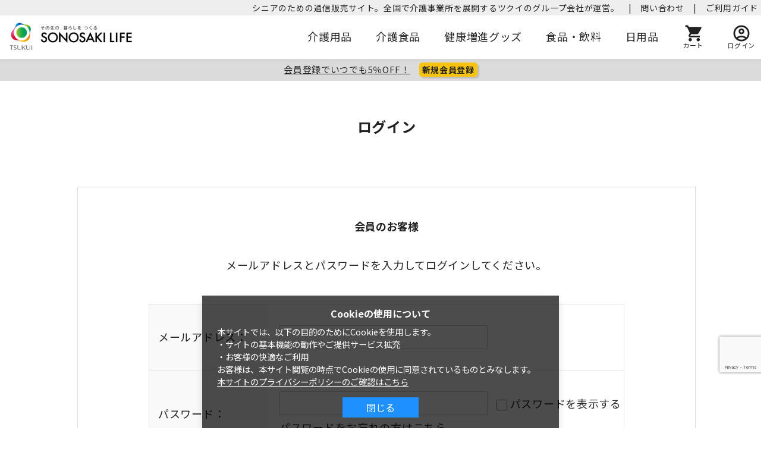

--- FILE ---
content_type: text/html; charset=utf-8
request_url: https://www.sonosaki-life.jp/shop/customer/bookmark.aspx?goods=70-249-ha001&crsirefo_hidden=f257125e69b4f3b362893d83345bb2d8b431187b89e5f68ed3c47cdca9d10633
body_size: 8135
content:
<!DOCTYPE html>
<html data-browse-mode="P" lang="ja" >
<head>
<meta charset="UTF-8">
<title>お気に入り｜SONOSAKI LIFE（そのさきらいふ）</title>



<meta name="description" content="｜SONOSAKI LIFE（そのさきらいふ）">

<meta name="robots" content="noindex">
<meta name="wwwroot" content="" />
<meta name="rooturl" content="https://www.sonosaki-life.jp" />
<meta name="viewport" content="width=1200">
<link rel="stylesheet" type="text/css" href="https://ajax.googleapis.com/ajax/libs/jqueryui/1.12.1/themes/ui-lightness/jquery-ui.min.css">
<link rel="stylesheet" type="text/css" href="/css/sys/reset.css">
<link rel="stylesheet" type="text/css" href="/css/sys/base.css">

<link rel="stylesheet" type="text/css" href="/css/sys/base_form.css" >
<link rel="stylesheet" type="text/css" href="/css/sys/base_misc.css" >
<link rel="stylesheet" type="text/css" href="/css/sys/layout.css" >
<link rel="stylesheet" type="text/css" href="/css/sys/block_icon_image.css"  >
<link rel="stylesheet" type="text/css" href="/css/sys/block_common.css" >
<link rel="stylesheet" type="text/css" href="/css/sys/block_customer.css" >
<link rel="stylesheet" type="text/css" href="/css/sys/block_goods.css" >
<link rel="stylesheet" type="text/css" href="/css/sys/block_order.css" >
<link rel="stylesheet" type="text/css" href="/css/sys/block_misc.css" >
<link rel="stylesheet" type="text/css" href="/css/sys/block_store.css" >
<link rel="stylesheet" type="text/css" href="/css/sys/block_no_code_cms.css" >
<script src="https://ajax.googleapis.com/ajax/libs/jquery/3.7.1/jquery.min.js" ></script>
<script src="https://ajax.googleapis.com/ajax/libs/jqueryui/1.14.1/jquery-ui.min.js?ver=20251201" ></script>


    <script src="https://code.jquery.com/jquery-migrate-1.4.1.min.js"></script>

<script src="/lib/jquery.cookie.js" ></script>
<script src="/lib/jquery.balloon.js" ></script>
<script src="/lib/goods/jquery.tile.min.js" ></script>
<script src="/lib/modernizr-custom.js" ></script>
<script src="/js/sys/tmpl.js" ></script>
<script src="/js/sys/msg.js?ver=20240731" ></script>
<script src="/js/sys/sys.js" ></script>
<script src="/js/sys/common.js" ></script>
<script src="/js/sys/search_suggest.js" ></script>
<script src="/js/sys/ui.js" ></script>





<link rel="preload" as="style" fetchpriority="high" href="https://fonts.googleapis.com/css2?family=Material+Symbols+Rounded:opsz,wght,FILL,GRAD@20..48,100..700,0..1,-50..200" />
<link rel="stylesheet" type="text/css" href="/css/usr/base.css">
<link rel="stylesheet" type="text/css" href="/css/usr/layout_2.css">
<link rel="stylesheet" type="text/css" href="/css/usr/block.css">
<link rel="stylesheet" type="text/css" href="/css/usr/user.css">
<!--<link rel="stylesheet" type="text/css" href="/css/usr/slick.css">-->
<!--<script src="/js/usr/slick.min.js"></script>-->
<link rel="stylesheet" type="text/css" href="/css/usr/color.css">
<link rel="stylesheet" type="text/css" href="/css/usr/imgsize.css">
<link rel="stylesheet" type="text/css" href="/css/usr/yomimono.css">
<link rel="stylesheet" type="text/css" href="/css/usr/font.css">
<link rel="stylesheet" type="text/css" href="/css/usr/item-pickup-krt.css">
<link rel="stylesheet" type="text/css" href="/css/usr/questionnaire.css">
<link rel="stylesheet" type="text/css" href="/css/usr/form.css">

<link rel="SHORTCUT ICON" href="/favicon.ico">
<link rel="preconnect" href="https://fonts.googleapis.com">
<link rel="preconnect" href="https://fonts.gstatic.com" crossorigin>
<link rel="stylesheet" href="https://fonts.googleapis.com/css2?family=Noto+Sans+JP:wght@400;700&display=swap">
<link rel="stylesheet" href="https://fonts.googleapis.com/css2?family=Material+Symbols+Rounded:opsz,wght,FILL,GRAD@20..48,100..700,0..1,-50..200" media="print" onload='this.media="all"' />
<style>
.material-symbols-rounded.fill {
  font-variation-settings:
  'FILL' 1,
  'wght' 400,
  'GRAD' 200,
  'opsz' 24
}
</style>


<!-- etm meta -->
<meta property="etm:device" content="desktop" />
<meta property="etm:page_type" content="" />
<meta property="etm:cart_item" content="[]" />
<meta property="etm:attr" content="" />

<script src="/js/usr/generatecontents.js?2"></script>


<!-- 以下本番用設定_STG上書きしないように注意-->











<script async src="https://s.yimg.jp/images/listing/tool/cv/ytag.js"></script>
<script>
window.yjDataLayer = window.yjDataLayer || [];
function ytag() { yjDataLayer.push(arguments); }
ytag({"type":"ycl_cookie"});
</script>



<!-- Google Tag Manager -->
<script>(function(w,d,s,l,i){w[l]=w[l]||[];w[l].push({'gtm.start':
new Date().getTime(),event:'gtm.js'});var f=d.getElementsByTagName(s)[0],
j=d.createElement(s),dl=l!='dataLayer'?'&l='+l:'';j.async=true;j.src=
'https://www.googletagmanager.com/gtm.js?id='+i+dl;f.parentNode.insertBefore(j,f);
})(window,document,'script','dataLayer','GTM-P2BKD6P');</script>
<!-- End Google Tag Manager -->



<!-- Global site tag (gtag.js) - Google Analytics -->
<script async src="https://www.googletagmanager.com/gtag/js?id=G-YDNNXRECJ8"></script>
<script>
  const tracking_code = "G-YDNNXRECJ8";
  window.dataLayer = window.dataLayer || [];
  function gtag(){dataLayer.push(arguments);}
  gtag('js', new Date());
  gtag('config', tracking_code, { send_page_view: false });

window.onload = function(){
  var mailDom = document.getElementsByName('uid');
  var pwdDom = document.getElementsByName('pwd');
  var certDom = document.getElementsByName('cert_key');

  if(!((mailDom.length > 0 && pwdDom.length > 0) || certDom.length > 0)) {
    gtag('config', tracking_code);
  }
};
</script>
<!-- Start KARTE Tag -->
<script>!function(n){if(!window[n]){var o=window[n]=function(){var n=[].slice.call(arguments);return o.x?o.x.apply(0,n):o.q.push(n)};o.q=[],o.i=Date.now(),o.allow=function(){o.o="allow"},o.deny=function(){o.o="deny"}}}("krt")</script>
<script async src="https://cdn-edge.karte.io/666f901806d946ffcd8897d71199b3c1/edge.js"></script>
<!-- End KARTE Tag -->
<!-- KARTE_blocks -->
<script src="https://cdn-blocks.karte.io/666f901806d946ffcd8897d71199b3c1/builder.js"></script>





<!-- etm meta -->

<script src="/js/sys/goods_ajax_bookmark.js"></script>
<script src="/js/sys/goods_ajax_quickview.js"></script>









<script type="text/javascript" src="/js/sys/goods_list_ajax_bookmark.js" defer></script>


</head>
<body class="page-login" >




<div class="wrapper">
	
		
		
				<!-- header -->
<div class="header-pt2" id="header-wrapper">
    <header id="header" class="pane-header">
        <!-- 750バナー
        <a class="head_bnr" href="/shop/t/t1010/"
            onclick="gtag('event', 'Click', {'event_category': 'pc_banner_birthmonth', 'event_label': 'header', 'value': '1'});"></a>
 -->
        <div class="header_upper">
            <ul class="upper_menu">
                <li><!-- <i class="fa fa-clock-o" aria-hidden="true"></i> -->お電話でのご注文：0120-69-2076（平日10:00～16:00）　|</li>
                <li><!-- <i class="fa fa-envelope" aria-hidden="true"></i> --><a href="/shop/contact/contact.aspx">問い合わせ</a>　|</li>
                <li><!-- <i class="fa fa-bell" aria-hidden="true"></i> --><a href="/shop/pages/guide.aspx">ご利用ガイド</a></li>
            </ul>
        </div>
        <div class="container">
			<div class="block-header-logo">
                <a class="block-header-logo--link tsukui" href="https://corp.tsukui.net/"><img class="block-header-logo--img" alt="株式会社ツクイ　今ある未来の、その先へ。" src="/img/usr/common/sitelogo_tsukui.webp"></a>
                <a class="block-header-logo--link sl" href="/shop"><img class="block-header-logo--img" alt="SONOSAKI LIFE（そのさきらいふ）- 介護用品通販サイト" src="/img/usr/common/sitelogo.webp"></a>
            </div>
            <nav class="pane-globalnav">
                <div class="container">
                    <div class="block-globalnav">
                        <ul class="block-globalnav--item-list">
                            <li><a href="/shop/c/cct1/">介護用品</a></li>
                            <li><a href="/shop/c/cct57/">介護食品</a></li>
                            <li><a href="/shop/c/cct64/">健康増進グッズ</a></li>
                            <li><a href="/shop/c/cct109/">食品・飲料</a></li>
                            <li><a href="/shop/c/cct158/">日用品</a></li>
                            <li class="block-globalnav--cart">
                                <a href="/shop/cart/cart.aspx" class="text-hover-color"><span class="block-headernav--cart-count js-cart-count bg-color" style="display: inline;"></span>
                               <span class="material-symbols-rounded md-30"><img src="/img/sys/icon/black/icon_cart.png" alt="カート"></span>
                                <div class="top-text">カート</div></a>
                            </li>
                                <li class="block-globalnav--login">
                                <a href="/shop/customer/menu.aspx">
                               <span class="material-symbols-rounded md-30"><img src="/img/sys/icon/black/icon_login.png" alt="ログイン"></span>
                                <div class="top-text">ログイン</div></a>
                            </li>
                        </ul>
                    </div>
                </div>
            </nav>
            <!-- nav -->
        </div>
        <!-- container -->
    </header>
</div>

<div id="head750bnr"></div>
<div id="header-news">
    <div class="header-visitor">
        <div class="newmember-txt"><a href="/shop/customer/menu.aspx?newmember" style="display:block;">会員登録でいつでも5％OFF！</a></div>
        <div class="newmember-btn"><a href="/shop/customer/menu.aspx?newmember">新規会員登録</a></div>
    </div>
</div>


<!-- header -->

<!--header bnr-->
<!-- <style>
    .head_bnr {
        height: 50px;
        /* background-image: url(/img/usr/banner/ijsc_750.webp); */
        background-image: url(/img/usr/banner/birthmonth_750.jpg);
        background-size: contain;
        display: block;
    }

    #header-wrapper.header-pt2 {
        position: relative;
        height: 150px;
        /* 750バナー掲載しない時はコメントアウト */
    }

    .header-pt2 #header {
        height: 150px;
        /* 750バナー掲載しない時はコメントアウト */
    }

    .header-pt2 #header.active:after {
        top: 150px;
        /* 750バナー掲載しない時はコメントアウト */
    }

    .header-pt2 .block-globalnav-menu {
        top: 140px;
        /* 750バナー掲載しない時はコメントアウト */
    }

    .header-pt2 #header>.container {
        background-color: #fff;
    }
</style> -->
				
					
				
		
	
	
<div class="pane-order-contents">
<div class="container">
<main class="pane-main">
<div class="block-login">
<h1>ログイン</h1>
	<div class="block-login--body ">

		<div class="block-login--member">
			<div class="block-login--member-body">
				<div class="block-login--member-frame">
					<h2 class="common_headline2_area_">
						<span>会員のお客様</span>
					</h2>
					<div class="block-login--member-message">メールアドレスとパスワードを入力してログインしてください。</div>
					<form method="post" action="/shop/customer/bookmark.aspx?goods=70-249-ha001&crsirefo_hidden=f257125e69b4f3b362893d83345bb2d8b431187b89e5f68ed3c47cdca9d10633">
					<div class="fieldset block-login--input-items">
						<div class="form-group block-login--uid">
							<div class="form-label"><label class="control-label">メールアドレス：</label></div>
								<div class="form-control">

								<input type="text" name="uid" value="" id="login_uid" size="30" maxlength="100" tabindex="1" onBlur="ecblib.common.strConvert(this, false);">

							</div>
						</div>
						<div class="form-group block-login--pwd">
							<div class="form-label"><label class="control-label">パスワード：</label></div>
							<div class="form-control">
								<input type="password" name="pwd" value="" id="login_pwd" size="20" maxlength="20" tabindex="1" autocomplete="off">
								<label class="block-login--display-password"><input type="checkbox" name="pwd_display" onclick="ecblib.display_pwd.displayPwd('#login_pwd');"><span>パスワードを表示する</span></label>
								<div class="block-login--ask-password help-block"><a href="/shop/customer/askpass.aspx">パスワードをお忘れの方はこちら</a></div>
							</div>
						</div>
						<script language="JavaScript" type="text/javascript" src="/js/sys/display_pwd.js"></script>
					</div>
					<div class="action-buttons">
						
						<script src="https://www.google.com/recaptcha/api.js?render=6LczaLciAAAAALoBygtfhYmOUY448NfvV8jVppT4" id="recaptcha-lib"></script>
						<script language="JavaScript" type="text/javascript" src="/js/sys/recaptcha.js"></script>
						<script>
							ecblib.recaptcha.SetAction();
							ecblib.recaptcha.ReCaptchaExecuteAndSetToken();
						</script>
						
						<div class="action">
							<input class="btn btn-primary block-login--login" type="submit" name="order" value="ログインする" tabindex="1">
							<input name="crsirefo_hidden" type="hidden" value="f257125e69b4f3b362893d83345bb2d8b431187b89e5f68ed3c47cdca9d10633">
						</div>
					</div>

					<div class="form-group block-login--login-state-saving">
						<div class="form-control">
							<label for="loginstatesaving"><input type="checkbox" name="loginstatesaving" id="loginstatesaving" value="true" checked="checked" />ログインしたままにする</label>
							<div class="block-login--login-state-saving-message help-block">
								共有の端末をお使いの方はチェックを外してください
							</div>
						</div>
					</div>

					</form>
				</div>

				<div class="block-login--social-frame">

					<div class="block-login--first-time">
						<h2 class="common_headline2_area_">
							<span>LINEアカウントをお持ちの方</span>
						</h2>
						<div class="block-login--linelogin">
	<div class="block-login--linelogin-text">

		<p>LINEアカウントでログインすることができます。</p>

		<p>当サイト会員で、LINE連携をされていないお客様についてはログイン後のマイページでLINE連携を設定することができます。</p>
	</div>
	<form method="post" action="/shop/customer/bookmark.aspx?goods=70-249-ha001&crsirefo_hidden=f257125e69b4f3b362893d83345bb2d8b431187b89e5f68ed3c47cdca9d10633">
		<div class="block-login--linelogin-body">
			<ul>

				<li class="block-login--linelogin-contents" >
						<button name="line" class="block-login--linelogin-contents-btn" type="submit" value="1661443363" >
							<span class="line_logo"></span>
							<span class="line_word">SONOSAKI LIFEでログイン</span>
						</button>
				</li>

			</ul>
		</div>
		<input name="crsirefo_hidden" type="hidden" value="f257125e69b4f3b362893d83345bb2d8b431187b89e5f68ed3c47cdca9d10633">
		<input type="hidden" name="is_line_login" value="True">

		<div class="form-control block-login--linelogin-state-saving-body">
			<label for="loginstatesaving_line"><input type="checkbox" name="loginstatesaving_line" id="loginstatesaving_line" value="true" checked="checked" />ログインしたままにする</label>
			<div class="block-login--linelogin-state-saving-mesage help-block">
				
			</div>
		</div>

	</form>
</div>

					</div>



				</div>

			</div>
		</div>

		<div class="block-login--first-time">
			<h2 class="block-login--first-time-header">
				<span class="block-login--first-time-title">初めてご利用の方・会員以外の方</span>
			</h2>
			<div class="block-login--first-time-body">

				<div class="block-login--first-time-message">初めてご利用のお客様は、こちらから会員登録を行って下さい。<br>メールアドレスとパスワードを登録しておくと便利にお買い物ができるようになります。</div>

<form method="post" action="/shop/customer/entry.aspx">
<div class="action-buttons">
	<div class="action">

	<input class="btn btn-primary block-login--entry" type="submit" name="order" value="新規会員登録" tabindex="1">

	</div>
</div>
</form>



				

			</div>
		</div>
</div>


<script type="text/javascript" language="JavaScript">
<!--//
jQuery("#login_uid").ready(function(){
    jQuery("#login_uid").focus();
});
//-->
</script>
</div>
</main>
</div>
</div>
	
			
		<footer class="pane-footer">
			<div class="container">
				<p id="footer_pagetop" class="block-page-top"><a href="#header"></a></p>
				
				
						<!-- footer -->
<div class="footer-pt2">
	<footer class="pane-footer bg-color">
		<div class="container">
			<p id="footer_pagetop" class="block-page-top bg-color"><a href="#"></a></p>
			<div id="footernav" class="block-footernav">

				<div id="block_of_category_wrap">
					<h2>商品カテゴリ</h2>
					<div class="js-dynamic-category" data-category="0"></div>
				</div>

				<div class="block-footernav--item-list">
					<!--<h2>ピックアップ</h2>
					<div><a href="/shop/r/rheatstro/">熱中症対策特集</a></div>
					<div><a href="/shop/r/rdrink/">ケース飲料特集</a></div>-->
					<h2>アクティビティ</h2>
					<div><a href="/shop/everyform/form.aspx?questionnaire=rakugo">自宅でナマ落語</a></div>

				</div>

				<div class="block-footernav--item-list">
					<h2>よみもの</h2>
					<div><a href="/shop/pc/0kaigo/"><span>介護コラム</span></a></div>
					<div><a href="/shop/pc/0kenko/"><span>健康コラム</span></a></div>
					<div><a href="/shop/pc/0ruikatsu/"><span>涙活 - 泣ける映画 -</span></a></div>
					<div><a href="/shop/pc/0ninchi/"><span>認知症コラム</span></a></div>
				</div>

				<div class="block-footernav--item-list">
					<h2>ガイド</h2>
					<div><a href="/shop/pages/guide.aspx">ご利用ガイド</a></div>
					<div><a href="/shop/pages/faq.aspx">よくあるご質問</a></div>
					<div><a href="/shop/contact/contact.aspx">お問い合わせ</a></div>
					<div><a href="/shop/pages/shopping-agreement.aspx">ショッピング利用規約</a></div>
					<div><a href="/shop/pages/taisou-guide.aspx">オンライン教室利用規約</a></div>
					<div><a href="/shop/pages/membership-agreement.aspx">会員規約</a></div>
					<div><a href="/shop/pages/return-policy.aspx">返品特約</a></div>
					<div><a href="/shop/pages/company.aspx">会社概要</a></div>
					<div><a href="/shop/pages/privacy.aspx">プライバシーポリシー</a></div>
					<div><a href="/shop/pages/law.aspx">特定商取引法に基づく表示</a></div>
					<div><a href="/shop/pages/onegai.aspx">悪質な迷惑行為についての対応</a></div>
				</div>
			</div>
			<ul class="block-footernav--sns-list">
<li><a href="https://twitter.com/sonosakilife_jp" target="_blank" class="twitter">Twitter</a></li>
<li><a href="https://www.facebook.com/sonosakilife" target="_blank" class="facebook">Facebook</a></li>
<li><a href="https://www.youtube.com/channel/UCMO08xlZhbB1jz2qcgaMoAg" target="_blank" class="youtube">Youtube</a></li>
<li><a href="https://www.instagram.com/sonosakilife_jp/" target="_blank" class="instagram">Instagram</a></li>
				<!--
				<li><a href="" target="_blank" class="youtube">Youtube</a></li>
				-->
			</ul>
			<div class="footer-logo">
                <a href="https://corp.tsukui.net/" target="_blank">
                    <img src="/img/usr/common/footerlogo_tki.webp" alt="TSUKUI" loading="lazy">
                </a>
                <a href="https://www.digital-life.co.jp/" target="_blank">
                    <img src="/img/usr/common/footerlogo_dl.webp" alt="DIGITAL LIFE" loading="lazy">
                </a>
            </div>
			<p class="footer-text">
			   SONOSAKI LIFEは、全国680ヵ所以上で介護事業所を展開するツクイのグループ会社、DIGITAL LIFEが運営している「シニアとそのご家族の暮らしをサポートするウェブサイト」です。	
			</p>
			<p id="copyright" class="block-copyright">Copyright &copy; 2022 SONOSAKI LIFE（そのさきらいふ） All rights
				reserved.
			</p>
		</div>
	</footer>
</div>
<!-- footer -->
				
			</div>
		</footer>
	
</div>
<!-- Google Tag Manager (noscript) -->
<noscript><iframe src="https://www.googletagmanager.com/ns.html?id=GTM-P2BKD6P"
    height="0" width="0" style="display:none;visibility:hidden"></iframe></noscript>
<!-- End Google Tag Manager (noscript) -->
<script>
    window.dataLayer = window.dataLayer || [];
    dataLayer.push({
        'session': '',
        'customer_guid' : '00000000-0000-0000-0000-000000000000',
        'affiliate_id': '',
});
</script>
<!-- KARTElogintag -->
<script type="text/javascript">
    if (document.querySelector('meta[property="etm:customer"]')){
        var login_status = true
    } else {
        var login_status = false
    }
    krt("send", "login", {
      "status": login_status,
      });
  </script>
<!-- <div id="cookieBox">
	<div class="block-cookie-consent">
		<div class="block-cookie-consent--text">
			＜Cookieの使用について＞<br>
			本サイトでは、以下の目的のためにCookieを使用します。<br>
			・サイトの基本機能の動作やご提供サービス拡充<br>
			・お客様の快適なご利用<br>
			お客様は、本サイト閲覧の時点でCookieの使用に同意されているものとみなします。<br>
	<a href="https://www.sonosaki-life.jp/shop/pages/privacy.aspx">本サイトのプライバシーポリシーのご確認はこちら</a>
		</div>
		<div id="consentButton" class="block-cookie-consent--btn">閉じる</div>
	</div>
</div>
<script src="/js/sys/cookie_policy.js" defer></script> -->

</body>
</html>


--- FILE ---
content_type: text/html; charset=utf-8
request_url: https://www.google.com/recaptcha/api2/anchor?ar=1&k=6LczaLciAAAAALoBygtfhYmOUY448NfvV8jVppT4&co=aHR0cHM6Ly93d3cuc29ub3Nha2ktbGlmZS5qcDo0NDM.&hl=en&v=PoyoqOPhxBO7pBk68S4YbpHZ&size=invisible&anchor-ms=20000&execute-ms=30000&cb=i974f4xmffqw
body_size: 48585
content:
<!DOCTYPE HTML><html dir="ltr" lang="en"><head><meta http-equiv="Content-Type" content="text/html; charset=UTF-8">
<meta http-equiv="X-UA-Compatible" content="IE=edge">
<title>reCAPTCHA</title>
<style type="text/css">
/* cyrillic-ext */
@font-face {
  font-family: 'Roboto';
  font-style: normal;
  font-weight: 400;
  font-stretch: 100%;
  src: url(//fonts.gstatic.com/s/roboto/v48/KFO7CnqEu92Fr1ME7kSn66aGLdTylUAMa3GUBHMdazTgWw.woff2) format('woff2');
  unicode-range: U+0460-052F, U+1C80-1C8A, U+20B4, U+2DE0-2DFF, U+A640-A69F, U+FE2E-FE2F;
}
/* cyrillic */
@font-face {
  font-family: 'Roboto';
  font-style: normal;
  font-weight: 400;
  font-stretch: 100%;
  src: url(//fonts.gstatic.com/s/roboto/v48/KFO7CnqEu92Fr1ME7kSn66aGLdTylUAMa3iUBHMdazTgWw.woff2) format('woff2');
  unicode-range: U+0301, U+0400-045F, U+0490-0491, U+04B0-04B1, U+2116;
}
/* greek-ext */
@font-face {
  font-family: 'Roboto';
  font-style: normal;
  font-weight: 400;
  font-stretch: 100%;
  src: url(//fonts.gstatic.com/s/roboto/v48/KFO7CnqEu92Fr1ME7kSn66aGLdTylUAMa3CUBHMdazTgWw.woff2) format('woff2');
  unicode-range: U+1F00-1FFF;
}
/* greek */
@font-face {
  font-family: 'Roboto';
  font-style: normal;
  font-weight: 400;
  font-stretch: 100%;
  src: url(//fonts.gstatic.com/s/roboto/v48/KFO7CnqEu92Fr1ME7kSn66aGLdTylUAMa3-UBHMdazTgWw.woff2) format('woff2');
  unicode-range: U+0370-0377, U+037A-037F, U+0384-038A, U+038C, U+038E-03A1, U+03A3-03FF;
}
/* math */
@font-face {
  font-family: 'Roboto';
  font-style: normal;
  font-weight: 400;
  font-stretch: 100%;
  src: url(//fonts.gstatic.com/s/roboto/v48/KFO7CnqEu92Fr1ME7kSn66aGLdTylUAMawCUBHMdazTgWw.woff2) format('woff2');
  unicode-range: U+0302-0303, U+0305, U+0307-0308, U+0310, U+0312, U+0315, U+031A, U+0326-0327, U+032C, U+032F-0330, U+0332-0333, U+0338, U+033A, U+0346, U+034D, U+0391-03A1, U+03A3-03A9, U+03B1-03C9, U+03D1, U+03D5-03D6, U+03F0-03F1, U+03F4-03F5, U+2016-2017, U+2034-2038, U+203C, U+2040, U+2043, U+2047, U+2050, U+2057, U+205F, U+2070-2071, U+2074-208E, U+2090-209C, U+20D0-20DC, U+20E1, U+20E5-20EF, U+2100-2112, U+2114-2115, U+2117-2121, U+2123-214F, U+2190, U+2192, U+2194-21AE, U+21B0-21E5, U+21F1-21F2, U+21F4-2211, U+2213-2214, U+2216-22FF, U+2308-230B, U+2310, U+2319, U+231C-2321, U+2336-237A, U+237C, U+2395, U+239B-23B7, U+23D0, U+23DC-23E1, U+2474-2475, U+25AF, U+25B3, U+25B7, U+25BD, U+25C1, U+25CA, U+25CC, U+25FB, U+266D-266F, U+27C0-27FF, U+2900-2AFF, U+2B0E-2B11, U+2B30-2B4C, U+2BFE, U+3030, U+FF5B, U+FF5D, U+1D400-1D7FF, U+1EE00-1EEFF;
}
/* symbols */
@font-face {
  font-family: 'Roboto';
  font-style: normal;
  font-weight: 400;
  font-stretch: 100%;
  src: url(//fonts.gstatic.com/s/roboto/v48/KFO7CnqEu92Fr1ME7kSn66aGLdTylUAMaxKUBHMdazTgWw.woff2) format('woff2');
  unicode-range: U+0001-000C, U+000E-001F, U+007F-009F, U+20DD-20E0, U+20E2-20E4, U+2150-218F, U+2190, U+2192, U+2194-2199, U+21AF, U+21E6-21F0, U+21F3, U+2218-2219, U+2299, U+22C4-22C6, U+2300-243F, U+2440-244A, U+2460-24FF, U+25A0-27BF, U+2800-28FF, U+2921-2922, U+2981, U+29BF, U+29EB, U+2B00-2BFF, U+4DC0-4DFF, U+FFF9-FFFB, U+10140-1018E, U+10190-1019C, U+101A0, U+101D0-101FD, U+102E0-102FB, U+10E60-10E7E, U+1D2C0-1D2D3, U+1D2E0-1D37F, U+1F000-1F0FF, U+1F100-1F1AD, U+1F1E6-1F1FF, U+1F30D-1F30F, U+1F315, U+1F31C, U+1F31E, U+1F320-1F32C, U+1F336, U+1F378, U+1F37D, U+1F382, U+1F393-1F39F, U+1F3A7-1F3A8, U+1F3AC-1F3AF, U+1F3C2, U+1F3C4-1F3C6, U+1F3CA-1F3CE, U+1F3D4-1F3E0, U+1F3ED, U+1F3F1-1F3F3, U+1F3F5-1F3F7, U+1F408, U+1F415, U+1F41F, U+1F426, U+1F43F, U+1F441-1F442, U+1F444, U+1F446-1F449, U+1F44C-1F44E, U+1F453, U+1F46A, U+1F47D, U+1F4A3, U+1F4B0, U+1F4B3, U+1F4B9, U+1F4BB, U+1F4BF, U+1F4C8-1F4CB, U+1F4D6, U+1F4DA, U+1F4DF, U+1F4E3-1F4E6, U+1F4EA-1F4ED, U+1F4F7, U+1F4F9-1F4FB, U+1F4FD-1F4FE, U+1F503, U+1F507-1F50B, U+1F50D, U+1F512-1F513, U+1F53E-1F54A, U+1F54F-1F5FA, U+1F610, U+1F650-1F67F, U+1F687, U+1F68D, U+1F691, U+1F694, U+1F698, U+1F6AD, U+1F6B2, U+1F6B9-1F6BA, U+1F6BC, U+1F6C6-1F6CF, U+1F6D3-1F6D7, U+1F6E0-1F6EA, U+1F6F0-1F6F3, U+1F6F7-1F6FC, U+1F700-1F7FF, U+1F800-1F80B, U+1F810-1F847, U+1F850-1F859, U+1F860-1F887, U+1F890-1F8AD, U+1F8B0-1F8BB, U+1F8C0-1F8C1, U+1F900-1F90B, U+1F93B, U+1F946, U+1F984, U+1F996, U+1F9E9, U+1FA00-1FA6F, U+1FA70-1FA7C, U+1FA80-1FA89, U+1FA8F-1FAC6, U+1FACE-1FADC, U+1FADF-1FAE9, U+1FAF0-1FAF8, U+1FB00-1FBFF;
}
/* vietnamese */
@font-face {
  font-family: 'Roboto';
  font-style: normal;
  font-weight: 400;
  font-stretch: 100%;
  src: url(//fonts.gstatic.com/s/roboto/v48/KFO7CnqEu92Fr1ME7kSn66aGLdTylUAMa3OUBHMdazTgWw.woff2) format('woff2');
  unicode-range: U+0102-0103, U+0110-0111, U+0128-0129, U+0168-0169, U+01A0-01A1, U+01AF-01B0, U+0300-0301, U+0303-0304, U+0308-0309, U+0323, U+0329, U+1EA0-1EF9, U+20AB;
}
/* latin-ext */
@font-face {
  font-family: 'Roboto';
  font-style: normal;
  font-weight: 400;
  font-stretch: 100%;
  src: url(//fonts.gstatic.com/s/roboto/v48/KFO7CnqEu92Fr1ME7kSn66aGLdTylUAMa3KUBHMdazTgWw.woff2) format('woff2');
  unicode-range: U+0100-02BA, U+02BD-02C5, U+02C7-02CC, U+02CE-02D7, U+02DD-02FF, U+0304, U+0308, U+0329, U+1D00-1DBF, U+1E00-1E9F, U+1EF2-1EFF, U+2020, U+20A0-20AB, U+20AD-20C0, U+2113, U+2C60-2C7F, U+A720-A7FF;
}
/* latin */
@font-face {
  font-family: 'Roboto';
  font-style: normal;
  font-weight: 400;
  font-stretch: 100%;
  src: url(//fonts.gstatic.com/s/roboto/v48/KFO7CnqEu92Fr1ME7kSn66aGLdTylUAMa3yUBHMdazQ.woff2) format('woff2');
  unicode-range: U+0000-00FF, U+0131, U+0152-0153, U+02BB-02BC, U+02C6, U+02DA, U+02DC, U+0304, U+0308, U+0329, U+2000-206F, U+20AC, U+2122, U+2191, U+2193, U+2212, U+2215, U+FEFF, U+FFFD;
}
/* cyrillic-ext */
@font-face {
  font-family: 'Roboto';
  font-style: normal;
  font-weight: 500;
  font-stretch: 100%;
  src: url(//fonts.gstatic.com/s/roboto/v48/KFO7CnqEu92Fr1ME7kSn66aGLdTylUAMa3GUBHMdazTgWw.woff2) format('woff2');
  unicode-range: U+0460-052F, U+1C80-1C8A, U+20B4, U+2DE0-2DFF, U+A640-A69F, U+FE2E-FE2F;
}
/* cyrillic */
@font-face {
  font-family: 'Roboto';
  font-style: normal;
  font-weight: 500;
  font-stretch: 100%;
  src: url(//fonts.gstatic.com/s/roboto/v48/KFO7CnqEu92Fr1ME7kSn66aGLdTylUAMa3iUBHMdazTgWw.woff2) format('woff2');
  unicode-range: U+0301, U+0400-045F, U+0490-0491, U+04B0-04B1, U+2116;
}
/* greek-ext */
@font-face {
  font-family: 'Roboto';
  font-style: normal;
  font-weight: 500;
  font-stretch: 100%;
  src: url(//fonts.gstatic.com/s/roboto/v48/KFO7CnqEu92Fr1ME7kSn66aGLdTylUAMa3CUBHMdazTgWw.woff2) format('woff2');
  unicode-range: U+1F00-1FFF;
}
/* greek */
@font-face {
  font-family: 'Roboto';
  font-style: normal;
  font-weight: 500;
  font-stretch: 100%;
  src: url(//fonts.gstatic.com/s/roboto/v48/KFO7CnqEu92Fr1ME7kSn66aGLdTylUAMa3-UBHMdazTgWw.woff2) format('woff2');
  unicode-range: U+0370-0377, U+037A-037F, U+0384-038A, U+038C, U+038E-03A1, U+03A3-03FF;
}
/* math */
@font-face {
  font-family: 'Roboto';
  font-style: normal;
  font-weight: 500;
  font-stretch: 100%;
  src: url(//fonts.gstatic.com/s/roboto/v48/KFO7CnqEu92Fr1ME7kSn66aGLdTylUAMawCUBHMdazTgWw.woff2) format('woff2');
  unicode-range: U+0302-0303, U+0305, U+0307-0308, U+0310, U+0312, U+0315, U+031A, U+0326-0327, U+032C, U+032F-0330, U+0332-0333, U+0338, U+033A, U+0346, U+034D, U+0391-03A1, U+03A3-03A9, U+03B1-03C9, U+03D1, U+03D5-03D6, U+03F0-03F1, U+03F4-03F5, U+2016-2017, U+2034-2038, U+203C, U+2040, U+2043, U+2047, U+2050, U+2057, U+205F, U+2070-2071, U+2074-208E, U+2090-209C, U+20D0-20DC, U+20E1, U+20E5-20EF, U+2100-2112, U+2114-2115, U+2117-2121, U+2123-214F, U+2190, U+2192, U+2194-21AE, U+21B0-21E5, U+21F1-21F2, U+21F4-2211, U+2213-2214, U+2216-22FF, U+2308-230B, U+2310, U+2319, U+231C-2321, U+2336-237A, U+237C, U+2395, U+239B-23B7, U+23D0, U+23DC-23E1, U+2474-2475, U+25AF, U+25B3, U+25B7, U+25BD, U+25C1, U+25CA, U+25CC, U+25FB, U+266D-266F, U+27C0-27FF, U+2900-2AFF, U+2B0E-2B11, U+2B30-2B4C, U+2BFE, U+3030, U+FF5B, U+FF5D, U+1D400-1D7FF, U+1EE00-1EEFF;
}
/* symbols */
@font-face {
  font-family: 'Roboto';
  font-style: normal;
  font-weight: 500;
  font-stretch: 100%;
  src: url(//fonts.gstatic.com/s/roboto/v48/KFO7CnqEu92Fr1ME7kSn66aGLdTylUAMaxKUBHMdazTgWw.woff2) format('woff2');
  unicode-range: U+0001-000C, U+000E-001F, U+007F-009F, U+20DD-20E0, U+20E2-20E4, U+2150-218F, U+2190, U+2192, U+2194-2199, U+21AF, U+21E6-21F0, U+21F3, U+2218-2219, U+2299, U+22C4-22C6, U+2300-243F, U+2440-244A, U+2460-24FF, U+25A0-27BF, U+2800-28FF, U+2921-2922, U+2981, U+29BF, U+29EB, U+2B00-2BFF, U+4DC0-4DFF, U+FFF9-FFFB, U+10140-1018E, U+10190-1019C, U+101A0, U+101D0-101FD, U+102E0-102FB, U+10E60-10E7E, U+1D2C0-1D2D3, U+1D2E0-1D37F, U+1F000-1F0FF, U+1F100-1F1AD, U+1F1E6-1F1FF, U+1F30D-1F30F, U+1F315, U+1F31C, U+1F31E, U+1F320-1F32C, U+1F336, U+1F378, U+1F37D, U+1F382, U+1F393-1F39F, U+1F3A7-1F3A8, U+1F3AC-1F3AF, U+1F3C2, U+1F3C4-1F3C6, U+1F3CA-1F3CE, U+1F3D4-1F3E0, U+1F3ED, U+1F3F1-1F3F3, U+1F3F5-1F3F7, U+1F408, U+1F415, U+1F41F, U+1F426, U+1F43F, U+1F441-1F442, U+1F444, U+1F446-1F449, U+1F44C-1F44E, U+1F453, U+1F46A, U+1F47D, U+1F4A3, U+1F4B0, U+1F4B3, U+1F4B9, U+1F4BB, U+1F4BF, U+1F4C8-1F4CB, U+1F4D6, U+1F4DA, U+1F4DF, U+1F4E3-1F4E6, U+1F4EA-1F4ED, U+1F4F7, U+1F4F9-1F4FB, U+1F4FD-1F4FE, U+1F503, U+1F507-1F50B, U+1F50D, U+1F512-1F513, U+1F53E-1F54A, U+1F54F-1F5FA, U+1F610, U+1F650-1F67F, U+1F687, U+1F68D, U+1F691, U+1F694, U+1F698, U+1F6AD, U+1F6B2, U+1F6B9-1F6BA, U+1F6BC, U+1F6C6-1F6CF, U+1F6D3-1F6D7, U+1F6E0-1F6EA, U+1F6F0-1F6F3, U+1F6F7-1F6FC, U+1F700-1F7FF, U+1F800-1F80B, U+1F810-1F847, U+1F850-1F859, U+1F860-1F887, U+1F890-1F8AD, U+1F8B0-1F8BB, U+1F8C0-1F8C1, U+1F900-1F90B, U+1F93B, U+1F946, U+1F984, U+1F996, U+1F9E9, U+1FA00-1FA6F, U+1FA70-1FA7C, U+1FA80-1FA89, U+1FA8F-1FAC6, U+1FACE-1FADC, U+1FADF-1FAE9, U+1FAF0-1FAF8, U+1FB00-1FBFF;
}
/* vietnamese */
@font-face {
  font-family: 'Roboto';
  font-style: normal;
  font-weight: 500;
  font-stretch: 100%;
  src: url(//fonts.gstatic.com/s/roboto/v48/KFO7CnqEu92Fr1ME7kSn66aGLdTylUAMa3OUBHMdazTgWw.woff2) format('woff2');
  unicode-range: U+0102-0103, U+0110-0111, U+0128-0129, U+0168-0169, U+01A0-01A1, U+01AF-01B0, U+0300-0301, U+0303-0304, U+0308-0309, U+0323, U+0329, U+1EA0-1EF9, U+20AB;
}
/* latin-ext */
@font-face {
  font-family: 'Roboto';
  font-style: normal;
  font-weight: 500;
  font-stretch: 100%;
  src: url(//fonts.gstatic.com/s/roboto/v48/KFO7CnqEu92Fr1ME7kSn66aGLdTylUAMa3KUBHMdazTgWw.woff2) format('woff2');
  unicode-range: U+0100-02BA, U+02BD-02C5, U+02C7-02CC, U+02CE-02D7, U+02DD-02FF, U+0304, U+0308, U+0329, U+1D00-1DBF, U+1E00-1E9F, U+1EF2-1EFF, U+2020, U+20A0-20AB, U+20AD-20C0, U+2113, U+2C60-2C7F, U+A720-A7FF;
}
/* latin */
@font-face {
  font-family: 'Roboto';
  font-style: normal;
  font-weight: 500;
  font-stretch: 100%;
  src: url(//fonts.gstatic.com/s/roboto/v48/KFO7CnqEu92Fr1ME7kSn66aGLdTylUAMa3yUBHMdazQ.woff2) format('woff2');
  unicode-range: U+0000-00FF, U+0131, U+0152-0153, U+02BB-02BC, U+02C6, U+02DA, U+02DC, U+0304, U+0308, U+0329, U+2000-206F, U+20AC, U+2122, U+2191, U+2193, U+2212, U+2215, U+FEFF, U+FFFD;
}
/* cyrillic-ext */
@font-face {
  font-family: 'Roboto';
  font-style: normal;
  font-weight: 900;
  font-stretch: 100%;
  src: url(//fonts.gstatic.com/s/roboto/v48/KFO7CnqEu92Fr1ME7kSn66aGLdTylUAMa3GUBHMdazTgWw.woff2) format('woff2');
  unicode-range: U+0460-052F, U+1C80-1C8A, U+20B4, U+2DE0-2DFF, U+A640-A69F, U+FE2E-FE2F;
}
/* cyrillic */
@font-face {
  font-family: 'Roboto';
  font-style: normal;
  font-weight: 900;
  font-stretch: 100%;
  src: url(//fonts.gstatic.com/s/roboto/v48/KFO7CnqEu92Fr1ME7kSn66aGLdTylUAMa3iUBHMdazTgWw.woff2) format('woff2');
  unicode-range: U+0301, U+0400-045F, U+0490-0491, U+04B0-04B1, U+2116;
}
/* greek-ext */
@font-face {
  font-family: 'Roboto';
  font-style: normal;
  font-weight: 900;
  font-stretch: 100%;
  src: url(//fonts.gstatic.com/s/roboto/v48/KFO7CnqEu92Fr1ME7kSn66aGLdTylUAMa3CUBHMdazTgWw.woff2) format('woff2');
  unicode-range: U+1F00-1FFF;
}
/* greek */
@font-face {
  font-family: 'Roboto';
  font-style: normal;
  font-weight: 900;
  font-stretch: 100%;
  src: url(//fonts.gstatic.com/s/roboto/v48/KFO7CnqEu92Fr1ME7kSn66aGLdTylUAMa3-UBHMdazTgWw.woff2) format('woff2');
  unicode-range: U+0370-0377, U+037A-037F, U+0384-038A, U+038C, U+038E-03A1, U+03A3-03FF;
}
/* math */
@font-face {
  font-family: 'Roboto';
  font-style: normal;
  font-weight: 900;
  font-stretch: 100%;
  src: url(//fonts.gstatic.com/s/roboto/v48/KFO7CnqEu92Fr1ME7kSn66aGLdTylUAMawCUBHMdazTgWw.woff2) format('woff2');
  unicode-range: U+0302-0303, U+0305, U+0307-0308, U+0310, U+0312, U+0315, U+031A, U+0326-0327, U+032C, U+032F-0330, U+0332-0333, U+0338, U+033A, U+0346, U+034D, U+0391-03A1, U+03A3-03A9, U+03B1-03C9, U+03D1, U+03D5-03D6, U+03F0-03F1, U+03F4-03F5, U+2016-2017, U+2034-2038, U+203C, U+2040, U+2043, U+2047, U+2050, U+2057, U+205F, U+2070-2071, U+2074-208E, U+2090-209C, U+20D0-20DC, U+20E1, U+20E5-20EF, U+2100-2112, U+2114-2115, U+2117-2121, U+2123-214F, U+2190, U+2192, U+2194-21AE, U+21B0-21E5, U+21F1-21F2, U+21F4-2211, U+2213-2214, U+2216-22FF, U+2308-230B, U+2310, U+2319, U+231C-2321, U+2336-237A, U+237C, U+2395, U+239B-23B7, U+23D0, U+23DC-23E1, U+2474-2475, U+25AF, U+25B3, U+25B7, U+25BD, U+25C1, U+25CA, U+25CC, U+25FB, U+266D-266F, U+27C0-27FF, U+2900-2AFF, U+2B0E-2B11, U+2B30-2B4C, U+2BFE, U+3030, U+FF5B, U+FF5D, U+1D400-1D7FF, U+1EE00-1EEFF;
}
/* symbols */
@font-face {
  font-family: 'Roboto';
  font-style: normal;
  font-weight: 900;
  font-stretch: 100%;
  src: url(//fonts.gstatic.com/s/roboto/v48/KFO7CnqEu92Fr1ME7kSn66aGLdTylUAMaxKUBHMdazTgWw.woff2) format('woff2');
  unicode-range: U+0001-000C, U+000E-001F, U+007F-009F, U+20DD-20E0, U+20E2-20E4, U+2150-218F, U+2190, U+2192, U+2194-2199, U+21AF, U+21E6-21F0, U+21F3, U+2218-2219, U+2299, U+22C4-22C6, U+2300-243F, U+2440-244A, U+2460-24FF, U+25A0-27BF, U+2800-28FF, U+2921-2922, U+2981, U+29BF, U+29EB, U+2B00-2BFF, U+4DC0-4DFF, U+FFF9-FFFB, U+10140-1018E, U+10190-1019C, U+101A0, U+101D0-101FD, U+102E0-102FB, U+10E60-10E7E, U+1D2C0-1D2D3, U+1D2E0-1D37F, U+1F000-1F0FF, U+1F100-1F1AD, U+1F1E6-1F1FF, U+1F30D-1F30F, U+1F315, U+1F31C, U+1F31E, U+1F320-1F32C, U+1F336, U+1F378, U+1F37D, U+1F382, U+1F393-1F39F, U+1F3A7-1F3A8, U+1F3AC-1F3AF, U+1F3C2, U+1F3C4-1F3C6, U+1F3CA-1F3CE, U+1F3D4-1F3E0, U+1F3ED, U+1F3F1-1F3F3, U+1F3F5-1F3F7, U+1F408, U+1F415, U+1F41F, U+1F426, U+1F43F, U+1F441-1F442, U+1F444, U+1F446-1F449, U+1F44C-1F44E, U+1F453, U+1F46A, U+1F47D, U+1F4A3, U+1F4B0, U+1F4B3, U+1F4B9, U+1F4BB, U+1F4BF, U+1F4C8-1F4CB, U+1F4D6, U+1F4DA, U+1F4DF, U+1F4E3-1F4E6, U+1F4EA-1F4ED, U+1F4F7, U+1F4F9-1F4FB, U+1F4FD-1F4FE, U+1F503, U+1F507-1F50B, U+1F50D, U+1F512-1F513, U+1F53E-1F54A, U+1F54F-1F5FA, U+1F610, U+1F650-1F67F, U+1F687, U+1F68D, U+1F691, U+1F694, U+1F698, U+1F6AD, U+1F6B2, U+1F6B9-1F6BA, U+1F6BC, U+1F6C6-1F6CF, U+1F6D3-1F6D7, U+1F6E0-1F6EA, U+1F6F0-1F6F3, U+1F6F7-1F6FC, U+1F700-1F7FF, U+1F800-1F80B, U+1F810-1F847, U+1F850-1F859, U+1F860-1F887, U+1F890-1F8AD, U+1F8B0-1F8BB, U+1F8C0-1F8C1, U+1F900-1F90B, U+1F93B, U+1F946, U+1F984, U+1F996, U+1F9E9, U+1FA00-1FA6F, U+1FA70-1FA7C, U+1FA80-1FA89, U+1FA8F-1FAC6, U+1FACE-1FADC, U+1FADF-1FAE9, U+1FAF0-1FAF8, U+1FB00-1FBFF;
}
/* vietnamese */
@font-face {
  font-family: 'Roboto';
  font-style: normal;
  font-weight: 900;
  font-stretch: 100%;
  src: url(//fonts.gstatic.com/s/roboto/v48/KFO7CnqEu92Fr1ME7kSn66aGLdTylUAMa3OUBHMdazTgWw.woff2) format('woff2');
  unicode-range: U+0102-0103, U+0110-0111, U+0128-0129, U+0168-0169, U+01A0-01A1, U+01AF-01B0, U+0300-0301, U+0303-0304, U+0308-0309, U+0323, U+0329, U+1EA0-1EF9, U+20AB;
}
/* latin-ext */
@font-face {
  font-family: 'Roboto';
  font-style: normal;
  font-weight: 900;
  font-stretch: 100%;
  src: url(//fonts.gstatic.com/s/roboto/v48/KFO7CnqEu92Fr1ME7kSn66aGLdTylUAMa3KUBHMdazTgWw.woff2) format('woff2');
  unicode-range: U+0100-02BA, U+02BD-02C5, U+02C7-02CC, U+02CE-02D7, U+02DD-02FF, U+0304, U+0308, U+0329, U+1D00-1DBF, U+1E00-1E9F, U+1EF2-1EFF, U+2020, U+20A0-20AB, U+20AD-20C0, U+2113, U+2C60-2C7F, U+A720-A7FF;
}
/* latin */
@font-face {
  font-family: 'Roboto';
  font-style: normal;
  font-weight: 900;
  font-stretch: 100%;
  src: url(//fonts.gstatic.com/s/roboto/v48/KFO7CnqEu92Fr1ME7kSn66aGLdTylUAMa3yUBHMdazQ.woff2) format('woff2');
  unicode-range: U+0000-00FF, U+0131, U+0152-0153, U+02BB-02BC, U+02C6, U+02DA, U+02DC, U+0304, U+0308, U+0329, U+2000-206F, U+20AC, U+2122, U+2191, U+2193, U+2212, U+2215, U+FEFF, U+FFFD;
}

</style>
<link rel="stylesheet" type="text/css" href="https://www.gstatic.com/recaptcha/releases/PoyoqOPhxBO7pBk68S4YbpHZ/styles__ltr.css">
<script nonce="oVkFMlpUkI0W4n2z4142Dw" type="text/javascript">window['__recaptcha_api'] = 'https://www.google.com/recaptcha/api2/';</script>
<script type="text/javascript" src="https://www.gstatic.com/recaptcha/releases/PoyoqOPhxBO7pBk68S4YbpHZ/recaptcha__en.js" nonce="oVkFMlpUkI0W4n2z4142Dw">
      
    </script></head>
<body><div id="rc-anchor-alert" class="rc-anchor-alert"></div>
<input type="hidden" id="recaptcha-token" value="[base64]">
<script type="text/javascript" nonce="oVkFMlpUkI0W4n2z4142Dw">
      recaptcha.anchor.Main.init("[\x22ainput\x22,[\x22bgdata\x22,\x22\x22,\[base64]/[base64]/[base64]/[base64]/[base64]/[base64]/KGcoTywyNTMsTy5PKSxVRyhPLEMpKTpnKE8sMjUzLEMpLE8pKSxsKSksTykpfSxieT1mdW5jdGlvbihDLE8sdSxsKXtmb3IobD0odT1SKEMpLDApO08+MDtPLS0pbD1sPDw4fFooQyk7ZyhDLHUsbCl9LFVHPWZ1bmN0aW9uKEMsTyl7Qy5pLmxlbmd0aD4xMDQ/[base64]/[base64]/[base64]/[base64]/[base64]/[base64]/[base64]\\u003d\x22,\[base64]\x22,\x22G8KUw5twCcKBEcOdfjwrw7DCtMKLw6LDhXfDsg/[base64]/DgxPCicOgwrbCvBdVPcKNN8OcwpjDg1LCjkLCqcKTIEgLw7xIC2PDo8O1SsOtw77Dh1LCtsKDw5Y8T2Vew5zCjcODwqcjw5XDmk/DmCfDplMpw6bDjMKAw4/DhMKiw5TCuSAHw5UvaMK6EHTCsTXDjlQLwr0QOHUhCsKswplsEEsQWVTCsA3CuMKmJ8KSZ2DCsjAPw7taw6TCrXVTw5IgdwfCi8Kmwr1ow7XCmMOefVQ/wpjDssKKw7teNsO2w7l0w4DDqMOewow4w5Rcw4zCmsOfSAHDkhDCv8Oaf0lwwrVXJmDDmMKqI8Kaw5llw5t9w5vDj8KTw5hwwrfCq8Omw7nCkUN3dxXCjcKZwrXDtEREw5hpwrfCp0lkwrvCtUTDusK3w4tHw43DusOOwq0ScMOmO8OlwoDDhMKZwrVlalQqw5hXw5/CtirCgC4VTQUwKnzClsKJS8K1wqpvEcOHWcKgUzx3UcOkIBcvwoJsw6o0fcK5csO+wrjCq0XCvRMKIMKowq3DhCMoZMKoKMOcancEw6HDhcOVKmvDp8KJw7M6QDnDjcKyw6VFbcKYcgXDsWRrwoJPwrfDksOWZcOLwrLCqsKWwr/ConxPw47CjsK4JCbDmcODw798N8KTHCUALMKoZMOpw4zDuUAxNsOtbsOow43ClwvCnsOcdsOnPA3CmsKkPsKVw4A1Qig4QcKDN8Ogw5LCp8KjwpV9aMKlSsOUw7hFw5PDrcKCEGvDnw02wqt/[base64]/w5RDw6M7QsKfw7DCgWoew6wGPivDjsK+w7xCw43DgsKXcMKhWyZ8FDtwYMOUwp/Ch8KIawBsw4Mfw47DoMOmw5Ezw7jDhRk+w4HCjDvCnUXCu8KiwrkEwoLCrcOfwr8hw4XDj8OJw43Ds8OqQ8OOOXrDvXs7wp/ClcKjwrV8wrDDvMO1w6IpPwTDv8O8w7MjwrdwwrLCshNHw5wgwo7DmXtZwoZUCU/ChsKEw74KL3wzwr3ClMO0NUBJPMKMw4UHw4J/WxJVYMOfwrcJDlB+TRcPw6R1dcO5w49twrczw5vCk8Kow7l7F8KEdkDDicOTw7PCksKFw7JUC8OrdcO5w6jCmjNKA8Kmw57DusK/[base64]/ChsKcwrrCn8KKC29LD29ZMcKTw6MiIzjCtS1ywpDDrW9tw6NwwrfDr8O8BMOXw6rDvcKlNCnCpcORMcKmwo1Swp7DhcKmPk/DvkgBw6jDhVAzTsKrTEd+w7HClsOAw6TDpMKeNFzCnhEOB8ODK8KXRMOWw7xSQRbDtcOPw6TDr8OKwrDCvcK0w4EZOsKZwovDscOaXQzCmsKXScOLw4BTwqHCkMK0w7FBP8O5aMKmwr8iwq/[base64]/Cp8KMP1tQcsOUCcOJQSrCn29xwrLDlMKGwrcEIQbDrMKUJ8KMLXXCkCDDrMKVaAxCLx3Co8KHwpcrwp4vFMKjUcKUwoTCrMO0bGsWwqRnUMKcAcK9wrfCvT0bOcKDwolrHQcDOcOew4HCmGHDj8OIw7rCtMKKw7HCucKiKsKVQTUGeE/Dk8KUw78WNcOLw4HCo1jCtMOKw63Cj8KKw4HDlsKzw4XCusKNwrc6w6prwo3CtsKJUWrDkMKzDwhUw7gkIRQ/w5TDj3bClGLDtMOQw6Ibf1LCsAZpw5HCn3zDtMKDeMKrRMKHQS/Cr8KIWV/Dl3AebcKLf8OQw5Edw7ltHiFdwpFNw4wfZsOAKsKKwo1TP8O1w6jChsKtDxh2w5hHw5XDjBZ/[base64]/w6xdAFQNw7XCrMKPw6XCvsKcGic9wpkQwp1HXDR0R8ObCzbDj8ODw4nClcK6wp/DtMOjwrzCkA/CsMOBSXHCq30/IGV/[base64]/DqsK6w5zDm8OENUl8cwxdwqrCkQhHVMKcMsOOGsKaw5s/[base64]/wpPCmcK1J8KAP8KeckszecO0M8OHLsKhw7AnwrJbYgApfcK8w641N8OOw4/DoMKWw5FfJCnCm8OMCsKpwoTDin7DlhoXwo5+wphewrczC8OHXsKww5IRX23Di1zCojDCtcOXTWleQ2w4w4/CtR5UI8K4w4NRwrRCwoDDs3fDrMO1HcKKbMKjHsO2woYNwoYrdERcEGdjwrk4w4UEw7AfVULCk8KWNcK6w6VUwpbDisKLw63Clz9vwojDm8Oge8KuwrDDvsKBVGrDjQHDpcKjwr/[base64]/OlwjD8KdE8KVMsOTDGrCkcKJZMKYFcKfwpjCgEzCsF0pcR5jw6DDncOwSBXCgcKjc0vDq8KuXCTDrQnDgCzDigDCvcK/w54jw6TCiF1na3nDisODY8K4wpBPbHHCp8KRPAI3woEPDDgSNEYzw5fCuMO6w5ZDwprCl8OtPsOCHsKOMTHDt8KTGMOHFcONwoxlVAfCk8O6QsOIIsKxwrdFGR9Dwp/DsHwGE8OTwo7Dl8KzwrR/wq/CtGh7DnpoccK/HMK2wrkzwpV2P8OucFYvwqLDiWnCtXvCgsOuwrTCj8ObwqFew4NgMMKkw7fDjMKFcV/CmQ5rwpLDvk9+w7tvUMOwTMK/KQA9wqRGZ8KgwpbCicKhE8ORHsK+wrNrcUDDkMK0f8KLeMKMBW8KwqBGw7QrbsOKwoXCisOGw7x7XcObUmkNw6E2wpbDlzjDj8OAw5ppwoLCt8KLIcK3KcKsQzdywotTFQjDm8OFAkpWw7/CucKJXsO0IxXCq1HCrTsPSMKPS8O5Y8OLJcO3WsOrEcKrw5zCjD7CrHzDl8KJf2bDuFjDv8KefcK5wpHDssOIw6p8w5DCq2QwM1vCmMKzw4LDsxnDlsK8wpEsNsOKV8OwDMKsw6Jww6XDom/[base64]/wo9awp7Dq8KxwrIWw6DCtsKSw4lSw7R0wpDDmsO8wpvCghTDtT/CqcOaKhbCvMKNFMOuwoXCoHzDn8Kew5B5csK7w5M6DcODVcO8wqM+FsKkw7zDuMObXBDCln/[base64]/JcOxwpLCsz3DksKtSMKBX1LClcOmKmk/TTjCog/CmsO9w6jDrAjDkkNlw5prcQUTOl5rKsKFwoTDkirCoRrDn8Ozw68TwqB/wpcAY8KVXsOpw6E9ED8dUWzDkXwgS8O3wqJdwoHCrcOEcsKxwo3CgsOTwqfCg8OwZMKpwqxVFsOpwofCvMOiwpjDj8Omw7kWIsKFbMOkw6vDicKdw7lhwpLDksOXVA1mM0Jbw6RbTXwfw5gUw7ciaV7CsMKBw7pkwqNPZAXDgcOuQRDCnUI1wrPCg8O7aC7DpAYrwq/Du8KEw5HDnMKXwrMwwq17I2coBMOTw7PDgTTCn2pPRHHDlcOpfcO8woHDkMKuw7PCmsKsw6DCrCV/wq9ZLcK3Z8Kew7/CjWI9woMTTMK2C8Kfw5DDoMO+wp5AfcKvwqcUG8KMWyV+wpPCgcONwpPDrCUZVXlBEMKYw4bDvmVvw58nDsOKwqFQH8KpwqzDmjt4wpstw7EgwqYtw4jCil7CjcK6JSjCpE/DrsOEKFzDssK8REDCv8KzQR0qw6/CnlfCu8OyCsKdTT/Ci8KWwqXDlsKwwpjCvnQIb3R+RMKwCnFtwqJvWsO8woJtD0x8w4nCiTgLOxx0w7LChMObG8Omw6dqw7J0w5MVwrzDgHxBHTdZBjZ0REPDuMOwSA8hfnfDiErCix3DosOXYG1KIhMaPsK/w5zDoERgZTscwpfDo8OmOMO/wqMTdMO2YEE1OAzCpMKoCGvDlwd2FMKuw6HCq8OxCMKIPsKQclzDr8KFwpLDsAHCrVRvSsO+wr3Dq8OrwqNfwpkwwobCsGHCjmt7BMOkw5rCi8KQEElMMsKjwrsPwoDDqwjCqsK/QRo3wpA0wqdkfMKAUV8rYcOnS8OAw73CnEEwwrNHwoDCm24Fw4YPw6HDr8K/V8Kpw7LDsDN7wrYXERV5w63Co8KgwrnDnMKkXlPDr0DCt8KCQC4AMGPDp8OCJ8OEe0JsMF8sSnXDtMOzRSADMwl9wpzDjn/DusOQw5kew7nCpxcSwos8wrZOcnbDqcOBDcO/[base64]/[base64]/[base64]/DqcK3PsO6KS7DjcKmAA5NQlbCr04Lwq0YwqPCtsKlYMKHT8KuwpNLwroKBFFuOQjDuMO6woDDrcK8W2VhDsOJPi0Ow5lYNFlYH8OtbMOIDAzChXrCrAVjwr/CknXDkyTCmXhyw6BDMTg+KcKSTsKUGRh1D2BVM8O1wpTDqGjDhsKNw4jCiHbCpcKow4oCDXTDv8OmLMK6L3B9w5whwoLDnsKow5PCqsOrw5h7asOqw4VRdsOgZXxmWW3CqlXCuxjDp8KZworCg8Kjw4vCqTtEPsOdRxbDs8KGwph1H0bDrETDm3/[base64]/Cj8K3wqLCkcKTH8KQw7xuwpYLwqPCjMOwb0xEfFV2w5V4wrwMwofCn8Kuw6vCkx7DvmbDgcK9KSfDiMK+e8OnJsK7esOhOT3Dk8Obw5EPwoLDg39KNQ7Cs8Kzw5E0fcKTdEvCpxDDgyUzwrlUTipBwpoCesOwNlDCnCvCj8OKw5lzw4o4w5/CryjDhsOzwqNPwpAPw7NJw7ppXXvCjcO8woknIsOiY8OmwoAEAy1KDF4hLsKDw6EWwpjDgXIywo/DnVo/V8KjL8KDVsKaOsKdw61SC8Oaw48cw4XDizpfwqAMOMKawqwsARdUw7s7BCrDpEBEw5pZFsOOw7jCiMK7AjsHw4F1LRHCmB/DmsKMw5UqwqdBw5TDuUHCq8OOwoHCuMOCcQAJw73CpF3Do8O1XjbCnsOwMsKow5vCuTnCk8KFKMO/Iz/ChnVKwrXDjMKkZcOpwo/[base64]/[base64]/CsMKmPxkww5TDixzCkE3DocOWUMOoPHVNw5zDq3/[base64]/DmMKXVkYkU8KLY8KQw5LCh8Ojw4XChkZNEg3DnMKcw611wp3Dh0fCvMOswrPDuMO3wrUKw5PDiMKvbQTDvz1YCh/DpB1bw5BGYl3DoS7ClcKwfiTDscKEwos7FiFDJcO3K8KOw7PDrsKfwrHCnXINUBHCr8O/P8OfwodaZ17CusKawq7DpRoZBx3DrsOecMK7wrzCqypowolKwqzCrsOPT8Kvw6PDmHHDijQNw4zCm09JwqjChsKCw6TCp8OtG8KBwp3CnhTClWHCqVRQw7zDuE/CqsOLPH8BQMO7w5bDlyNlIwTDmsOmGcKjwq7DmW7DkMOnKMOWI3FUR8O3bcO4bgNtX8KDaMK/w4LCpMKOwrbCvhEZw6kEw7jDjMOofMK0C8KEE8OIOMOkfcKVwqnDs3nChEjDqXFTPMKNw4DDgsO/woDDocKiWsOvwoDCvWsKJhLCthnDgllvIcKJw4XCqDXCtHM+HcK2wrw6wqM1fnzCqggxZ8Kew57Cp8O4w55VV8KmB8K/w5BMwoY4w7HDscKBwo9dUU/CvcK/wooOwp0UFMOGf8O7w7/DhwxhQ8OtA8Khw5TDm8KEUSJuw5HDpg3DpzbDjjtqHFR7OzDDusOeKiI2wo3CjmPCi23CtsKkw5vDjMKqbm/CjCDCsgZFRF7CnFrChzjCosO3FhfDmcKLw6rDplxMw4VDw7TCsRrChsKuJcOpw4rCosO3wpPCrxdHw4PDokdWw7DCtMO4wqzCsVxgwpvChnHCv8KXD8KqwrnCnGEHw7Y/[base64]/DnzbDsMOGw49Yw7J0RsOGSsKJwqwbw44awqXCgRjDkcKUExwZwpXDlj3DnXXCh1zDngzCqh/Cp8OGwppXbMOoYn5MBcKdUMKeOW1wDD/CpyvDhcOpw4HCjQRUwpcMYWIcw6gMwqx6wp3CgSbCtX1FwpkmbXPCh8K1w5TCncOwGGJab8K/BH44wqluaMKNc8KqY8OiwpxBw4DDncKtw4RYw71XTsKLw67ClFrDqDFYw7HDmMOtN8KLw7p3D2jDky/[base64]/LXnDhMOORcK/diQww6VkRcOOwpEoZMO/wqBnw4TDlSQnScK4SXkyN8KfXjXClCrCqcOqaQjDrzslwqhzVzIAw5LDvA7Csw51EEoAw5zDnyxAwqx9woxbw5dmJMKdw5XDrmfCrsOtw5/Dt8OKw6dKI8ORwo4pw6NxwrACfcO/FcOzw6zDuMKsw7TDmT/[base64]/f8OWFsOUW8ObLMK8eynDtUjCoFLDusKjLcOVNcKdw757eMKuacOvwroLwpsgCXYJfcOZVRPCjcKywpTDicKSw73CosK1ZMKxdMOJLcOJOcO6w5MGwoDCsHXCq0UrPCjCgMKXPBzDgC5ZU37Do0c9wqcqEcKvbEbCgABEwr90wonCtkXCvMO6wq1Hwqkpw5ZdJC/DqcO0w5sZAUZCwq3CijXCoMOqMcOoccO5wpPCgApfKC5mMBXCsEfCmATDtFTDsn4YTSkTQcKpBDfChEzChU/Dr8KOw5XDgMKuL8K5wpgrI8OaGMOzwojCiEzDlQlNFsKdwrUWJFZJekwnEsOgbEXDh8OPw7U5w7sTwphLISPDpxXCj8O6w7zCj0gyw7nClVJww7LDkAfClwUjMmfDl8KOw63CkMOgwqN/[base64]/eH7Cr1DDjBhXd2PCsQwMw4wqwqETbjYPQVnDrsO0wrdFTsOGPw5zO8KLQU55wrwjwpvDhkRlelnCll/DoMKCO8KYwrrCr3l2UcOMwptiKsKCAS3ChXYKJWsJJQPDsMOEw4LDmsKGwr/[base64]/[base64]/[base64]/[base64]/CpwnDkH3Cs8KcwodYw7rDr8OtScO5QsK5wrMJwqAYcjvDr8OhwrPCpsOVFGjDjcO/wqrCrhkPw6EBw4s5woJzC3Rvw4nDp8KuV3p/w4FUVj9dJMKLTcOZwq4wV2/DoMOuWHrCuSIaA8OhZkjDicO7HcKfcmM4TFLDmsKBbUIew6rCkALCuMOdAzzCvsK2Fm83w75dwrBEwqwgw640YsKzPxzDpMOCJ8OqE0d9w4DDvSXCmsONw6t5w6NYIcOTw4szw6duwp3CpsOuwqcLSiAtw7bDjsOgX8KUez/CjzBEwpnCnMKrw7cbKCtfw6DDi8KrWylawqvDhMKnYMOPw6bClF19fxTCg8KPYMKRw7vDuzzCusOewr3Cj8O+Z1xmNMKDwpIqwrfCk8KswqDDuQ/DkMKzw6wqdcOGwqYmEMKFwrNNLMKsBcKNw7NXDcKcY8OrwrXDhUUfw6h9wo02wrMcGsO8w5xow6AZw6N+wp/Ct8OHwoFhEm3Dr8KIw51NasK5w4IjwogIw5nCj37Cok9/w5HDjcOGw4lww4ZFc8OERsK/wrPCvgjCj0XDrkbDhMKocsOaR8K6J8KPHsOMwo5Vw7rCgcKIw5fCo8OWw7nDnMOVCAYPw6M9X8OGGw/DtMKZT27CokUTVMKJFcKnUsKNwpxgw54pw4Nawr5FP0E6cDTCsF8LwpPDuMKBQS3DlSfDocOawol/wpDDmEzDgcOOHcKAYhIIAcKTasKqNA/DtGTDq1BNZcKYwqDDu8KAwpLDgTbDtsOmw5bDq2jCrSRjw5Iyw5o9wrpzw5fDr8KtwpXDnsO3wqx/[base64]/Dr8OOwpBHw7nCssKrcsOGw5QJeMOjZxt8w5bCsMKYwosBOHrDomfCiSIHQSZOw6nCu8Ogwo3CnMOrTsOLw7nDrkoAGsKJwptEwrLCrsKaJyHCoMKmw5bCr3AKw43Dn3ovwpk7CMO6w78ZIsKcRcKIA8KPf8Ogw4PCljvDqMOaelY8BF/[base64]/DjcK3PXEIEU7DvEZRwphOwoEyw7HCjnNzFcKFfsKoBsORwrB3WMOrwp3Du8KwJwnCvsKTwq46O8K4XUZZwqtXAMOEeCscU2k0w6AlXQ9HSMO5E8OqTsOPwo7DvMOow6Ngw6sfTsOFwolMSVASwrnDlykYAcO/V0EMwqXDssKGw71GwozCjsKzXMOLw6rDvyHCuMOkKcOVw47DikDCkBzCgsOHw61Dwo7DjGTCpsOSUcOeOE3DosOmKcKDAcOhw5k/w5Rtw4IGYm/[base64]/CrBNTT8KDwrdNw54hOcKMCMO/RcKRwr4zNMOROcKtS8Ohwp/[base64]/b8OXOil6RUvCgBPDlcK3Dnp2QDdSB07CtS9rVEARw4jDl8KDOcKwPQsZw7vDvXvDmjrCoMOrw7fCtzQOacOmwpcYUsKfYyLCn1zCgMKjwrlhwpPDhHnCuMKJT05Fw5fCm8OoR8OpNcO8wpDDtxzCtnIJW0HDs8OPwqLCoMKbGHzCisO8wr/CnxlGT0/DrcOEF8KlC1HDicOsBsO3BFfDpcOTI8KyPD3CnsK9bMKAw4gtwq56w6PCo8KxPMKYw4l7w7FQfxLCrcOpZsOew7LCuMOGwqtbw6HCt8OmU0IfwrDDrcOawqMOw5zDusO1wpgswrDDqCfDmSJsPAdxw7o0wpLChV/CrzvCpmBjdkMLP8OMPMK/wrjDlW/DqA/CmcK8U1lmX8KQUiMZw4MUR0ZxwoQYw5PCjcK1w6nDvcObaQxmw67CisOJw4dpFsKrFgDChcOlw7Qewok9bB3DmcOeBxtUbinDuSHCvS5uw5kBwqYWOMOOwqRecMOvw4s7LcOCwo4ENXYLPxA4wq7CiQJVWWvChDokJsKQEg0PPFp5Zgg/HsOiw5vCgcKmw4lowrsmVMK9HcO4wqNFw7vDr8O1PkYAGSDDq8Opw6l4ScOxwpPCqEZLw4TDkxPCosO4FcKHw4B6GgkbLD17wrtpVi7Dt8KjCcOmcMKCQsKMwpDDhMOZUmxcSRfCpMOnZ0nCqEfDmCYew7BlPMOzwpQCw5/CtlRtw5rDkcKAwqkHDsKawoHCv0LDv8Ktw5pRBzMowrnCpcOnwrHCnjgxE0UELinCh8KWwq/CqsOSwoZaw6IHw6/CtsOlw4d8R0HDr2XDnUh/[base64]/fy3DsBnDncKICMKTw6sCw4hOc8Odw78uAcONwo4iGhPDlcOifsOOw7DCk8ObwqzCq2jCqMOFw4IkB8ObRsKNQFvCsmnCvMKWJhPDlMKEG8OJBFrDlMKLIAEBwo7DoMK3KsKBJXjCqXzDs8K0wrnDsH8/RWgJwrEKwosSw7LChAXDhsKAwo/CghwqUUA0w4pfVRI8Q2/CrcORbsKcAWdVBDbDrMKJFVnDncK1KkjCu8O/esO/wqcnw6MMeizDv8K8w7nClcOmw5/DjsOYw7bChMO+wonCtcOYaMO3MFLDpG/[base64]/IEVlacOew67CtsOPUlVuwr/Cr8OLw43CmsKPwqQbKMO7ZMOww7ZDw6LCvnJqTCRzHcOBb1fCisO4WVVzw6vCl8Knw5BpJRvCjC3CvMOgKMOMeR/CkiFAw5oOMHzDisOPUcKuBk5Tf8KTHkVXwqg+w7fChcOEUTjCtHJLw4vDn8OSw7krwpTDtMOGwovDmmnDmxtnwoTCoMOiwoI3Cjg1wqIyw6g/wqDCoWZtKgPCsS3Cii0rfxIBJcO1QUcAwoVpaD59WwTDknYNwqzDrcKww60rHzLDs0gBwqMfw7vCkCNuRsKRazlmwph7M8OFw4kWw5TDkkQlwrDDm8OeFzbDiijDk0ltwogjLsKEwpoYwrnDocKtw4/CoBpAYMKeDcOjODDCgC/DhMKSw6ZLYsO/w6UTR8ODwp1mwrZAZ8K+MWDDnWHCqMKnb3UmwosrQhHDhgtuwqfDjsOuYcKzH8O5LMOfwpHCnMOnwpBzw6NdeRPDkBFwbWVsw7c9XcO/wqRVwqXDsEdEBcObHnxhUcOfwo/DridmwpQPAVXDtjbCvzTCqDnDmsKTZ8K9wqUvDyBFw7VWw5JzwrhLRk3CosO1TCHDrSFgIMKRw6fCtxtLUH/[base64]/w7bCoMOFw4sdJsO1cHNSUxzDg8OJwqwrMn/[base64]/DmiTDhsOuwrhDw4PDtMKbFsKZCcOdSjzChxd/w6/Cj8OAw5LDjcKyEcKqFTkYwoFFN3zCkMOzwrdqw6LDllfDvTTClMO9ScK+w5Qvw6wLfUbCmBzDpwFKLC/CkH7CpcK+HTPCjnp4w47DgMOVw6LCozZ/[base64]/[base64]/Cj8Omc1ITBMOiFMK5AnAIRsORN8OgfsKaDsKHISYYNkUAYsO5Ah0NSmnDuwxNw6xfEyV9WMO/bV/Cv3N7w55qw7cEQFxRw6zCpsO0fl5+wrZ4w7VnwpHDlCHDvAjDlMKKS1nCgk/[base64]/wo5xw6XCtcK1wocbw6wtw5omwrDDmMOawrfDq1HCr8ObAmDDk0LCv0fDvx/Ci8KdD8OCMMKRw4HCisKhPAzCrsOBwqM9an3CssK9RsOWMcORR8OudkLCpwzDtSHDkXMOKEYdZHJ7w4FZw5bDgwbCnsKebD11CC3DicOpw7Vrw4oFRyrCrcKuwpbDncO3wq7CnjLDmcKOw7QdwqvDt8KLw5ZoDgTDl8KEdsK9GMKtVMOmCMK0cMKmUwVYQz/Cg1vCkMONQGLCgcKFw7LCnsO3w5jDqRjCvAo/[base64]/d8KvYBDDtcKDYnVwwprDosKPUHLCvzM/wqzDnXUAMk8mGFxuwoxtYBNrw7TCmldddG3Dow7CrMOjwoZjw5jDicKtN8O9woI0woHCkAwqwqPDqkDCsSlTw516w7d5fMOiQsKJR8KPwr9mw5LCqnZFwqjDpzJmw40Pw41pCsOew4QBFMKqAsOhwplgFcKYPGzCkB3CpMK8w74DXMOVwrLDjV7DqMK/csKjPsKjwp14PR9Yw6RfwqzDt8K7wolYw6dkMG4BIE7CjcKudsKmwrvCtsKpw59EwoYQFsK3P2HCm8KBw7HDtMOIw6pHHMKkdQ/DgcKnw4TDr1N+H8KEcXfDlmDDpsOQNmBjw4BMPsKowqfCjnAtFl1qwpHCiz3DkcKSworClDjCmsOMcDTDqloxw7tcw5fDj07Dt8OGwrTCjsKOLGh/FMKiciM1w7DDmMOjZiUrw4k/wonCjsOYTVksFsOowrwgJcKeHB4hw5nClsOOwqdvC8ONRsKdw6YZw5kAbMOew6AxwoPCvsOfAUTCksK4w4cgwqBQw4nCrMKQAUtZM8OgHMOtMW7DvhvDtcKbwrAYwq1/wp/[base64]/CgsOfw7N4w53CtcKNVsOrHzVQwpVsI1MHwpNywrHCpgXDlA/Dh8KfwqfDnsK/dzDDmsK9UmNvw5DCpCMWwqk/RQ5Tw4jDmMKXw4bDuMKRR8Kzw67CrMO4WMOZc8OvOsOQwrE7fcOlNsKxVcOzE1HCinjCkDXCj8OWIhLCqcK+Y2HDmcOQPMK2Y8KyMcOrwprDuxXDqMK2wq4RVsKOS8OAE0whJcO9w5fCl8Ojw6UVwoLDnwHCtMO/MBHDhcKyVV1CwrDCmsK1woYkw4fChDzCncKIw6pnwpvCrMKRAMKZw4ofRWAJM1/[base64]/DtHXDo8KdwrZOChAowpMJw6DCssOmwrjCjcKFwqkrZMOww6JCwq/DgMKoFcKqwoktTBDCqw7CrcOBwozDmCwJwrVkT8KOwpHClsKyV8Okw6Bxw5HCgnQFOAQiLnYdPHjCpMO8w6pRSEbDjMOPLCbCsnduwonDosKCw4TDpcKEQDpePRZ+MUhLcU7DkcOCfCcHwpDDhwzDicO8GVJ8w7gqwq1kwrXCrMKEw5l+bXAKGsKdRQgww58jRcKDLD/[base64]/[base64]/[base64]/ChVIYOsO7woM6wpjCqEbDmh/DnsO+wqxtChAddMOqFwDCgMOuX1/Du8OKwoxGwp56R8OFwo9DBcKtWSh6Z8OkwrDDngpMw67CrgbDunLCkXfCmMOgwoxiwo7CvQDCvC1Ew7ARwrvDqsO8wokjaFbCi8KDdCcte39XwrtTP2/[base64]/[base64]/acKmwow0LUjDlsKfwrjDumPDvisoUl0vRC4Fw4zCvBvDvEvDr8OlHjfDpQfDjTrCoznDlcOXwqdJw4VGelYaw7DCvXAww5/CtMOSwoLDmWwTw4HDrHQhUkFaw6tqQ8KIwqjCrWXDqVnDnMO+w7AHwoFsQMORw67CqWYewr9XYHk8wpNYIzAhb2dVwoQsfMKbFcKbJV8SDsKHNW3CgXXCrXDDn8K9w7DDssKqwrhdw4c7MMOmDMOQPxR6wr9Cw70Qci7Dt8K4Knp6w4/CjkXCvXXCvwfDqk3CpMOxw4xxw6txw4BoSjfCuXrCgxnDssOQMAsfcMKwdXo4QGfDkGYWNQHCjGJjIsOpw4c5HjQxYhHDpcKRIlNtwoPDuAvDmMKvw60/Dy3DocO3Pm/DlTUEcsK4S3cqw63DvUXDgcKWw616w6FOI8OGVVTDqMKtw4FDUl3DpcKmeQ3Dl8KsAsK0wqDCugR6wpfCoHscw4k8KsK2bnjCm1PDvRrCrMKJFsOQwpgObsOvbcOvEcODMcKqen/CuxNSCcK4XMOieiI1w53CrcKnw5wLXMOHF3jDtsKGwrrCtUA7L8O9wpB/[base64]/NT1LdcO1wo9TVG7CkWjDjF3ChA/[base64]/wpHCvcKISsKww49wwr/DrTM0wrjCjcOEfsO4PMKUwpLClsKjNcOww7Rhw6TDtcKVQW4FwpLCtT1ow6RwLm9ewpDDqXbCp0zDj8KIJybCgsKBK2tsJDwWwoldG0UzcsOFcGpNKXYyCCpEMMKGAcO1B8OfOMOwwrhoHsOMIsKwQH/[base64]/EAA2OMKbw7jDhMOzBxBaEUUhw4M6OT7CusKED8OCw5nCrsORw4vDhMOxA8OtCSLDgcKvIcKUXTPCs8OPwp99wpXCgcO1wqzCnk3CqS3DqMOITyDDkHTDsX1Dwp/ChMOPw6oQwqDCsMORSsKnwoXCucObwpRKScO2w5jDuhrDg13DqizDnAfDpsOLCsKfwoTCn8Kcw7/DmMOswp7Ds2XCj8OaK8O7cQLDjsK1LsKAwpVeAVgJEsO+R8K9XwwDRx3DgsKHwqjCuMO7wpoIw6MfPSfDvlLCgVbDuMOUw5vDhVcnw5VVeQMmw5XDpjnDmzFAKi7DuhRXw4rCgw/ClcKQwpfDgQ7CrMO9w6FZw6wpwpdGwqPDm8KTw53CuTFLIwFpZhoIwrzDqsOlwrPChsKEw43DimjCmzwbSztKGsKTF3nDqgo/[base64]/DoMO0GT4uR3YPUFZAw4nCjB/CmHV7w57CrWjCo2RjD8K+woXDh03DviNQw4XDqcKAYQnCvcO5IMObP3pndj3DgVNNw6cNw6XDqx/[base64]/wo9Rw5PCkMKMcGTDq8OEDcKwwp11Z8K6Dj0sw7Z0w7zCqcKWcz93woN2w7nCnk0Xw45oMnR9LcKJGyrCk8Oiwr3CtVPCigcxa2EcDMKaZcOQwoDDiCtze0TCucOFFsK1X1w3AAR9wq7CvksXMkIGw5nCt8KYw5hUw7rDnksFYyEkw7bCvwUAwrzDkMOow7gAw4kAMH/DrMOiaMOMw6kEDMKxw6F0TDTDuMO5fcO7W8ODWAvCkU/CpgTDo0vChcK7CMKSFcOIEnXDpz3CoizDr8Oaw4XDqsKewqMtS8Otwq1PbSzCs1zCsk7DkU3Do1ZpL0fDtsKWw4nDuMKTwp/Dh0J1SVfCo1x7WcKPw7nCssK1wp3CrB3DtCoqfnElJVt0WmrDoE/CtsK6wp3DjMKEIsOWw7LDjcOXZm/DvjLDiHzDvcOXJ8ONwqTDm8Kjw5bDjsKULxwQwoF4wpXCgldUwp/[base64]/cRd3w4vCssOFwrt+c8O8wrZ7w7cZw6DDpsO7FTFzAF/[base64]/CuDRQw5fCgX7DgcK2w7zDjzPCmMO5wp7DosKUQsOdDxbDucKVD8KVOkEWBVctLAnDgz9mw5TCvyrDh2XChMK1VcOYTldGD0PDkcOIw7MKC2LCqsOBwqzDjsKHwpQkP8KfwocVfcK4KcKBQcOWw4XCqMOsA0rDrSZaMkU6woISccOBdDlRcMKGwq/DkMOWwrRyYsOaw6TDii4EwrvDk8OTw5/DisKwwp9lw7rCq3TDrDbCusKMwovCocOHwpfDqcO9wozCm8KFSVpSL8Ktw6Abw7AGaDLCl2bClMKywqzDq8OQH8KNwpvCtcO5BhYrSVEjXcK7QcOuw5rDgX/CmkFQwqPDj8K/woPDg2bDtwLDsxLCsSfCkXYOwqMAwoMIw4Nxw4LDvDtWw6p2w5bDs8OpDcKMwok8VMK0w7LDu1/CgHx1FVN1B8OuYx3CqcKjwpFiUSzDlMKHB8ONfzF2wqEAcmVTEyYZwpIkRzU2w7cEw718H8Kdw59BIsOPwqHCrUIlasK9wr/[base64]/PGXCrsKrwpXDrX7ChGhyHcKvw67DvcOZUAXCrMKDfMOZw6JxJEfDhUVxw73Cq0JXw5QywqwFwqrCr8KDw7rCqhYGw5PDkHpVRsKwKhcSTcOTPxVNwosWw44oDyzCi1LCl8K/[base64]/[base64]/NBLCk8Oxwr7DulrDkRo6wq0mPMOowpgaw6rCqsKtPULCmsOswrUXLwB8w4cgej0fw55DRcO4wpHDl8OYOEATNl/[base64]/CjHlfUEt5w65yRcOWQMKTw4gXw5pcEMK8UC1lwpxPwpHClsKefWg7w6rCv8KuwqjDn8O8PR3Dmk8/wpLDvjQHI8ObPExdTk3DjhHCrAY6w58wCgVPw69iF8O/Sjo5w4HDrRzCpcKBw49Tw5fDpcKBwo/Dq2QiPcKiw5jCjMKlYMKwUCPCjTDDh1/[base64]/[base64]/DrhE4wrPDjGkhwqfCmMO/[base64]/DssO4wrzCqCgqw4RZYsKMwqhpZsKpZHIEwro9wrDCgsODw4A6woAsw40We2vDocKXwqzChcOrwqYBIMO8w5rDtWgWwqzDtsOywonDq24NLcKmwpEVAh1UD8OQw6/DvMKPwq5uSSxqw60qw4zCgS/Cvh1yVcOzw7HCtybCg8KII8OabsOzwqliw7RnWRUHw4fCpFnCuMKDEsKKw6lvw75vKMOCwq5UwqfDlGJ+BgMAamhfw5FRdMK+w69Fw4rDu8OSw4Qaw5rCvEbCjsKfw4PDoT/DiScTw6QqIFXDtkISw63DpBDCmg3CvsKcw5/Ck8K3U8KRwr5Mw4U5MycoW0lhwpIbw6/DswTDhcOPwqvDo8KZwo7DkcOGKBN/[base64]\x22],null,[\x22conf\x22,null,\x226LczaLciAAAAALoBygtfhYmOUY448NfvV8jVppT4\x22,0,null,null,null,1,[21,125,63,73,95,87,41,43,42,83,102,105,109,121],[1017145,594],0,null,null,null,null,0,null,0,null,700,1,null,0,\[base64]/76lBhnEnQkZnOKMAhmv8xEZ\x22,0,0,null,null,1,null,0,0,null,null,null,0],\x22https://www.sonosaki-life.jp:443\x22,null,[3,1,1],null,null,null,1,3600,[\x22https://www.google.com/intl/en/policies/privacy/\x22,\x22https://www.google.com/intl/en/policies/terms/\x22],\x2230kK/ElD7KWwmy0RnrdKye0avS82vqUdun6auKlOXpo\\u003d\x22,1,0,null,1,1769103961683,0,0,[90],null,[80,44,159,41],\x22RC-fwW73LXllROMiQ\x22,null,null,null,null,null,\x220dAFcWeA6GqsDExRwGxEI1kdHM7miwy7NH5v9rP3EZG-hRDqXZTqbL0hSZPX7Nr7ITOaN6kIwReJYLWVuzN7KQOYPCZj8iWLpxTQ\x22,1769186761654]");
    </script></body></html>

--- FILE ---
content_type: text/css
request_url: https://www.sonosaki-life.jp/css/usr/imgsize.css
body_size: 447
content:
@charset "UTF-8";




/* スマホバナー画像 */

.top-slider-image,
.top-slider-thumbs,
.block-top-free2--items li,
.block_of_top_free2 li,
.block-genre-tree--image {
    aspect-ratio: 91/55;
}
.top-slider-image img,
.top-slider-thumbs img,
.block-top-free2--items li img,
.block_of_top_free2 li img,
#top-banner img, #top-banner-act img {
    width: 100%;
    height: calc(100%*(550 / 910));
}


/* PCバナー画像 */

.pctop-slider-image,
.pctop-slider-thumbs {
    aspect-ratio: 59/20;
}
.pctop-slider-image img,
.pctop-slider-thumbs img {
    width: 100%;
    height: auto;
}



/* おすすめ画像 */
.block-pickup-list-p--goods-image .img-center,
.block-thumbnail-t--goods-image .img-center,
.block-pickup-list-p--image .img-center,
.block-thumbnail-t--goods-image .img-center,
.block-goods-detail-j--goods-image .img-center,
.block-thumbnail-h--goods-image .img-center,
.block-top-category .pc,
.block-thumbnail-t--goods-image figure img {
    aspect-ratio: 1/1;
}
.block-pickup-list-p--goods-image .img-center img,
.block-thumbnail-t--goods-image .img-center img,
.block-pickup-list-p--image .img-center img,
.block-thumbnail-t--goods-image .img-center img,
.block-goods-detail-j--goods-image .img-center img,
.block-thumbnail-h--goods-image .img-center img,
.block-top-category .pc {
    width: 100%;
    height: auto;
}


/* よみもの画像 */
.column {
    aspect-ratio: 40/13.3;
}
li .column img {
    width: 100%;
    max-height: 100%;
    min-height: 100%;
    height: calc(45vw * (133 / 400));
}






--- FILE ---
content_type: text/css
request_url: https://www.sonosaki-life.jp/css/usr/font.css
body_size: 3630
content:
/* ----------- 共通要素 ----------- */
html,
pre,
body {
    font-family: "Noto Sans JP", -apple-system, BlinkMacSystemFont, "游ゴシック体", YuGothic, "Yu Gothic M", "游ゴシック Medium", "Yu Gothic Medium", "ヒラギノ角ゴ ProN W3", "Hiragino Kaku Gothic ProN W3", HiraKakuProN-W3, "ヒラギノ角ゴ ProN", "Hiragino Kaku Gothic ProN", "ヒラギノ角ゴ Pro", "Hiragino Kaku Gothic Pro", "メイリオ", Meiryo, Osaka, "ＭＳ Ｐゴシック", "MS PGothic", "Helvetica Neue", HelveticaNeue, Helvetica, Arial, "Segoe UI", sans-serif, "Apple Color Emoji", "Segoe UI Emoji", "Segoe UI Symbol", "Noto Color Emoji";
    font-size: 18px;
    line-height: 1.75;
    letter-spacing: 0.04em;
}
h1 {
    font-size: 1.22rem;
}
h2 {
    font-size: 1.22rem;
}
h3 {
    font-size: 1rem;
}
h4 {
    font-size: 1rem;
}
h5 {
    font-size: 0.9rem;
}
h1 span,
h2 span {
    font-size: 0.8rem;
}
.btn-primary,
.btn-secondary,
.btn-tertiary {
    font-size: 1rem;
    font-weight: bold;
}
.btn-default {
    font-size: 1rem;
}
sup {
	font-size: smaller;
	vertical-align: super;
}
sub {
	font-size: smaller;
	vertical-align: sub;
}

/* ----------- ヘッダー要素 ----------- */
.top-text {
    font-size: 11px;
    white-space: nowrap;
}

/* ----------- フッター要素 ----------- */
.footer-text {
    font-size: 12px;
}
.block-copyright {
    font-size: 12px;
}


/* ----------- ボトムメニュー要素 ----------- */
.mini-text {
    font-size: 12px;
}
.menu_name,
.block-category-tree--header,
.block-recent-item--header {
    font-size: 1.22rem;
}
.nav_menu_list li {
    font-size: 1rem;
}
.hotword {
    font-size: 12px;
}


/* ----------- トップページ要素 ----------- */
div.variation-name {
    font-size: 0.9rem;
}
.block-pickup-list-p--comment,
.block-thumbnail-t--scomment {
    font-size: 0.9rem;
}
.block-pickup-list-p--goods-description {
    font-size: 0.9rem;
}
.block-pickup-list-p--price {
    font-size: 1rem;
}
.block-top-topic--next-page {
    font-size: 0.9rem;
}


/* ----------- よみものコンテンツ要素 ----------- */
.yomimono-list-tag {
    font-size: 16px;
}
.yomimono-list-item span {
    font-size: 16px;
}
#yomimono-sp-item .yomimono-list-tag::before,
#yomimono-sp-item .yomimono-list-tag,
#yomimono-sp-item .yomimono-list-item span  {
    font-size: 14px;
    font-weight: normal;
}


/* ----------- カテゴリページ要素 ----------- */
h1, .h1 {
    font-size: 1.22rem;
}
.block-sort--header h2,
.block-style--header h2 {
    font-size: 1rem;/* 1.22だと微妙に改行されたので1に調整＞sort */
}
.block-category-style-g--name {
    font-size: 1rem;
}

.block-thumbnail-t--comment {
    font-size: 0.7rem;
}
.block-thumbnail-t--price {
    font-size: 0.9rem;
}


/* ----------- カテゴリページ作りこみ要素 ----------- */
.omt_chart .isSP {
    font-size: 0.8rem;
}


/* ----------- 商品ページ要素 ----------- */
.block-goods-name h1,
.block-variation h2 {
    font-size: 1.22rem;
    text-align: start;
}
.block-goods-user-review h2 {
    font-size: 1.22rem;
}
.block-goods-comment2 h2 {
    font-size: 1.22rem;
}
.topic-information {
    font-size: 0.7rem;
}
.block-goods-price--price {
    font-size: 1rem;
}
.block-goods-comment {
    font-weight: unset;
    font-size: 1rem;
}
.goods-detail-description,
.goods-detail-description.block-goods-stock dt:after {
    font-size: 1rem;
}
.block-add-cart--btn {
    font-size: 1rem;
}
.block-goods-favorite--btn {
    font-size: 0rem;
}
.block-contact-about-goods-btn {
    font-size: 0.8rem;
}
.block-rules-comment,
.block-order-estimate--sales-delivery-comment {
    font-size: 0.9rem;
}
.block-rules-comment b,
.block-order-estimate--sales-delivery-comment b {
    font-size: 0.9rem;
}

.iteminfo {
    font-size: 0.8rem;
}
.block-topic-path--list li {
    font-size: 0.8rem;
}
.block-goods-user-review--list h3 {
    font-size: 1rem;
}
.block-goods-user-review--readmore {
    font-size: 0.9rem;
}
.block-goods-user-review--write-review-btn {
    font-size: 1rem;
}

.matome2 {
    font-size: 0.8rem;
}
.matome2 b {
    font-size: 0.9rem;
}
.price-text span {
    font-size: 14px;
}
#bottom-block-price {
    font-size: 20px;
}  
.default-price {
    font-size: 0.9em;
}



/* ----------- フリーページ要素 ----------- */
.page_contents,
.page_contents h2,
.page_contents h3,
.page_contents h4,
.page_contents h5,
.page_contents p,
.page_contents_inner pre {
    font-size: 1rem;
}
.page_contents .txt_s {
    font-size: 1rem;
}
.page_contents .notice {
    font-size: 0.9rem;
}
.page_contents span {
    font-size: 0.9rem;
}



/* ----------- よみものページ要素 ----------- */
.yomimono-fukidasi {
    font-size: 1em;
    font-weight: 700;
    line-height: 1.5;
    letter-spacing: 0.04em;
}
.block-page-caption h1 {
    font-size: 28px;
    font-weight: 700;
    line-height: 1.5;
    letter-spacing: 0.04em;
}
.block-page-block--frame h2 {
    font-size: 26px;
    font-weight: 700;
    line-height: 1.5;
    letter-spacing: 0.04em;
}
.block-page-block--frame h3 {
    font-size: 24px;
    font-weight: 700;
    line-height: 1.5;
    letter-spacing: 0.04em;
}
.block-page-block--frame h4 {
    font-size: 22px;
    font-weight: 700;
    line-height: 1.5;
    letter-spacing: 0.04em;
}
.block-page-block--frame sup {
    vertical-align: super;
    font-size: smaller;
}
.yomimono-check-list {
    font-size: 14px;
    font-weight: 300;
    line-height: 1.5;
    letter-spacing: 0.04em;
}
.yomimono-check-list::before {
    font-weight: 700;
}
.yomimono-ptlabel,
.yomimono-cm-label {
    font-size:20px;
}




/* ----------- カートページ要素 ----------- */
.block-login--guide-body h2,
.block-login h2 {
    font-size: 1.22rem;
}
.block-cart--subtotal-container .block-cart--subtotal {
    font-size: 1rem;
}
.block-cart--procedure-container .action-buttons .action .btn,
.block-order-estimate--commit .action .btn {
    font-size: 1rem;
}
.block-cart--goods-list-item-input,
.block-cart--goods-list-item-calc-btn {
    font-size: 14px;
}
.block-cart--goods-list-item-container,
.block-order-estimate {
    font-size: 1rem;
}
.block-order-estimate--commit span,
.block-order-estimate--commit-ft .span,
.block-order-estimate--entry-customer-message {
    font-size: 0.9rem;
}

.block-order-estimate--method h3,
.block-order-estimate--promotion-code h3,
.block-order-estimate--coupon h3 {
    font-size: 1rem;
}
.block-login--ask-password {
    text-decoration: underline !important;
}
.block-login--linelogin-text,
.block-login--first-time-message:before {
    font-size: 1rem;
}
.block-login--linelogin-contents-line .line_word {
    font-size: 1rem;
}
.block-order-flow--step1,
.block-order-flow--step2,
.block-order-flow--step3,
.block-order-flow--step4 {
    font-size: 1.22rem;
}
.help-block,
.count-msg,
.block-questionnaire--item-description {
    font-size: 0.9rem;
}
.member h3 {
    font-size: 1rem;
}
h2.block-login--member-header span,
.block-login--linelogin-header,
.block-login--first-time-header,
.block-login--line-title,
.block-login--first-time-title {
    font-size: 1.22rem;
}


/* ----------- マイページ要素 ----------- */
.block-mypage--customer-name,
.block-regular-purcharse-list--detail-item-goods-name {
    font-size: 1rem;
}
.block-mypage--rank-current,
.block-regular-purcharse-list--back,
.block-regular-purcharse-list .btn-default,
.block-coupon-list .btn-default,
.block-favorite .btn-default,
.block-member-info .btn-default,
.page-cardedit .btn-default,
.block-update-mail-address .btn-default,
.block-update-member-password .btn-default,
.page-custdest .btn-default,
.block-shipping-address .btn-default,
.page-passchange .btn-default {
    font-size: 1rem;
}
.modal-header,
.modal--linesync-menu .linesync-message,
.modal--linesync-menu-contents .line_word {
    font-size: 1rem;
}

.block-regular-purcharse-list--expected-dt-title {
    font-size: 12px;
}
.block-inquiry p,
.legend {
    font-size: 1rem;
}
.js-efo,
.agreebody,
.block-regular-purcharse-list--info li > a,
.block-mypage--logout,
.block-mypage--rank-title,
.block-regular-purcharse-list--head-info-regular-create-dt,
.block-regular-purcharse-list .block-regular-purcharse-list--info ul > li {
    font-size: 0.9rem;
}

.block-purchase-history--table,
.block-purchase-history--table.variation-name,
.block-purchase-history-detail--order-info,
.block-purchase-history-detail--order-detail-items,
.block-purchase-history-detail--payment-info-items,
.block-purchase-history-detail--shipping-info-items,
.block-purchase-history-detail--shipment-items,
.block-regular-purcharse-list--table,
.block-coupon-list--table,
.block-regular-purcharse-list--skip-button input[type="button"],
.block-favorite--delete-item {
    font-size: 0.8rem;
}
.block-purchase-history--order-detail-reorder .btn-default {
    font-size: 0.8rem;
}

/* ----------- 入力フォーム要素 ----------- */
.required:after,
.count-msg-another {
    font-size: 14px;
}

/* Rules for sizing the icon. */
.material-symbols-rounded {
    animation: material-symbols forwards 3s ease-in;
}
@keyframes material-symbols {
    0% {
        opacity: 0;
    }
    50% {
        opacity: 0;
    }
    100% {
        opacity: 1;
    }
  }
.material-symbols-rounded.md-18 { font-size: 18px; }
.material-symbols-rounded.md-24 { font-size: 24px; }
.material-symbols-rounded.md-30 { font-size: 30px; }
.material-symbols-rounded.md-36 { font-size: 36px; }
.material-symbols-rounded.md-48 { font-size: 48px; }

.material-symbols-rounded.md-30 > img { height: 30px; width: 30px;}
.material-symbols-rounded.search-icon > img { height: 20px; padding-bottom: 3px;}

/* ----------- PC_個別指定 ----------- */
.pane-left-menu h2,
.block-top-topic--header {
    font-size: 1.35rem;
}
.block-top-topic--next-page a {
    font-size: 1rem;
}

@media screen and (min-width: 768px) {/* スクリーンサイズが768px以上の場合に適用 */
    h1,
    .h1,
    h2,
    .menu_name,
    .block-category-tree--header,
    .block-recent-item--header,
    .block-variation h2,
    .block-goods-user-review h2,
    .block-login h2,
    h2.block-login--member-header span,
    .block-login--linelogin-header,
    .block-login--first-time-header,
    .block-login--line-title,
    .block-login--first-time-title {
        font-size: 1.35rem;
    }
    .block-page-caption h1 {
        font-size: 26px;
    }
    .block-page-block--frame h2 {
        font-size: 24px;
    }
    .block-page-block--frame h3 {
        font-size: 22px;
    }
    .block-page-block--frame h4 {
        font-size: 20px;
    }
    .yomimono-check-list {
        font-size: 16px;
    }
    .block-footernav h2 {
        font-size: 24px;
    }
    .block-login .common_headline2_area_ span,
    .block-login--display-password,
    .action .btn,
    .help-block,
    .block-login--linelogin-contents .line_word,
    .block-login--first-time-title,
    .block-mypage--rank-title,
    .modal-body li a,
    .block-login--guide-body h2,
    .block-order-estimate h3,
    .block-order-estimate h2,
    .block-order-estimate--price-items,
    span.block-order-estimate--order-terms-link,
    .block-regular-purcharse-list--head-info-regular-create-dt,
    .block-regular-purcharse-list--head-info-regular-create-dt > span:last-child,
    .block-mypage--shopping-info,
    .block-mypage--member-info,
    .block-mypage--inquiry-info,
    .block-mypage--snssync-info,
    .block-mypage--linesync-info,
    div.variation-name,
    .block-inquiry-history-detail--subject,
    .block-category-style-p--item-name,
    .block-goods-list--sort-order-items {
        font-size: 1rem;
    }
    .block-mypage--rank-name,
    .block-order-estimate address,
    .block-purchase-history--table,
    .block-regular-purcharse-list--detail-item-list-list ul > li,
    .block-coupon-list--table,
    .status-message,
    .block-order-estimate--dest-address-item,
    .block-order-estimate--dest-address-change-dest-btn {
        font-size: 0.9rem;
    }
    .status-percentage {
        font-size: 20px;
    }
    .block-order-flow--step1,
    .block-order-flow--step2,
    .block-order-flow--step3,
    .block-order-flow--step4 {
        font-size: 1rem;
    }

}

--- FILE ---
content_type: text/css
request_url: https://www.sonosaki-life.jp/css/usr/item-pickup-krt.css
body_size: 724
content:
.page-goods .block-topic-path:nth-of-type(5) {
  display:none;
}
  .recommended-content {
    margin: 60px;
  }
  .recommended-content-text h2 {
    background-color: #fff;
    width: 100%;
  }
  .recommended-content-title {
    display: flex;
    justify-content: center;
    align-items: center;
    color: #222;
  }
  .recommended-content-link:hover {
    background: #3c3c3c;
  }
  .recommended-content-slide-wrap::-webkit-scrollbar {
    display: none;
  }
  .recommended-content-slide-wrap {
    display: flex;
    flex-wrap: wrap;
    justify-content: flex-start;
    max-width: 1300px;
    margin: 10px auto;
  }
  .recommended-content-slide-wrap .recommended-content-slide-content {
    /* flex: 0 1 33%;
    margin-bottom: 32px;
    padding: 10px; */
    width: calc(100% / 6);
    width: -moz-calc(100% / 6);
    width: -webkit-calc(100% / 6);
    padding: 0 8px;
    margin-left: unset;
    margin-bottom: 30px;
  }
  .recommended-content-box {
    transition: background-color 1s;
    text-decoration: none;
    transition: box-shadow 0.3s;
  }
  /* .recommended-content-box:hover {
    box-shadow: 0 3px 10px rgba(0, 0, 0, 0.3);
  } */
  .recommended-content-box-image {
    font-size: 0;
  }
  .recommended-content-box-image img {
    width: 100%;
    /* height: 20vw; */
    object-fit: cover;
    padding: 5px;
    background: #f5f5f5;
  }
  .recommended-content-box-info {
    padding: 5px;
  }
  .recommended-content-box-title {
    margin-top: 4px;
    font-weight: bold;
    display: -webkit-box;
    -webkit-box-orient: vertical;
    -webkit-line-clamp: 3;
    overflow: hidden;
  }
  .recommended-content-box-subtitle {
    margin-top: 4px;
  }
  .recommended-content-box-text {
    margin-top: 4px;
  }
  .recommended-content-box-description {
    padding: 2px 17px;
    border-radius: 28px;
    display: inline-flex;
    align-items: center;
    border: 1px solid rgba(0, 0, 0, 0.2);
    margin-top: 8px;
    display:none;
  }

  @media screen and (max-width: 768px) {
    .recommended-content-link {
      line-height: 20px;
      padding: 8px 24px;
    }
    .recommended-content-slide-wrap .recommended-content-slide-content {
      flex: 0 0 49%;
    }
    .recommended-content-box-text {
      line-height: 24px;
    }
    .page-goods .block-topic-path:nth-of-type(4) {
      display: none;
    }
  }


--- FILE ---
content_type: text/css
request_url: https://www.sonosaki-life.jp/css/usr/form.css
body_size: 948
content:

/* 　　　　　　　会員登録/アドレス帳登録　　　　　　　 */

.block-shipping-address--nickname .control-label {
    font-size: 0px;
}
.block-shipping-address--nickname .control-label::before {
    content: '登録名称';
    font-size: 1rem;
}
.block-shipping-address--nickname .form-control::after {
    content: '※配送先がアドレス帳に保存されます。アドレス帳に表示させる名称をご入力ください。';
    font-size: 0.9rem;
    display: block;
}
.block-shipping-address--nickname .efo-required{
    margin-bottom: 5px;
}
.block-shipping-address--nickname .form-control{
    line-height: 1.3;
}

.block-member-info--addr2 .control-label,
.block-member-info--addr3 .control-label,
.block-login--member-info-addr2 .control-label,
.block-login--member-info-addr3 .control-label,
.block-shipping-address--addr2 .control-label, 
.block-shipping-address--addr3 .control-label {
        font-size: 0px;
        display: flex;
}
.block-member-info--addr2 .control-label::before,
.block-login--member-info-addr2 .control-label::before,
.block-shipping-address--addr2 .control-label::before {
    content: '住所(町名・番地)';
    font-size: 1rem;
}
.block-addr2-message {
    color: #a90000;
}
.block-member-info--addr3 .control-label::before,
.block-login--member-info-addr3 .control-label::before,
.block-shipping-address--addr3 .control-label::before {
    content: 'マンション名・施設名・部屋番号等';
    font-size: 1rem;
    white-space: nowrap;
}
.block-member-info--dept .control-label::after,
.block-member-info--comp .control-label::after,
.block-login--member-info-dept .control-label::after,
.block-login--member-info-comp .control-label::after,
.block-shipping-address--dept .control-label::after,
.block-shipping-address--comp .control-label::after {
    content: '(任意)';
}



/* 　　　　　　　お問い合わせ　　　　　　　 */

.block-inquiry--order-id .control-label,
.block-inquiry--name .control-label,
.block-inquiry--name .help-block {
    font-size: 0;
}
.block-inquiry--order-id .control-label::before {
    content: 'オーダーID（ご注文済の方）';
    font-size: 1rem;
}
.block-inquiry--name .control-label::before {
    content: '氏名 (全角)';
    font-size: 1rem;
}

.attachment-block::before {
    content: '破損・汚損などの不良や誤送等のお問い合わせの際に画像を添付いただけます。';
    font-size: 1rem;
}
.attachment-block p input[type="file"] {
    width: 30%;
}

--- FILE ---
content_type: application/javascript; charset=utf-8
request_url: https://cdn-blocks.karte.io/666f901806d946ffcd8897d71199b3c1/builder.js
body_size: 62692
content:
!function(e){var t={};function i(r){if(t[r])return t[r].exports;var n=t[r]={i:r,l:!1,exports:{}};return e[r].call(n.exports,n,n.exports,i),n.l=!0,n.exports}i.m=e,i.c=t,i.d=function(e,t,r){i.o(e,t)||Object.defineProperty(e,t,{enumerable:!0,get:r})},i.r=function(e){"undefined"!=typeof Symbol&&Symbol.toStringTag&&Object.defineProperty(e,Symbol.toStringTag,{value:"Module"}),Object.defineProperty(e,"__esModule",{value:!0})},i.t=function(e,t){if(1&t&&(e=i(e)),8&t)return e;if(4&t&&"object"==typeof e&&e&&e.__esModule)return e;var r=Object.create(null);if(i.r(r),Object.defineProperty(r,"default",{enumerable:!0,value:e}),2&t&&"string"!=typeof e)for(var n in e)i.d(r,n,function(t){return e[t]}.bind(null,n));return r},i.n=function(e){var t=e&&e.__esModule?function(){return e.default}:function(){return e};return i.d(t,"a",t),t},i.o=function(e,t){return Object.prototype.hasOwnProperty.call(e,t)},i.p="",i(i.s=8)}({6:function(e,t,i){(function(e){!function(e){var t=function(){try{return!!Symbol.iterator}catch(e){return!1}}(),i=function(e){var i={next:function(){var t=e.shift();return{done:void 0===t,value:t}}};return t&&(i[Symbol.iterator]=function(){return i}),i},r=function(e){return encodeURIComponent(e).replace(/%20/g,"+")},n=function(e){return decodeURIComponent(String(e).replace(/\+/g," "))};(function(){try{var t=e.URLSearchParams;return"a=1"===new t("?a=1").toString()&&"function"==typeof t.prototype.set&&"function"==typeof t.prototype.entries}catch(e){return!1}})()||function(){var n=function(e){Object.defineProperty(this,"_entries",{writable:!0,value:{}});var t=typeof e;if("undefined"===t);else if("string"===t)""!==e&&this._fromString(e);else if(e instanceof n){var i=this;e.forEach((function(e,t){i.append(t,e)}))}else{if(null===e||"object"!==t)throw new TypeError("Unsupported input's type for URLSearchParams");if("[object Array]"===Object.prototype.toString.call(e))for(var r=0;r<e.length;r++){var a=e[r];if("[object Array]"!==Object.prototype.toString.call(a)&&2===a.length)throw new TypeError("Expected [string, any] as entry at index "+r+" of URLSearchParams's input");this.append(a[0],a[1])}else for(var o in e)e.hasOwnProperty(o)&&this.append(o,e[o])}},a=n.prototype;a.append=function(e,t){e in this._entries?this._entries[e].push(String(t)):this._entries[e]=[String(t)]},a.delete=function(e){delete this._entries[e]},a.get=function(e){return e in this._entries?this._entries[e][0]:null},a.getAll=function(e){return e in this._entries?this._entries[e].slice(0):[]},a.has=function(e){return e in this._entries},a.set=function(e,t){this._entries[e]=[String(t)]},a.forEach=function(e,t){var i;for(var r in this._entries)if(this._entries.hasOwnProperty(r)){i=this._entries[r];for(var n=0;n<i.length;n++)e.call(t,i[n],r,this)}},a.keys=function(){var e=[];return this.forEach((function(t,i){e.push(i)})),i(e)},a.values=function(){var e=[];return this.forEach((function(t){e.push(t)})),i(e)},a.entries=function(){var e=[];return this.forEach((function(t,i){e.push([i,t])})),i(e)},t&&(a[Symbol.iterator]=a.entries),a.toString=function(){var e=[];return this.forEach((function(t,i){e.push(r(i)+"="+r(t))})),e.join("&")},e.URLSearchParams=n}();var a=e.URLSearchParams.prototype;"function"!=typeof a.sort&&(a.sort=function(){var e=this,t=[];this.forEach((function(i,r){t.push([r,i]),e._entries||e.delete(r)})),t.sort((function(e,t){return e[0]<t[0]?-1:e[0]>t[0]?1:0})),e._entries&&(e._entries={});for(var i=0;i<t.length;i++)this.append(t[i][0],t[i][1])}),"function"!=typeof a._fromString&&Object.defineProperty(a,"_fromString",{enumerable:!1,configurable:!1,writable:!1,value:function(e){if(this._entries)this._entries={};else{var t=[];this.forEach((function(e,i){t.push(i)}));for(var i=0;i<t.length;i++)this.delete(t[i])}var r,a=(e=e.replace(/^\?/,"")).split("&");for(i=0;i<a.length;i++)r=a[i].split("="),this.append(n(r[0]),r.length>1?n(r[1]):"")}})}(void 0!==e?e:"undefined"!=typeof window?window:"undefined"!=typeof self?self:this),function(e){if(function(){try{var t=new e.URL("b","http://a");return t.pathname="c d","http://a/c%20d"===t.href&&t.searchParams}catch(e){return!1}}()||function(){var t=e.URL,i=function(t,i){"string"!=typeof t&&(t=String(t)),i&&"string"!=typeof i&&(i=String(i));var r,n=document;if(i&&(void 0===e.location||i!==e.location.href)){i=i.toLowerCase(),(r=(n=document.implementation.createHTMLDocument("")).createElement("base")).href=i,n.head.appendChild(r);try{if(0!==r.href.indexOf(i))throw new Error(r.href)}catch(e){throw new Error("URL unable to set base "+i+" due to "+e)}}var a=n.createElement("a");a.href=t,r&&(n.body.appendChild(a),a.href=a.href);var o=n.createElement("input");if(o.type="url",o.value=t,":"===a.protocol||!/:/.test(a.href)||!o.checkValidity()&&!i)throw new TypeError("Invalid URL");Object.defineProperty(this,"_anchorElement",{value:a});var s=new e.URLSearchParams(this.search),c=!0,l=!0,d=this;["append","delete","set"].forEach((function(e){var t=s[e];s[e]=function(){t.apply(s,arguments),c&&(l=!1,d.search=s.toString(),l=!0)}})),Object.defineProperty(this,"searchParams",{value:s,enumerable:!0});var E=void 0;Object.defineProperty(this,"_updateSearchParams",{enumerable:!1,configurable:!1,writable:!1,value:function(){this.search!==E&&(E=this.search,l&&(c=!1,this.searchParams._fromString(this.search),c=!0))}})},r=i.prototype;["hash","host","hostname","port","protocol"].forEach((function(e){!function(e){Object.defineProperty(r,e,{get:function(){return this._anchorElement[e]},set:function(t){this._anchorElement[e]=t},enumerable:!0})}(e)})),Object.defineProperty(r,"search",{get:function(){return this._anchorElement.search},set:function(e){this._anchorElement.search=e,this._updateSearchParams()},enumerable:!0}),Object.defineProperties(r,{toString:{get:function(){var e=this;return function(){return e.href}}},href:{get:function(){return this._anchorElement.href.replace(/\?$/,"")},set:function(e){this._anchorElement.href=e,this._updateSearchParams()},enumerable:!0},pathname:{get:function(){return this._anchorElement.pathname.replace(/(^\/?)/,"/")},set:function(e){this._anchorElement.pathname=e},enumerable:!0},origin:{get:function(){var e={"http:":80,"https:":443,"ftp:":21}[this._anchorElement.protocol],t=this._anchorElement.port!=e&&""!==this._anchorElement.port;return this._anchorElement.protocol+"//"+this._anchorElement.hostname+(t?":"+this._anchorElement.port:"")},enumerable:!0},password:{get:function(){return""},set:function(e){},enumerable:!0},username:{get:function(){return""},set:function(e){},enumerable:!0}}),i.createObjectURL=function(e){return t.createObjectURL.apply(t,arguments)},i.revokeObjectURL=function(e){return t.revokeObjectURL.apply(t,arguments)},e.URL=i}(),void 0!==e.location&&!("origin"in e.location)){var t=function(){return e.location.protocol+"//"+e.location.hostname+(e.location.port?":"+e.location.port:"")};try{Object.defineProperty(e.location,"origin",{get:t,enumerable:!0})}catch(i){setInterval((function(){e.location.origin=t()}),100)}}}(void 0!==e?e:"undefined"!=typeof window?window:"undefined"!=typeof self?self:this)}).call(this,i(7))},7:function(e,t){var i;i=function(){return this}();try{i=i||new Function("return this")()}catch(e){"object"==typeof window&&(i=window)}e.exports=i},8:function(e,t,i){"use strict";i.r(t);var r={};i.r(r),i.d(r,"getTarget",(function(){return u})),i.d(r,"isUrlMatch",(function(){return m})),i.d(r,"isMatch",(function(){return f})),i.d(r,"isMatchNode",(function(){return g})),i.d(r,"isUnaryLogicalNode",(function(){return B})),i.d(r,"optimizeLogicalNode",(function(){return b}));var n={};i.r(n),i.d(n,"StatsType",(function(){return l})),i.d(n,"TimeWindowType",(function(){return d})),i.d(n,"StorageType",(function(){return E})),i.d(n,"CompareType",(function(){return A}));var a={};i.r(a),i.d(a,"createClientSideVariablesQueryResolver",(function(){return x})),i.d(a,"createServerSideVariablesClient",(function(){return G})),i.d(a,"createServerSideVariablesQueryResolver",(function(){return j})),i.d(a,"createStaticVariablesQueryResolver",(function(){return $})),i.d(a,"SERVER_SIDE_RESOLVERS",(function(){return R})),i.d(a,"CLIENT_SIDE_RESOLVERS",(function(){return P}));var o={};i.r(o),i.d(o,"createActionTableClient",(function(){return q}));var s={};i.r(s),i.d(s,"extractBlockAPIVariable",(function(){return fr}));var c={};i.r(c),i.d(c,"createApp",(function(){return Qa})),i.d(c,"nextTick",(function(){return Jn})),i.d(c,"reactive",(function(){return $n}));var l,d,E,A,p={krt_rewrite_config:{apiKey:"666f901806d946ffcd8897d71199b3c1",forceMatchCondition:!1,hasControlForAll:!1,trackUrl:"https://timestamp-blocks.karte.io/rewrite-timestamp/",staticAssetUrl:"https://cdn-blocks.karte.io/",isEnabledPartsAnalysis:!0,sampling:{isEnable:!1,userAgentWhiteList:[],rate:100},goals:[],pageGroups:[{pageGroupId:"68db1b5faa502bcf89d96a16",urlCondition:{operator:"and",operands:[{target:"origin",match:"exact",value:"https://www.sonosaki-life.jp"},{target:"path",match:"forward",value:"/shop/pages/estro.aspx"}]},priority:"000009",conditions:[{conditionId:"68db1c3eea7081e37a846554",priority:"W",campaignPriority:"0U",isOriginal:!1,scheduleTimeRange:["2025-12-24T01:00:00.000Z","2026-03-31T08:00:00.000Z"],segmentConditions:[{segmentSet:["68940a4b266e2f1db323c332"],logicGate:"$and",flag:!1}],dimensionCondition:[],blocksSegmentCondition:{logicGate:"$and",segmentSet:[]},patterns:[{patternId:"68db1c3eea7081e37a84655d",proportion:100,variations:[{variationId:"68db1d59aa502bcf89d96f4f",areaId:"68db1c84aa502bcf89d96dd4",type:"blocks-element",cssSelector:".block-common-alert",style:".notice%20%7B%0D%0A%20%20padding%3A%2010px%3B%0D%0A%7D%0D%0A%0D%0A.notice%20.ttl%20%7B%0D%0A%20%20font-weight%3A%20bold%3B%0D%0A%20%20font-size%3A%201.1rem%3B%0D%0A%20%20margin-top%3A%2010px%3B%0D%0A%7D%0D%0A.notice%20h2%20%7B%0D%0A%20%20color%3A%20%23f26b83%3B%0D%0A%20%20padding%3A%200px%3B%0D%0A%7D",html:"%3Cdiv%20class%3D%22notice%22%3E%3Ch2%3E%E3%81%93%E3%81%AE%E5%95%86%E5%93%81%E3%81%AF%E3%80%81%E3%83%84%E3%82%AF%E3%82%A4%E5%BE%93%E6%A5%AD%E5%93%A1%E3%83%BBDIGITAL%20LIFE%E5%BE%93%E6%A5%AD%E5%93%A1%E5%90%91%E3%81%91%E3%81%A7%E3%81%99%E3%80%82%3C%2Fh2%3E%3Cdiv%20class%3D%22ttl%22%3E%E3%81%BE%E3%81%A0%E5%BE%93%E6%A5%AD%E5%93%A1%E4%BC%9A%E5%93%A1%E7%99%BB%E9%8C%B2%E3%81%97%E3%81%A6%E3%81%84%E3%81%AA%E3%81%84%E6%96%B9%3C%2Fdiv%3E%3Ca%20href%3D%22https%3A%2F%2Fwww.sonosaki-life.jp%2Fshop%2Fcustomer%2Fmenu.aspx%3Fnewmember%26%23x26%3Baffiliate%3DTSUKUI_emp%22%3E%E3%81%93%E3%81%A1%E3%82%89%E3%81%8B%E3%82%89%E4%BC%9A%E5%93%A1%E7%99%BB%E9%8C%B2%3C%2Fa%3E%E3%81%8B%E3%82%89%E3%81%8A%E9%A1%98%E3%81%84%E3%81%84%E3%81%9F%E3%81%97%E3%81%BE%E3%81%99%E3%80%82%3Cbr%3E%3Cdiv%20class%3D%22ttl%22%3E%E5%BE%93%E6%A5%AD%E5%93%A1%E4%BC%9A%E5%93%A1%E7%99%BB%E9%8C%B2%E6%B8%88%E3%81%AE%E6%96%B9%3C%2Fdiv%3E%3Ca%20href%3D%22https%3A%2F%2Fwww.sonosaki-life.jp%2Fshop%2Fcustomer%2Fmenu.aspx%22%3E%E3%81%93%E3%81%A1%E3%82%89%E3%81%8B%E3%82%89%E3%83%AD%E3%82%B0%E3%82%A4%E3%83%B3%3C%2Fa%3E%E3%81%97%E3%81%A6%E3%81%8F%E3%81%A0%E3%81%95%E3%81%84%E3%80%82%3C%2Fdiv%3E",script:"",variablesQuery:[],waitLatestUserData:!1,aHref:"",imgUrl:"",originImgSrc:""}]}]},{conditionId:"68db1b5faa502bcf89d96a1b",priority:"~",campaignPriority:"0UU",isOriginal:!0,scheduleTimeRange:[],segmentConditions:[],dimensionCondition:[],blocksSegmentCondition:{logicGate:"$and",segmentSet:[]},patterns:[{patternId:"68db1b5faa502bcf89d96a22",proportion:100,variations:[{variationId:"68db1c84aa502bcf89d96ddd",areaId:"68db1c84aa502bcf89d96dd4",trackingId:"",type:"original",aHref:"",imgUrl:"",html:"",text:"",script:"",originImgSrc:"",cssSelector:".block-common-alert",elementAttributes:{}}]}]}]},{pageGroupId:"67a421679b19aea32bfcb57c",urlCondition:{operator:"and",operands:[{target:"origin",match:"exact",value:"https://www.sonosaki-life.jp"},{target:"path",match:"forward",value:"/shop/goods/search.aspx"}]},priority:"00000B",conditions:[{conditionId:"67a4219a2e643b054be06b37",priority:"C",campaignPriority:"0UUU",isOriginal:!1,scheduleTimeRange:[],segmentConditions:[],dimensionCondition:[],blocksSegmentCondition:{logicGate:"$and",segmentSet:[{logicGate:"$or",segments:[{logicGate:"$and",conditions:[{logicGate:"$or",dimensionConditions:[{dimensionId:"query",compare:"match_partial",isRegex:!0,value:"omt-diag|determine"}]}]}]}]},patterns:[{patternId:"67a4219a2e643b054be06b3e",proportion:100,variations:[{variationId:"67a422fc2e643b054be07178",areaId:"67a422fb2e643b054be07156",type:"blocks-element",cssSelector:"div.block-search-goods > h1.h1",style:"",html:"%3Ch1%20class%3D%22h1%20block-search-goods--header%22%3E%E3%81%8A%E3%81%99%E3%81%99%E3%82%81%E5%95%86%E5%93%81%E4%B8%80%E8%A6%A7%3C%2Fh1%3E",script:"var%20result_type%20%3D%20document.getElementsByTagName(%22title%22)%5B0%5D.innerText.replace('(%E4%B8%A6%E3%81%B3%E9%A0%86%EF%BC%9A%E3%81%8A%E3%81%99%E3%81%99%E3%82%81)%EF%BD%9CSONOSAKI%20LIFE%EF%BC%88%E3%81%9D%E3%81%AE%E3%81%95%E3%81%8D%E3%82%89%E3%81%84%E3%81%B5%EF%BC%89'%2C'')%3B%0D%0Avar%20h1%20%3D%20document.getElementsByTagName('h1')%5B0%5D%3B%0D%0Ah1.insertAdjacentHTML(%20'afterend'%2C%20'%3Cdiv%20class%3D%22block-category-list--comment%22%20id%3D%22result_comment%22%3E%3C%2Fdiv%3E')%3B%0D%0Avar%20result_comment%20%3D%20document.getElementById('result_comment')%3B%0D%0A%0D%0Aswitch%20(result_type)%20%7B%0D%0A%20%20case%20'%E5%95%86%E5%93%81%E6%A4%9C%E7%B4%A2%E3%81%8A%E3%82%80%E3%81%A4%E8%A8%BA%E6%96%AD%E7%B5%90%E6%9E%9CB'%3A%0D%0A%20%20%20%20result_comment.innerText%20%3D'%E7%B4%99%E3%83%91%E3%83%B3%E3%83%84%E3%81%A8%E3%83%91%E3%83%B3%E3%83%84%E7%94%A8%E3%83%91%E3%83%83%E3%83%89%E3%82%92%E7%B5%84%E3%81%BF%E5%90%88%E3%82%8F%E3%81%9B%E3%81%A6%E4%BD%BF%E3%81%86%E3%81%AE%E3%81%8C%E3%81%8A%E3%81%99%E3%81%99%E3%82%81%E3%81%A7%E3%81%99%E3%80%82'%3B%0D%0A%20%20%20%20break%3B%0D%0A%20%20case%20'%E5%95%86%E5%93%81%E6%A4%9C%E7%B4%A2%E3%81%8A%E3%82%80%E3%81%A4%E8%A8%BA%E6%96%AD%E7%B5%90%E6%9E%9CC'%3A%0D%0A%20%20%20%20result_comment.innerText%20%3D'%E7%B4%99%E3%83%91%E3%83%B3%E3%83%84%E3%81%A8%E3%83%91%E3%83%B3%E3%83%84%E7%94%A8%E3%83%91%E3%83%83%E3%83%89%E3%82%92%E7%B5%84%E3%81%BF%E5%90%88%E3%82%8F%E3%81%9B%E3%81%A6%E4%BD%BF%E3%81%86%E3%81%AE%E3%81%8C%E3%81%8A%E3%81%99%E3%81%99%E3%82%81%E3%81%A7%E3%81%99%E3%80%82'%3B%0D%0A%20%20%20%20break%3B%0D%0A%20%20case%20'%E5%95%86%E5%93%81%E6%A4%9C%E7%B4%A2%E3%81%8A%E3%82%80%E3%81%A4%E8%A8%BA%E6%96%AD%E7%B5%90%E6%9E%9CD'%3A%0D%0A%20%20%20%20result_comment.innerText%20%3D'%E7%B4%99%E3%83%91%E3%83%B3%E3%83%84%E3%81%A8%E3%83%91%E3%83%B3%E3%83%84%E7%94%A8%E3%83%91%E3%83%83%E3%83%89%E3%82%92%E7%B5%84%E3%81%BF%E5%90%88%E3%82%8F%E3%81%9B%E3%81%A6%E4%BD%BF%E3%81%86%E3%81%AE%E3%81%8C%E3%81%8A%E3%81%99%E3%81%99%E3%82%81%E3%81%A7%E3%81%99%E3%80%82'%3B%0D%0A%20%20%20%20break%3B%0D%0A%20%20case%20'%E5%95%86%E5%93%81%E6%A4%9C%E7%B4%A2%E3%81%8A%E3%82%80%E3%81%A4%E8%A8%BA%E6%96%AD%E7%B5%90%E6%9E%9CE'%3A%0D%0A%20%20%20%20result_comment.innerText%20%3D'%E7%B4%99%E3%83%91%E3%83%B3%E3%83%84%E3%81%A8%E3%83%91%E3%83%B3%E3%83%84%E7%94%A8%E3%83%91%E3%83%83%E3%83%89%E3%82%92%E7%B5%84%E3%81%BF%E5%90%88%E3%82%8F%E3%81%9B%E3%81%A6%E4%BD%BF%E3%81%86%E3%81%AE%E3%81%8C%E3%81%8A%E3%81%99%E3%81%99%E3%82%81%E3%81%A7%E3%81%99%E3%80%82'%3B%0D%0A%20%20%20%20break%3B%0D%0A%20%20case%20'%E5%95%86%E5%93%81%E6%A4%9C%E7%B4%A2%E3%81%8A%E3%82%80%E3%81%A4%E8%A8%BA%E6%96%AD%E7%B5%90%E6%9E%9CF'%3A%0D%0A%20%20%20%20result_comment.innerText%20%3D'%E7%B4%99%E3%83%91%E3%83%B3%E3%83%84%E3%81%A8%E3%83%91%E3%83%B3%E3%83%84%E7%94%A8%E3%83%91%E3%83%83%E3%83%89%E3%82%92%E7%B5%84%E3%81%BF%E5%90%88%E3%82%8F%E3%81%9B%E3%81%A6%E4%BD%BF%E3%81%86%E3%81%AE%E3%81%8C%E3%81%8A%E3%81%99%E3%81%99%E3%82%81%E3%81%A7%E3%81%99%E3%80%82'%3B%0D%0A%20%20%20%20break%3B%0D%0A%20%20case%20'%E5%95%86%E5%93%81%E6%A4%9C%E7%B4%A2%E3%81%8A%E3%82%80%E3%81%A4%E8%A8%BA%E6%96%AD%E7%B5%90%E6%9E%9CG'%3A%0D%0A%20%20%20%20result_comment.innerText%20%3D'%E3%83%86%E3%83%BC%E3%83%97%E5%BC%8F%E7%B4%99%E3%81%8A%E3%82%80%E3%81%A4%E3%81%A8%E3%83%86%E3%83%BC%E3%83%97%E7%94%A8%E3%83%91%E3%83%83%E3%83%89%E3%82%92%E7%B5%84%E3%81%BF%E5%90%88%E3%82%8F%E3%81%9B%E3%81%A6%E4%BD%BF%E3%81%86%E3%81%AE%E3%81%8C%E3%81%8A%E3%81%99%E3%81%99%E3%82%81%E3%81%A7%E3%81%99%E3%80%82'%3B%0D%0A%20%20%20%20break%3B%0D%0A%20%20case%20'%E5%95%86%E5%93%81%E6%A4%9C%E7%B4%A2%E3%81%8A%E3%82%80%E3%81%A4%E8%A8%BA%E6%96%AD%E7%B5%90%E6%9E%9CH'%3A%0D%0A%20%20%20%20result_comment.innerText%20%3D'%E3%83%86%E3%83%BC%E3%83%97%E5%BC%8F%E7%B4%99%E3%81%8A%E3%82%80%E3%81%A4%E3%81%A8%E3%83%86%E3%83%BC%E3%83%97%E7%94%A8%E3%83%91%E3%83%83%E3%83%89%E3%82%92%E7%B5%84%E3%81%BF%E5%90%88%E3%82%8F%E3%81%9B%E3%81%A6%E4%BD%BF%E3%81%86%E3%81%AE%E3%81%8C%E3%81%8A%E3%81%99%E3%81%99%E3%82%81%E3%81%A7%E3%81%99%E3%80%82'%3B%0D%0A%20%20%20%20break%3B%0D%0A%20%20default%3A%0D%0A%20%20%20%20result_comment.style.display%20%3D%20'none'%0D%0A%20%20%20%20break%3B%0D%0A%7D",variablesQuery:[],waitLatestUserData:!1,aHref:"",imgUrl:"",originImgSrc:""},{variationId:"67a422fd2e643b054be07181",areaId:"67a422fc2e643b054be07167",trackingId:"",type:"remove",aHref:"",imgUrl:"",html:"",text:"",script:"",originImgSrc:"",cssSelector:"div.block-search-goods > form",elementAttributes:{}},{variationId:"67a423399b19aea32bfcc330",areaId:"67a423389b19aea32bfcc31e",trackingId:"",type:"remove",aHref:"",imgUrl:"",html:"",text:"",script:"",originImgSrc:"",cssSelector:"div.block-goods-list--pager-bottom > div.pager-total",elementAttributes:{}},{variationId:"67a4234a2e643b054be07439",areaId:"67a4234a2e643b054be07427",trackingId:"",type:"remove",aHref:"",imgUrl:"",html:"",text:"",script:"",originImgSrc:"",cssSelector:"div.block-goods-list--pager-top > div.pager-total",elementAttributes:{}},{variationId:"67a4235e2e643b054be07497",areaId:"67a4235d2e643b054be07486",trackingId:"",type:"remove",aHref:"",imgUrl:"",html:"",text:"",script:"",originImgSrc:"",cssSelector:"dl.block-goods-list--sort-order-items",elementAttributes:{}},{variationId:"67e250748c49ac12f088b9ee",areaId:"67e250748c49ac12f088b9dd",type:"blocks-element",cssSelector:"#result_comment",style:"%23result_comment%20%7B%0D%0A%20%20display%3A%20none%3B%0D%0A%20%20text-align%3A%20left%3B%0D%0A%7D",html:"%3Cdiv%20class%3D%22block-category-list--comment%22%20id%3D%22result_comment%22%3E%3C%2Fdiv%3E",script:"var%20location_search%20%3D%20location.search%3B%0D%0Avar%20result_comment%20%3D%20document.getElementById(%22result_comment%22)%3B%0D%0A%0D%0Aif%20(location_search.match(%2Fslvcar_A%2F))%20%7B%0D%0A%20%20result_comment.innerHTML%20%3D%20%22%E5%A4%A7%E5%AE%B9%E9%87%8F%E5%8F%8E%E7%B4%8D%E3%81%AE%E3%81%82%E3%82%8B%E3%82%B9%E3%82%BF%E3%83%B3%E3%83%80%E3%83%BC%E3%83%89%E3%83%BB%E3%83%AF%E3%82%B4%E3%83%B3%E3%82%BF%E3%82%A4%E3%83%97%E3%82%84%E3%80%81%E3%81%A1%E3%82%87%E3%81%A3%E3%81%A8%E3%81%97%E3%81%9F%E3%81%8A%E8%B2%B7%E3%81%84%E7%89%A9%E3%81%8C%E5%A4%9A%E3%81%84%E6%96%B9%E3%81%AB%E3%81%AF%E3%83%9F%E3%83%89%E3%83%AB%E3%82%BF%E3%82%A4%E3%83%97%E3%81%8C%E3%81%8A%E3%81%99%E3%81%99%E3%82%81%E3%81%A7%E3%81%99%E3%80%82%22%3B%0D%0A%20%20result_comment.style.display%20%3D%20%22block%22%3B%0D%0A%7D%0D%0Aelse%20if%20(location_search.match(%2Fslvcar_B%2F))%20%7B%0D%0A%20%20result_comment.innerHTML%20%3D%20%22%E5%85%AC%E5%85%B1%E4%BA%A4%E9%80%9A%E6%A9%9F%E9%96%A2%E3%81%AA%E3%81%A9%E3%82%92%E4%B9%97%E3%82%8A%E9%99%8D%E3%82%8A%E3%81%99%E3%82%8B%E9%9A%9B%E3%81%AB%E3%81%AF%E3%80%81%E8%BB%BD%E9%87%8F%E3%81%A7%E6%8C%81%E3%81%A1%E4%B8%8A%E3%81%92%E3%81%97%E3%82%84%E3%81%99%E3%81%84%E3%82%B3%E3%83%B3%E3%83%91%E3%82%AF%E3%83%88%E3%82%BF%E3%82%A4%E3%83%97%E3%81%8C%E3%81%8A%E3%81%99%E3%81%99%E3%82%81%E3%81%A7%E3%81%99%E3%80%82%22%3B%0D%0A%20%20result_comment.style.display%20%3D%20%22block%22%3B%0D%0A%7D%0D%0Aelse%20if%20(location_search.match(%2Fslvcar_C%2F))%20%7B%0D%0A%20%20result_comment.innerHTML%20%3D%20%22360%E5%BA%A6%E5%9B%9E%E8%BB%A2%E3%81%AE%E5%89%8D%E8%BC%AA%E3%81%A7%E8%BB%BD%E3%82%84%E3%81%8B%E3%81%AB%E8%BB%8A%E4%BD%93%E3%82%92%E6%93%8D%E4%BD%9C%E3%81%A7%E3%81%8D%E3%82%8B%E3%81%93%E3%81%A1%E3%82%89%E3%81%AE%E4%B8%89%E8%BC%AA%E3%82%BF%E3%82%A4%E3%83%97%E3%81%8C%E3%81%8A%E3%81%99%E3%81%99%E3%82%81%E3%81%A7%E3%81%99%E3%80%82%22%3B%0D%0A%20%20result_comment.style.display%20%3D%20%22block%22%3B%0D%0A%7D%3B%0D%0A",variablesQuery:[],waitLatestUserData:!1,aHref:"",imgUrl:"",originImgSrc:""}]}]},{conditionId:"67a421679b19aea32bfcb581",priority:"~",campaignPriority:"0UUUU",isOriginal:!0,scheduleTimeRange:[],segmentConditions:[],dimensionCondition:[],blocksSegmentCondition:{logicGate:"$and",segmentSet:[]},patterns:[{patternId:"67a421679b19aea32bfcb588",proportion:100,variations:[{variationId:"67a422fb2e643b054be0715e",areaId:"67a422fb2e643b054be07156",trackingId:"",type:"original",aHref:"",imgUrl:"",html:"",text:"",script:"",originImgSrc:"",cssSelector:"div.block-search-goods > h1.h1",elementAttributes:{}},{variationId:"67a422fc2e643b054be0716f",areaId:"67a422fc2e643b054be07167",trackingId:"",type:"original",aHref:"",imgUrl:"",html:"",text:"",script:"",originImgSrc:"",cssSelector:"div.block-search-goods > form",elementAttributes:{}},{variationId:"67a423389b19aea32bfcc326",areaId:"67a423389b19aea32bfcc31e",trackingId:"",type:"original",aHref:"",imgUrl:"",html:"",text:"",script:"",originImgSrc:"",cssSelector:"div.block-goods-list--pager-bottom > div.pager-total",elementAttributes:{}},{variationId:"67a4234a2e643b054be0742f",areaId:"67a4234a2e643b054be07427",trackingId:"",type:"original",aHref:"",imgUrl:"",html:"",text:"",script:"",originImgSrc:"",cssSelector:"div.block-goods-list--pager-top > div.pager-total",elementAttributes:{}},{variationId:"67a4235d2e643b054be0748e",areaId:"67a4235d2e643b054be07486",trackingId:"",type:"original",aHref:"",imgUrl:"",html:"",text:"",script:"",originImgSrc:"",cssSelector:"dl.block-goods-list--sort-order-items",elementAttributes:{}},{variationId:"67e250748c49ac12f088b9e5",areaId:"67e250748c49ac12f088b9dd",trackingId:"",type:"original",aHref:"",imgUrl:"",html:"",text:"",script:"",originImgSrc:"",cssSelector:"#result_comment",elementAttributes:{}}]}]}]},{pageGroupId:"64b09be22512450012750064",urlCondition:{operator:"and",operands:[{target:"origin",match:"exact",value:"https://www.sonosaki-life.jp"},{target:"path",match:"partial",value:"/shop/default.aspx"}]},priority:"00000U",conditions:[{conditionId:"696ed696e5ebf61ba9734979",priority:"0000000000000006",campaignPriority:"0UUUUU",isOriginal:!1,scheduleTimeRange:["2026-01-20T01:00:00.000Z","2026-02-10T01:00:00.000Z"],segmentConditions:[],dimensionCondition:[],blocksSegmentCondition:{logicGate:"$and",segmentSet:[]},patterns:[{patternId:"696ed696e5ebf61ba9734983",proportion:100,variations:[{variationId:"696ed696e5ebf61ba973498d",areaId:"6695c3307141e26585e6e5ba",type:"blocks-element",cssSelector:".slider_ver3",style:".slider__Item%20%7B%0D%0A%20%20display%3A%20flex%3B%0D%0A%20%20align-items%3A%20center%3B%0D%0A%20%20justify-content%3A%20center%3B%0D%0A%20%20color%3A%20%23333333%3B%0D%0A%20%20background-color%3A%20%23dddddd%3B%0D%0A%20%20font-size%3A%2030px%3B%0D%0A%0D%0A%20%20border-radius%3A%203px%3B%0D%0A%20%20box-shadow%3A%200px%2010px%2010px%20-6px%20rgba(0%2C%200%2C%200%2C%200.3)%3B%0D%0A%7D%0D%0A%0D%0A%0D%0A.slick-initialized%7B%0D%0A%20%20display%3Anone%3B%0D%0A%7D%20%20%0D%0A.slider_ver3%20%7B%0D%0A%20%20max-width%3A%201300px%3B%0D%0A%20%20width%3A%20100%25%3B%0D%0A%20%20text-align%3A%20center%3B%0D%0A%20%20margin%3A%200%20auto%3B%0D%0A%7D%0D%0A%20%20%3Aroot%7B--min-scale-size-pc%3A%20.8%3B--min-scale-size-sp%3A%201%3B--indicator-active-color%3A%20%2312A0A0%7D.root%3Awhere(.astro-RSPN73YO)%7Bheight%3A430px%3Boverflow%3Ahidden%3Bposition%3Arelative%3Bdisplay%3A%20flex%3B%0D%0A%20%20%20%20justify-content%3A%20center%3B%7D.slider_ver3%3Awhere(.astro-RSPN73YO)%7Bposition%3Aabsolute%3Btop%3A50%25%3Btransform%3AtranslateY(-50%25)%3Bwidth%3A100%25%3Bheight%3A100%25%3Boverflow%3Ahidden%7D.slider__Group%3Awhere(.astro-RSPN73YO)%7Bposition%3Arelative%3Btop%3A45%25%3Btransform%3AtranslateY(-50%25)%3Bwidth%3A100%25%3Bheight%3A80%25%7D.slider__Thumb%3Awhere(.astro-RSPN73YO)%7Bwidth%3A100%25%3Bheight%3A100%25%3Bobject-fit%3Acover%3Bdisplay%3Ablock%3Bobject-position%3Acenter%7D.slider__LeftContent%3Awhere(.astro-RSPN73YO)%7Bwidth%3A100%25%3Bflex-shrink%3A0%7D.slider__Date%3Awhere(.astro-RSPN73YO)%7Bmargin%3A0%3Bfont-weight%3A600%3Bfont-size%3A.8vw%3Bcolor%3A%2300100e52%3Btext-align%3Aleft%3Bmargin%3A0%200%20.4vw%7D.slider__Title%3Awhere(.astro-RSPN73YO)%7Bmargin%3A0%3Bfont-weight%3A700%3Bfont-size%3A1.5vw%3Bline-height%3A160%25%3Bletter-spacing%3A.02em%3Bfont-feature-settings%3A%22pcap%22%20on%2C%22halt%22%20on%3Bcolor%3A%2300100e%3Boverflow%3Ahidden%3Bdisplay%3A-webkit-box%3B-webkit-box-orient%3Avertical%3B-webkit-line-clamp%3A3%3Btext-align%3Aleft%7D.slider__Tags%3Awhere(.astro-RSPN73YO)%7Bdisplay%3Aflex%3Bflex-wrap%3Awrap%3Blist-style%3Anone%3Bpadding%3A0%3Bmargin%3A.6vw%200%200%3Bfont-weight%3A500%3Bfont-size%3A.8vw%3Bline-height%3A2%3Bcolor%3A%2300100e8f%7D.slider__Tag%3Awhere(.astro-RSPN73YO)%7Bmargin-right%3A8px%3Bdisplay%3A-webkit-box%3B-webkit-box-orient%3Avertical%3B-webkit-line-clamp%3A3%3Boverflow%3Ahidden%7D.slider__Item%3Awhere(.astro-RSPN73YO)%7Bdisplay%3Aflex%3Bbox-sizing%3Aborder-box%3Boverflow%3Ahidden%3Btext-decoration%3Anone%3Bbackground-color%3A%23fff%3Bleft%3A150%25%3Bz-index%3A1%3Btext-decoration%3Anone!important%3Bborder%3A1px%20solid%20%23e7e8e8%3Bposition%3Aabsolute%3Bwidth%3A81%25%3Bheight%3A%20calc(80vw*(400%20%2F%201180))%3B%0D%0A%20%20%20%20max-height%3A360px%3Btransition%3A1s%20all%20ease%3Bbackground-size%3Acover%3Bbackground-repeat%3Ano-repeat%3Bbackground-position%3Acenter%20center%3Bborder-radius%3A5px%7D.slider__Item%3Awhere(.astro-RSPN73YO)%3Ahover%7Bbox-shadow%3A0%204px%2010px%20-2px%20%2300100e14%2C0%204px%2020px%208px%20%2300100e08%7D.slider__Item%3Awhere(.astro-RSPN73YO)%3Anth-child(1)%7Bopacity%3A1%3Bleft%3A0%3Bz-index%3A1%3Btransform%3Atranslate(-100%25)%20scale(var(--min-scale-size-pc))%7D.slider__Item%3Awhere(.astro-RSPN73YO)%3Anth-child(2)%7Bopacity%3A1%3Bleft%3A0%3Bz-index%3A2%3Btransform%3Atranslate(-50%25)%20scale(var(--min-scale-size-pc))%7D.slider__Item%3Awhere(.astro-RSPN73YO)%3Anth-child(3)%7Bopacity%3A1%3Bleft%3A50%25%3Bz-index%3A4%3Btransform%3Atranslate(-50%25)%20scale(1)%7D.slider__Item%3Awhere(.astro-RSPN73YO)%3Anth-child(4)%7Bopacity%3A1%3Bleft%3A100%25%3Bz-index%3A2%3Btransform%3Atranslate(-50%25)%20scale(var(--min-scale-size-pc))%7D.slider_ver3%3Awhere(.astro-RSPN73YO)%20.slider__Group%3Awhere(.astro-RSPN73YO).sliderDouble-BZV63T2Q%20.slider__Item%3Awhere(.astro-RSPN73YO)%7Bdisplay%3Anone%7D.slider_ver3%3Awhere(.astro-RSPN73YO)%20.slider__Group%3Awhere(.astro-RSPN73YO).sliderDouble-BZV63T2Q%20.slider__Item%3Awhere(.astro-RSPN73YO)%3Anth-child(1)%7Bopacity%3A1%3Bleft%3A0%3Bz-index%3A1%3Btransform%3Atranslate(-100%25)%20scale(var(--min-scale-size-pc))%7D.slider_ver3%3Awhere(.astro-RSPN73YO)%20.slider__Group%3Awhere(.astro-RSPN73YO).sliderDouble-BZV63T2Q%20.slider__Item%3Awhere(.astro-RSPN73YO)%3Anth-child(2)%7Bopacity%3A1%3Bdisplay%3Aflex%3Bleft%3A50%25%3Bz-index%3A4%3Btransform%3Atranslate(-50%25)%20scale(1)%7D.sliderSimple-BZV63T2Q%3Awhere(.astro-RSPN73YO)%20.slider__Item%3Awhere(.astro-RSPN73YO)%7Bdisplay%3Anone%7D.sliderSimple-BZV63T2Q%3Awhere(.astro-RSPN73YO)%20.slider__Item%3Awhere(.astro-RSPN73YO)%3Anth-child(3)%7Bdisplay%3Aflex%7D.slider_ver3%3Awhere(.astro-RSPN73YO)%20.slider__Group%3Awhere(.astro-RSPN73YO).sliderSingle-BZV63T2Q%20.slider__Item%3Awhere(.astro-RSPN73YO)%3Anth-child(1)%7Bopacity%3A1%3Bleft%3A0%3Bright%3A0%3Bmargin%3Aauto%3Bz-index%3A4%3Btransform%3Anone%7D.sliderSingle-BZV63T2Q%3Awhere(.astro-RSPN73YO)%20.slider__Item%3Awhere(.astro-RSPN73YO)%7Btransition%3Aall%20.8s%20ease%7D.sliderLoaded-BZV63T2Q%3Awhere(.astro-RSPN73YO)%20.slider__Item%3Awhere(.astro-RSPN73YO)%7Btransition%3Aall%20.8s%20ease%7D.slider__Btn%3Awhere(.astro-RSPN73YO)%7Bborder%3A0%3Boutline%3A0%3Bcursor%3Apointer%3Bz-index%3A4%3Btransition%3Abackground-color%20.3s%20ease%3Bwidth%3A48px%3Bheight%3A48px%3Bbackground-color%3A%23fff%3Bbox-shadow%3A0%208px%2018px%20-2px%20%2300100e14%2C0%208px%2036px%2016px%20%2300100e08%3Bborder-radius%3A50%25%3Bmargin%3Aauto%3Bposition%3Aabsolute%3Btop%3A0%3Bbottom%3A33px%3Bdisplay%3Aflex%3Balign-items%3Acenter%3Bjustify-content%3Acenter%7D.slider__prev%3Awhere(.astro-RSPN73YO)%7Bleft%3A8%25%7D.slider__next%3Awhere(.astro-RSPN73YO)%7Bright%3A8%25%7D.slider__Btn%3Awhere(.astro-RSPN73YO)%3Ahover%7Bbackground-color%3A%23f7f8f8%7D.slider__Btn%3Awhere(.astro-RSPN73YO)%20svg%3Awhere(.astro-RSPN73YO)%7Bheight%3A16px%3Boverflow%3Avisible%3Bvertical-align%3A-3px%7D.slider__IndicatorGroup%3Awhere(.astro-RSPN73YO)%7Blist-style%3Anone%3Bpadding%3A0%3Bdisplay%3Aflex%3Bflex-wrap%3Awrap%3Balign-items%3Acenter%3Bjustify-content%3Acenter%3Bz-index%3A20%3Bgap%3A12px%3Bposition%3Aabsolute%3Bleft%3A0%3Bright%3A0%3Bmargin%3Aauto%3Bbottom%3A1px%3Bdisplay%3A%20none%3B%7D.slider__Indicator%3Awhere(.astro-RSPN73YO)%7Bcursor%3Apointer%3Bwidth%3A8px%3Bheight%3A8px%3Bbackground%3Argba(0%2C16%2C14%2C.12)%3Bborder-radius%3A40px%7D.slider__Indicator%3Awhere(.astro-RSPN73YO).indicatorCurrent-BZV63T2Q%7Bbackground%3Avar(--indicator-active-color)%7D%40media%20screen%20and%20(max-width%3A%201080px)%7B.root%3Awhere(.astro-RSPN73YO)%7Bheight%3A%20370px%3B%7D.slider__prev%3Awhere(.astro-RSPN73YO)%7Bleft%3A5%25%7D.slider__next%3Awhere(.astro-RSPN73YO)%7Bright%3A5%25%7D.slider__Date%3Awhere(.astro-RSPN73YO)%7Bfont-size%3A1.3vw%3Bmargin%3A0%200%201vw%7D.slider__Title%3Awhere(.astro-RSPN73YO)%7Bfont-size%3A2vw%3B-webkit-line-clamp%3A2%7D.slider__Tag%3Awhere(.astro-RSPN73YO)%7Bfont-size%3A1.3vw%3B-webkit-line-clamp%3A2%7D.slider_ver3%3Awhere(.astro-RSPN73YO)%20.slider__Group%3Awhere(.astro-RSPN73YO)%20.slider__Item%3Awhere(.astro-RSPN73YO)%7Bwidth%3A80%25%3Btransform%3Atranslate(-50%25)%20scale(var(--min-scale-size-pc))%7D.slider_ver3%3Awhere(.astro-RSPN73YO)%20.slider__Group%3Awhere(.astro-RSPN73YO)%20.slider__Item%3Awhere(.astro-RSPN73YO)%3Anth-child(1)%7Btransform%3Atranslate(-100%25)%20scale(var(--min-scale-size-pc))%7D.slider_ver3%3Awhere(.astro-RSPN73YO)%20.slider__Group%3Awhere(.astro-RSPN73YO)%20.slider__Item%3Awhere(.astro-RSPN73YO)%3Anth-child(2)%7Bleft%3A0%3Btransform%3Atranslate(-80%25)%20scale(var(--min-scale-size-pc))%7D.slider_ver3%3Awhere(.astro-RSPN73YO)%20.slider__Group%3Awhere(.astro-RSPN73YO)%20.slider__Item%3Awhere(.astro-RSPN73YO)%3Anth-child(3)%7Bleft%3A50%25%3Btransform%3Atranslate(-50%25)%20scale(1)%7D.slider_ver3%3Awhere(.astro-RSPN73YO)%20.slider__Group%3Awhere(.astro-RSPN73YO)%20.slider__Item%3Awhere(.astro-RSPN73YO)%3Anth-child(4)%7Bleft%3A100%25%3Btransform%3Atranslate(-20%25)%20scale(var(--min-scale-size-pc))%7D%7D%40media%20screen%20and%20(max-width%3A%20768px)%7B.root%3Awhere(.astro-RSPN73YO)%7Bheight%3A65vw%3B%7D.slider__Group%3Awhere(.astro-RSPN73YO)%7Bheight%3A70%25%3Btransform%3AtranslateY(-50%25)%7D.slider__LeftContent%3Awhere(.astro-RSPN73YO)%7Bwidth%3A100%25%7D.slider__Date%3Awhere(.astro-RSPN73YO)%7Bfont-size%3A1.7vw%7D.slider__Title%3Awhere(.astro-RSPN73YO)%7Bfont-size%3A3.4vw%7D.slider__Tag%3Awhere(.astro-RSPN73YO)%7Bfont-size%3A1.7vw%7D.slider__Btn%3Awhere(.astro-RSPN73YO)%7Bwidth%3A38px%3Bheight%3A38px%7D.slider__Btn%3Awhere(.astro-RSPN73YO)%20svg%3Awhere(.astro-RSPN73YO)%7Bheight%3A12px%7D.slider__prev%3Awhere(.astro-RSPN73YO)%7Bleft%3A3%25%7D.slider__next%3Awhere(.astro-RSPN73YO)%7Bright%3A3%25%7D.slider_ver3%3Awhere(.astro-RSPN73YO)%20.slider__Group%3Awhere(.astro-RSPN73YO)%20.slider__Item%3Awhere(.astro-RSPN73YO)%7Bdisplay%3Agrid%3Bwidth%3A74%25%3B%20%20%20%20%20%20%20%20min-width%3A%20unset%3B%0D%0A%20%20%20%20height%3Aunset%3B%7D.slider_ver3%3Awhere(.astro-RSPN73YO)%20.slider__Group%3Awhere(.astro-RSPN73YO)%20.slider__Item%3Awhere(.astro-RSPN73YO)%3Ahover%7Bbox-shadow%3Anone%7D.slider_ver3%3Awhere(.astro-RSPN73YO)%20.slider__Group%3Awhere(.astro-RSPN73YO)%20.slider__Item%3Awhere(.astro-RSPN73YO)%3Anth-child(1)%7Bleft%3A0%3Bz-index%3A1%3Btransform%3Atranslate(-100%25)%20scale(var(--min-scale-size-sp))%3B%20%20%20%20%20%20%20%20min-width%3A%20unset%3B%7D.slider_ver3%3Awhere(.astro-RSPN73YO)%20.slider__Group%3Awhere(.astro-RSPN73YO)%20.slider__Item%3Awhere(.astro-RSPN73YO)%3Anth-child(2)%7Bleft%3A0%3Bz-index%3A2%3Btransform%3Atranslate(-90%25)%20scale(var(--min-scale-size-sp))%7D.slider_ver3%3Awhere(.astro-RSPN73YO)%20.slider__Group%3Awhere(.astro-RSPN73YO)%20.slider__Item%3Awhere(.astro-RSPN73YO)%3Anth-child(3)%7Bleft%3A50%25%3Bz-index%3A4%3Btransform%3Atranslate(-50%25)%20scale(var(--min-scale-size-sp))%3Bwidth%3A%2080%25%3Bheight%3A%20calc(80vw*(550%20%2F%20910))%3Bmax-height%3Aunset%3Bmin-width%3Aunset%3B%7D.slider_ver3%3Awhere(.astro-RSPN73YO)%20.slider__Group%3Awhere(.astro-RSPN73YO)%20.slider__Item%3Awhere(.astro-RSPN73YO)%3Anth-child(4)%7Bleft%3A100%25%3Bz-index%3A2%3Btransform%3Atranslate(-10%25)%20scale(var(--min-scale-size-sp))%3B%20%20%20%20%20%20%20%20min-width%3A%20unset%3B%7D.slider__Tag%3Awhere(.astro-RSPN73YO)%7Bmargin-right%3A0%7D.slider_ver3%3Awhere(.astro-RSPN73YO)%20.slider__Group%3Awhere(.astro-RSPN73YO).sliderDouble-BZV63T2Q%20.slider__Item%3Awhere(.astro-RSPN73YO)%3Anth-child(2)%7Bdisplay%3Ablock%7D.slider_ver3%3Awhere(.astro-RSPN73YO)%20.slider__Group%3Awhere(.astro-RSPN73YO).sliderSimple-BZV63T2Q%20.slider__Item%3Awhere(.astro-RSPN73YO)%7Btransition%3Anone%7D%7D%0D%0A",html:"%3Cdiv%20class%3D%22root%20astro-RSPN73YO%22%3E%3Cdiv%20class%3D%22slider_ver3%20slider-BZV63T2Q%20astro-RSPN73YO%22%3E%3Cdiv%20class%3D%22slider__Group%20slider__Group-BZV63T2Q%20astro-RSPN73YO%22%3E%3C!--%E3%83%90%E3%83%8A%E3%83%BC--%3E%3Ca%20class%3D%22slider__Item%20slider__Item-BZV63T2Q%20sliderCurrent-BZV63T2Q%20astro-RSPN73YO%22%20href%3D%22%2Fshop%2Fr%2Frbulkbuy%2F%22%3E%3Cdiv%20class%3D%22slider__LeftContent%20astro-RSPN73YO%22%3E%3Cpicture%3E%3Csource%20media%3D%22(min-width%3A%20768px)%22%20alt%3D%22%E3%81%BE%E3%81%A8%E3%82%81%E8%B2%B7%E3%81%84%E3%82%AD%E3%83%A3%E3%83%B3%E3%83%9A%E3%83%BC%E3%83%B3%22%20srcset%3D%22%2Fimg%2Fusr%2Fbanner%2Fbulkbuy2601_1180.webp%22%3E%3Cimg%20class%3D%22slider__Thumb%20astro-RSPN73YO%22%20src%3D%22%2Fimg%2Fusr%2Fbanner%2Fbulkbuy2601_910.webp%22%20alt%3D%22%E3%81%BE%E3%81%A8%E3%82%81%E8%B2%B7%E3%81%84%E3%82%AD%E3%83%A3%E3%83%B3%E3%83%9A%E3%83%BC%E3%83%B3%22%3E%3C%2Fpicture%3E%3C%2Fdiv%3E%3C%2Fa%3E%3C!--%E3%83%90%E3%83%8A%E3%83%BC--%3E%3Ca%20class%3D%22slider__Item%20slider__Item-BZV63T2Q%20sliderCurrent-BZV63T2Q%20astro-RSPN73YO%22%20href%3D%22%2Fshop%2Fe%2Febento11%2F%22%3E%3Cdiv%20class%3D%22slider__LeftContent%20astro-RSPN73YO%22%3E%3Cpicture%3E%3Csource%20media%3D%22(min-width%3A%20768px)%22%20alt%3D%22%E5%86%B7%E5%87%8D%E5%BC%81%E5%BD%93%E3%82%AD%E3%83%A3%E3%83%B3%E3%83%9A%E3%83%BC%E3%83%B3%22%20srcset%3D%22%2Fimg%2Fusr%2Fbanner%2Fbento11-2601_1180.webp%22%3E%3Cimg%20class%3D%22slider__Thumb%20astro-RSPN73YO%22%20src%3D%22%2Fimg%2Fusr%2Fbanner%2Fbento11-2601_910.webp%22%20alt%3D%22%E5%86%B7%E5%87%8D%E5%BC%81%E5%BD%93%E3%82%AD%E3%83%A3%E3%83%B3%E3%83%9A%E3%83%BC%E3%83%B3%22%3E%3C%2Fpicture%3E%3C%2Fdiv%3E%3C%2Fa%3E%3C!--%E3%83%90%E3%83%8A%E3%83%BC--%3E%3Ca%20class%3D%22slider__Item%20slider__Item-BZV63T2Q%20sliderCurrent-BZV63T2Q%20astro-RSPN73YO%22%20href%3D%22%2Fshop%2Fr%2Frramen%2F%22%3E%3Cdiv%20class%3D%22slider__LeftContent%20astro-RSPN73YO%22%3E%3Cpicture%3E%3Csource%20media%3D%22(min-width%3A%20768px)%22%20alt%3D%22%E9%81%B8%E3%81%B9%E3%82%8B%EF%BC%81%E3%81%94%E5%BD%93%E5%9C%B0%E3%83%A9%E3%83%BC%E3%83%A1%E3%83%B32%E9%A3%9F%E5%85%A5%C3%975%E7%82%B9%E3%82%BB%E3%83%83%E3%83%88%22%20srcset%3D%22%2Fimg%2Fusr%2Fbanner%2Framen_1180.webp%22%3E%3Cimg%20class%3D%22slider__Thumb%20astro-RSPN73YO%22%20src%3D%22%2Fimg%2Fusr%2Fbanner%2Framen_910.webp%22%20alt%3D%22%E9%81%B8%E3%81%B9%E3%82%8B%EF%BC%81%E3%81%94%E5%BD%93%E5%9C%B0%E3%83%A9%E3%83%BC%E3%83%A1%E3%83%B32%E9%A3%9F%E5%85%A5%C3%975%E7%82%B9%E3%82%BB%E3%83%83%E3%83%88%22%3E%3C%2Fpicture%3E%3C%2Fdiv%3E%3C%2Fa%3E%3C!--%E3%83%90%E3%83%8A%E3%83%BC--%3E%3Ca%20class%3D%22slider__Item%20slider__Item-BZV63T2Q%20sliderCurrent-BZV63T2Q%20astro-RSPN73YO%22%20href%3D%22%2Fshop%2Fr%2FrPB-omt%2F%22%3E%3Cdiv%20class%3D%22slider__LeftContent%20astro-RSPN73YO%22%3E%3Cpicture%3E%3Csource%20media%3D%22(min-width%3A%20768px)%22%20alt%3D%22%E3%82%A8%E3%82%A2%E3%82%B9%E3%83%AB%E3%83%BC%E3%83%91%E3%83%B3%E3%83%84%22%20srcset%3D%22%2Fimg%2Fusr%2Fbanner%2Fpb-omt_1180.webp%22%3E%3Cimg%20class%3D%22slider__Thumb%20astro-RSPN73YO%22%20src%3D%22%2Fimg%2Fusr%2Fbanner%2Fpb-omt_910.webp%22%20alt%3D%22%E3%82%A8%E3%82%A2%E3%82%B9%E3%83%AB%E3%83%BC%E3%83%91%E3%83%B3%E3%83%84%22%3E%3C%2Fpicture%3E%3C%2Fdiv%3E%3C%2Fa%3E%3C!--%E3%83%90%E3%83%8A%E3%83%BC--%3E%3Ca%20class%3D%22slider__Item%20slider__Item-BZV63T2Q%20sliderCurrent-BZV63T2Q%20astro-RSPN73YO%22%20href%3D%22%2Fshop%2Fr%2Frbulkbuy%2F%22%3E%3Cdiv%20class%3D%22slider__LeftContent%20astro-RSPN73YO%22%3E%3Cpicture%3E%3Csource%20media%3D%22(min-width%3A%20768px)%22%20alt%3D%22%E3%81%BE%E3%81%A8%E3%82%81%E8%B2%B7%E3%81%84%E3%82%AD%E3%83%A3%E3%83%B3%E3%83%9A%E3%83%BC%E3%83%B3%22%20srcset%3D%22%2Fimg%2Fusr%2Fbanner%2Fbulkbuy2601_1180.webp%22%3E%3Cimg%20class%3D%22slider__Thumb%20astro-RSPN73YO%22%20src%3D%22%2Fimg%2Fusr%2Fbanner%2Fbulkbuy2601_910.webp%22%20alt%3D%22%E3%81%BE%E3%81%A8%E3%82%81%E8%B2%B7%E3%81%84%E3%82%AD%E3%83%A3%E3%83%B3%E3%83%9A%E3%83%BC%E3%83%B3%22%3E%3C%2Fpicture%3E%3C%2Fdiv%3E%3C%2Fa%3E%3C!--%E3%83%90%E3%83%8A%E3%83%BC--%3E%3Ca%20class%3D%22slider__Item%20slider__Item-BZV63T2Q%20sliderCurrent-BZV63T2Q%20astro-RSPN73YO%22%20href%3D%22%2Fshop%2Fe%2Febento11%2F%22%3E%3Cdiv%20class%3D%22slider__LeftContent%20astro-RSPN73YO%22%3E%3Cpicture%3E%3Csource%20media%3D%22(min-width%3A%20768px)%22%20alt%3D%22%E5%86%B7%E5%87%8D%E5%BC%81%E5%BD%93%E3%82%AD%E3%83%A3%E3%83%B3%E3%83%9A%E3%83%BC%E3%83%B3%22%20srcset%3D%22%2Fimg%2Fusr%2Fbanner%2Fbento11-2601_1180.webp%22%3E%3Cimg%20class%3D%22slider__Thumb%20astro-RSPN73YO%22%20src%3D%22%2Fimg%2Fusr%2Fbanner%2Fbento11-2601_910.webp%22%20alt%3D%22%E5%86%B7%E5%87%8D%E5%BC%81%E5%BD%93%E3%82%AD%E3%83%A3%E3%83%B3%E3%83%9A%E3%83%BC%E3%83%B3%22%3E%3C%2Fpicture%3E%3C%2Fdiv%3E%3C%2Fa%3E%3C!--%E3%83%90%E3%83%8A%E3%83%BC--%3E%3Ca%20class%3D%22slider__Item%20slider__Item-BZV63T2Q%20sliderCurrent-BZV63T2Q%20astro-RSPN73YO%22%20href%3D%22%2Fshop%2Fr%2Frramen%2F%22%3E%3Cdiv%20class%3D%22slider__LeftContent%20astro-RSPN73YO%22%3E%3Cpicture%3E%3Csource%20media%3D%22(min-width%3A%20768px)%22%20alt%3D%22%E9%81%B8%E3%81%B9%E3%82%8B%EF%BC%81%E3%81%94%E5%BD%93%E5%9C%B0%E3%83%A9%E3%83%BC%E3%83%A1%E3%83%B32%E9%A3%9F%E5%85%A5%C3%975%E7%82%B9%E3%82%BB%E3%83%83%E3%83%88%22%20srcset%3D%22%2Fimg%2Fusr%2Fbanner%2Framen_1180.webp%22%3E%3Cimg%20class%3D%22slider__Thumb%20astro-RSPN73YO%22%20src%3D%22%2Fimg%2Fusr%2Fbanner%2Framen_910.webp%22%20alt%3D%22%E9%81%B8%E3%81%B9%E3%82%8B%EF%BC%81%E3%81%94%E5%BD%93%E5%9C%B0%E3%83%A9%E3%83%BC%E3%83%A1%E3%83%B32%E9%A3%9F%E5%85%A5%C3%975%E7%82%B9%E3%82%BB%E3%83%83%E3%83%88%22%3E%3C%2Fpicture%3E%3C%2Fdiv%3E%3C%2Fa%3E%3C!--%E3%83%90%E3%83%8A%E3%83%BC--%3E%3Ca%20class%3D%22slider__Item%20slider__Item-BZV63T2Q%20sliderCurrent-BZV63T2Q%20astro-RSPN73YO%22%20href%3D%22%2Fshop%2Fr%2FrPB-omt%2F%22%3E%3Cdiv%20class%3D%22slider__LeftContent%20astro-RSPN73YO%22%3E%3Cpicture%3E%3Csource%20media%3D%22(min-width%3A%20768px)%22%20alt%3D%22%E3%82%A8%E3%82%A2%E3%82%B9%E3%83%AB%E3%83%BC%E3%83%91%E3%83%B3%E3%83%84%22%20srcset%3D%22%2Fimg%2Fusr%2Fbanner%2Fpb-omt_1180.webp%22%3E%3Cimg%20class%3D%22slider__Thumb%20astro-RSPN73YO%22%20src%3D%22%2Fimg%2Fusr%2Fbanner%2Fpb-omt_910.webp%22%20alt%3D%22%E3%82%A8%E3%82%A2%E3%82%B9%E3%83%AB%E3%83%BC%E3%83%91%E3%83%B3%E3%83%84%22%3E%3C%2Fpicture%3E%3C%2Fdiv%3E%3C%2Fa%3E%3C!--%E3%83%90%E3%83%8A%E3%83%BC%E3%81%93%E3%81%93%E3%81%BE%E3%81%A7--%3E%3C%2Fdiv%3E%3Cbutton%20class%3D%22slider__Btn%20slider__prev%20slider__prev-BZV63T2Q%20astro-RSPN73YO%22%3E%3Csvg%20aria-hidden%3D%22true%22%20focusable%3D%22false%22%20data-prefix%3D%22fas%22%20data-icon%3D%22chevron-left%22%20class%3D%22svg-inline--fa%20fa-chevron-left%20astro-RSPN73YO%22%20role%3D%22img%22%20xmlns%3D%22http%3A%2F%2Fwww.w3.org%2F2000%2Fsvg%22%20viewBox%3D%220%200%20320%20512%22%20width%3D%2213%22%20height%3D%2237%22%3E%3Cpath%20fill%3D%22currentColor%22%20d%3D%22M224%20480c-8.188%200-16.38-3.125-22.62-9.375l-192-192c-12.5-12.5-12.5-32.75%200-45.25l192-192c12.5-12.5%2032.75-12.5%2045.25%200s12.5%2032.75%200%2045.25L77.25%20256l169.4%20169.4c12.5%2012.5%2012.5%2032.75%200%2045.25C240.4%20476.9%20232.2%20480%20224%20480z%22%20class%3D%22astro-RSPN73YO%22%3E%3C%2Fpath%3E%3C%2Fsvg%3E%3C%2Fbutton%3E%3Cbutton%20class%3D%22slider__Btn%20slider__next%20slider__next-BZV63T2Q%20astro-RSPN73YO%22%3E%3Csvg%20aria-hidden%3D%22true%22%20focusable%3D%22false%22%20data-prefix%3D%22fas%22%20data-icon%3D%22chevron-right%22%20class%3D%22svg-inline--fa%20fa-chevron-right%20astro-RSPN73YO%22%20role%3D%22img%22%20xmlns%3D%22http%3A%2F%2Fwww.w3.org%2F2000%2Fsvg%22%20viewBox%3D%220%200%20320%20512%22%20width%3D%2213%22%20height%3D%2237%22%3E%3Cpath%20fill%3D%22currentColor%22%20d%3D%22M96%20480c-8.188%200-16.38-3.125-22.62-9.375c-12.5-12.5-12.5-32.75%200-45.25L242.8%20256L73.38%2086.63c-12.5-12.5-12.5-32.75%200-45.25s32.75-12.5%2045.25%200l192%20192c12.5%2012.5%2012.5%2032.75%200%2045.25l-192%20192C112.4%20476.9%20104.2%20480%2096%20480z%22%20class%3D%22astro-RSPN73YO%22%3E%3C%2Fpath%3E%3C%2Fsvg%3E%3C%2Fbutton%3E%3Cul%20class%3D%22slider__IndicatorGroup%20slider__IndicatorGroup-BZV63T2Q%20astro-RSPN73YO%22%3E%3Cli%20class%3D%22slider__Indicator%20slider__Indicator-BZV63T2Q%20astro-RSPN73YO%22%3E%3C%2Fli%3E%3C%2Ful%3E%3C%2Fdiv%3E%3C%2Fdiv%3E",script:"function%20BlocksCarousel()%20%7B%0D%0A%20%20%20%20const%20slider%20%3D%20document.querySelector('.slider-BZV63T2Q')%3B%0D%0A%20%20%20%20let%20sliderGroup%20%3D%20document.querySelector('.slider__Group-BZV63T2Q')%3B%0D%0A%20%20%20%20let%20sliderItems%20%3D%20document.querySelectorAll('.slider__Item-BZV63T2Q')%3B%0D%0A%0D%0A%20%20%20%20%2F%2F%20indicator%E3%81%AE%E7%AE%B1%0D%0A%20%20%20%20const%20sliderIndicatorGroup%20%3D%20document.querySelector('.slider__IndicatorGroup-BZV63T2Q')%3B%0D%0A%20%20%20%20%2F%2F%20%E5%85%88%E9%A0%AD%E3%81%AESlider%20Item%0D%0A%20%20%20%20let%20sliderIndicator%20%3D%20document.querySelector('.slider__Indicator-BZV63T2Q')%3B%0D%0A%20%20%20%20%2F%2F%20%E7%8F%BE%E5%9C%A8%E9%81%B8%E6%8A%9E%E3%81%95%E3%82%8C%E3%81%A6%E3%81%84%E3%82%8BSlider%20Item%0D%0A%20%20%20%20let%20sliderCurrent%20%3D%20document.querySelector('.sliderCurrent-BZV63T2Q')%3B%0D%0A%20%20%20%20%2F%2F%20button%0D%0A%20%20%20%20let%20sliderPrevBtn%20%3D%20document.querySelector('.slider__prev-BZV63T2Q')%3B%0D%0A%20%20%20%20let%20sliderNextBtn%20%3D%20document.querySelector('.slider__next-BZV63T2Q')%3B%0D%0A%0D%0A%20%20%20%20let%20clickDisabled%20%3D%20false%3B%0D%0A%20%20%20%20let%20autoPlayFlg%20%3D%20false%3B%0D%0A%0D%0A%20%20%20%20let%20sliderInterval%20%3D%200%3B%0D%0A%20%20%20%20let%20sliderCurrentIndex%20%3D%200%3B%0D%0A%0D%0A%20%20%20%20function%20sliderCurrentUpdate()%20%7B%0D%0A%20%20%20%20%20%20sliderItems%20%3D%20document.querySelectorAll('.slider__Item-BZV63T2Q')%3B%0D%0A%20%20%20%20%20%20for%20(let%20i%20%3D%200%3B%20i%20%3C%20sliderItems.length%3B%20i%2B%2B)%20%7B%0D%0A%20%20%20%20%20%20%20%20sliderItems%5Bi%5D.classList.remove('sliderCurrent-BZV63T2Q')%3B%0D%0A%20%20%20%20%20%20%7D%0D%0A%20%20%20%20%20%20if%20(sliderItems%5B2%5D)%20%7B%0D%0A%20%20%20%20%20%20%20%20%2F%2F%20current%E3%81%AEitem%E3%81%ABcss%E3%81%8C%E5%BD%93%E3%81%9F%E3%82%8B%0D%0A%20%20%20%20%20%20%20%20sliderItems%5B2%5D.classList.add('sliderCurrent-BZV63T2Q')%3B%0D%0A%20%20%20%20%20%20%7D%20else%20if%20(sliderItems%5B1%5D)%20%7B%0D%0A%20%20%20%20%20%20%20%20sliderItems%5B1%5D.classList.add('sliderCurrent-BZV63T2Q')%3B%0D%0A%20%20%20%20%20%20%7D%0D%0A%20%20%20%20%20%20sliderCurrent%20%3D%20document.querySelector('.sliderCurrent-BZV63T2Q')%3B%0D%0A%20%20%20%20%20%20if%20(!sliderCurrent)%20return%3B%0D%0A%20%20%20%20%20%20sliderCurrentIndex%20%3D%20Number(sliderCurrent.getAttribute('data-slider-index'))%3B%0D%0A%20%20%20%20%7D%0D%0A%20%20%20%20function%20indicatorCurrentUpdate()%20%7B%0D%0A%20%20%20%20%20%20const%20sliderIndicators%20%3D%20document.querySelectorAll('.slider__Indicator-BZV63T2Q')%3B%0D%0A%20%20%20%20%20%20for%20(let%20i%20%3D%200%3B%20i%20%3C%20sliderIndicators.length%3B%20i%2B%2B)%20%7B%0D%0A%20%20%20%20%20%20%20%20sliderIndicators%5Bi%5D.classList.remove('indicatorCurrent-BZV63T2Q')%3B%0D%0A%20%20%20%20%20%20%7D%0D%0A%20%20%20%20%20%20sliderIndicators%5BsliderCurrentIndex%5D.classList.add('indicatorCurrent-BZV63T2Q')%3B%0D%0A%20%20%20%20%7D%0D%0A%0D%0A%20%20%20%20%2F%2F%20stylyng%E3%81%AE%E8%A9%B1%E3%80%82slider%20item%E3%81%8C%EF%BC%91%E3%81%A0%E3%81%A3%E3%81%9F%E3%82%89indicator%E3%82%92%E8%A6%8B%E3%81%9B%E3%81%AA%E3%81%84%E3%81%A8%E3%81%8B%0D%0A%20%20%20%20function%20sliderLengthCheck()%20%7B%0D%0A%20%20%20%20%20%20if%20(sliderItems.length%20%3D%3D%3D%201)%20%7B%0D%0A%20%20%20%20%20%20%20%20sliderGroup%20%26%26%20sliderGroup.classList.add('sliderSingle-BZV63T2Q')%3B%0D%0A%20%20%20%20%20%20%20%20sliderPrevBtn%20%26%26%20sliderPrevBtn.remove()%3B%0D%0A%20%20%20%20%20%20%20%20sliderNextBtn%20%26%26%20sliderNextBtn.remove()%3B%0D%0A%20%20%20%20%20%20%20%20sliderIndicatorGroup%20%26%26%20sliderIndicatorGroup.remove()%3B%0D%0A%20%20%20%20%20%20%7D%20else%20if%20(sliderItems.length%20%3C%205)%20%7B%0D%0A%20%20%20%20%20%20%20%20if%20(sliderItems.length%20%3D%3D%3D%202)%20%7B%0D%0A%20%20%20%20%20%20%20%20%20%20sliderGroup%20%26%26%20sliderGroup.classList.add('sliderDouble-BZV63T2Q')%3B%0D%0A%20%20%20%20%20%20%20%20%7D%20else%20%7B%0D%0A%20%20%20%20%20%20%20%20%20%20sliderGroup%20%26%26%20sliderGroup.classList.add('sliderSimple-BZV63T2Q')%3B%0D%0A%20%20%20%20%20%20%20%20%7D%0D%0A%20%20%20%20%20%20%7D%20else%20%7B%0D%0A%20%20%20%20%20%20%20%20return%3B%0D%0A%20%20%20%20%20%20%7D%0D%0A%20%20%20%20%7D%0D%0A%0D%0A%20%20%20%20%2F%2F%20const%20sliderAutoPlay%20%3D%20()%20%3D%3E%20%7B%0D%0A%20%20%20%20%2F%2F%20%20%20sliderInterval%20%3D%20setInterval(()%20%3D%3E%20%7B%0D%0A%20%20%20%20%2F%2F%20%20%20%20%20slideMove('next'%2C1)%0D%0A%20%20%20%20%2F%2F%20%20%20%7D%2C%203000)%3B%0D%0A%20%20%20%20%2F%2F%20%7D%3B%0D%0A%0D%0A%20%20%20%20%2F%2F%20%E6%8C%87%E5%AE%9A%E3%81%95%E3%82%8C%E3%81%9Findex%E3%81%AE%E5%88%86%E3%81%A0%E3%81%91%E3%82%AB%E3%83%AB%E3%83%BC%E3%82%BB%E3%83%AB%E3%82%92%E7%A7%BB%E5%8B%95%E3%81%99%E3%82%8B%0D%0A%20%20%20%20function%20slideMove(type%2C%20index)%20%7B%0D%0A%20%20%20%20%20%20if%20(clickDisabled)%20return%3B%0D%0A%20%20%20%20%20%20clickDisabled%20%3D%20true%3B%0D%0A%20%20%20%20%20%20for%20(let%20i%20%3D%200%3B%20i%20%3C%20index%3B%20i%2B%2B)%20%7B%0D%0A%20%20%20%20%20%20%20%20setTimeout(()%20%3D%3E%20%7B%0D%0A%20%20%20%20%20%20%20%20%20%20if%20(type%20%3D%3D%3D%20'next')%20%7B%0D%0A%20%20%20%20%20%20%20%20%20%20%20%20sliderGroup%20%26%26%20sliderGroup.appendChild(sliderItems%5B0%5D)%3B%0D%0A%20%20%20%20%20%20%20%20%20%20%7D%20else%20if%20(type%20%3D%3D%3D%20'prev')%20%7B%0D%0A%20%20%20%20%20%20%20%20%20%20%20%20sliderGroup%20%26%26%0D%0A%20%20%20%20%20%20%20%20%20%20%20%20%20%20sliderGroup.insertBefore(sliderItems%5BsliderItems.length%20-%201%5D%2C%20sliderItems%5B0%5D)%3B%0D%0A%20%20%20%20%20%20%20%20%20%20%7D%20else%20%7B%0D%0A%20%20%20%20%20%20%20%20%20%20%20%20return%3B%0D%0A%20%20%20%20%20%20%20%20%20%20%7D%0D%0A%20%20%20%20%20%20%20%20%20%20sliderCurrentUpdate()%3B%0D%0A%20%20%20%20%20%20%20%20%20%20indicatorCurrentUpdate()%3B%0D%0A%20%20%20%20%20%20%20%20%7D%2C%20200%20*%20i)%3B%0D%0A%20%20%20%20%20%20%7D%0D%0A%20%20%20%20%20%20if%20(sliderItems.length%20%3C%205)%20%7B%0D%0A%20%20%20%20%20%20%20%20clickDisabled%20%3D%20false%3B%0D%0A%20%20%20%20%20%20%7D%20else%20%7B%0D%0A%20%20%20%20%20%20%20%20setTimeout(()%20%3D%3E%20%7B%0D%0A%20%20%20%20%20%20%20%20%20%20clickDisabled%20%3D%20false%3B%0D%0A%20%20%20%20%20%20%20%20%7D%2C%20800)%3B%0D%0A%20%20%20%20%20%20%7D%0D%0A%20%20%20%20%7D%0D%0A%0D%0A%20%20%20%20function%20indicatorMove(index)%20%7B%0D%0A%20%20%20%20%20%20if%20(!sliderCurrent)%20return%3B%0D%0A%20%20%20%20%20%20sliderCurrentIndex%20%3D%20Number(sliderCurrent.getAttribute('data-slider-index'))%3B%0D%0A%20%20%20%20%20%20if%20(sliderCurrentIndex%20%3D%3D%3D%20index)%20return%3B%0D%0A%20%20%20%20%20%20if%20(sliderCurrentIndex%20%3C%20index)%20%7B%0D%0A%20%20%20%20%20%20%20%20let%20moveIndex%20%3D%20index%20-%20sliderCurrentIndex%3B%0D%0A%20%20%20%20%20%20%20%20slideMove('next'%2C%20moveIndex)%3B%0D%0A%20%20%20%20%20%20%7D%20else%20%7B%0D%0A%20%20%20%20%20%20%20%20let%20moveIndex%20%3D%20sliderCurrentIndex%20-%20index%3B%0D%0A%20%20%20%20%20%20%20%20slideMove('prev'%2C%20moveIndex)%3B%0D%0A%20%20%20%20%20%20%7D%0D%0A%20%20%20%20%7D%0D%0A%0D%0A%20%20%20%20function%20init()%20%7B%0D%0A%20%20%20%20%20%20for%20(let%20i%20%3D%200%3B%20i%20%3C%20sliderItems.length%20-%201%3B%20i%2B%2B)%20%7B%0D%0A%20%20%20%20%20%20%20%20if%20(sliderIndicatorGroup%20%26%26%20sliderIndicator)%20%7B%0D%0A%20%20%20%20%20%20%20%20%20%20sliderIndicatorGroup.appendChild(sliderIndicator.cloneNode(true))%3B%0D%0A%20%20%20%20%20%20%20%20%7D%0D%0A%20%20%20%20%20%20%7D%0D%0A%20%20%20%20%20%20sliderLengthCheck()%3B%0D%0A%20%20%20%20%20%20if%20(sliderItems.length%20%3D%3D%3D%201)%20return%3B%0D%0A%20%20%20%20%20%20const%20sliderIndicators%20%3D%20document.querySelectorAll('.slider__Indicator-BZV63T2Q')%3B%0D%0A%20%20%20%20%20%20for%20(let%20i%20%3D%200%3B%20i%20%3C%20sliderItems.length%3B%20i%2B%2B)%20%7B%0D%0A%20%20%20%20%20%20%20%20sliderItems%5Bi%5D.setAttribute('data-slider-index'%2C%20String(i))%3B%0D%0A%20%20%20%20%20%20%20%20sliderIndicators%5Bi%5D%20%26%26%20sliderIndicators%5Bi%5D.setAttribute('data-indicator-index'%2C%20String(i))%3B%0D%0A%20%20%20%20%20%20%7D%0D%0A%20%20%20%20%20%20for%20(let%20i%20%3D%200%3B%20i%20%3C%20sliderIndicators.length%3B%20i%2B%2B)%20%7B%0D%0A%20%20%20%20%20%20%20%20sliderIndicators%5Bi%5D.addEventListener('click'%2C%20function%20()%20%7B%0D%0A%20%20%20%20%20%20%20%20%20%20let%20indicatorIndex%20%3D%20Number(sliderIndicators%5Bi%5D.getAttribute('data-indicator-index'))%3B%0D%0A%20%20%20%20%20%20%20%20%20%20indicatorMove(indicatorIndex)%3B%0D%0A%20%20%20%20%20%20%20%20%7D)%3B%0D%0A%20%20%20%20%20%20%7D%0D%0A%20%20%20%20%20%20sliderGroup%20%26%26%20sliderGroup.insertBefore(sliderItems%5BsliderItems.length%20-%202%5D%2C%20sliderItems%5B0%5D)%3B%0D%0A%20%20%20%20%20%20sliderGroup%20%26%26%20sliderGroup.insertBefore(sliderItems%5BsliderItems.length%20-%201%5D%2C%20sliderItems%5B0%5D)%3B%0D%0A%20%20%20%20%20%20sliderCurrentUpdate()%3B%0D%0A%20%20%20%20%20%20indicatorCurrentUpdate()%3B%0D%0A%20%20%20%20%20%20setTimeout(()%20%3D%3E%20%7B%0D%0A%20%20%20%20%20%20%20%20sliderGroup%20%26%26%20sliderGroup.classList.add('sliderLoaded-BZV63T2Q')%3B%0D%0A%20%20%20%20%20%20%7D%2C%2050)%3B%0D%0A%0D%0A%20%20%20%20%20%20sliderPrevBtn%20%26%26%0D%0A%20%20%20%20%20%20%20%20sliderPrevBtn.addEventListener('click'%2C%20function%20()%20%7B%0D%0A%20%20%20%20%20%20%20%20%20%20slideMove('prev'%2C%201)%3B%0D%0A%20%20%20%20%20%20%20%20%7D)%3B%0D%0A%0D%0A%20%20%20%20%20%20sliderNextBtn%20%26%26%0D%0A%20%20%20%20%20%20%20%20sliderNextBtn.addEventListener('click'%2C%20function%20()%20%7B%0D%0A%20%20%20%20%20%20%20%20%20%20slideMove('next'%2C%201)%3B%0D%0A%20%20%20%20%20%20%20%20%7D)%3B%0D%0A%0D%0A%20%20%20%20%20%20%20%20let%20mouseStartX%20%3D%200%3B%0D%0A%20%20%20%20%20%20%20%20let%20mouseStartY%20%3D%200%3B%0D%0A%20%20%20%20%20%20%20%20let%20mouseEndX%20%3D%200%3B%0D%0A%20%20%20%20%20%20%20%20let%20mouseEndY%20%3D%200%3B%0D%0A%20%20%20%20%20%20%20%20let%20dist%20%3D%2030%3B%0D%0A%0D%0A%20%20%20%20%20%20%20%20if%20(slider)%20%7B%0D%0A%20%20%20%20%20%20%20%20%20%20slider.addEventListener('touchstart'%2C%20function%20(e)%20%7B%0D%0A%20%20%20%20%20%20%20%20%20%20%20%20mouseStartX%20%3D%20e.touches%5B0%5D.pageX%3B%0D%0A%20%20%20%20%20%20%20%20%20%20%20%20mouseStartY%20%3D%20e.touches%5B0%5D.pageY%3B%0D%0A%20%20%20%20%20%20%20%20%20%20%7D)%3B%0D%0A%0D%0A%20%20%20%20%20%20%20%20%20%20slider.addEventListener('touchmove'%2C%20function%20(e)%20%7B%0D%0A%20%20%20%20%20%20%20%20%20%20%20%20mouseEndX%20%3D%20e.changedTouches%5B0%5D.pageX%3B%0D%0A%20%20%20%20%20%20%20%20%20%20%20%20mouseEndY%20%3D%20e.changedTouches%5B0%5D.pageY%3B%0D%0A%20%20%20%20%20%20%20%20%20%20%7D)%3B%0D%0A%0D%0A%20%20%20%20%20%20%20%20%20%20slider.addEventListener('touchend'%2C%20function%20(e)%20%7B%0D%0A%20%20%20%20%20%20%20%20%20%20%20%20let%20deltaX%20%3D%20mouseEndX%20-%20mouseStartX%3B%0D%0A%20%20%20%20%20%20%20%20%20%20%20%20let%20deltaY%20%3D%20mouseEndY%20-%20mouseStartY%3B%0D%0A%0D%0A%20%20%20%20%20%20%20%20%20%20%20%20if%20(Math.abs(deltaX)%20%3E%20Math.abs(deltaY))%20%7B%0D%0A%20%20%20%20%20%20%20%20%20%20%20%20%20%20if%20(deltaX%20%3C%20-dist)%20%7B%0D%0A%20%20%20%20%20%20%20%20%20%20%20%20%20%20%20%20slideMove('next'%2C%201)%3B%0D%0A%20%20%20%20%20%20%20%20%20%20%20%20%20%20%7D%20else%20if%20(deltaX%20%3E%20dist)%20%7B%0D%0A%20%20%20%20%20%20%20%20%20%20%20%20%20%20%20%20slideMove('prev'%2C%201)%3B%0D%0A%20%20%20%20%20%20%20%20%20%20%20%20%20%20%7D%0D%0A%20%20%20%20%20%20%20%20%20%20%20%20%7D%0D%0A%20%20%20%20%20%20%20%20%20%20%7D)%3B%0D%0A%20%20%20%20%20%20%20%20%7D%0D%0A%20%20%20%20%7D%0D%0A%20%20%20%20init()%3B%0D%0A%20%20%7D%0D%0A%0D%0A%20%20BlocksCarousel()%3B",variablesQuery:[],waitLatestUserData:!1,aHref:"",imgUrl:"",originImgSrc:""}]}]},{conditionId:"695b11b8094fc0b63669232f",priority:"000000000000000;",campaignPriority:"0UUUUUU",isOriginal:!1,scheduleTimeRange:["2026-01-13T01:00:00.000Z","2026-02-26T00:59:59.000Z"],segmentConditions:[],dimensionCondition:[],blocksSegmentCondition:{logicGate:"$and",segmentSet:[]},patterns:[{patternId:"695b11b8094fc0b636692339",proportion:100,variations:[{variationId:"695b11b8094fc0b636692343",areaId:"6695c3307141e26585e6e5ba",type:"blocks-element",cssSelector:".slider_ver3",style:".slider__Item%20%7B%0D%0A%20%20display%3A%20flex%3B%0D%0A%20%20align-items%3A%20center%3B%0D%0A%20%20justify-content%3A%20center%3B%0D%0A%20%20color%3A%20%23333333%3B%0D%0A%20%20background-color%3A%20%23dddddd%3B%0D%0A%20%20font-size%3A%2030px%3B%0D%0A%0D%0A%20%20border-radius%3A%203px%3B%0D%0A%20%20box-shadow%3A%200px%2010px%2010px%20-6px%20rgba(0%2C%200%2C%200%2C%200.3)%3B%0D%0A%7D%0D%0A%0D%0A%0D%0A.slick-initialized%7B%0D%0A%20%20display%3Anone%3B%0D%0A%7D%20%20%0D%0A.slider_ver3%20%7B%0D%0A%20%20max-width%3A%201300px%3B%0D%0A%20%20width%3A%20100%25%3B%0D%0A%20%20text-align%3A%20center%3B%0D%0A%20%20margin%3A%200%20auto%3B%0D%0A%7D%0D%0A%20%20%3Aroot%7B--min-scale-size-pc%3A%20.8%3B--min-scale-size-sp%3A%201%3B--indicator-active-color%3A%20%2312A0A0%7D.root%3Awhere(.astro-RSPN73YO)%7Bheight%3A430px%3Boverflow%3Ahidden%3Bposition%3Arelative%3Bdisplay%3A%20flex%3B%0D%0A%20%20%20%20justify-content%3A%20center%3B%7D.slider_ver3%3Awhere(.astro-RSPN73YO)%7Bposition%3Aabsolute%3Btop%3A50%25%3Btransform%3AtranslateY(-50%25)%3Bwidth%3A100%25%3Bheight%3A100%25%3Boverflow%3Ahidden%7D.slider__Group%3Awhere(.astro-RSPN73YO)%7Bposition%3Arelative%3Btop%3A45%25%3Btransform%3AtranslateY(-50%25)%3Bwidth%3A100%25%3Bheight%3A80%25%7D.slider__Thumb%3Awhere(.astro-RSPN73YO)%7Bwidth%3A100%25%3Bheight%3A100%25%3Bobject-fit%3Acover%3Bdisplay%3Ablock%3Bobject-position%3Acenter%7D.slider__LeftContent%3Awhere(.astro-RSPN73YO)%7Bwidth%3A100%25%3Bflex-shrink%3A0%7D.slider__Date%3Awhere(.astro-RSPN73YO)%7Bmargin%3A0%3Bfont-weight%3A600%3Bfont-size%3A.8vw%3Bcolor%3A%2300100e52%3Btext-align%3Aleft%3Bmargin%3A0%200%20.4vw%7D.slider__Title%3Awhere(.astro-RSPN73YO)%7Bmargin%3A0%3Bfont-weight%3A700%3Bfont-size%3A1.5vw%3Bline-height%3A160%25%3Bletter-spacing%3A.02em%3Bfont-feature-settings%3A%22pcap%22%20on%2C%22halt%22%20on%3Bcolor%3A%2300100e%3Boverflow%3Ahidden%3Bdisplay%3A-webkit-box%3B-webkit-box-orient%3Avertical%3B-webkit-line-clamp%3A3%3Btext-align%3Aleft%7D.slider__Tags%3Awhere(.astro-RSPN73YO)%7Bdisplay%3Aflex%3Bflex-wrap%3Awrap%3Blist-style%3Anone%3Bpadding%3A0%3Bmargin%3A.6vw%200%200%3Bfont-weight%3A500%3Bfont-size%3A.8vw%3Bline-height%3A2%3Bcolor%3A%2300100e8f%7D.slider__Tag%3Awhere(.astro-RSPN73YO)%7Bmargin-right%3A8px%3Bdisplay%3A-webkit-box%3B-webkit-box-orient%3Avertical%3B-webkit-line-clamp%3A3%3Boverflow%3Ahidden%7D.slider__Item%3Awhere(.astro-RSPN73YO)%7Bdisplay%3Aflex%3Bbox-sizing%3Aborder-box%3Boverflow%3Ahidden%3Btext-decoration%3Anone%3Bbackground-color%3A%23fff%3Bleft%3A150%25%3Bz-index%3A1%3Btext-decoration%3Anone!important%3Bborder%3A1px%20solid%20%23e7e8e8%3Bposition%3Aabsolute%3Bwidth%3A81%25%3Bheight%3A%20calc(80vw*(400%20%2F%201180))%3B%0D%0A%20%20%20%20max-height%3A360px%3Btransition%3A1s%20all%20ease%3Bbackground-size%3Acover%3Bbackground-repeat%3Ano-repeat%3Bbackground-position%3Acenter%20center%3Bborder-radius%3A5px%7D.slider__Item%3Awhere(.astro-RSPN73YO)%3Ahover%7Bbox-shadow%3A0%204px%2010px%20-2px%20%2300100e14%2C0%204px%2020px%208px%20%2300100e08%7D.slider__Item%3Awhere(.astro-RSPN73YO)%3Anth-child(1)%7Bopacity%3A1%3Bleft%3A0%3Bz-index%3A1%3Btransform%3Atranslate(-100%25)%20scale(var(--min-scale-size-pc))%7D.slider__Item%3Awhere(.astro-RSPN73YO)%3Anth-child(2)%7Bopacity%3A1%3Bleft%3A0%3Bz-index%3A2%3Btransform%3Atranslate(-50%25)%20scale(var(--min-scale-size-pc))%7D.slider__Item%3Awhere(.astro-RSPN73YO)%3Anth-child(3)%7Bopacity%3A1%3Bleft%3A50%25%3Bz-index%3A4%3Btransform%3Atranslate(-50%25)%20scale(1)%7D.slider__Item%3Awhere(.astro-RSPN73YO)%3Anth-child(4)%7Bopacity%3A1%3Bleft%3A100%25%3Bz-index%3A2%3Btransform%3Atranslate(-50%25)%20scale(var(--min-scale-size-pc))%7D.slider_ver3%3Awhere(.astro-RSPN73YO)%20.slider__Group%3Awhere(.astro-RSPN73YO).sliderDouble-BZV63T2Q%20.slider__Item%3Awhere(.astro-RSPN73YO)%7Bdisplay%3Anone%7D.slider_ver3%3Awhere(.astro-RSPN73YO)%20.slider__Group%3Awhere(.astro-RSPN73YO).sliderDouble-BZV63T2Q%20.slider__Item%3Awhere(.astro-RSPN73YO)%3Anth-child(1)%7Bopacity%3A1%3Bleft%3A0%3Bz-index%3A1%3Btransform%3Atranslate(-100%25)%20scale(var(--min-scale-size-pc))%7D.slider_ver3%3Awhere(.astro-RSPN73YO)%20.slider__Group%3Awhere(.astro-RSPN73YO).sliderDouble-BZV63T2Q%20.slider__Item%3Awhere(.astro-RSPN73YO)%3Anth-child(2)%7Bopacity%3A1%3Bdisplay%3Aflex%3Bleft%3A50%25%3Bz-index%3A4%3Btransform%3Atranslate(-50%25)%20scale(1)%7D.sliderSimple-BZV63T2Q%3Awhere(.astro-RSPN73YO)%20.slider__Item%3Awhere(.astro-RSPN73YO)%7Bdisplay%3Anone%7D.sliderSimple-BZV63T2Q%3Awhere(.astro-RSPN73YO)%20.slider__Item%3Awhere(.astro-RSPN73YO)%3Anth-child(3)%7Bdisplay%3Aflex%7D.slider_ver3%3Awhere(.astro-RSPN73YO)%20.slider__Group%3Awhere(.astro-RSPN73YO).sliderSingle-BZV63T2Q%20.slider__Item%3Awhere(.astro-RSPN73YO)%3Anth-child(1)%7Bopacity%3A1%3Bleft%3A0%3Bright%3A0%3Bmargin%3Aauto%3Bz-index%3A4%3Btransform%3Anone%7D.sliderSingle-BZV63T2Q%3Awhere(.astro-RSPN73YO)%20.slider__Item%3Awhere(.astro-RSPN73YO)%7Btransition%3Aall%20.8s%20ease%7D.sliderLoaded-BZV63T2Q%3Awhere(.astro-RSPN73YO)%20.slider__Item%3Awhere(.astro-RSPN73YO)%7Btransition%3Aall%20.8s%20ease%7D.slider__Btn%3Awhere(.astro-RSPN73YO)%7Bborder%3A0%3Boutline%3A0%3Bcursor%3Apointer%3Bz-index%3A4%3Btransition%3Abackground-color%20.3s%20ease%3Bwidth%3A48px%3Bheight%3A48px%3Bbackground-color%3A%23fff%3Bbox-shadow%3A0%208px%2018px%20-2px%20%2300100e14%2C0%208px%2036px%2016px%20%2300100e08%3Bborder-radius%3A50%25%3Bmargin%3Aauto%3Bposition%3Aabsolute%3Btop%3A0%3Bbottom%3A33px%3Bdisplay%3Aflex%3Balign-items%3Acenter%3Bjustify-content%3Acenter%7D.slider__prev%3Awhere(.astro-RSPN73YO)%7Bleft%3A8%25%7D.slider__next%3Awhere(.astro-RSPN73YO)%7Bright%3A8%25%7D.slider__Btn%3Awhere(.astro-RSPN73YO)%3Ahover%7Bbackground-color%3A%23f7f8f8%7D.slider__Btn%3Awhere(.astro-RSPN73YO)%20svg%3Awhere(.astro-RSPN73YO)%7Bheight%3A16px%3Boverflow%3Avisible%3Bvertical-align%3A-3px%7D.slider__IndicatorGroup%3Awhere(.astro-RSPN73YO)%7Blist-style%3Anone%3Bpadding%3A0%3Bdisplay%3Aflex%3Bflex-wrap%3Awrap%3Balign-items%3Acenter%3Bjustify-content%3Acenter%3Bz-index%3A20%3Bgap%3A12px%3Bposition%3Aabsolute%3Bleft%3A0%3Bright%3A0%3Bmargin%3Aauto%3Bbottom%3A1px%3Bdisplay%3A%20none%3B%7D.slider__Indicator%3Awhere(.astro-RSPN73YO)%7Bcursor%3Apointer%3Bwidth%3A8px%3Bheight%3A8px%3Bbackground%3Argba(0%2C16%2C14%2C.12)%3Bborder-radius%3A40px%7D.slider__Indicator%3Awhere(.astro-RSPN73YO).indicatorCurrent-BZV63T2Q%7Bbackground%3Avar(--indicator-active-color)%7D%40media%20screen%20and%20(max-width%3A%201080px)%7B.root%3Awhere(.astro-RSPN73YO)%7Bheight%3A%20370px%3B%7D.slider__prev%3Awhere(.astro-RSPN73YO)%7Bleft%3A5%25%7D.slider__next%3Awhere(.astro-RSPN73YO)%7Bright%3A5%25%7D.slider__Date%3Awhere(.astro-RSPN73YO)%7Bfont-size%3A1.3vw%3Bmargin%3A0%200%201vw%7D.slider__Title%3Awhere(.astro-RSPN73YO)%7Bfont-size%3A2vw%3B-webkit-line-clamp%3A2%7D.slider__Tag%3Awhere(.astro-RSPN73YO)%7Bfont-size%3A1.3vw%3B-webkit-line-clamp%3A2%7D.slider_ver3%3Awhere(.astro-RSPN73YO)%20.slider__Group%3Awhere(.astro-RSPN73YO)%20.slider__Item%3Awhere(.astro-RSPN73YO)%7Bwidth%3A80%25%3Btransform%3Atranslate(-50%25)%20scale(var(--min-scale-size-pc))%7D.slider_ver3%3Awhere(.astro-RSPN73YO)%20.slider__Group%3Awhere(.astro-RSPN73YO)%20.slider__Item%3Awhere(.astro-RSPN73YO)%3Anth-child(1)%7Btransform%3Atranslate(-100%25)%20scale(var(--min-scale-size-pc))%7D.slider_ver3%3Awhere(.astro-RSPN73YO)%20.slider__Group%3Awhere(.astro-RSPN73YO)%20.slider__Item%3Awhere(.astro-RSPN73YO)%3Anth-child(2)%7Bleft%3A0%3Btransform%3Atranslate(-80%25)%20scale(var(--min-scale-size-pc))%7D.slider_ver3%3Awhere(.astro-RSPN73YO)%20.slider__Group%3Awhere(.astro-RSPN73YO)%20.slider__Item%3Awhere(.astro-RSPN73YO)%3Anth-child(3)%7Bleft%3A50%25%3Btransform%3Atranslate(-50%25)%20scale(1)%7D.slider_ver3%3Awhere(.astro-RSPN73YO)%20.slider__Group%3Awhere(.astro-RSPN73YO)%20.slider__Item%3Awhere(.astro-RSPN73YO)%3Anth-child(4)%7Bleft%3A100%25%3Btransform%3Atranslate(-20%25)%20scale(var(--min-scale-size-pc))%7D%7D%40media%20screen%20and%20(max-width%3A%20768px)%7B.root%3Awhere(.astro-RSPN73YO)%7Bheight%3A65vw%3B%7D.slider__Group%3Awhere(.astro-RSPN73YO)%7Bheight%3A70%25%3Btransform%3AtranslateY(-50%25)%7D.slider__LeftContent%3Awhere(.astro-RSPN73YO)%7Bwidth%3A100%25%7D.slider__Date%3Awhere(.astro-RSPN73YO)%7Bfont-size%3A1.7vw%7D.slider__Title%3Awhere(.astro-RSPN73YO)%7Bfont-size%3A3.4vw%7D.slider__Tag%3Awhere(.astro-RSPN73YO)%7Bfont-size%3A1.7vw%7D.slider__Btn%3Awhere(.astro-RSPN73YO)%7Bwidth%3A38px%3Bheight%3A38px%7D.slider__Btn%3Awhere(.astro-RSPN73YO)%20svg%3Awhere(.astro-RSPN73YO)%7Bheight%3A12px%7D.slider__prev%3Awhere(.astro-RSPN73YO)%7Bleft%3A3%25%7D.slider__next%3Awhere(.astro-RSPN73YO)%7Bright%3A3%25%7D.slider_ver3%3Awhere(.astro-RSPN73YO)%20.slider__Group%3Awhere(.astro-RSPN73YO)%20.slider__Item%3Awhere(.astro-RSPN73YO)%7Bdisplay%3Agrid%3Bwidth%3A74%25%3B%20%20%20%20%20%20%20%20min-width%3A%20unset%3B%0D%0A%20%20%20%20height%3Aunset%3B%7D.slider_ver3%3Awhere(.astro-RSPN73YO)%20.slider__Group%3Awhere(.astro-RSPN73YO)%20.slider__Item%3Awhere(.astro-RSPN73YO)%3Ahover%7Bbox-shadow%3Anone%7D.slider_ver3%3Awhere(.astro-RSPN73YO)%20.slider__Group%3Awhere(.astro-RSPN73YO)%20.slider__Item%3Awhere(.astro-RSPN73YO)%3Anth-child(1)%7Bleft%3A0%3Bz-index%3A1%3Btransform%3Atranslate(-100%25)%20scale(var(--min-scale-size-sp))%3B%20%20%20%20%20%20%20%20min-width%3A%20unset%3B%7D.slider_ver3%3Awhere(.astro-RSPN73YO)%20.slider__Group%3Awhere(.astro-RSPN73YO)%20.slider__Item%3Awhere(.astro-RSPN73YO)%3Anth-child(2)%7Bleft%3A0%3Bz-index%3A2%3Btransform%3Atranslate(-90%25)%20scale(var(--min-scale-size-sp))%7D.slider_ver3%3Awhere(.astro-RSPN73YO)%20.slider__Group%3Awhere(.astro-RSPN73YO)%20.slider__Item%3Awhere(.astro-RSPN73YO)%3Anth-child(3)%7Bleft%3A50%25%3Bz-index%3A4%3Btransform%3Atranslate(-50%25)%20scale(var(--min-scale-size-sp))%3Bwidth%3A%2080%25%3Bheight%3A%20calc(80vw*(550%20%2F%20910))%3Bmax-height%3Aunset%3Bmin-width%3Aunset%3B%7D.slider_ver3%3Awhere(.astro-RSPN73YO)%20.slider__Group%3Awhere(.astro-RSPN73YO)%20.slider__Item%3Awhere(.astro-RSPN73YO)%3Anth-child(4)%7Bleft%3A100%25%3Bz-index%3A2%3Btransform%3Atranslate(-10%25)%20scale(var(--min-scale-size-sp))%3B%20%20%20%20%20%20%20%20min-width%3A%20unset%3B%7D.slider__Tag%3Awhere(.astro-RSPN73YO)%7Bmargin-right%3A0%7D.slider_ver3%3Awhere(.astro-RSPN73YO)%20.slider__Group%3Awhere(.astro-RSPN73YO).sliderDouble-BZV63T2Q%20.slider__Item%3Awhere(.astro-RSPN73YO)%3Anth-child(2)%7Bdisplay%3Ablock%7D.slider_ver3%3Awhere(.astro-RSPN73YO)%20.slider__Group%3Awhere(.astro-RSPN73YO).sliderSimple-BZV63T2Q%20.slider__Item%3Awhere(.astro-RSPN73YO)%7Btransition%3Anone%7D%7D%0D%0A",html:"%3Cdiv%20class%3D%22root%20astro-RSPN73YO%22%3E%3Cdiv%20class%3D%22slider_ver3%20slider-BZV63T2Q%20astro-RSPN73YO%22%3E%3Cdiv%20class%3D%22slider__Group%20slider__Group-BZV63T2Q%20astro-RSPN73YO%22%3E%3C!--%E3%83%90%E3%83%8A%E3%83%BC--%3E%3Ca%20class%3D%22slider__Item%20slider__Item-BZV63T2Q%20sliderCurrent-BZV63T2Q%20astro-RSPN73YO%22%20href%3D%22%2Fshop%2Fe%2Febento11%2F%22%3E%3Cdiv%20class%3D%22slider__LeftContent%20astro-RSPN73YO%22%3E%3Cpicture%3E%3Csource%20media%3D%22(min-width%3A%20768px)%22%20alt%3D%22%E5%86%B7%E5%87%8D%E5%BC%81%E5%BD%93%E3%82%AD%E3%83%A3%E3%83%B3%E3%83%9A%E3%83%BC%E3%83%B3%22%20srcset%3D%22%2Fimg%2Fusr%2Fbanner%2Fbento11-2601_1180.webp%22%3E%3Cimg%20class%3D%22slider__Thumb%20astro-RSPN73YO%22%20src%3D%22%2Fimg%2Fusr%2Fbanner%2Fbento11-2601_910.webp%22%20alt%3D%22%E5%86%B7%E5%87%8D%E5%BC%81%E5%BD%93%E3%82%AD%E3%83%A3%E3%83%B3%E3%83%9A%E3%83%BC%E3%83%B3%22%3E%3C%2Fpicture%3E%3C%2Fdiv%3E%3C%2Fa%3E%3C!--%E3%83%90%E3%83%8A%E3%83%BC--%3E%3Ca%20class%3D%22slider__Item%20slider__Item-BZV63T2Q%20sliderCurrent-BZV63T2Q%20astro-RSPN73YO%22%20href%3D%22%2Fshop%2Fr%2Frramen%2F%22%3E%3Cdiv%20class%3D%22slider__LeftContent%20astro-RSPN73YO%22%3E%3Cpicture%3E%3Csource%20media%3D%22(min-width%3A%20768px)%22%20alt%3D%22%E9%81%B8%E3%81%B9%E3%82%8B%EF%BC%81%E3%81%94%E5%BD%93%E5%9C%B0%E3%83%A9%E3%83%BC%E3%83%A1%E3%83%B32%E9%A3%9F%E5%85%A5%C3%975%E7%82%B9%E3%82%BB%E3%83%83%E3%83%88%22%20srcset%3D%22%2Fimg%2Fusr%2Fbanner%2Framen_1180.webp%22%3E%3Cimg%20class%3D%22slider__Thumb%20astro-RSPN73YO%22%20src%3D%22%2Fimg%2Fusr%2Fbanner%2Framen_910.webp%22%20alt%3D%22%E9%81%B8%E3%81%B9%E3%82%8B%EF%BC%81%E3%81%94%E5%BD%93%E5%9C%B0%E3%83%A9%E3%83%BC%E3%83%A1%E3%83%B32%E9%A3%9F%E5%85%A5%C3%975%E7%82%B9%E3%82%BB%E3%83%83%E3%83%88%22%3E%3C%2Fpicture%3E%3C%2Fdiv%3E%3C%2Fa%3E%3C!--%E3%83%90%E3%83%8A%E3%83%BC--%3E%3Ca%20class%3D%22slider__Item%20slider__Item-BZV63T2Q%20sliderCurrent-BZV63T2Q%20astro-RSPN73YO%22%20href%3D%22%2Fshop%2Fr%2FrPB-omt%2F%22%3E%3Cdiv%20class%3D%22slider__LeftContent%20astro-RSPN73YO%22%3E%3Cpicture%3E%3Csource%20media%3D%22(min-width%3A%20768px)%22%20alt%3D%22%E3%82%A8%E3%82%A2%E3%82%B9%E3%83%AB%E3%83%BC%E3%83%91%E3%83%B3%E3%83%84%22%20srcset%3D%22%2Fimg%2Fusr%2Fbanner%2Fpb-omt_1180.webp%22%3E%3Cimg%20class%3D%22slider__Thumb%20astro-RSPN73YO%22%20src%3D%22%2Fimg%2Fusr%2Fbanner%2Fpb-omt_910.webp%22%20alt%3D%22%E3%82%A8%E3%82%A2%E3%82%B9%E3%83%AB%E3%83%BC%E3%83%91%E3%83%B3%E3%83%84%22%3E%3C%2Fpicture%3E%3C%2Fdiv%3E%3C%2Fa%3E%3C!--%E3%83%90%E3%83%8A%E3%83%BC--%3E%3Ca%20class%3D%22slider__Item%20slider__Item-BZV63T2Q%20sliderCurrent-BZV63T2Q%20astro-RSPN73YO%22%20href%3D%22%2Fshop%2Fe%2Febento11%2F%22%3E%3Cdiv%20class%3D%22slider__LeftContent%20astro-RSPN73YO%22%3E%3Cpicture%3E%3Csource%20media%3D%22(min-width%3A%20768px)%22%20alt%3D%22%E5%86%B7%E5%87%8D%E5%BC%81%E5%BD%93%E3%82%AD%E3%83%A3%E3%83%B3%E3%83%9A%E3%83%BC%E3%83%B3%22%20srcset%3D%22%2Fimg%2Fusr%2Fbanner%2Fbento11-2601_1180.webp%22%3E%3Cimg%20class%3D%22slider__Thumb%20astro-RSPN73YO%22%20src%3D%22%2Fimg%2Fusr%2Fbanner%2Fbento11-2601_910.webp%22%20alt%3D%22%E5%86%B7%E5%87%8D%E5%BC%81%E5%BD%93%E3%82%AD%E3%83%A3%E3%83%B3%E3%83%9A%E3%83%BC%E3%83%B3%22%3E%3C%2Fpicture%3E%3C%2Fdiv%3E%3C%2Fa%3E%3C!--%E3%83%90%E3%83%8A%E3%83%BC--%3E%3Ca%20class%3D%22slider__Item%20slider__Item-BZV63T2Q%20sliderCurrent-BZV63T2Q%20astro-RSPN73YO%22%20href%3D%22%2Fshop%2Fr%2Frramen%2F%22%3E%3Cdiv%20class%3D%22slider__LeftContent%20astro-RSPN73YO%22%3E%3Cpicture%3E%3Csource%20media%3D%22(min-width%3A%20768px)%22%20alt%3D%22%E9%81%B8%E3%81%B9%E3%82%8B%EF%BC%81%E3%81%94%E5%BD%93%E5%9C%B0%E3%83%A9%E3%83%BC%E3%83%A1%E3%83%B32%E9%A3%9F%E5%85%A5%C3%975%E7%82%B9%E3%82%BB%E3%83%83%E3%83%88%22%20srcset%3D%22%2Fimg%2Fusr%2Fbanner%2Framen_1180.webp%22%3E%3Cimg%20class%3D%22slider__Thumb%20astro-RSPN73YO%22%20src%3D%22%2Fimg%2Fusr%2Fbanner%2Framen_910.webp%22%20alt%3D%22%E9%81%B8%E3%81%B9%E3%82%8B%EF%BC%81%E3%81%94%E5%BD%93%E5%9C%B0%E3%83%A9%E3%83%BC%E3%83%A1%E3%83%B32%E9%A3%9F%E5%85%A5%C3%975%E7%82%B9%E3%82%BB%E3%83%83%E3%83%88%22%3E%3C%2Fpicture%3E%3C%2Fdiv%3E%3C%2Fa%3E%3C!--%E3%83%90%E3%83%8A%E3%83%BC--%3E%3Ca%20class%3D%22slider__Item%20slider__Item-BZV63T2Q%20sliderCurrent-BZV63T2Q%20astro-RSPN73YO%22%20href%3D%22%2Fshop%2Fr%2FrPB-omt%2F%22%3E%3Cdiv%20class%3D%22slider__LeftContent%20astro-RSPN73YO%22%3E%3Cpicture%3E%3Csource%20media%3D%22(min-width%3A%20768px)%22%20alt%3D%22%E3%82%A8%E3%82%A2%E3%82%B9%E3%83%AB%E3%83%BC%E3%83%91%E3%83%B3%E3%83%84%22%20srcset%3D%22%2Fimg%2Fusr%2Fbanner%2Fpb-omt_1180.webp%22%3E%3Cimg%20class%3D%22slider__Thumb%20astro-RSPN73YO%22%20src%3D%22%2Fimg%2Fusr%2Fbanner%2Fpb-omt_910.webp%22%20alt%3D%22%E3%82%A8%E3%82%A2%E3%82%B9%E3%83%AB%E3%83%BC%E3%83%91%E3%83%B3%E3%83%84%22%3E%3C%2Fpicture%3E%3C%2Fdiv%3E%3C%2Fa%3E%3C!--%E3%83%90%E3%83%8A%E3%83%BC%E3%81%93%E3%81%93%E3%81%BE%E3%81%A7--%3E%3C%2Fdiv%3E%3Cbutton%20class%3D%22slider__Btn%20slider__prev%20slider__prev-BZV63T2Q%20astro-RSPN73YO%22%3E%3Csvg%20aria-hidden%3D%22true%22%20focusable%3D%22false%22%20data-prefix%3D%22fas%22%20data-icon%3D%22chevron-left%22%20class%3D%22svg-inline--fa%20fa-chevron-left%20astro-RSPN73YO%22%20role%3D%22img%22%20xmlns%3D%22http%3A%2F%2Fwww.w3.org%2F2000%2Fsvg%22%20viewBox%3D%220%200%20320%20512%22%20width%3D%2213%22%20height%3D%2237%22%3E%3Cpath%20fill%3D%22currentColor%22%20d%3D%22M224%20480c-8.188%200-16.38-3.125-22.62-9.375l-192-192c-12.5-12.5-12.5-32.75%200-45.25l192-192c12.5-12.5%2032.75-12.5%2045.25%200s12.5%2032.75%200%2045.25L77.25%20256l169.4%20169.4c12.5%2012.5%2012.5%2032.75%200%2045.25C240.4%20476.9%20232.2%20480%20224%20480z%22%20class%3D%22astro-RSPN73YO%22%3E%3C%2Fpath%3E%3C%2Fsvg%3E%3C%2Fbutton%3E%3Cbutton%20class%3D%22slider__Btn%20slider__next%20slider__next-BZV63T2Q%20astro-RSPN73YO%22%3E%3Csvg%20aria-hidden%3D%22true%22%20focusable%3D%22false%22%20data-prefix%3D%22fas%22%20data-icon%3D%22chevron-right%22%20class%3D%22svg-inline--fa%20fa-chevron-right%20astro-RSPN73YO%22%20role%3D%22img%22%20xmlns%3D%22http%3A%2F%2Fwww.w3.org%2F2000%2Fsvg%22%20viewBox%3D%220%200%20320%20512%22%20width%3D%2213%22%20height%3D%2237%22%3E%3Cpath%20fill%3D%22currentColor%22%20d%3D%22M96%20480c-8.188%200-16.38-3.125-22.62-9.375c-12.5-12.5-12.5-32.75%200-45.25L242.8%20256L73.38%2086.63c-12.5-12.5-12.5-32.75%200-45.25s32.75-12.5%2045.25%200l192%20192c12.5%2012.5%2012.5%2032.75%200%2045.25l-192%20192C112.4%20476.9%20104.2%20480%2096%20480z%22%20class%3D%22astro-RSPN73YO%22%3E%3C%2Fpath%3E%3C%2Fsvg%3E%3C%2Fbutton%3E%3Cul%20class%3D%22slider__IndicatorGroup%20slider__IndicatorGroup-BZV63T2Q%20astro-RSPN73YO%22%3E%3Cli%20class%3D%22slider__Indicator%20slider__Indicator-BZV63T2Q%20astro-RSPN73YO%22%3E%3C%2Fli%3E%3C%2Ful%3E%3C%2Fdiv%3E%3C%2Fdiv%3E",script:"function%20BlocksCarousel()%20%7B%0D%0A%20%20%20%20const%20slider%20%3D%20document.querySelector('.slider-BZV63T2Q')%3B%0D%0A%20%20%20%20let%20sliderGroup%20%3D%20document.querySelector('.slider__Group-BZV63T2Q')%3B%0D%0A%20%20%20%20let%20sliderItems%20%3D%20document.querySelectorAll('.slider__Item-BZV63T2Q')%3B%0D%0A%0D%0A%20%20%20%20%2F%2F%20indicator%E3%81%AE%E7%AE%B1%0D%0A%20%20%20%20const%20sliderIndicatorGroup%20%3D%20document.querySelector('.slider__IndicatorGroup-BZV63T2Q')%3B%0D%0A%20%20%20%20%2F%2F%20%E5%85%88%E9%A0%AD%E3%81%AESlider%20Item%0D%0A%20%20%20%20let%20sliderIndicator%20%3D%20document.querySelector('.slider__Indicator-BZV63T2Q')%3B%0D%0A%20%20%20%20%2F%2F%20%E7%8F%BE%E5%9C%A8%E9%81%B8%E6%8A%9E%E3%81%95%E3%82%8C%E3%81%A6%E3%81%84%E3%82%8BSlider%20Item%0D%0A%20%20%20%20let%20sliderCurrent%20%3D%20document.querySelector('.sliderCurrent-BZV63T2Q')%3B%0D%0A%20%20%20%20%2F%2F%20button%0D%0A%20%20%20%20let%20sliderPrevBtn%20%3D%20document.querySelector('.slider__prev-BZV63T2Q')%3B%0D%0A%20%20%20%20let%20sliderNextBtn%20%3D%20document.querySelector('.slider__next-BZV63T2Q')%3B%0D%0A%0D%0A%20%20%20%20let%20clickDisabled%20%3D%20false%3B%0D%0A%20%20%20%20let%20autoPlayFlg%20%3D%20false%3B%0D%0A%0D%0A%20%20%20%20let%20sliderInterval%20%3D%200%3B%0D%0A%20%20%20%20let%20sliderCurrentIndex%20%3D%200%3B%0D%0A%0D%0A%20%20%20%20function%20sliderCurrentUpdate()%20%7B%0D%0A%20%20%20%20%20%20sliderItems%20%3D%20document.querySelectorAll('.slider__Item-BZV63T2Q')%3B%0D%0A%20%20%20%20%20%20for%20(let%20i%20%3D%200%3B%20i%20%3C%20sliderItems.length%3B%20i%2B%2B)%20%7B%0D%0A%20%20%20%20%20%20%20%20sliderItems%5Bi%5D.classList.remove('sliderCurrent-BZV63T2Q')%3B%0D%0A%20%20%20%20%20%20%7D%0D%0A%20%20%20%20%20%20if%20(sliderItems%5B2%5D)%20%7B%0D%0A%20%20%20%20%20%20%20%20%2F%2F%20current%E3%81%AEitem%E3%81%ABcss%E3%81%8C%E5%BD%93%E3%81%9F%E3%82%8B%0D%0A%20%20%20%20%20%20%20%20sliderItems%5B2%5D.classList.add('sliderCurrent-BZV63T2Q')%3B%0D%0A%20%20%20%20%20%20%7D%20else%20if%20(sliderItems%5B1%5D)%20%7B%0D%0A%20%20%20%20%20%20%20%20sliderItems%5B1%5D.classList.add('sliderCurrent-BZV63T2Q')%3B%0D%0A%20%20%20%20%20%20%7D%0D%0A%20%20%20%20%20%20sliderCurrent%20%3D%20document.querySelector('.sliderCurrent-BZV63T2Q')%3B%0D%0A%20%20%20%20%20%20if%20(!sliderCurrent)%20return%3B%0D%0A%20%20%20%20%20%20sliderCurrentIndex%20%3D%20Number(sliderCurrent.getAttribute('data-slider-index'))%3B%0D%0A%20%20%20%20%7D%0D%0A%20%20%20%20function%20indicatorCurrentUpdate()%20%7B%0D%0A%20%20%20%20%20%20const%20sliderIndicators%20%3D%20document.querySelectorAll('.slider__Indicator-BZV63T2Q')%3B%0D%0A%20%20%20%20%20%20for%20(let%20i%20%3D%200%3B%20i%20%3C%20sliderIndicators.length%3B%20i%2B%2B)%20%7B%0D%0A%20%20%20%20%20%20%20%20sliderIndicators%5Bi%5D.classList.remove('indicatorCurrent-BZV63T2Q')%3B%0D%0A%20%20%20%20%20%20%7D%0D%0A%20%20%20%20%20%20sliderIndicators%5BsliderCurrentIndex%5D.classList.add('indicatorCurrent-BZV63T2Q')%3B%0D%0A%20%20%20%20%7D%0D%0A%0D%0A%20%20%20%20%2F%2F%20stylyng%E3%81%AE%E8%A9%B1%E3%80%82slider%20item%E3%81%8C%EF%BC%91%E3%81%A0%E3%81%A3%E3%81%9F%E3%82%89indicator%E3%82%92%E8%A6%8B%E3%81%9B%E3%81%AA%E3%81%84%E3%81%A8%E3%81%8B%0D%0A%20%20%20%20function%20sliderLengthCheck()%20%7B%0D%0A%20%20%20%20%20%20if%20(sliderItems.length%20%3D%3D%3D%201)%20%7B%0D%0A%20%20%20%20%20%20%20%20sliderGroup%20%26%26%20sliderGroup.classList.add('sliderSingle-BZV63T2Q')%3B%0D%0A%20%20%20%20%20%20%20%20sliderPrevBtn%20%26%26%20sliderPrevBtn.remove()%3B%0D%0A%20%20%20%20%20%20%20%20sliderNextBtn%20%26%26%20sliderNextBtn.remove()%3B%0D%0A%20%20%20%20%20%20%20%20sliderIndicatorGroup%20%26%26%20sliderIndicatorGroup.remove()%3B%0D%0A%20%20%20%20%20%20%7D%20else%20if%20(sliderItems.length%20%3C%205)%20%7B%0D%0A%20%20%20%20%20%20%20%20if%20(sliderItems.length%20%3D%3D%3D%202)%20%7B%0D%0A%20%20%20%20%20%20%20%20%20%20sliderGroup%20%26%26%20sliderGroup.classList.add('sliderDouble-BZV63T2Q')%3B%0D%0A%20%20%20%20%20%20%20%20%7D%20else%20%7B%0D%0A%20%20%20%20%20%20%20%20%20%20sliderGroup%20%26%26%20sliderGroup.classList.add('sliderSimple-BZV63T2Q')%3B%0D%0A%20%20%20%20%20%20%20%20%7D%0D%0A%20%20%20%20%20%20%7D%20else%20%7B%0D%0A%20%20%20%20%20%20%20%20return%3B%0D%0A%20%20%20%20%20%20%7D%0D%0A%20%20%20%20%7D%0D%0A%0D%0A%20%20%20%20%2F%2F%20const%20sliderAutoPlay%20%3D%20()%20%3D%3E%20%7B%0D%0A%20%20%20%20%2F%2F%20%20%20sliderInterval%20%3D%20setInterval(()%20%3D%3E%20%7B%0D%0A%20%20%20%20%2F%2F%20%20%20%20%20slideMove('next'%2C1)%0D%0A%20%20%20%20%2F%2F%20%20%20%7D%2C%203000)%3B%0D%0A%20%20%20%20%2F%2F%20%7D%3B%0D%0A%0D%0A%20%20%20%20%2F%2F%20%E6%8C%87%E5%AE%9A%E3%81%95%E3%82%8C%E3%81%9Findex%E3%81%AE%E5%88%86%E3%81%A0%E3%81%91%E3%82%AB%E3%83%AB%E3%83%BC%E3%82%BB%E3%83%AB%E3%82%92%E7%A7%BB%E5%8B%95%E3%81%99%E3%82%8B%0D%0A%20%20%20%20function%20slideMove(type%2C%20index)%20%7B%0D%0A%20%20%20%20%20%20if%20(clickDisabled)%20return%3B%0D%0A%20%20%20%20%20%20clickDisabled%20%3D%20true%3B%0D%0A%20%20%20%20%20%20for%20(let%20i%20%3D%200%3B%20i%20%3C%20index%3B%20i%2B%2B)%20%7B%0D%0A%20%20%20%20%20%20%20%20setTimeout(()%20%3D%3E%20%7B%0D%0A%20%20%20%20%20%20%20%20%20%20if%20(type%20%3D%3D%3D%20'next')%20%7B%0D%0A%20%20%20%20%20%20%20%20%20%20%20%20sliderGroup%20%26%26%20sliderGroup.appendChild(sliderItems%5B0%5D)%3B%0D%0A%20%20%20%20%20%20%20%20%20%20%7D%20else%20if%20(type%20%3D%3D%3D%20'prev')%20%7B%0D%0A%20%20%20%20%20%20%20%20%20%20%20%20sliderGroup%20%26%26%0D%0A%20%20%20%20%20%20%20%20%20%20%20%20%20%20sliderGroup.insertBefore(sliderItems%5BsliderItems.length%20-%201%5D%2C%20sliderItems%5B0%5D)%3B%0D%0A%20%20%20%20%20%20%20%20%20%20%7D%20else%20%7B%0D%0A%20%20%20%20%20%20%20%20%20%20%20%20return%3B%0D%0A%20%20%20%20%20%20%20%20%20%20%7D%0D%0A%20%20%20%20%20%20%20%20%20%20sliderCurrentUpdate()%3B%0D%0A%20%20%20%20%20%20%20%20%20%20indicatorCurrentUpdate()%3B%0D%0A%20%20%20%20%20%20%20%20%7D%2C%20200%20*%20i)%3B%0D%0A%20%20%20%20%20%20%7D%0D%0A%20%20%20%20%20%20if%20(sliderItems.length%20%3C%205)%20%7B%0D%0A%20%20%20%20%20%20%20%20clickDisabled%20%3D%20false%3B%0D%0A%20%20%20%20%20%20%7D%20else%20%7B%0D%0A%20%20%20%20%20%20%20%20setTimeout(()%20%3D%3E%20%7B%0D%0A%20%20%20%20%20%20%20%20%20%20clickDisabled%20%3D%20false%3B%0D%0A%20%20%20%20%20%20%20%20%7D%2C%20800)%3B%0D%0A%20%20%20%20%20%20%7D%0D%0A%20%20%20%20%7D%0D%0A%0D%0A%20%20%20%20function%20indicatorMove(index)%20%7B%0D%0A%20%20%20%20%20%20if%20(!sliderCurrent)%20return%3B%0D%0A%20%20%20%20%20%20sliderCurrentIndex%20%3D%20Number(sliderCurrent.getAttribute('data-slider-index'))%3B%0D%0A%20%20%20%20%20%20if%20(sliderCurrentIndex%20%3D%3D%3D%20index)%20return%3B%0D%0A%20%20%20%20%20%20if%20(sliderCurrentIndex%20%3C%20index)%20%7B%0D%0A%20%20%20%20%20%20%20%20let%20moveIndex%20%3D%20index%20-%20sliderCurrentIndex%3B%0D%0A%20%20%20%20%20%20%20%20slideMove('next'%2C%20moveIndex)%3B%0D%0A%20%20%20%20%20%20%7D%20else%20%7B%0D%0A%20%20%20%20%20%20%20%20let%20moveIndex%20%3D%20sliderCurrentIndex%20-%20index%3B%0D%0A%20%20%20%20%20%20%20%20slideMove('prev'%2C%20moveIndex)%3B%0D%0A%20%20%20%20%20%20%7D%0D%0A%20%20%20%20%7D%0D%0A%0D%0A%20%20%20%20function%20init()%20%7B%0D%0A%20%20%20%20%20%20for%20(let%20i%20%3D%200%3B%20i%20%3C%20sliderItems.length%20-%201%3B%20i%2B%2B)%20%7B%0D%0A%20%20%20%20%20%20%20%20if%20(sliderIndicatorGroup%20%26%26%20sliderIndicator)%20%7B%0D%0A%20%20%20%20%20%20%20%20%20%20sliderIndicatorGroup.appendChild(sliderIndicator.cloneNode(true))%3B%0D%0A%20%20%20%20%20%20%20%20%7D%0D%0A%20%20%20%20%20%20%7D%0D%0A%20%20%20%20%20%20sliderLengthCheck()%3B%0D%0A%20%20%20%20%20%20if%20(sliderItems.length%20%3D%3D%3D%201)%20return%3B%0D%0A%20%20%20%20%20%20const%20sliderIndicators%20%3D%20document.querySelectorAll('.slider__Indicator-BZV63T2Q')%3B%0D%0A%20%20%20%20%20%20for%20(let%20i%20%3D%200%3B%20i%20%3C%20sliderItems.length%3B%20i%2B%2B)%20%7B%0D%0A%20%20%20%20%20%20%20%20sliderItems%5Bi%5D.setAttribute('data-slider-index'%2C%20String(i))%3B%0D%0A%20%20%20%20%20%20%20%20sliderIndicators%5Bi%5D%20%26%26%20sliderIndicators%5Bi%5D.setAttribute('data-indicator-index'%2C%20String(i))%3B%0D%0A%20%20%20%20%20%20%7D%0D%0A%20%20%20%20%20%20for%20(let%20i%20%3D%200%3B%20i%20%3C%20sliderIndicators.length%3B%20i%2B%2B)%20%7B%0D%0A%20%20%20%20%20%20%20%20sliderIndicators%5Bi%5D.addEventListener('click'%2C%20function%20()%20%7B%0D%0A%20%20%20%20%20%20%20%20%20%20let%20indicatorIndex%20%3D%20Number(sliderIndicators%5Bi%5D.getAttribute('data-indicator-index'))%3B%0D%0A%20%20%20%20%20%20%20%20%20%20indicatorMove(indicatorIndex)%3B%0D%0A%20%20%20%20%20%20%20%20%7D)%3B%0D%0A%20%20%20%20%20%20%7D%0D%0A%20%20%20%20%20%20sliderGroup%20%26%26%20sliderGroup.insertBefore(sliderItems%5BsliderItems.length%20-%202%5D%2C%20sliderItems%5B0%5D)%3B%0D%0A%20%20%20%20%20%20sliderGroup%20%26%26%20sliderGroup.insertBefore(sliderItems%5BsliderItems.length%20-%201%5D%2C%20sliderItems%5B0%5D)%3B%0D%0A%20%20%20%20%20%20sliderCurrentUpdate()%3B%0D%0A%20%20%20%20%20%20indicatorCurrentUpdate()%3B%0D%0A%20%20%20%20%20%20setTimeout(()%20%3D%3E%20%7B%0D%0A%20%20%20%20%20%20%20%20sliderGroup%20%26%26%20sliderGroup.classList.add('sliderLoaded-BZV63T2Q')%3B%0D%0A%20%20%20%20%20%20%7D%2C%2050)%3B%0D%0A%0D%0A%20%20%20%20%20%20sliderPrevBtn%20%26%26%0D%0A%20%20%20%20%20%20%20%20sliderPrevBtn.addEventListener('click'%2C%20function%20()%20%7B%0D%0A%20%20%20%20%20%20%20%20%20%20slideMove('prev'%2C%201)%3B%0D%0A%20%20%20%20%20%20%20%20%7D)%3B%0D%0A%0D%0A%20%20%20%20%20%20sliderNextBtn%20%26%26%0D%0A%20%20%20%20%20%20%20%20sliderNextBtn.addEventListener('click'%2C%20function%20()%20%7B%0D%0A%20%20%20%20%20%20%20%20%20%20slideMove('next'%2C%201)%3B%0D%0A%20%20%20%20%20%20%20%20%7D)%3B%0D%0A%0D%0A%20%20%20%20%20%20%20%20let%20mouseStartX%20%3D%200%3B%0D%0A%20%20%20%20%20%20%20%20let%20mouseStartY%20%3D%200%3B%0D%0A%20%20%20%20%20%20%20%20let%20mouseEndX%20%3D%200%3B%0D%0A%20%20%20%20%20%20%20%20let%20mouseEndY%20%3D%200%3B%0D%0A%20%20%20%20%20%20%20%20let%20dist%20%3D%2030%3B%0D%0A%0D%0A%20%20%20%20%20%20%20%20if%20(slider)%20%7B%0D%0A%20%20%20%20%20%20%20%20%20%20slider.addEventListener('touchstart'%2C%20function%20(e)%20%7B%0D%0A%20%20%20%20%20%20%20%20%20%20%20%20mouseStartX%20%3D%20e.touches%5B0%5D.pageX%3B%0D%0A%20%20%20%20%20%20%20%20%20%20%20%20mouseStartY%20%3D%20e.touches%5B0%5D.pageY%3B%0D%0A%20%20%20%20%20%20%20%20%20%20%7D)%3B%0D%0A%0D%0A%20%20%20%20%20%20%20%20%20%20slider.addEventListener('touchmove'%2C%20function%20(e)%20%7B%0D%0A%20%20%20%20%20%20%20%20%20%20%20%20mouseEndX%20%3D%20e.changedTouches%5B0%5D.pageX%3B%0D%0A%20%20%20%20%20%20%20%20%20%20%20%20mouseEndY%20%3D%20e.changedTouches%5B0%5D.pageY%3B%0D%0A%20%20%20%20%20%20%20%20%20%20%7D)%3B%0D%0A%0D%0A%20%20%20%20%20%20%20%20%20%20slider.addEventListener('touchend'%2C%20function%20(e)%20%7B%0D%0A%20%20%20%20%20%20%20%20%20%20%20%20let%20deltaX%20%3D%20mouseEndX%20-%20mouseStartX%3B%0D%0A%20%20%20%20%20%20%20%20%20%20%20%20let%20deltaY%20%3D%20mouseEndY%20-%20mouseStartY%3B%0D%0A%0D%0A%20%20%20%20%20%20%20%20%20%20%20%20if%20(Math.abs(deltaX)%20%3E%20Math.abs(deltaY))%20%7B%0D%0A%20%20%20%20%20%20%20%20%20%20%20%20%20%20if%20(deltaX%20%3C%20-dist)%20%7B%0D%0A%20%20%20%20%20%20%20%20%20%20%20%20%20%20%20%20slideMove('next'%2C%201)%3B%0D%0A%20%20%20%20%20%20%20%20%20%20%20%20%20%20%7D%20else%20if%20(deltaX%20%3E%20dist)%20%7B%0D%0A%20%20%20%20%20%20%20%20%20%20%20%20%20%20%20%20slideMove('prev'%2C%201)%3B%0D%0A%20%20%20%20%20%20%20%20%20%20%20%20%20%20%7D%0D%0A%20%20%20%20%20%20%20%20%20%20%20%20%7D%0D%0A%20%20%20%20%20%20%20%20%20%20%7D)%3B%0D%0A%20%20%20%20%20%20%20%20%7D%0D%0A%20%20%20%20%7D%0D%0A%20%20%20%20init()%3B%0D%0A%20%20%7D%0D%0A%0D%0A%20%20BlocksCarousel()%3B",variablesQuery:[],waitLatestUserData:!1,aHref:"",imgUrl:"",originImgSrc:""}]}]},{conditionId:"6695c2b67141e26585e6e2e3",priority:"00U",campaignPriority:"0UUUUUUU",isOriginal:!1,scheduleTimeRange:[],segmentConditions:[],dimensionCondition:[],blocksSegmentCondition:{logicGate:"$and",segmentSet:[]},patterns:[{patternId:"6695c2b67141e26585e6e2ec",proportion:100,variations:[{variationId:"6695c3c17141e26585e6ea86",areaId:"6695c3307141e26585e6e5ba",type:"blocks-element",cssSelector:".slider_ver3",style:".slick-initialized%7B%0D%0A%20%20display%3Anone%3B%0D%0A%7D%20%20%0D%0A.slider_ver3%20%7B%0D%0A%20%20max-width%3A%201300px%3B%0D%0A%20%20width%3A%20100%25%3B%0D%0A%20%20text-align%3A%20center%3B%0D%0A%20%20margin%3A%200%20auto%3B%0D%0A%7D%0D%0A%20%20%3Aroot%7B--min-scale-size-pc%3A%20.8%3B--min-scale-size-sp%3A%201%3B--indicator-active-color%3A%20%2312A0A0%7D.root%3Awhere(.astro-RSPN73YO)%7Bheight%3A430px%3Boverflow%3Ahidden%3Bposition%3Arelative%3Bdisplay%3A%20flex%3B%0D%0A%20%20%20%20justify-content%3A%20center%3B%7D.slider_ver3%3Awhere(.astro-RSPN73YO)%7Bposition%3Aabsolute%3Btop%3A50%25%3Btransform%3AtranslateY(-50%25)%3Bwidth%3A100%25%3Bheight%3A100%25%3Boverflow%3Ahidden%7D.slider__Group%3Awhere(.astro-RSPN73YO)%7Bposition%3Arelative%3Btop%3A45%25%3Btransform%3AtranslateY(-50%25)%3Bwidth%3A100%25%3Bheight%3A80%25%7D.slider__Thumb%3Awhere(.astro-RSPN73YO)%7Bwidth%3A100%25%3Bheight%3A100%25%3Bobject-fit%3Acover%3Bdisplay%3Ablock%3Bobject-position%3Acenter%7D.slider__LeftContent%3Awhere(.astro-RSPN73YO)%7Bwidth%3A100%25%3Bflex-shrink%3A0%7D.slider__Date%3Awhere(.astro-RSPN73YO)%7Bmargin%3A0%3Bfont-weight%3A600%3Bfont-size%3A.8vw%3Bcolor%3A%2300100e52%3Btext-align%3Aleft%3Bmargin%3A0%200%20.4vw%7D.slider__Title%3Awhere(.astro-RSPN73YO)%7Bmargin%3A0%3Bfont-weight%3A700%3Bfont-size%3A1.5vw%3Bline-height%3A160%25%3Bletter-spacing%3A.02em%3Bfont-feature-settings%3A%22pcap%22%20on%2C%22halt%22%20on%3Bcolor%3A%2300100e%3Boverflow%3Ahidden%3Bdisplay%3A-webkit-box%3B-webkit-box-orient%3Avertical%3B-webkit-line-clamp%3A3%3Btext-align%3Aleft%7D.slider__Tags%3Awhere(.astro-RSPN73YO)%7Bdisplay%3Aflex%3Bflex-wrap%3Awrap%3Blist-style%3Anone%3Bpadding%3A0%3Bmargin%3A.6vw%200%200%3Bfont-weight%3A500%3Bfont-size%3A.8vw%3Bline-height%3A2%3Bcolor%3A%2300100e8f%7D.slider__Tag%3Awhere(.astro-RSPN73YO)%7Bmargin-right%3A8px%3Bdisplay%3A-webkit-box%3B-webkit-box-orient%3Avertical%3B-webkit-line-clamp%3A3%3Boverflow%3Ahidden%7D.slider__Item%3Awhere(.astro-RSPN73YO)%7Bdisplay%3Aflex%3Bbox-sizing%3Aborder-box%3Boverflow%3Ahidden%3Btext-decoration%3Anone%3Bbackground-color%3A%23fff%3Bleft%3A150%25%3Bz-index%3A1%3Btext-decoration%3Anone!important%3Bborder%3A1px%20solid%20%23e7e8e8%3Bposition%3Aabsolute%3Bwidth%3A81%25%3Bheight%3A%20calc(80vw*(400%20%2F%201180))%3B%0D%0A%20%20%20%20max-height%3A360px%3Btransition%3A1s%20all%20ease%3Bbackground-size%3Acover%3Bbackground-repeat%3Ano-repeat%3Bbackground-position%3Acenter%20center%3Bborder-radius%3A5px%7D.slider__Item%3Awhere(.astro-RSPN73YO)%3Ahover%7Bbox-shadow%3A0%204px%2010px%20-2px%20%2300100e14%2C0%204px%2020px%208px%20%2300100e08%7D.slider__Item%3Awhere(.astro-RSPN73YO)%3Anth-child(1)%7Bopacity%3A1%3Bleft%3A0%3Bz-index%3A1%3Btransform%3Atranslate(-100%25)%20scale(var(--min-scale-size-pc))%7D.slider__Item%3Awhere(.astro-RSPN73YO)%3Anth-child(2)%7Bopacity%3A1%3Bleft%3A0%3Bz-index%3A2%3Btransform%3Atranslate(-50%25)%20scale(var(--min-scale-size-pc))%7D.slider__Item%3Awhere(.astro-RSPN73YO)%3Anth-child(3)%7Bopacity%3A1%3Bleft%3A50%25%3Bz-index%3A4%3Btransform%3Atranslate(-50%25)%20scale(1)%7D.slider__Item%3Awhere(.astro-RSPN73YO)%3Anth-child(4)%7Bopacity%3A1%3Bleft%3A100%25%3Bz-index%3A2%3Btransform%3Atranslate(-50%25)%20scale(var(--min-scale-size-pc))%7D.slider_ver3%3Awhere(.astro-RSPN73YO)%20.slider__Group%3Awhere(.astro-RSPN73YO).sliderDouble-BZV63T2Q%20.slider__Item%3Awhere(.astro-RSPN73YO)%7Bdisplay%3Anone%7D.slider_ver3%3Awhere(.astro-RSPN73YO)%20.slider__Group%3Awhere(.astro-RSPN73YO).sliderDouble-BZV63T2Q%20.slider__Item%3Awhere(.astro-RSPN73YO)%3Anth-child(1)%7Bopacity%3A1%3Bleft%3A0%3Bz-index%3A1%3Btransform%3Atranslate(-100%25)%20scale(var(--min-scale-size-pc))%7D.slider_ver3%3Awhere(.astro-RSPN73YO)%20.slider__Group%3Awhere(.astro-RSPN73YO).sliderDouble-BZV63T2Q%20.slider__Item%3Awhere(.astro-RSPN73YO)%3Anth-child(2)%7Bopacity%3A1%3Bdisplay%3Aflex%3Bleft%3A50%25%3Bz-index%3A4%3Btransform%3Atranslate(-50%25)%20scale(1)%7D.sliderSimple-BZV63T2Q%3Awhere(.astro-RSPN73YO)%20.slider__Item%3Awhere(.astro-RSPN73YO)%7Bdisplay%3Anone%7D.sliderSimple-BZV63T2Q%3Awhere(.astro-RSPN73YO)%20.slider__Item%3Awhere(.astro-RSPN73YO)%3Anth-child(3)%7Bdisplay%3Aflex%7D.slider_ver3%3Awhere(.astro-RSPN73YO)%20.slider__Group%3Awhere(.astro-RSPN73YO).sliderSingle-BZV63T2Q%20.slider__Item%3Awhere(.astro-RSPN73YO)%3Anth-child(1)%7Bopacity%3A1%3Bleft%3A0%3Bright%3A0%3Bmargin%3Aauto%3Bz-index%3A4%3Btransform%3Anone%7D.sliderSingle-BZV63T2Q%3Awhere(.astro-RSPN73YO)%20.slider__Item%3Awhere(.astro-RSPN73YO)%7Btransition%3Aall%20.8s%20ease%7D.sliderLoaded-BZV63T2Q%3Awhere(.astro-RSPN73YO)%20.slider__Item%3Awhere(.astro-RSPN73YO)%7Btransition%3Aall%20.8s%20ease%7D.slider__Btn%3Awhere(.astro-RSPN73YO)%7Bborder%3A0%3Boutline%3A0%3Bcursor%3Apointer%3Bz-index%3A4%3Btransition%3Abackground-color%20.3s%20ease%3Bwidth%3A48px%3Bheight%3A48px%3Bbackground-color%3A%23fff%3Bbox-shadow%3A0%208px%2018px%20-2px%20%2300100e14%2C0%208px%2036px%2016px%20%2300100e08%3Bborder-radius%3A50%25%3Bmargin%3Aauto%3Bposition%3Aabsolute%3Btop%3A0%3Bbottom%3A33px%3Bdisplay%3Aflex%3Balign-items%3Acenter%3Bjustify-content%3Acenter%7D.slider__prev%3Awhere(.astro-RSPN73YO)%7Bleft%3A8%25%7D.slider__next%3Awhere(.astro-RSPN73YO)%7Bright%3A8%25%7D.slider__Btn%3Awhere(.astro-RSPN73YO)%3Ahover%7Bbackground-color%3A%23f7f8f8%7D.slider__Btn%3Awhere(.astro-RSPN73YO)%20svg%3Awhere(.astro-RSPN73YO)%7Bheight%3A16px%3Boverflow%3Avisible%3Bvertical-align%3A-3px%7D.slider__IndicatorGroup%3Awhere(.astro-RSPN73YO)%7Blist-style%3Anone%3Bpadding%3A0%3Bdisplay%3Aflex%3Bflex-wrap%3Awrap%3Balign-items%3Acenter%3Bjustify-content%3Acenter%3Bz-index%3A20%3Bgap%3A12px%3Bposition%3Aabsolute%3Bleft%3A0%3Bright%3A0%3Bmargin%3Aauto%3Bbottom%3A1px%3Bdisplay%3A%20none%3B%7D.slider__Indicator%3Awhere(.astro-RSPN73YO)%7Bcursor%3Apointer%3Bwidth%3A8px%3Bheight%3A8px%3Bbackground%3Argba(0%2C16%2C14%2C.12)%3Bborder-radius%3A40px%7D.slider__Indicator%3Awhere(.astro-RSPN73YO).indicatorCurrent-BZV63T2Q%7Bbackground%3Avar(--indicator-active-color)%7D%40media%20screen%20and%20(max-width%3A%201080px)%7B.root%3Awhere(.astro-RSPN73YO)%7Bheight%3A%20370px%3B%7D.slider__prev%3Awhere(.astro-RSPN73YO)%7Bleft%3A5%25%7D.slider__next%3Awhere(.astro-RSPN73YO)%7Bright%3A5%25%7D.slider__Date%3Awhere(.astro-RSPN73YO)%7Bfont-size%3A1.3vw%3Bmargin%3A0%200%201vw%7D.slider__Title%3Awhere(.astro-RSPN73YO)%7Bfont-size%3A2vw%3B-webkit-line-clamp%3A2%7D.slider__Tag%3Awhere(.astro-RSPN73YO)%7Bfont-size%3A1.3vw%3B-webkit-line-clamp%3A2%7D.slider_ver3%3Awhere(.astro-RSPN73YO)%20.slider__Group%3Awhere(.astro-RSPN73YO)%20.slider__Item%3Awhere(.astro-RSPN73YO)%7Bwidth%3A80%25%3Btransform%3Atranslate(-50%25)%20scale(var(--min-scale-size-pc))%7D.slider_ver3%3Awhere(.astro-RSPN73YO)%20.slider__Group%3Awhere(.astro-RSPN73YO)%20.slider__Item%3Awhere(.astro-RSPN73YO)%3Anth-child(1)%7Btransform%3Atranslate(-100%25)%20scale(var(--min-scale-size-pc))%7D.slider_ver3%3Awhere(.astro-RSPN73YO)%20.slider__Group%3Awhere(.astro-RSPN73YO)%20.slider__Item%3Awhere(.astro-RSPN73YO)%3Anth-child(2)%7Bleft%3A0%3Btransform%3Atranslate(-80%25)%20scale(var(--min-scale-size-pc))%7D.slider_ver3%3Awhere(.astro-RSPN73YO)%20.slider__Group%3Awhere(.astro-RSPN73YO)%20.slider__Item%3Awhere(.astro-RSPN73YO)%3Anth-child(3)%7Bleft%3A50%25%3Btransform%3Atranslate(-50%25)%20scale(1)%7D.slider_ver3%3Awhere(.astro-RSPN73YO)%20.slider__Group%3Awhere(.astro-RSPN73YO)%20.slider__Item%3Awhere(.astro-RSPN73YO)%3Anth-child(4)%7Bleft%3A100%25%3Btransform%3Atranslate(-20%25)%20scale(var(--min-scale-size-pc))%7D%7D%40media%20screen%20and%20(max-width%3A%20768px)%7B.root%3Awhere(.astro-RSPN73YO)%7Bheight%3A65vw%3B%7D.slider__Group%3Awhere(.astro-RSPN73YO)%7Bheight%3A70%25%3Btransform%3AtranslateY(-50%25)%7D.slider__LeftContent%3Awhere(.astro-RSPN73YO)%7Bwidth%3A100%25%7D.slider__Date%3Awhere(.astro-RSPN73YO)%7Bfont-size%3A1.7vw%7D.slider__Title%3Awhere(.astro-RSPN73YO)%7Bfont-size%3A3.4vw%7D.slider__Tag%3Awhere(.astro-RSPN73YO)%7Bfont-size%3A1.7vw%7D.slider__Btn%3Awhere(.astro-RSPN73YO)%7Bwidth%3A38px%3Bheight%3A38px%7D.slider__Btn%3Awhere(.astro-RSPN73YO)%20svg%3Awhere(.astro-RSPN73YO)%7Bheight%3A12px%7D.slider__prev%3Awhere(.astro-RSPN73YO)%7Bleft%3A3%25%7D.slider__next%3Awhere(.astro-RSPN73YO)%7Bright%3A3%25%7D.slider_ver3%3Awhere(.astro-RSPN73YO)%20.slider__Group%3Awhere(.astro-RSPN73YO)%20.slider__Item%3Awhere(.astro-RSPN73YO)%7Bdisplay%3Agrid%3Bwidth%3A74%25%3B%20%20%20%20%20%20%20%20min-width%3A%20unset%3B%0D%0A%20%20%20%20height%3Aunset%3B%7D.slider_ver3%3Awhere(.astro-RSPN73YO)%20.slider__Group%3Awhere(.astro-RSPN73YO)%20.slider__Item%3Awhere(.astro-RSPN73YO)%3Ahover%7Bbox-shadow%3Anone%7D.slider_ver3%3Awhere(.astro-RSPN73YO)%20.slider__Group%3Awhere(.astro-RSPN73YO)%20.slider__Item%3Awhere(.astro-RSPN73YO)%3Anth-child(1)%7Bleft%3A0%3Bz-index%3A1%3Btransform%3Atranslate(-100%25)%20scale(var(--min-scale-size-sp))%3B%20%20%20%20%20%20%20%20min-width%3A%20unset%3B%7D.slider_ver3%3Awhere(.astro-RSPN73YO)%20.slider__Group%3Awhere(.astro-RSPN73YO)%20.slider__Item%3Awhere(.astro-RSPN73YO)%3Anth-child(2)%7Bleft%3A0%3Bz-index%3A2%3Btransform%3Atranslate(-90%25)%20scale(var(--min-scale-size-sp))%7D.slider_ver3%3Awhere(.astro-RSPN73YO)%20.slider__Group%3Awhere(.astro-RSPN73YO)%20.slider__Item%3Awhere(.astro-RSPN73YO)%3Anth-child(3)%7Bleft%3A50%25%3Bz-index%3A4%3Btransform%3Atranslate(-50%25)%20scale(var(--min-scale-size-sp))%3Bwidth%3A%2080%25%3Bheight%3A%20calc(80vw*(550%20%2F%20910))%3Bmax-height%3Aunset%3Bmin-width%3Aunset%3B%7D.slider_ver3%3Awhere(.astro-RSPN73YO)%20.slider__Group%3Awhere(.astro-RSPN73YO)%20.slider__Item%3Awhere(.astro-RSPN73YO)%3Anth-child(4)%7Bleft%3A100%25%3Bz-index%3A2%3Btransform%3Atranslate(-10%25)%20scale(var(--min-scale-size-sp))%3B%20%20%20%20%20%20%20%20min-width%3A%20unset%3B%7D.slider__Tag%3Awhere(.astro-RSPN73YO)%7Bmargin-right%3A0%7D.slider_ver3%3Awhere(.astro-RSPN73YO)%20.slider__Group%3Awhere(.astro-RSPN73YO).sliderDouble-BZV63T2Q%20.slider__Item%3Awhere(.astro-RSPN73YO)%3Anth-child(2)%7Bdisplay%3Ablock%7D.slider_ver3%3Awhere(.astro-RSPN73YO)%20.slider__Group%3Awhere(.astro-RSPN73YO).sliderSimple-BZV63T2Q%20.slider__Item%3Awhere(.astro-RSPN73YO)%7Btransition%3Anone%7D%7D%0D%0A",html:"%3Cdiv%20class%3D%22root%20astro-RSPN73YO%22%3E%3Cdiv%20class%3D%22slider_ver3%20slider-BZV63T2Q%20astro-RSPN73YO%22%3E%3Cdiv%20class%3D%22slider__Group%20slider__Group-BZV63T2Q%20astro-RSPN73YO%22%3E%3C!--%E3%83%90%E3%83%8A%E3%83%BC--%3E%3Ca%20class%3D%22slider__Item%20slider__Item-BZV63T2Q%20sliderCurrent-BZV63T2Q%20astro-RSPN73YO%22%20href%3D%22%2Fshop%2Fe%2Feayumi%2F%22%3E%3Cdiv%20class%3D%22slider__LeftContent%20astro-RSPN73YO%22%3E%3Cpicture%3E%3Csource%20media%3D%22(min-width%3A%20768px)%22%20alt%3D%22%E3%81%82%E3%82%86%E3%81%BF%E3%82%B7%E3%83%A5%E3%83%BC%E3%82%BA%E7%89%B9%E9%9B%86%22%20srcset%3D%22%2Fimg%2Fusr%2Fbanner%2Fayumi1180x400.webp%22%3E%3Cimg%20class%3D%22slider__Thumb%20astro-RSPN73YO%22%20src%3D%22%2Fimg%2Fusr%2Fbanner%2Fayumi910x550.webp%22%20alt%3D%22%E3%81%82%E3%82%86%E3%81%BF%E3%82%B7%E3%83%A5%E3%83%BC%E3%82%BA%E7%89%B9%E9%9B%86%22%3E%3C%2Fpicture%3E%3C%2Fdiv%3E%3C%2Fa%3E%3C!--%E3%83%90%E3%83%8A%E3%83%BC--%3E%3Ca%20class%3D%22slider__Item%20slider__Item-BZV63T2Q%20sliderCurrent-BZV63T2Q%20astro-RSPN73YO%22%20href%3D%22%2Fshop%2Fr%2FrPB-omt%2F%22%3E%3Cdiv%20class%3D%22slider__LeftContent%20astro-RSPN73YO%22%3E%3Cpicture%3E%3Csource%20media%3D%22(min-width%3A%20768px)%22%20alt%3D%22%E4%BB%8B%E8%AD%B7%E3%81%AE%E3%83%84%E3%82%AF%E3%82%A4%E3%80%80%E3%82%A8%E3%82%A2%E3%82%B9%E3%83%AB%E3%83%BC%E3%83%91%E3%83%B3%E3%83%84%22%20srcset%3D%22%2Fimg%2Fusr%2Fbanner%2FPB-omt_1180.webp%22%3E%3Cimg%20class%3D%22slider__Thumb%20astro-RSPN73YO%22%20src%3D%22%2Fimg%2Fusr%2Fbanner%2FPB-omt_910.webp%22%20alt%3D%22%E4%BB%8B%E8%AD%B7%E3%81%AE%E3%83%84%E3%82%AF%E3%82%A4%E3%80%80%E3%82%A8%E3%82%A2%E3%82%B9%E3%83%AB%E3%83%BC%E3%83%91%E3%83%B3%E3%83%84%22%3E%3C%2Fpicture%3E%3C%2Fdiv%3E%3C%2Fa%3E%3C!--%E3%83%90%E3%83%8A%E3%83%BC--%3E%3Ca%20class%3D%22slider__Item%20slider__Item-BZV63T2Q%20sliderCurrent-BZV63T2Q%20astro-RSPN73YO%22%20href%3D%22%2Fshop%2Fe%2Feayumi%2F%22%3E%3Cdiv%20class%3D%22slider__LeftContent%20astro-RSPN73YO%22%3E%3Cpicture%3E%3Csource%20media%3D%22(min-width%3A%20768px)%22%20alt%3D%22%E3%81%82%E3%82%86%E3%81%BF%E3%82%B7%E3%83%A5%E3%83%BC%E3%82%BA%E7%89%B9%E9%9B%86%22%20srcset%3D%22%2Fimg%2Fusr%2Fbanner%2Fayumi1180x400.webp%22%3E%3Cimg%20class%3D%22slider__Thumb%20astro-RSPN73YO%22%20src%3D%22%2Fimg%2Fusr%2Fbanner%2Fayumi910x550.webp%22%20alt%3D%22%E3%81%82%E3%82%86%E3%81%BF%E3%82%B7%E3%83%A5%E3%83%BC%E3%82%BA%E7%89%B9%E9%9B%86%22%3E%3C%2Fpicture%3E%3C%2Fdiv%3E%3C%2Fa%3E%3C!--%E3%83%90%E3%83%8A%E3%83%BC--%3E%3Ca%20class%3D%22slider__Item%20slider__Item-BZV63T2Q%20sliderCurrent-BZV63T2Q%20astro-RSPN73YO%22%20href%3D%22%2Fshop%2Fr%2FrPB-omt%2F%22%3E%3Cdiv%20class%3D%22slider__LeftContent%20astro-RSPN73YO%22%3E%3Cpicture%3E%3Csource%20media%3D%22(min-width%3A%20768px)%22%20alt%3D%22%E4%BB%8B%E8%AD%B7%E3%81%AE%E3%83%84%E3%82%AF%E3%82%A4%E3%80%80%E3%82%A8%E3%82%A2%E3%82%B9%E3%83%AB%E3%83%BC%E3%83%91%E3%83%B3%E3%83%84%22%20srcset%3D%22%2Fimg%2Fusr%2Fbanner%2FPB-omt_1180.webp%22%3E%3Cimg%20class%3D%22slider__Thumb%20astro-RSPN73YO%22%20src%3D%22%2Fimg%2Fusr%2Fbanner%2FPB-omt_910.webp%22%20alt%3D%22%E4%BB%8B%E8%AD%B7%E3%81%AE%E3%83%84%E3%82%AF%E3%82%A4%E3%80%80%E3%82%A8%E3%82%A2%E3%82%B9%E3%83%AB%E3%83%BC%E3%83%91%E3%83%B3%E3%83%84%22%3E%3C%2Fpicture%3E%3C%2Fdiv%3E%3C%2Fa%3E%3C!--%E3%83%90%E3%83%8A%E3%83%BC--%3E%3Ca%20class%3D%22slider__Item%20slider__Item-BZV63T2Q%20sliderCurrent-BZV63T2Q%20astro-RSPN73YO%22%20href%3D%22%2Fshop%2Fe%2Feayumi%2F%22%3E%3Cdiv%20class%3D%22slider__LeftContent%20astro-RSPN73YO%22%3E%3Cpicture%3E%3Csource%20media%3D%22(min-width%3A%20768px)%22%20alt%3D%22%E3%81%82%E3%82%86%E3%81%BF%E3%82%B7%E3%83%A5%E3%83%BC%E3%82%BA%E7%89%B9%E9%9B%86%22%20srcset%3D%22%2Fimg%2Fusr%2Fbanner%2Fayumi1180x400.webp%22%3E%3Cimg%20class%3D%22slider__Thumb%20astro-RSPN73YO%22%20src%3D%22%2Fimg%2Fusr%2Fbanner%2Fayumi910x550.webp%22%20alt%3D%22%E3%81%82%E3%82%86%E3%81%BF%E3%82%B7%E3%83%A5%E3%83%BC%E3%82%BA%E7%89%B9%E9%9B%86%22%3E%3C%2Fpicture%3E%3C%2Fdiv%3E%3C%2Fa%3E%3C!--%E3%83%90%E3%83%8A%E3%83%BC--%3E%3Ca%20class%3D%22slider__Item%20slider__Item-BZV63T2Q%20sliderCurrent-BZV63T2Q%20astro-RSPN73YO%22%20href%3D%22%2Fshop%2Fr%2FrPB-omt%2F%22%3E%3Cdiv%20class%3D%22slider__LeftContent%20astro-RSPN73YO%22%3E%3Cpicture%3E%3Csource%20media%3D%22(min-width%3A%20768px)%22%20alt%3D%22%E4%BB%8B%E8%AD%B7%E3%81%AE%E3%83%84%E3%82%AF%E3%82%A4%E3%80%80%E3%82%A8%E3%82%A2%E3%82%B9%E3%83%AB%E3%83%BC%E3%83%91%E3%83%B3%E3%83%84%22%20srcset%3D%22%2Fimg%2Fusr%2Fbanner%2FPB-omt_1180.webp%22%3E%3Cimg%20class%3D%22slider__Thumb%20astro-RSPN73YO%22%20src%3D%22%2Fimg%2Fusr%2Fbanner%2FPB-omt_910.webp%22%20alt%3D%22%E4%BB%8B%E8%AD%B7%E3%81%AE%E3%83%84%E3%82%AF%E3%82%A4%E3%80%80%E3%82%A8%E3%82%A2%E3%82%B9%E3%83%AB%E3%83%BC%E3%83%91%E3%83%B3%E3%83%84%22%3E%3C%2Fpicture%3E%3C%2Fdiv%3E%3C%2Fa%3E%3C!--%E3%83%90%E3%83%8A%E3%83%BC%E3%81%93%E3%81%93%E3%81%BE%E3%81%A7--%3E%3C%2Fdiv%3E%3Cbutton%20class%3D%22slider__Btn%20slider__prev%20slider__prev-BZV63T2Q%20astro-RSPN73YO%22%3E%3Csvg%20aria-hidden%3D%22true%22%20focusable%3D%22false%22%20data-prefix%3D%22fas%22%20data-icon%3D%22chevron-left%22%20class%3D%22svg-inline--fa%20fa-chevron-left%20astro-RSPN73YO%22%20role%3D%22img%22%20xmlns%3D%22http%3A%2F%2Fwww.w3.org%2F2000%2Fsvg%22%20viewBox%3D%220%200%20320%20512%22%20width%3D%2213%22%20height%3D%2237%22%3E%3Cpath%20fill%3D%22currentColor%22%20d%3D%22M224%20480c-8.188%200-16.38-3.125-22.62-9.375l-192-192c-12.5-12.5-12.5-32.75%200-45.25l192-192c12.5-12.5%2032.75-12.5%2045.25%200s12.5%2032.75%200%2045.25L77.25%20256l169.4%20169.4c12.5%2012.5%2012.5%2032.75%200%2045.25C240.4%20476.9%20232.2%20480%20224%20480z%22%20class%3D%22astro-RSPN73YO%22%3E%3C%2Fpath%3E%3C%2Fsvg%3E%3C%2Fbutton%3E%3Cbutton%20class%3D%22slider__Btn%20slider__next%20slider__next-BZV63T2Q%20astro-RSPN73YO%22%3E%3Csvg%20aria-hidden%3D%22true%22%20focusable%3D%22false%22%20data-prefix%3D%22fas%22%20data-icon%3D%22chevron-right%22%20class%3D%22svg-inline--fa%20fa-chevron-right%20astro-RSPN73YO%22%20role%3D%22img%22%20xmlns%3D%22http%3A%2F%2Fwww.w3.org%2F2000%2Fsvg%22%20viewBox%3D%220%200%20320%20512%22%20width%3D%2213%22%20height%3D%2237%22%3E%3Cpath%20fill%3D%22currentColor%22%20d%3D%22M96%20480c-8.188%200-16.38-3.125-22.62-9.375c-12.5-12.5-12.5-32.75%200-45.25L242.8%20256L73.38%2086.63c-12.5-12.5-12.5-32.75%200-45.25s32.75-12.5%2045.25%200l192%20192c12.5%2012.5%2012.5%2032.75%200%2045.25l-192%20192C112.4%20476.9%20104.2%20480%2096%20480z%22%20class%3D%22astro-RSPN73YO%22%3E%3C%2Fpath%3E%3C%2Fsvg%3E%3C%2Fbutton%3E%3Cul%20class%3D%22slider__IndicatorGroup%20slider__IndicatorGroup-BZV63T2Q%20astro-RSPN73YO%22%3E%3Cli%20class%3D%22slider__Indicator%20slider__Indicator-BZV63T2Q%20astro-RSPN73YO%22%3E%3C%2Fli%3E%3C%2Ful%3E%3C%2Fdiv%3E%3C%2Fdiv%3E",script:"function%20BlocksCarousel()%20%7B%0D%0A%20%20%20%20const%20slider%20%3D%20document.querySelector('.slider-BZV63T2Q')%3B%0D%0A%20%20%20%20let%20sliderGroup%20%3D%20document.querySelector('.slider__Group-BZV63T2Q')%3B%0D%0A%20%20%20%20let%20sliderItems%20%3D%20document.querySelectorAll('.slider__Item-BZV63T2Q')%3B%0D%0A%0D%0A%20%20%20%20%2F%2F%20indicator%E3%81%AE%E7%AE%B1%0D%0A%20%20%20%20const%20sliderIndicatorGroup%20%3D%20document.querySelector('.slider__IndicatorGroup-BZV63T2Q')%3B%0D%0A%20%20%20%20%2F%2F%20%E5%85%88%E9%A0%AD%E3%81%AESlider%20Item%0D%0A%20%20%20%20let%20sliderIndicator%20%3D%20document.querySelector('.slider__Indicator-BZV63T2Q')%3B%0D%0A%20%20%20%20%2F%2F%20%E7%8F%BE%E5%9C%A8%E9%81%B8%E6%8A%9E%E3%81%95%E3%82%8C%E3%81%A6%E3%81%84%E3%82%8BSlider%20Item%0D%0A%20%20%20%20let%20sliderCurrent%20%3D%20document.querySelector('.sliderCurrent-BZV63T2Q')%3B%0D%0A%20%20%20%20%2F%2F%20button%0D%0A%20%20%20%20let%20sliderPrevBtn%20%3D%20document.querySelector('.slider__prev-BZV63T2Q')%3B%0D%0A%20%20%20%20let%20sliderNextBtn%20%3D%20document.querySelector('.slider__next-BZV63T2Q')%3B%0D%0A%0D%0A%20%20%20%20let%20clickDisabled%20%3D%20false%3B%0D%0A%20%20%20%20let%20autoPlayFlg%20%3D%20false%3B%0D%0A%0D%0A%20%20%20%20let%20sliderInterval%20%3D%200%3B%0D%0A%20%20%20%20let%20sliderCurrentIndex%20%3D%200%3B%0D%0A%0D%0A%20%20%20%20function%20sliderCurrentUpdate()%20%7B%0D%0A%20%20%20%20%20%20sliderItems%20%3D%20document.querySelectorAll('.slider__Item-BZV63T2Q')%3B%0D%0A%20%20%20%20%20%20for%20(let%20i%20%3D%200%3B%20i%20%3C%20sliderItems.length%3B%20i%2B%2B)%20%7B%0D%0A%20%20%20%20%20%20%20%20sliderItems%5Bi%5D.classList.remove('sliderCurrent-BZV63T2Q')%3B%0D%0A%20%20%20%20%20%20%7D%0D%0A%20%20%20%20%20%20if%20(sliderItems%5B2%5D)%20%7B%0D%0A%20%20%20%20%20%20%20%20%2F%2F%20current%E3%81%AEitem%E3%81%ABcss%E3%81%8C%E5%BD%93%E3%81%9F%E3%82%8B%0D%0A%20%20%20%20%20%20%20%20sliderItems%5B2%5D.classList.add('sliderCurrent-BZV63T2Q')%3B%0D%0A%20%20%20%20%20%20%7D%20else%20if%20(sliderItems%5B1%5D)%20%7B%0D%0A%20%20%20%20%20%20%20%20sliderItems%5B1%5D.classList.add('sliderCurrent-BZV63T2Q')%3B%0D%0A%20%20%20%20%20%20%7D%0D%0A%20%20%20%20%20%20sliderCurrent%20%3D%20document.querySelector('.sliderCurrent-BZV63T2Q')%3B%0D%0A%20%20%20%20%20%20if%20(!sliderCurrent)%20return%3B%0D%0A%20%20%20%20%20%20sliderCurrentIndex%20%3D%20Number(sliderCurrent.getAttribute('data-slider-index'))%3B%0D%0A%20%20%20%20%7D%0D%0A%20%20%20%20function%20indicatorCurrentUpdate()%20%7B%0D%0A%20%20%20%20%20%20const%20sliderIndicators%20%3D%20document.querySelectorAll('.slider__Indicator-BZV63T2Q')%3B%0D%0A%20%20%20%20%20%20for%20(let%20i%20%3D%200%3B%20i%20%3C%20sliderIndicators.length%3B%20i%2B%2B)%20%7B%0D%0A%20%20%20%20%20%20%20%20sliderIndicators%5Bi%5D.classList.remove('indicatorCurrent-BZV63T2Q')%3B%0D%0A%20%20%20%20%20%20%7D%0D%0A%20%20%20%20%20%20sliderIndicators%5BsliderCurrentIndex%5D.classList.add('indicatorCurrent-BZV63T2Q')%3B%0D%0A%20%20%20%20%7D%0D%0A%0D%0A%20%20%20%20%2F%2F%20stylyng%E3%81%AE%E8%A9%B1%E3%80%82slider%20item%E3%81%8C%EF%BC%91%E3%81%A0%E3%81%A3%E3%81%9F%E3%82%89indicator%E3%82%92%E8%A6%8B%E3%81%9B%E3%81%AA%E3%81%84%E3%81%A8%E3%81%8B%0D%0A%20%20%20%20function%20sliderLengthCheck()%20%7B%0D%0A%20%20%20%20%20%20if%20(sliderItems.length%20%3D%3D%3D%201)%20%7B%0D%0A%20%20%20%20%20%20%20%20sliderGroup%20%26%26%20sliderGroup.classList.add('sliderSingle-BZV63T2Q')%3B%0D%0A%20%20%20%20%20%20%20%20sliderPrevBtn%20%26%26%20sliderPrevBtn.remove()%3B%0D%0A%20%20%20%20%20%20%20%20sliderNextBtn%20%26%26%20sliderNextBtn.remove()%3B%0D%0A%20%20%20%20%20%20%20%20sliderIndicatorGroup%20%26%26%20sliderIndicatorGroup.remove()%3B%0D%0A%20%20%20%20%20%20%7D%20else%20if%20(sliderItems.length%20%3C%205)%20%7B%0D%0A%20%20%20%20%20%20%20%20if%20(sliderItems.length%20%3D%3D%3D%202)%20%7B%0D%0A%20%20%20%20%20%20%20%20%20%20sliderGroup%20%26%26%20sliderGroup.classList.add('sliderDouble-BZV63T2Q')%3B%0D%0A%20%20%20%20%20%20%20%20%7D%20else%20%7B%0D%0A%20%20%20%20%20%20%20%20%20%20sliderGroup%20%26%26%20sliderGroup.classList.add('sliderSimple-BZV63T2Q')%3B%0D%0A%20%20%20%20%20%20%20%20%7D%0D%0A%20%20%20%20%20%20%7D%20else%20%7B%0D%0A%20%20%20%20%20%20%20%20return%3B%0D%0A%20%20%20%20%20%20%7D%0D%0A%20%20%20%20%7D%0D%0A%0D%0A%20%20%20%20%2F%2F%20const%20sliderAutoPlay%20%3D%20()%20%3D%3E%20%7B%0D%0A%20%20%20%20%2F%2F%20%20%20sliderInterval%20%3D%20setInterval(()%20%3D%3E%20%7B%0D%0A%20%20%20%20%2F%2F%20%20%20%20%20slideMove('next'%2C1)%0D%0A%20%20%20%20%2F%2F%20%20%20%7D%2C%203000)%3B%0D%0A%20%20%20%20%2F%2F%20%7D%3B%0D%0A%0D%0A%20%20%20%20%2F%2F%20%E6%8C%87%E5%AE%9A%E3%81%95%E3%82%8C%E3%81%9Findex%E3%81%AE%E5%88%86%E3%81%A0%E3%81%91%E3%82%AB%E3%83%AB%E3%83%BC%E3%82%BB%E3%83%AB%E3%82%92%E7%A7%BB%E5%8B%95%E3%81%99%E3%82%8B%0D%0A%20%20%20%20function%20slideMove(type%2C%20index)%20%7B%0D%0A%20%20%20%20%20%20if%20(clickDisabled)%20return%3B%0D%0A%20%20%20%20%20%20clickDisabled%20%3D%20true%3B%0D%0A%20%20%20%20%20%20for%20(let%20i%20%3D%200%3B%20i%20%3C%20index%3B%20i%2B%2B)%20%7B%0D%0A%20%20%20%20%20%20%20%20setTimeout(()%20%3D%3E%20%7B%0D%0A%20%20%20%20%20%20%20%20%20%20if%20(type%20%3D%3D%3D%20'next')%20%7B%0D%0A%20%20%20%20%20%20%20%20%20%20%20%20sliderGroup%20%26%26%20sliderGroup.appendChild(sliderItems%5B0%5D)%3B%0D%0A%20%20%20%20%20%20%20%20%20%20%7D%20else%20if%20(type%20%3D%3D%3D%20'prev')%20%7B%0D%0A%20%20%20%20%20%20%20%20%20%20%20%20sliderGroup%20%26%26%0D%0A%20%20%20%20%20%20%20%20%20%20%20%20%20%20sliderGroup.insertBefore(sliderItems%5BsliderItems.length%20-%201%5D%2C%20sliderItems%5B0%5D)%3B%0D%0A%20%20%20%20%20%20%20%20%20%20%7D%20else%20%7B%0D%0A%20%20%20%20%20%20%20%20%20%20%20%20return%3B%0D%0A%20%20%20%20%20%20%20%20%20%20%7D%0D%0A%20%20%20%20%20%20%20%20%20%20sliderCurrentUpdate()%3B%0D%0A%20%20%20%20%20%20%20%20%20%20indicatorCurrentUpdate()%3B%0D%0A%20%20%20%20%20%20%20%20%7D%2C%20200%20*%20i)%3B%0D%0A%20%20%20%20%20%20%7D%0D%0A%20%20%20%20%20%20if%20(sliderItems.length%20%3C%205)%20%7B%0D%0A%20%20%20%20%20%20%20%20clickDisabled%20%3D%20false%3B%0D%0A%20%20%20%20%20%20%7D%20else%20%7B%0D%0A%20%20%20%20%20%20%20%20setTimeout(()%20%3D%3E%20%7B%0D%0A%20%20%20%20%20%20%20%20%20%20clickDisabled%20%3D%20false%3B%0D%0A%20%20%20%20%20%20%20%20%7D%2C%20800)%3B%0D%0A%20%20%20%20%20%20%7D%0D%0A%20%20%20%20%7D%0D%0A%0D%0A%20%20%20%20function%20indicatorMove(index)%20%7B%0D%0A%20%20%20%20%20%20if%20(!sliderCurrent)%20return%3B%0D%0A%20%20%20%20%20%20sliderCurrentIndex%20%3D%20Number(sliderCurrent.getAttribute('data-slider-index'))%3B%0D%0A%20%20%20%20%20%20if%20(sliderCurrentIndex%20%3D%3D%3D%20index)%20return%3B%0D%0A%20%20%20%20%20%20if%20(sliderCurrentIndex%20%3C%20index)%20%7B%0D%0A%20%20%20%20%20%20%20%20let%20moveIndex%20%3D%20index%20-%20sliderCurrentIndex%3B%0D%0A%20%20%20%20%20%20%20%20slideMove('next'%2C%20moveIndex)%3B%0D%0A%20%20%20%20%20%20%7D%20else%20%7B%0D%0A%20%20%20%20%20%20%20%20let%20moveIndex%20%3D%20sliderCurrentIndex%20-%20index%3B%0D%0A%20%20%20%20%20%20%20%20slideMove('prev'%2C%20moveIndex)%3B%0D%0A%20%20%20%20%20%20%7D%0D%0A%20%20%20%20%7D%0D%0A%0D%0A%20%20%20%20function%20init()%20%7B%0D%0A%20%20%20%20%20%20for%20(let%20i%20%3D%200%3B%20i%20%3C%20sliderItems.length%20-%201%3B%20i%2B%2B)%20%7B%0D%0A%20%20%20%20%20%20%20%20if%20(sliderIndicatorGroup%20%26%26%20sliderIndicator)%20%7B%0D%0A%20%20%20%20%20%20%20%20%20%20sliderIndicatorGroup.appendChild(sliderIndicator.cloneNode(true))%3B%0D%0A%20%20%20%20%20%20%20%20%7D%0D%0A%20%20%20%20%20%20%7D%0D%0A%20%20%20%20%20%20sliderLengthCheck()%3B%0D%0A%20%20%20%20%20%20if%20(sliderItems.length%20%3D%3D%3D%201)%20return%3B%0D%0A%20%20%20%20%20%20const%20sliderIndicators%20%3D%20document.querySelectorAll('.slider__Indicator-BZV63T2Q')%3B%0D%0A%20%20%20%20%20%20for%20(let%20i%20%3D%200%3B%20i%20%3C%20sliderItems.length%3B%20i%2B%2B)%20%7B%0D%0A%20%20%20%20%20%20%20%20sliderItems%5Bi%5D.setAttribute('data-slider-index'%2C%20String(i))%3B%0D%0A%20%20%20%20%20%20%20%20sliderIndicators%5Bi%5D%20%26%26%20sliderIndicators%5Bi%5D.setAttribute('data-indicator-index'%2C%20String(i))%3B%0D%0A%20%20%20%20%20%20%7D%0D%0A%20%20%20%20%20%20for%20(let%20i%20%3D%200%3B%20i%20%3C%20sliderIndicators.length%3B%20i%2B%2B)%20%7B%0D%0A%20%20%20%20%20%20%20%20sliderIndicators%5Bi%5D.addEventListener('click'%2C%20function%20()%20%7B%0D%0A%20%20%20%20%20%20%20%20%20%20let%20indicatorIndex%20%3D%20Number(sliderIndicators%5Bi%5D.getAttribute('data-indicator-index'))%3B%0D%0A%20%20%20%20%20%20%20%20%20%20indicatorMove(indicatorIndex)%3B%0D%0A%20%20%20%20%20%20%20%20%7D)%3B%0D%0A%20%20%20%20%20%20%7D%0D%0A%20%20%20%20%20%20sliderGroup%20%26%26%20sliderGroup.insertBefore(sliderItems%5BsliderItems.length%20-%202%5D%2C%20sliderItems%5B0%5D)%3B%0D%0A%20%20%20%20%20%20sliderGroup%20%26%26%20sliderGroup.insertBefore(sliderItems%5BsliderItems.length%20-%201%5D%2C%20sliderItems%5B0%5D)%3B%0D%0A%20%20%20%20%20%20sliderCurrentUpdate()%3B%0D%0A%20%20%20%20%20%20indicatorCurrentUpdate()%3B%0D%0A%20%20%20%20%20%20setTimeout(()%20%3D%3E%20%7B%0D%0A%20%20%20%20%20%20%20%20sliderGroup%20%26%26%20sliderGroup.classList.add('sliderLoaded-BZV63T2Q')%3B%0D%0A%20%20%20%20%20%20%7D%2C%2050)%3B%0D%0A%0D%0A%20%20%20%20%20%20sliderPrevBtn%20%26%26%0D%0A%20%20%20%20%20%20%20%20sliderPrevBtn.addEventListener('click'%2C%20function%20()%20%7B%0D%0A%20%20%20%20%20%20%20%20%20%20slideMove('prev'%2C%201)%3B%0D%0A%20%20%20%20%20%20%20%20%7D)%3B%0D%0A%0D%0A%20%20%20%20%20%20sliderNextBtn%20%26%26%0D%0A%20%20%20%20%20%20%20%20sliderNextBtn.addEventListener('click'%2C%20function%20()%20%7B%0D%0A%20%20%20%20%20%20%20%20%20%20slideMove('next'%2C%201)%3B%0D%0A%20%20%20%20%20%20%20%20%7D)%3B%0D%0A%0D%0A%20%20%20%20%20%20%20%20let%20mouseStartX%20%3D%200%3B%0D%0A%20%20%20%20%20%20%20%20let%20mouseStartY%20%3D%200%3B%0D%0A%20%20%20%20%20%20%20%20let%20mouseEndX%20%3D%200%3B%0D%0A%20%20%20%20%20%20%20%20let%20mouseEndY%20%3D%200%3B%0D%0A%20%20%20%20%20%20%20%20let%20dist%20%3D%2030%3B%0D%0A%0D%0A%20%20%20%20%20%20%20%20if%20(slider)%20%7B%0D%0A%20%20%20%20%20%20%20%20%20%20slider.addEventListener('touchstart'%2C%20function%20(e)%20%7B%0D%0A%20%20%20%20%20%20%20%20%20%20%20%20mouseStartX%20%3D%20e.touches%5B0%5D.pageX%3B%0D%0A%20%20%20%20%20%20%20%20%20%20%20%20mouseStartY%20%3D%20e.touches%5B0%5D.pageY%3B%0D%0A%20%20%20%20%20%20%20%20%20%20%7D)%3B%0D%0A%0D%0A%20%20%20%20%20%20%20%20%20%20slider.addEventListener('touchmove'%2C%20function%20(e)%20%7B%0D%0A%20%20%20%20%20%20%20%20%20%20%20%20mouseEndX%20%3D%20e.changedTouches%5B0%5D.pageX%3B%0D%0A%20%20%20%20%20%20%20%20%20%20%20%20mouseEndY%20%3D%20e.changedTouches%5B0%5D.pageY%3B%0D%0A%20%20%20%20%20%20%20%20%20%20%7D)%3B%0D%0A%0D%0A%20%20%20%20%20%20%20%20%20%20slider.addEventListener('touchend'%2C%20function%20(e)%20%7B%0D%0A%20%20%20%20%20%20%20%20%20%20%20%20let%20deltaX%20%3D%20mouseEndX%20-%20mouseStartX%3B%0D%0A%20%20%20%20%20%20%20%20%20%20%20%20let%20deltaY%20%3D%20mouseEndY%20-%20mouseStartY%3B%0D%0A%0D%0A%20%20%20%20%20%20%20%20%20%20%20%20if%20(Math.abs(deltaX)%20%3E%20Math.abs(deltaY))%20%7B%0D%0A%20%20%20%20%20%20%20%20%20%20%20%20%20%20if%20(deltaX%20%3C%20-dist)%20%7B%0D%0A%20%20%20%20%20%20%20%20%20%20%20%20%20%20%20%20slideMove('next'%2C%201)%3B%0D%0A%20%20%20%20%20%20%20%20%20%20%20%20%20%20%7D%20else%20if%20(deltaX%20%3E%20dist)%20%7B%0D%0A%20%20%20%20%20%20%20%20%20%20%20%20%20%20%20%20slideMove('prev'%2C%201)%3B%0D%0A%20%20%20%20%20%20%20%20%20%20%20%20%20%20%7D%0D%0A%20%20%20%20%20%20%20%20%20%20%20%20%7D%0D%0A%20%20%20%20%20%20%20%20%20%20%7D)%3B%0D%0A%20%20%20%20%20%20%20%20%7D%0D%0A%20%20%20%20%7D%0D%0A%20%20%20%20init()%3B%0D%0A%20%20%7D%0D%0A%0D%0A%20%20BlocksCarousel()%3B",variablesQuery:[],waitLatestUserData:!1,aHref:"",imgUrl:"",originImgSrc:""}]}]},{conditionId:"64b09be22512450012750066",priority:"~",campaignPriority:"0UUUUUUUU",isOriginal:!0,scheduleTimeRange:[],segmentConditions:[],dimensionCondition:[],blocksSegmentCondition:{logicGate:"$and",segmentSet:[]},patterns:[{patternId:"64b09be22512450012750068",proportion:100,variations:[{variationId:"65eea88d84638ffff33f8916",areaId:"65eea88d84638ffff33f890e",trackingId:"",type:"original",aHref:"",imgUrl:"",html:"",text:"",script:"",originImgSrc:"",cssSelector:"#footer_pagetop > a",elementAttributes:{}},{variationId:"6695c3317141e26585e6e5d7",areaId:"6695c3307141e26585e6e5ba",trackingId:"",type:"original",aHref:"",imgUrl:"",html:"",text:"",script:"",originImgSrc:"",cssSelector:".slider_ver3",elementAttributes:{}}]}]}]},{pageGroupId:"64afb423251245001274fea5",urlCondition:{operator:"and",operands:[{target:"origin",match:"exact",value:"https://www.sonosaki-life.jp"},{target:"path",match:"partial",value:"/shop/"}]},priority:"00000g",conditions:[{conditionId:"67d8fae548b0719cce5d7ec8",priority:"00000000004",campaignPriority:"0UUUUUUUUU",isOriginal:!1,scheduleTimeRange:[],segmentConditions:[],dimensionCondition:[],blocksSegmentCondition:{logicGate:"$and",segmentSet:[{logicGate:"$or",segments:[{logicGate:"$and",conditions:[{logicGate:"$or",dimensionConditions:[{dimensionId:"pv_count_in_session",compare:"eq",isRegex:!1,value:1}]}]}]}]},patterns:[{patternId:"67d8fae648b0719cce5d7ed6",proportion:100,variations:[{variationId:"67d8fae648b0719cce5d7ee3",areaId:"67ce9d13e4cadb28694ddbd6",type:"blocks-element",cssSelector:"div.header_upper",style:".header_upper%20%7B%20background%3A%20%23eee%3B%7D%0D%0A%09%09ul.upper_menu%20%7B%0D%0A%09%09%09display%3A%20flex%3B%0D%0A%09%09%09justify-content%3A%20flex-end%3B%0D%0A%09%09%09vertical-align%3A%20middle%3B%0D%0A%09%09%09padding%3A%205px%3B%0D%0A%09%09%09margin%3A%200%20auto%3B%0D%0A%09%09%09flex-wrap%3A%20nowrap%3B%0D%0A%09%09%09align-items%3A%20center%3B%0D%0A%09%09%09overflow%3A%20hidden%3B%0D%0A%09%09%09height%3A%20100%25%3B%0D%0A%09%09%7D%0D%0A%09%09ul.upper_menu%20li%7B%0D%0A%09%09%09font-size%3A%2078%25%3B%0D%0A%09%09%09line-height%3A%201.2em%3B%0D%0A%09%09%09margin%3A%200%3B%0D%0A%09%09%7D%0D%0A%09%09ul.upper_menu%20li%20e%7B%0D%0A%09%09%09padding%3A%200%2015px%3B%09%09%0D%0A%09%09%7D%0D%0A%09%09ul.upper_menu%20li.tki_logo%2C%0D%0A%09%09ul.upper_menu%20li.tki_txt%20.sp%7B%0D%0A%09%09%09display%3A%20none%3B%0D%0A%09%09%7D%0D%0A%20%20%20%20%40media%20screen%20and%20(max-width%3A767px)%20%7B%0D%0A%09%09ul.upper_menu%20%7B%0D%0A%09%09%09justify-content%3A%20center%3B%0D%0A%09%09%7D%0D%0A%09%09ul.upper_menu%20li.tki_logo%7B%0D%0A%20%20%20%20%20%20width%3A%2056px%3B%0D%0A%20%20%20%20%20%20min-width%3A%2056px%3B%0D%0A%20%20%20%20%20%20text-align%3A%20center%3B%0D%0A%20%20%20%20%20%20background%3A%20%23ffff%3B%0D%0A%20%20%20%20%20%20padding%3A%208px%3B%0D%0A%09%09%09display%3A%20block%3B%0D%0A%09%09%7D%0D%0A%09%09ul.upper_menu%20li.tki_txt%20.sp%7B%0D%0A%09%09%09display%3A%20block%3B%0D%0A%09%09%7D%0D%0A%09%09ul.upper_menu%20li.tki_txt%7B%09padding%3A%208px%3B%7D%0D%0A%09%09ul.upper_menu%20li%3Anth-child(2)%20e%2C%0D%0A%09%09ul.upper_menu%20li%3Anth-child(3)%2C%0D%0A%09%09ul.upper_menu%20li%3Anth-child(4)%7Bdisplay%3A%20none%3B%7D%0D%0A%7D",html:"%3Cdiv%20class%3D%22header_upper%22%20style%3D%22display%3Ablock%3B%22%3E%3Cul%20class%3D%22upper_menu%22%3E%3Cli%20class%3D%22tki_logo%22%3E%3Cimg%20src%3D%22%2Fimg%2Fusr%2Fcommon%2Fsitelogo_tsukui.webp%22%20alt%3D%22%22%3E%3C%2Fli%3E%3Cli%20class%3D%22tki_txt%22%3E%E3%82%B7%E3%83%8B%E3%82%A2%E3%81%AE%E3%81%9F%E3%82%81%E3%81%AE%E9%80%9A%E4%BF%A1%E8%B2%A9%E5%A3%B2%E3%82%B5%E3%82%A4%E3%83%88%E3%80%82%3Cbr%20class%3D%22sp%22%3E%E5%85%A8%E5%9B%BD%E3%81%A7%E4%BB%8B%E8%AD%B7%E4%BA%8B%E6%A5%AD%E6%89%80%E3%82%92%E5%B1%95%E9%96%8B%E3%81%99%E3%82%8B%E3%83%84%E3%82%AF%E3%82%A4%E3%81%AE%E3%82%B0%E3%83%AB%E3%83%BC%E3%83%97%E4%BC%9A%E7%A4%BE%E3%81%8C%E9%81%8B%E5%96%B6%E3%80%82%3Ce%3E%7C%3C%2Fe%3E%3C%2Fli%3E%3Cli%3E%3Ca%20href%3D%22%2Fshop%2Fcontact%2Fcontact.aspx%22%3E%E5%95%8F%E3%81%84%E5%90%88%E3%82%8F%E3%81%9B%3C%2Fa%3E%3Ce%3E%7C%3C%2Fe%3E%3C%2Fli%3E%3Cli%3E%3Ca%20href%3D%22%2Fshop%2Fpages%2Fguide.aspx%22%3E%E3%81%94%E5%88%A9%E7%94%A8%E3%82%AC%E3%82%A4%E3%83%89%3C%2Fa%3E%3C%2Fli%3E%3C%2Ful%3E%3C%2Fdiv%3E",script:"%2F%2F%20var%20data_browse_mode%20%3D%20document.getElementsByTagName(%22html%22)%5B0%5D.attributes%5B0%5D.value%3B%0D%0A%0D%0A%2F%2F%20if(data_browse_mode%20%3D%3D%20%22S%22)%20%7B%0D%0A%2F%2F%20%20%20window.addEventListener('load'%2C%20function()%7B%0D%0A%2F%2F%20%20%20%20%20var%20head_campaign%20%3D%20document.getElementById(%22head-campaign%22)%3B%0D%0A%2F%2F%20%20%20%20%20head_campaign.style.display%3D%22none%22%3B%0D%0A%2F%2F%20%20%20%7D)%3B%0D%0A%2F%2F%20%7D%0D%0A",variablesQuery:[],waitLatestUserData:!1,aHref:"",imgUrl:"",originImgSrc:""}]}]},{conditionId:"696ed86a2aa82dc697a5ade7",priority:"00000000006U09",campaignPriority:"0UUUUUUUUUU",isOriginal:!1,scheduleTimeRange:["2026-01-20T01:00:00.000Z","2026-02-10T01:00:00.000Z"],segmentConditions:[],dimensionCondition:[],blocksSegmentCondition:{logicGate:"$and",segmentSet:[]},patterns:[{patternId:"696ed86a2aa82dc697a5adf1",proportion:100,variations:[{variationId:"696ed86a2aa82dc697a5adfb",areaId:"64afb6f45cefde001267c249",type:"blocks-element",cssSelector:"#top-banner-list",style:"",html:"%3Cul%20id%3D%22top-banner-list%22%20class%3D%22block-top-free2--items%22%3E%3Cli%3E%3Ca%20href%3D%22%2Fshop%2Fr%2Frbulkbuy%2F%22%3E%3Cimg%20src%3D%22%2Fimg%2Fusr%2Fbanner%2Fbulkbuy2601_910.webp%22%20alt%3D%22%E3%81%BE%E3%81%A8%E3%82%81%E8%B2%B7%E3%81%84%E3%82%AD%E3%83%A3%E3%83%B3%E3%83%9A%E3%83%BC%E3%83%B3%22%20loading%3D%22lazy%22%3E%3C%2Fa%3E%3C%2Fli%3E%3Cli%3E%3Ca%20href%3D%22%2Fshop%2Fe%2Febento11%2F%22%3E%3Cimg%20src%3D%22%2Fimg%2Fusr%2Fbanner%2Fbento11-2601_910.webp%22%20alt%3D%22%E5%86%B7%E5%87%8D%E5%BC%81%E5%BD%93%E3%82%AD%E3%83%A3%E3%83%B3%E3%83%9A%E3%83%BC%E3%83%B3%22%20loading%3D%22lazy%22%3E%3C%2Fa%3E%3C%2Fli%3E%3Cli%3E%3Ca%20href%3D%22%2Fshop%2Fr%2Frramen%22%3E%3Cimg%20src%3D%22%2Fimg%2Fusr%2Fbanner%2Framen_910.webp%22%20alt%3D%22%E9%81%B8%E3%81%B9%E3%82%8B%E3%81%94%E5%BD%93%E5%9C%B0%E3%83%A9%E3%83%BC%E3%83%A1%E3%83%B3%22%20loading%3D%22lazy%22%3E%3C%2Fa%3E%3C%2Fli%3E%3Cli%3E%3Ca%20href%3D%22%2Fshop%2Fr%2FrPB-omt%2F%22%3E%3Cimg%20src%3D%22%2Fimg%2Fusr%2Fbanner%2FPB-omt_910.webp%22%20alt%3D%22%E3%82%A8%E3%82%A2%E3%82%B9%E3%83%AB%E3%83%BC%E3%83%91%E3%83%B3%E3%83%84%22%20loading%3D%22lazy%22%3E%3C%2Fa%3E%3C%2Fli%3E%3Cli%3E%3Ca%20href%3D%22%2Fshop%2Fr%2Frnew%2F%22%3E%3Cimg%20src%3D%22%2Fimg%2Fusr%2Fbanner%2FnewArrival_910_550.webp%22%20alt%3D%22%E6%96%B0%E7%9D%80%E5%95%86%E5%93%81%22%20loading%3D%22lazy%22%3E%3C%2Fa%3E%3C%2Fli%3E%3C%2Ful%3E",script:"",variablesQuery:[],waitLatestUserData:!1,aHref:"",imgUrl:"",originImgSrc:""},{variationId:"696ed86a2aa82dc697a5ae05",areaId:"64c717f700239000120bf856",type:"blocks-element",cssSelector:"#block_of_genretree > ul.block-genre-tree--items > li:nth-of-type(1) > a",style:"",html:"%3Cdiv%20class%3D%22block-genre-tree%22%20id%3D%22campaign_left%22%3E%3Cli%20class%3D%22block-genre-tree--item%22%3E%3Ca%20href%3D%22%2Fshop%2Fr%2Frbulkbuy%2F%22%3E%3Cfigure%20class%3D%22img-center%20block-genre-tree--image%22%3E%3Cimg%20src%3D%22%2Fimg%2Fusr%2Fbanner%2Fbulkbuy2601_910.webp%22%20alt%3D%22%E3%81%BE%E3%81%A8%E3%82%81%E8%B2%B7%E3%81%84%E3%82%AD%E3%83%A3%E3%83%B3%E3%83%9A%E3%83%BC%E3%83%B3%22%3E%3C%2Ffigure%3E%3Cspan%3E%E3%81%BE%E3%81%A8%E3%82%81%E8%B2%B7%E3%81%84%E3%82%AD%E3%83%A3%E3%83%B3%E3%83%9A%E3%83%BC%E3%83%B3%3C%2Fspan%3E%3C%2Fa%3E%3C%2Fli%3E%3Cli%20class%3D%22block-genre-tree--item%22%3E%3Ca%20href%3D%22%2Fshop%2Fe%2Febento11%2F%22%3E%3Cfigure%20class%3D%22img-center%20block-genre-tree--image%22%3E%3Cimg%20src%3D%22%2Fimg%2Fusr%2Fbanner%2Fbento11-2601_910.webp%22%20alt%3D%22%E5%86%B7%E5%87%8D%E5%BC%81%E5%BD%93%E3%82%AD%E3%83%A3%E3%83%B3%E3%83%9A%E3%83%BC%E3%83%B3%22%3E%3C%2Ffigure%3E%3Cspan%3E%E5%86%B7%E5%87%8D%E5%BC%81%E5%BD%93%E3%82%AD%E3%83%A3%E3%83%B3%E3%83%9A%E3%83%BC%E3%83%B3%3C%2Fspan%3E%3C%2Fa%3E%3C%2Fli%3E%3Cli%20class%3D%22block-genre-tree--item%22%3E%3Ca%20href%3D%22%2Fshop%2Fr%2Frramen%2F%22%3E%3Cfigure%20class%3D%22img-center%20block-genre-tree--image%22%3E%3Cimg%20src%3D%22%2Fimg%2Fusr%2Fbanner%2Framen_910.webp%22%20alt%3D%22%E3%83%A9%E3%83%BC%E3%83%A1%E3%83%B3%22%3E%3C%2Ffigure%3E%3Cspan%3E%E9%81%B8%E3%81%B9%E3%82%8B%EF%BC%81%E3%81%94%E5%BD%93%E5%9C%B0%E3%83%A9%E3%83%BC%E3%83%A1%E3%83%B32%E9%A3%9F%E5%85%A5%C3%975%E7%82%B9%E3%82%BB%E3%83%83%E3%83%88%3C%2Fspan%3E%3C%2Fa%3E%3C%2Fli%3E%3Cli%20class%3D%22block-genre-tree--item%22%3E%3Ca%20href%3D%22%2Fshop%2Fr%2Frnew%2F%22%3E%3Cfigure%20class%3D%22img-center%20block-genre-tree--image%22%3E%3Cimg%20src%3D%22%2Fimg%2Fusr%2Fbanner%2FnewArrival_910_550.webp%22%20alt%3D%22%E6%96%B0%E7%9D%80%E5%95%86%E5%93%81%E5%89%B2%E5%BC%95%22%20loading%3D%22lazy%22%3E%3C%2Ffigure%3E%3Cspan%3E%E6%96%B0%E7%9D%80%E5%95%86%E5%93%81%3C%2Fspan%3E%3C%2Fa%3E%3C%2Fli%3E%3C%2Fdiv%3E",script:"",variablesQuery:[],waitLatestUserData:!1,aHref:"",imgUrl:"",originImgSrc:""},{variationId:"696ed86a2aa82dc697a5ae0f",areaId:"65430efa943bae00128e55d9",type:"blocks-element",cssSelector:"#block_of_genretree > ul.block-genre-tree--items > li:nth-of-type(2) > a",style:"",html:"%3Cdiv%3E%3C%2Fdiv%3E",script:"",variablesQuery:[],waitLatestUserData:!1,aHref:"",imgUrl:"",originImgSrc:""}]}]},{conditionId:"695b1440e21184db08a08794",priority:"00000000006U0B",campaignPriority:"0UUUUUUUUUUU",isOriginal:!1,scheduleTimeRange:["2026-01-13T01:00:00.000Z","2026-02-26T00:59:59.000Z"],segmentConditions:[],dimensionCondition:[],blocksSegmentCondition:{logicGate:"$and",segmentSet:[]},patterns:[{patternId:"695b1440e21184db08a0879e",proportion:100,variations:[{variationId:"695b1440e21184db08a087a8",areaId:"64afb6f45cefde001267c249",type:"blocks-element",cssSelector:"#top-banner-list",style:"",html:"%3Cul%20id%3D%22top-banner-list%22%20class%3D%22block-top-free2--items%22%3E%3Cli%3E%3Ca%20href%3D%22%2Fshop%2Fe%2Febento11%2F%22%3E%3Cimg%20src%3D%22%2Fimg%2Fusr%2Fbanner%2Fbento11-2601_910.webp%22%20alt%3D%22%E5%86%B7%E5%87%8D%E5%BC%81%E5%BD%93%E3%82%AD%E3%83%A3%E3%83%B3%E3%83%9A%E3%83%BC%E3%83%B3%22%20loading%3D%22lazy%22%3E%3C%2Fa%3E%3C%2Fli%3E%3Cli%3E%3Ca%20href%3D%22%2Fshop%2Fr%2Frramen%22%3E%3Cimg%20src%3D%22%2Fimg%2Fusr%2Fbanner%2Framen_910.webp%22%20alt%3D%22%E9%81%B8%E3%81%B9%E3%82%8B%E3%81%94%E5%BD%93%E5%9C%B0%E3%83%A9%E3%83%BC%E3%83%A1%E3%83%B3%22%20loading%3D%22lazy%22%3E%3C%2Fa%3E%3C%2Fli%3E%3Cli%3E%3Ca%20href%3D%22%2Fshop%2Fr%2FrPB-omt%2F%22%3E%3Cimg%20src%3D%22%2Fimg%2Fusr%2Fbanner%2FPB-omt_910.webp%22%20alt%3D%22%E3%82%A8%E3%82%A2%E3%82%B9%E3%83%AB%E3%83%BC%E3%83%91%E3%83%B3%E3%83%84%22%20loading%3D%22lazy%22%3E%3C%2Fa%3E%3C%2Fli%3E%3Cli%3E%3Ca%20href%3D%22%2Fshop%2Fr%2Frnew%2F%22%3E%3Cimg%20src%3D%22%2Fimg%2Fusr%2Fbanner%2FnewArrival_910_550.webp%22%20alt%3D%22%E6%96%B0%E7%9D%80%E5%95%86%E5%93%81%22%20loading%3D%22lazy%22%3E%3C%2Fa%3E%3C%2Fli%3E%3C%2Ful%3E",script:"",variablesQuery:[],waitLatestUserData:!1,aHref:"",imgUrl:"",originImgSrc:""},{variationId:"695b1440e21184db08a087b2",areaId:"64c717f700239000120bf856",type:"blocks-element",cssSelector:"#block_of_genretree > ul.block-genre-tree--items > li:nth-of-type(1) > a",style:"",html:"%3Cdiv%20class%3D%22block-genre-tree%22%20id%3D%22campaign_left%22%3E%3Cli%20class%3D%22block-genre-tree--item%22%3E%3Ca%20href%3D%22%2Fshop%2Fe%2Febento11%2F%22%3E%3Cfigure%20class%3D%22img-center%20block-genre-tree--image%22%3E%3Cimg%20src%3D%22%2Fimg%2Fusr%2Fbanner%2Fbento11-2601_910.webp%22%20alt%3D%22%E5%86%B7%E5%87%8D%E5%BC%81%E5%BD%93%E3%82%AD%E3%83%A3%E3%83%B3%E3%83%9A%E3%83%BC%E3%83%B3%22%3E%3C%2Ffigure%3E%3Cspan%3E%E5%86%B7%E5%87%8D%E5%BC%81%E5%BD%93%E3%82%AD%E3%83%A3%E3%83%B3%E3%83%9A%E3%83%BC%E3%83%B3%3C%2Fspan%3E%3C%2Fa%3E%3C%2Fli%3E%3Cli%20class%3D%22block-genre-tree--item%22%3E%3Ca%20href%3D%22%2Fshop%2Fr%2Frramen%2F%22%3E%3Cfigure%20class%3D%22img-center%20block-genre-tree--image%22%3E%3Cimg%20src%3D%22%2Fimg%2Fusr%2Fbanner%2Framen_910.webp%22%20alt%3D%22%E3%83%A9%E3%83%BC%E3%83%A1%E3%83%B3%22%3E%3C%2Ffigure%3E%3Cspan%3E%E9%81%B8%E3%81%B9%E3%82%8B%EF%BC%81%E3%81%94%E5%BD%93%E5%9C%B0%E3%83%A9%E3%83%BC%E3%83%A1%E3%83%B32%E9%A3%9F%E5%85%A5%C3%975%E7%82%B9%E3%82%BB%E3%83%83%E3%83%88%3C%2Fspan%3E%3C%2Fa%3E%3C%2Fli%3E%3Cli%20class%3D%22block-genre-tree--item%22%3E%3Ca%20href%3D%22%2Fshop%2Fr%2Frnew%2F%22%3E%3Cfigure%20class%3D%22img-center%20block-genre-tree--image%22%3E%3Cimg%20src%3D%22%2Fimg%2Fusr%2Fbanner%2FnewArrival_910_550.webp%22%20alt%3D%22%E6%96%B0%E7%9D%80%E5%95%86%E5%93%81%E5%89%B2%E5%BC%95%22%20loading%3D%22lazy%22%3E%3C%2Ffigure%3E%3Cspan%3E%E6%96%B0%E7%9D%80%E5%95%86%E5%93%81%3C%2Fspan%3E%3C%2Fa%3E%3C%2Fli%3E%3C%2Fdiv%3E",script:"",variablesQuery:[],waitLatestUserData:!1,aHref:"",imgUrl:"",originImgSrc:""},{variationId:"695b1440e21184db08a087bc",areaId:"65430efa943bae00128e55d9",type:"blocks-element",cssSelector:"#block_of_genretree > ul.block-genre-tree--items > li:nth-of-type(2) > a",style:"",html:"%3Cdiv%3E%3C%2Fdiv%3E",script:"",variablesQuery:[],waitLatestUserData:!1,aHref:"",imgUrl:"",originImgSrc:""}]}]},{conditionId:"64f032421d15260012736bb7",priority:"0000000R",campaignPriority:"0UUUUUUUUUUUU",isOriginal:!1,scheduleTimeRange:[],segmentConditions:[{segmentSet:["649bb9ee526bec8be94e6f40","649bba19bd730f734468866a","64b0b17a9edfb30cde459bc3","64c35af153105904f3582389","6552fa8951656c9e3a5cdd94","65e9223d6476224f84a4c06a","6711c0d47a9122af58896c1e"],logicGate:"$and",flag:!1}],dimensionCondition:[],blocksSegmentCondition:{logicGate:"$and",segmentSet:[{logicGate:"$or",segments:[{logicGate:"$and",conditions:[{logicGate:"$or",dimensionConditions:[{dimensionId:"649e3f44c47ad800134a37f2",compare:"match_partial",isRegex:!1,value:"shop/pages/TSUKUI_"}]}]}]}]},patterns:[{patternId:"64f032431d15260012736bb9",proportion:100,variations:[{variationId:"674512ca02921099fd87f5f8",areaId:"67450fba90f0869929fc9dbe",type:"blocks-element",cssSelector:"#header-news",style:"",html:"%3Cdiv%20id%3D%22header-news%22%3E%3Cdiv%20class%3D%22header-visitor-tsukui%22%3E%3Cp%3E%E3%83%84%E3%82%AF%E3%82%A4%E4%BC%9A%E5%93%A1%E7%89%B9%E5%85%B8%EF%BC%81%E3%81%84%E3%81%A4%E3%81%A7%E3%82%82%E9%80%9A%E5%B8%B8%E4%BE%A1%E6%A0%BC%E3%82%88%E3%82%8A10%EF%BC%85OFF%EF%BC%81%3C%2Fp%3E%3C%2Fdiv%3E%3C%2Fdiv%3E",script:"",variablesQuery:[],waitLatestUserData:!1,aHref:"",imgUrl:"",originImgSrc:""}]}]},{conditionId:"6969d4d7481bf74eac600a31",priority:"0000000RK000000U",campaignPriority:"0UUUUUUUUUUUUU",isOriginal:!1,scheduleTimeRange:["2026-01-16T01:00:00.000Z","2026-02-05T15:00:00.000Z"],segmentConditions:[],dimensionCondition:[],blocksSegmentCondition:{logicGate:"$and",segmentSet:[]},patterns:[{patternId:"6969d4d8481bf74eac600a3b",proportion:100,variations:[{variationId:"6969d4d8481bf74eac600a45",areaId:"64eed1b2b5b38e00129e420d",type:"blocks-element",cssSelector:"#yomimono-pickup-krt",style:"",html:"%3Cdiv%20id%3D%22yomimono-pickup-krt%22%3E%3Cdiv%20class%3D%22yomimono-list-item%20kenko%22%3E%3Ca%20href%3D%22%2Fshop%2Fpg%2F1onkatsu-habits%2F%22%3E%3Cdiv%20class%3D%22yomimono-list-ttl%22%3E%3C%2Fdiv%3E%3Cdiv%20class%3D%22yomimono-list-img%22%3E%3Cimg%20src%3D%22%2Fimg%2Fpage%2Fonkatsu-habits%2Fonkatsu-habits-top.webp%22%20alt%3D%22%E6%B8%A9%E6%B4%BB%E3%81%A7%E9%98%B2%E3%81%90%E7%94%9F%E6%B4%BB%E7%BF%92%E6%85%A3%E3%81%A8%E5%AF%BE%E7%AD%96%22%3E%3C%2Fdiv%3E%3Cdiv%20class%3D%22yomimono-list-info%22%3E%3Cdiv%20class%3D%22yomimono-list-tag%22%3E%3C%2Fdiv%3E%3Cspan%3E2026.1.16%3C%2Fspan%3E%3C%2Fdiv%3E%3Cdiv%20class%3D%22yomimono-list-description%22%3E%E5%86%B7%E3%81%88%E3%81%8C%E6%8B%9B%E3%81%8F%E3%83%AA%E3%82%B9%E3%82%AF%E3%81%8B%E3%82%89%E9%AB%98%E9%BD%A2%E8%80%85%20(%E3%82%B7%E3%83%8B%E3%82%A2)%20%E3%81%AB%E6%9C%80%E9%81%A9%E3%81%AA%E6%B8%A9%E6%B4%BB%E6%96%B9%E6%B3%95%E3%81%BE%E3%81%A7%E3%80%81%E5%86%AC%E3%82%92%E5%81%A5%E5%BA%B7%E7%9A%84%E3%81%AB%E4%B9%97%E3%82%8A%E5%88%87%E3%82%8B%E3%81%9F%E3%82%81%E3%81%AE%E6%96%B9%E6%B3%95%E3%82%92%E8%A7%A3%E8%AA%AC%E3%81%97%E3%81%BE%E3%81%99%E3%80%82%3C%2Fdiv%3E%3C%2Fa%3E%3C%2Fdiv%3E%3Cdiv%20class%3D%22yomimono-list-item%20kenko%22%3E%3Ca%20href%3D%22%2Fshop%2Fpg%2F1waist-protect%2F%22%3E%3Cdiv%20class%3D%22yomimono-list-ttl%22%3E%3C%2Fdiv%3E%3Cdiv%20class%3D%22yomimono-list-img%22%3E%3Cimg%20src%3D%22%2Fimg%2Fpage%2Fwaist-protect%2Fwaist-protect-top.webp%22%20alt%3D%22%E5%86%AC%E3%81%AE%E8%85%B0%E3%82%92%E5%AE%88%E3%82%8B%E7%94%9F%E6%B4%BB%E7%BF%92%E6%85%A3%22%3E%3C%2Fdiv%3E%3Cdiv%20class%3D%22yomimono-list-info%22%3E%3Cdiv%20class%3D%22yomimono-list-tag%22%3E%3C%2Fdiv%3E%3Cspan%3E2026.1.9%3C%2Fspan%3E%3C%2Fdiv%3E%3Cdiv%20class%3D%22yomimono-list-description%22%3E%E7%90%86%E5%AD%A6%E7%99%82%E6%B3%95%E5%A3%AB%E3%81%AE%E8%A6%96%E7%82%B9%E3%81%8B%E3%82%89%E3%80%81%E8%85%B0%E7%97%9B%E3%81%AE%E3%82%BF%E3%82%A4%E3%83%97%E3%81%A8%E3%81%9D%E3%81%AE%E8%80%83%E3%81%88%E6%96%B9%E3%82%84%E3%83%BB%E6%97%A5%E5%B8%B8%E3%81%AE%E5%8B%95%E3%81%8D%E6%96%B9%E3%80%81%E5%86%AC%E3%81%AA%E3%82%89%E3%81%A7%E3%81%AF%E3%81%AE%E6%B3%A8%E6%84%8F%E7%82%B9%E3%82%92%E3%82%8F%E3%81%8B%E3%82%8A%E3%82%84%E3%81%99%E3%81%8F%E3%81%8A%E4%BC%9D%E3%81%88%E3%81%97%E3%81%BE%E3%81%99%E3%80%82%3C%2Fdiv%3E%3C%2Fa%3E%3C%2Fdiv%3E%3Cdiv%20class%3D%22yomimono-list-item%20ninchi%22%3E%3Ca%20href%3D%22%2Fshop%2Fpg%2F1hds-r-mmse%2F%22%3E%3Cdiv%20class%3D%22yomimono-list-ttl%22%3E%3C%2Fdiv%3E%3Cdiv%20class%3D%22yomimono-list-img%22%3E%3Cimg%20src%3D%22%2Fimg%2Fpage%2Fhds-r-mmse%2Fhds-r-mmse-top.webp%22%20alt%3D%22%E9%95%B7%E8%B0%B7%E5%B7%9D%E5%BC%8F%E3%81%A8MMSE%E3%81%AE%E9%81%95%E3%81%84%E4%BD%BF%E3%81%84%E5%88%86%E3%81%91%E3%81%AE%E3%83%9D%E3%82%A4%E3%83%B3%E3%83%88%22%3E%3C%2Fdiv%3E%3Cdiv%20class%3D%22yomimono-list-info%22%3E%3Cdiv%20class%3D%22yomimono-list-tag%22%3E%3C%2Fdiv%3E%3Cspan%3E2025.12.26%3C%2Fspan%3E%3C%2Fdiv%3E%3Cdiv%20class%3D%22yomimono-list-description%22%3E%E3%81%93%E3%81%AE%E8%A8%98%E4%BA%8B%E3%81%A7%E3%81%AF%E3%80%81%E8%AA%8D%E7%9F%A5%E7%97%87%E3%82%B9%E3%82%AF%E3%83%AA%E3%83%BC%E3%83%8B%E3%83%B3%E3%82%B0%E6%A4%9C%E6%9F%BB%E3%81%AE%E4%BB%A3%E8%A1%A8%E6%A0%BC%E3%80%8C%E9%95%B7%E8%B0%B7%E5%B7%9D%E5%BC%8F%20(HDS-R)%20%E3%80%8D%E3%81%A8%E3%80%8CMMSE%E3%80%8D%E3%81%AE%E9%81%95%E3%81%84%E3%82%92%E3%80%81%E7%90%86%E5%AD%A6%E7%99%82%E6%B3%95%E5%A3%AB%E3%81%8C%E5%88%86%E3%81%8B%E3%82%8A%E3%82%84%E3%81%99%E3%81%8F%E8%A7%A3%E8%AA%AC%E3%81%97%E3%81%BE%E3%81%99%E3%80%82%3C%2Fdiv%3E%3C%2Fa%3E%3C%2Fdiv%3E%3Cdiv%20class%3D%22yomimono-list-item%20ninchi%22%3E%3Ca%20href%3D%22%2Fshop%2Fpg%2F1basics-dementia%2F%22%3E%3Cdiv%20class%3D%22yomimono-list-ttl%22%3E%3C%2Fdiv%3E%3Cdiv%20class%3D%22yomimono-list-img%22%3E%3Cimg%20src%3D%22%2Fimg%2Fpage%2Fbasics-dementia%2Fbasics-dementia-top.webp%22%20alt%3D%22%E8%AA%8D%E7%9F%A5%E7%97%87%E3%81%A8%E3%81%AF%E5%88%9D%E6%9C%9F%E7%97%87%E7%8A%B6%E3%81%8B%E3%82%89%E4%BA%88%E9%98%B2%E3%81%BE%E3%81%A7%E5%BE%B9%E5%BA%95%E8%A7%A3%E8%AA%AC%22%3E%3C%2Fdiv%3E%3Cdiv%20class%3D%22yomimono-list-info%22%3E%3Cdiv%20class%3D%22yomimono-list-tag%22%3E%3C%2Fdiv%3E%3Cspan%3E2025.12.19%3C%2Fspan%3E%3C%2Fdiv%3E%3Cdiv%20class%3D%22yomimono-list-description%22%3E%E8%AA%8D%E7%9F%A5%E7%97%87%E3%81%AE%E5%9F%BA%E7%A4%8E%E7%9F%A5%E8%AD%98%E3%81%8B%E3%82%89%E5%88%9D%E6%9C%9F%E7%97%87%E7%8A%B6%E3%80%81%E4%BA%88%E9%98%B2%E6%B3%95%E3%80%81%E8%A8%BA%E6%96%AD%E3%81%AE%E6%B5%81%E3%82%8C%E3%81%BE%E3%81%A7%E3%80%81%E5%85%AC%E7%9A%84%E6%A9%9F%E9%96%A2%E3%81%AE%E6%9C%80%E6%96%B0%E6%83%85%E5%A0%B1%E3%81%AB%E5%9F%BA%E3%81%A5%E3%81%84%E3%81%A6%E3%82%8F%E3%81%8B%E3%82%8A%E3%82%84%E3%81%99%E3%81%8F%E8%A7%A3%E8%AA%AC%E3%80%82%3C%2Fdiv%3E%3C%2Fa%3E%3C%2Fdiv%3E%3Cdiv%20class%3D%22yomimono-list-item%20kenko%22%3E%3Ca%20href%3D%22%2Fshop%2Fpg%2F1kaze-meal%2F%22%3E%3Cdiv%20class%3D%22yomimono-list-ttl%22%3E%3C%2Fdiv%3E%3Cdiv%20class%3D%22yomimono-list-img%22%3E%3Cimg%20src%3D%22%2Fimg%2Fpage%2Fkaze-meal%2Fkaze-meal-top.webp%22%20alt%3D%22%E5%85%8D%E7%96%AB%E5%8A%9B%E3%82%92%E9%AB%98%E3%82%81%E3%82%8B%E9%A3%9F%E4%BA%8B%E3%81%A8%E6%A0%84%E9%A4%8A%E9%A3%9F%E5%93%81%E3%81%AE%E3%83%9D%E3%82%A4%E3%83%B3%E3%83%88%22%3E%3C%2Fdiv%3E%3Cdiv%20class%3D%22yomimono-list-info%22%3E%3Cdiv%20class%3D%22yomimono-list-tag%22%3E%3C%2Fdiv%3E%3Cspan%3E2025.12.12%3C%2Fspan%3E%3C%2Fdiv%3E%3Cdiv%20class%3D%22yomimono-list-description%22%3E%E9%A2%A8%E9%82%AA%E3%81%AE%E5%BC%95%E3%81%8D%E5%A7%8B%E3%82%8172%E6%99%82%E9%96%93%E3%81%8C%E5%8B%9D%E8%B2%A0%EF%BC%81%E5%85%8D%E7%96%AB%E5%8A%9B%E3%82%92%E9%AB%98%E3%82%81%E3%82%8B%E9%A3%9F%E4%BA%8B%E3%81%A8%E6%A0%84%E9%A4%8A%E7%B4%A0%E3%80%81%E6%B6%88%E5%8C%96%E3%81%AB%E5%84%AA%E3%81%97%E3%81%84%E3%81%8A%E7%B2%A5%E3%82%84%E3%82%B9%E3%83%BC%E3%83%97%E3%80%81%E6%89%8B%E8%BB%BD%E3%81%AA%E6%A0%84%E9%A4%8A%E9%A3%9F%E5%93%81%E3%81%AE%E9%81%B8%E3%81%B3%E6%96%B9%E3%82%92%E5%BE%B9%E5%BA%95%E8%A7%A3%E8%AA%AC%3C%2Fdiv%3E%3C%2Fa%3E%3C%2Fdiv%3E%3Cdiv%20class%3D%22yomimono-list-item%20kaigo%22%3E%3Ca%20href%3D%22%2Fshop%2Fpg%2F1heat-shock%2F%22%3E%3Cdiv%20class%3D%22yomimono-list-ttl%22%3E%3C%2Fdiv%3E%3Cdiv%20class%3D%22yomimono-list-img%22%3E%3Cimg%20src%3D%22%2Fimg%2Fpage%2Fheat-shock%2Fheat-shock-top.webp%22%20alt%3D%22%E9%AB%98%E9%BD%A2%E8%80%85%E3%81%AE%E3%83%92%E3%83%BC%E3%83%88%E3%82%B7%E3%83%A7%E3%83%83%E3%82%AF%E3%82%92%E9%98%B2%E3%81%90%22%3E%3C%2Fdiv%3E%3Cdiv%20class%3D%22yomimono-list-info%22%3E%3Cdiv%20class%3D%22yomimono-list-tag%22%3E%3C%2Fdiv%3E%3Cspan%3E2025.12.05%3C%2Fspan%3E%3C%2Fdiv%3E%3Cdiv%20class%3D%22yomimono-list-description%22%3E%E9%AB%98%E9%BD%A2%E8%80%85%E3%81%AE%E8%A1%80%E5%9C%A7%E6%80%A5%E5%A4%89%E3%83%BB%E3%83%92%E3%83%BC%E3%83%88%E3%82%B7%E3%83%A7%E3%83%83%E3%82%AF%E5%AF%BE%E7%AD%96%E3%80%82%E5%86%AC%E3%81%AE%E5%AF%92%E6%9A%96%E5%B7%AE%E3%83%AA%E3%82%B9%E3%82%AF%E3%82%92%E5%9B%9E%E9%81%BF%E3%81%99%E3%82%8B%E5%AE%B6%E5%BA%AD%E3%81%A7%E3%81%A7%E3%81%8D%E3%82%8B%E4%BA%88%E9%98%B2%E7%AD%96%E3%82%92%E8%A7%A3%E8%AA%AC%E3%80%82%E6%B5%B4%E5%AE%A4%E3%83%BB%E3%83%88%E3%82%A4%E3%83%AC%E3%81%AE%E5%85%B7%E4%BD%93%E7%9A%84%E3%81%AA%E5%AF%BE%E7%AD%96%E3%81%A8%E6%B0%B4%E5%88%86%E8%A3%9C%E7%B5%A6%E3%81%AE%E9%87%8D%E8%A6%81%E6%80%A7%E3%82%92%E7%B4%B9%E4%BB%8B%E3%81%97%E3%81%BE%E3%81%99%E3%80%82%3C%2Fdiv%3E%3C%2Fa%3E%3C%2Fdiv%3E%3C!--%E8%AA%BF%E6%95%B4%E7%94%A8PB%E3%81%8A%E3%82%80%E3%81%A4%E3%80%80%E3%81%8D%E3%82%85%E3%81%86%E3%81%8D%E3%82%87%E5%89%8A%E9%99%A4%E3%81%99%E3%82%8B%E8%A8%98%E4%BA%8B%E3%81%8C%E7%99%BA%E7%94%9F%E3%81%97%E3%81%9F%E3%82%89%E3%81%93%E3%81%A1%E3%82%89%E3%82%92%E4%BB%A3%E6%9B%BF%E8%A1%A8%E7%A4%BA%0A%20%20%20%20%3Cdiv%20class%3D%22yomimono-list-item%20omutsu%22%3E%3Ca%20href%3D%22%2Fshop%2Fr%2FrPB-omt%2F%22%3E%0A%20%20%20%20%20%20%20%20%20%20%20%20%3Cdiv%20class%3D%22yomimono-list-ttl%22%3E%3C%2Fdiv%3E%0A%20%20%20%20%20%20%20%20%20%20%20%20%3Cdiv%20class%3D%22yomimono-list-img%22%3E%3Cimg%20src%3D%22%2Fimg%2Fusr%2Ffeature%2Fpbomutsu_990x510_c.jpg%22%20alt%3D%22%E9%80%9A%E6%B0%97%E6%80%A7%E3%82%A2%E3%83%83%E3%83%97%EF%BC%81%E3%81%8A%E5%AE%A2%E6%A7%98%E3%81%A8%E4%BB%8B%E8%AD%B7%E9%A3%9F%E3%81%AE%E5%A3%B0%E3%81%8B%E3%82%89%E8%AA%95%E7%94%9F%E3%81%97%E3%81%9F%E5%BF%AB%E9%81%A9%E3%83%91%E3%83%B3%E3%83%84%22%3E%3C%2Fdiv%3E%0A%20%20%20%20%20%20%20%20%20%20%20%20%3Cdiv%20class%3D%22yomimono-list-info%22%3E%0A%20%20%20%20%20%20%20%20%20%20%20%20%20%20%20%20%3Cdiv%20class%3D%22yomimono-list-tag%22%3E%3C%2Fdiv%3E%3Cspan%3EPR%3C%2Fspan%3E%0A%20%20%20%20%20%20%20%20%20%20%20%20%3C%2Fdiv%3E%0A%20%20%20%20%20%20%20%20%20%20%20%20%3Cdiv%20class%3D%22yomimono-list-description%22%3E%E9%80%9A%E6%B0%97%E6%80%A7%E3%82%A2%E3%83%83%E3%83%97%EF%BC%81%E3%81%8A%E5%AE%A2%E6%A7%98%E3%81%A8%E4%BB%8B%E8%AD%B7%E8%81%B7%E3%81%AE%E5%A3%B0%E3%81%8B%E3%82%89%E8%AA%95%E7%94%9F%E3%81%97%E3%81%9F%E5%BF%AB%E9%81%A9%E3%83%91%E3%83%B3%E3%83%84%3C%2Fdiv%3E%0A%20%20%20%20%20%20%20%20%3C%2Fa%3E%3C%2Fdiv%3E--%3E%3C%2Fdiv%3E",script:"",variablesQuery:[],waitLatestUserData:!1,aHref:"",imgUrl:"",originImgSrc:""}]}]},{conditionId:"69603fe92ee34a7144fdf430",priority:"0000000RK000001",campaignPriority:"0UUUUUUUUUUUUUU",isOriginal:!1,scheduleTimeRange:["2026-01-09T01:00:00.000Z","2026-01-29T15:00:00.000Z"],segmentConditions:[],dimensionCondition:[],blocksSegmentCondition:{logicGate:"$and",segmentSet:[]},patterns:[{patternId:"69603fe92ee34a7144fdf43a",proportion:100,variations:[{variationId:"69603fe92ee34a7144fdf444",areaId:"64eed1b2b5b38e00129e420d",type:"blocks-element",cssSelector:"#yomimono-pickup-krt",style:"",html:"%3Cdiv%20id%3D%22yomimono-pickup-krt%22%3E%3Cdiv%20class%3D%22yomimono-list-item%20kenko%22%3E%3Ca%20href%3D%22%2Fshop%2Fpg%2F1waist-protect%2F%22%3E%3Cdiv%20class%3D%22yomimono-list-ttl%22%3E%3C%2Fdiv%3E%3Cdiv%20class%3D%22yomimono-list-img%22%3E%3Cimg%20src%3D%22%2Fimg%2Fpage%2Fwaist-protect%2Fwaist-protect-top.webp%22%20alt%3D%22%E5%86%AC%E3%81%AE%E8%85%B0%E3%82%92%E5%AE%88%E3%82%8B%E7%94%9F%E6%B4%BB%E7%BF%92%E6%85%A3%22%3E%3C%2Fdiv%3E%3Cdiv%20class%3D%22yomimono-list-info%22%3E%3Cdiv%20class%3D%22yomimono-list-tag%22%3E%3C%2Fdiv%3E%3Cspan%3E2026.1.9%3C%2Fspan%3E%3C%2Fdiv%3E%3Cdiv%20class%3D%22yomimono-list-description%22%3E%E7%90%86%E5%AD%A6%E7%99%82%E6%B3%95%E5%A3%AB%E3%81%AE%E8%A6%96%E7%82%B9%E3%81%8B%E3%82%89%E3%80%81%E8%85%B0%E7%97%9B%E3%81%AE%E3%82%BF%E3%82%A4%E3%83%97%E3%81%A8%E3%81%9D%E3%81%AE%E8%80%83%E3%81%88%E6%96%B9%E3%82%84%E3%83%BB%E6%97%A5%E5%B8%B8%E3%81%AE%E5%8B%95%E3%81%8D%E6%96%B9%E3%80%81%E5%86%AC%E3%81%AA%E3%82%89%E3%81%A7%E3%81%AF%E3%81%AE%E6%B3%A8%E6%84%8F%E7%82%B9%E3%82%92%E3%82%8F%E3%81%8B%E3%82%8A%E3%82%84%E3%81%99%E3%81%8F%E3%81%8A%E4%BC%9D%E3%81%88%E3%81%97%E3%81%BE%E3%81%99%E3%80%82%3C%2Fdiv%3E%3C%2Fa%3E%3C%2Fdiv%3E%3Cdiv%20class%3D%22yomimono-list-item%20ninchi%22%3E%3Ca%20href%3D%22%2Fshop%2Fpg%2F1hds-r-mmse%2F%22%3E%3Cdiv%20class%3D%22yomimono-list-ttl%22%3E%3C%2Fdiv%3E%3Cdiv%20class%3D%22yomimono-list-img%22%3E%3Cimg%20src%3D%22%2Fimg%2Fpage%2Fhds-r-mmse%2Fhds-r-mmse-top.webp%22%20alt%3D%22%E9%95%B7%E8%B0%B7%E5%B7%9D%E5%BC%8F%E3%81%A8MMSE%E3%81%AE%E9%81%95%E3%81%84%E4%BD%BF%E3%81%84%E5%88%86%E3%81%91%E3%81%AE%E3%83%9D%E3%82%A4%E3%83%B3%E3%83%88%22%3E%3C%2Fdiv%3E%3Cdiv%20class%3D%22yomimono-list-info%22%3E%3Cdiv%20class%3D%22yomimono-list-tag%22%3E%3C%2Fdiv%3E%3Cspan%3E2025.12.26%3C%2Fspan%3E%3C%2Fdiv%3E%3Cdiv%20class%3D%22yomimono-list-description%22%3E%E3%81%93%E3%81%AE%E8%A8%98%E4%BA%8B%E3%81%A7%E3%81%AF%E3%80%81%E8%AA%8D%E7%9F%A5%E7%97%87%E3%82%B9%E3%82%AF%E3%83%AA%E3%83%BC%E3%83%8B%E3%83%B3%E3%82%B0%E6%A4%9C%E6%9F%BB%E3%81%AE%E4%BB%A3%E8%A1%A8%E6%A0%BC%E3%80%8C%E9%95%B7%E8%B0%B7%E5%B7%9D%E5%BC%8F%20(HDS-R)%20%E3%80%8D%E3%81%A8%E3%80%8CMMSE%E3%80%8D%E3%81%AE%E9%81%95%E3%81%84%E3%82%92%E3%80%81%E7%90%86%E5%AD%A6%E7%99%82%E6%B3%95%E5%A3%AB%E3%81%8C%E5%88%86%E3%81%8B%E3%82%8A%E3%82%84%E3%81%99%E3%81%8F%E8%A7%A3%E8%AA%AC%E3%81%97%E3%81%BE%E3%81%99%E3%80%82%3C%2Fdiv%3E%3C%2Fa%3E%3C%2Fdiv%3E%3Cdiv%20class%3D%22yomimono-list-item%20ninchi%22%3E%3Ca%20href%3D%22%2Fshop%2Fpg%2F1basics-dementia%2F%22%3E%3Cdiv%20class%3D%22yomimono-list-ttl%22%3E%3C%2Fdiv%3E%3Cdiv%20class%3D%22yomimono-list-img%22%3E%3Cimg%20src%3D%22%2Fimg%2Fpage%2Fbasics-dementia%2Fbasics-dementia-top.webp%22%20alt%3D%22%E8%AA%8D%E7%9F%A5%E7%97%87%E3%81%A8%E3%81%AF%E5%88%9D%E6%9C%9F%E7%97%87%E7%8A%B6%E3%81%8B%E3%82%89%E4%BA%88%E9%98%B2%E3%81%BE%E3%81%A7%E5%BE%B9%E5%BA%95%E8%A7%A3%E8%AA%AC%22%3E%3C%2Fdiv%3E%3Cdiv%20class%3D%22yomimono-list-info%22%3E%3Cdiv%20class%3D%22yomimono-list-tag%22%3E%3C%2Fdiv%3E%3Cspan%3E2025.12.19%3C%2Fspan%3E%3C%2Fdiv%3E%3Cdiv%20class%3D%22yomimono-list-description%22%3E%E8%AA%8D%E7%9F%A5%E7%97%87%E3%81%AE%E5%9F%BA%E7%A4%8E%E7%9F%A5%E8%AD%98%E3%81%8B%E3%82%89%E5%88%9D%E6%9C%9F%E7%97%87%E7%8A%B6%E3%80%81%E4%BA%88%E9%98%B2%E6%B3%95%E3%80%81%E8%A8%BA%E6%96%AD%E3%81%AE%E6%B5%81%E3%82%8C%E3%81%BE%E3%81%A7%E3%80%81%E5%85%AC%E7%9A%84%E6%A9%9F%E9%96%A2%E3%81%AE%E6%9C%80%E6%96%B0%E6%83%85%E5%A0%B1%E3%81%AB%E5%9F%BA%E3%81%A5%E3%81%84%E3%81%A6%E3%82%8F%E3%81%8B%E3%82%8A%E3%82%84%E3%81%99%E3%81%8F%E8%A7%A3%E8%AA%AC%E3%80%82%3C%2Fdiv%3E%3C%2Fa%3E%3C%2Fdiv%3E%3Cdiv%20class%3D%22yomimono-list-item%20kenko%22%3E%3Ca%20href%3D%22%2Fshop%2Fpg%2F1kaze-meal%2F%22%3E%3Cdiv%20class%3D%22yomimono-list-ttl%22%3E%3C%2Fdiv%3E%3Cdiv%20class%3D%22yomimono-list-img%22%3E%3Cimg%20src%3D%22%2Fimg%2Fpage%2Fkaze-meal%2Fkaze-meal-top.webp%22%20alt%3D%22%E5%85%8D%E7%96%AB%E5%8A%9B%E3%82%92%E9%AB%98%E3%82%81%E3%82%8B%E9%A3%9F%E4%BA%8B%E3%81%A8%E6%A0%84%E9%A4%8A%E9%A3%9F%E5%93%81%E3%81%AE%E3%83%9D%E3%82%A4%E3%83%B3%E3%83%88%22%3E%3C%2Fdiv%3E%3Cdiv%20class%3D%22yomimono-list-info%22%3E%3Cdiv%20class%3D%22yomimono-list-tag%22%3E%3C%2Fdiv%3E%3Cspan%3E2025.12.12%3C%2Fspan%3E%3C%2Fdiv%3E%3Cdiv%20class%3D%22yomimono-list-description%22%3E%E9%A2%A8%E9%82%AA%E3%81%AE%E5%BC%95%E3%81%8D%E5%A7%8B%E3%82%8172%E6%99%82%E9%96%93%E3%81%8C%E5%8B%9D%E8%B2%A0%EF%BC%81%E5%85%8D%E7%96%AB%E5%8A%9B%E3%82%92%E9%AB%98%E3%82%81%E3%82%8B%E9%A3%9F%E4%BA%8B%E3%81%A8%E6%A0%84%E9%A4%8A%E7%B4%A0%E3%80%81%E6%B6%88%E5%8C%96%E3%81%AB%E5%84%AA%E3%81%97%E3%81%84%E3%81%8A%E7%B2%A5%E3%82%84%E3%82%B9%E3%83%BC%E3%83%97%E3%80%81%E6%89%8B%E8%BB%BD%E3%81%AA%E6%A0%84%E9%A4%8A%E9%A3%9F%E5%93%81%E3%81%AE%E9%81%B8%E3%81%B3%E6%96%B9%E3%82%92%E5%BE%B9%E5%BA%95%E8%A7%A3%E8%AA%AC%3C%2Fdiv%3E%3C%2Fa%3E%3C%2Fdiv%3E%3Cdiv%20class%3D%22yomimono-list-item%20kaigo%22%3E%3Ca%20href%3D%22%2Fshop%2Fpg%2F1heat-shock%2F%22%3E%3Cdiv%20class%3D%22yomimono-list-ttl%22%3E%3C%2Fdiv%3E%3Cdiv%20class%3D%22yomimono-list-img%22%3E%3Cimg%20src%3D%22%2Fimg%2Fpage%2Fheat-shock%2Fheat-shock-top.webp%22%20alt%3D%22%E9%AB%98%E9%BD%A2%E8%80%85%E3%81%AE%E3%83%92%E3%83%BC%E3%83%88%E3%82%B7%E3%83%A7%E3%83%83%E3%82%AF%E3%82%92%E9%98%B2%E3%81%90%22%3E%3C%2Fdiv%3E%3Cdiv%20class%3D%22yomimono-list-info%22%3E%3Cdiv%20class%3D%22yomimono-list-tag%22%3E%3C%2Fdiv%3E%3Cspan%3E2025.12.05%3C%2Fspan%3E%3C%2Fdiv%3E%3Cdiv%20class%3D%22yomimono-list-description%22%3E%E9%AB%98%E9%BD%A2%E8%80%85%E3%81%AE%E8%A1%80%E5%9C%A7%E6%80%A5%E5%A4%89%E3%83%BB%E3%83%92%E3%83%BC%E3%83%88%E3%82%B7%E3%83%A7%E3%83%83%E3%82%AF%E5%AF%BE%E7%AD%96%E3%80%82%E5%86%AC%E3%81%AE%E5%AF%92%E6%9A%96%E5%B7%AE%E3%83%AA%E3%82%B9%E3%82%AF%E3%82%92%E5%9B%9E%E9%81%BF%E3%81%99%E3%82%8B%E5%AE%B6%E5%BA%AD%E3%81%A7%E3%81%A7%E3%81%8D%E3%82%8B%E4%BA%88%E9%98%B2%E7%AD%96%E3%82%92%E8%A7%A3%E8%AA%AC%E3%80%82%E6%B5%B4%E5%AE%A4%E3%83%BB%E3%83%88%E3%82%A4%E3%83%AC%E3%81%AE%E5%85%B7%E4%BD%93%E7%9A%84%E3%81%AA%E5%AF%BE%E7%AD%96%E3%81%A8%E6%B0%B4%E5%88%86%E8%A3%9C%E7%B5%A6%E3%81%AE%E9%87%8D%E8%A6%81%E6%80%A7%E3%82%92%E7%B4%B9%E4%BB%8B%E3%81%97%E3%81%BE%E3%81%99%E3%80%82%3C%2Fdiv%3E%3C%2Fa%3E%3C%2Fdiv%3E%3Cdiv%20class%3D%22yomimono-list-item%20kenko%22%3E%3Ca%20href%3D%22%2Fshop%2Fpg%2F1newyear-stamina-sign%2F%22%3E%3Cdiv%20class%3D%22yomimono-list-ttl%22%3E%3C%2Fdiv%3E%3Cdiv%20class%3D%22yomimono-list-img%22%3E%3Cimg%20src%3D%22%2Fimg%2Fpage%2Fnewyear-stamina-sign%2Fnewyear-stamina-sign-top.webp%22%20alt%3D%22%E5%AE%9F%E5%AE%B6%E3%81%A7%E3%83%81%E3%82%A7%E3%83%83%E3%82%AF%EF%BC%81%E8%A6%AA%E3%81%AE%E4%BD%93%E5%8A%9B%E3%82%B5%E3%82%A4%E3%83%B3%22%3E%3C%2Fdiv%3E%3Cdiv%20class%3D%22yomimono-list-info%22%3E%3Cdiv%20class%3D%22yomimono-list-tag%22%3E%3C%2Fdiv%3E%3Cspan%3E2025.11.28%3C%2Fspan%3E%3C%2Fdiv%3E%3Cdiv%20class%3D%22yomimono-list-description%22%3E%E5%B9%B4%E6%9C%AB%E5%B9%B4%E5%A7%8B%E3%81%AE%E5%B8%B0%E7%9C%81%E3%81%A7%E8%A6%AA%E3%81%AE%E4%BD%93%E5%8A%9B%E5%A4%89%E5%8C%96%E3%81%AB%E6%B0%97%E3%81%A5%E3%81%84%E3%81%9F%E3%82%89%E8%A6%81%E3%83%81%E3%82%A7%E3%83%83%E3%82%AF%EF%BC%81%E6%96%B0%E8%81%9E%E7%B4%99%E3%82%84%E6%8C%87%E8%BC%AA%E3%81%A3%E3%81%8B%E3%82%92%E4%BD%BF%E3%81%A3%E3%81%9F%E7%B0%A1%E5%8D%98%E3%83%86%E3%82%B9%E3%83%88%E3%81%8B%E3%82%89%E6%9C%AC%E6%A0%BC%E6%B8%AC%E5%AE%9A%E3%81%BE%E3%81%A7%E3%80%81%E5%AE%B6%E6%97%8F%E3%81%A7%E6%A5%BD%E3%81%97%E3%81%8F%E3%83%95%E3%83%AC%E3%82%A4%E3%83%AB%E4%BA%88%E9%98%B2%E3%82%92%E7%B4%B9%E4%BB%8B%E3%81%97%E3%81%BE%E3%81%99%E3%80%82%3C%2Fdiv%3E%3C%2Fa%3E%3C%2Fdiv%3E%3C!--%E8%AA%BF%E6%95%B4%E7%94%A8PB%E3%81%8A%E3%82%80%E3%81%A4%E3%80%80%E3%81%8D%E3%82%85%E3%81%86%E3%81%8D%E3%82%87%E5%89%8A%E9%99%A4%E3%81%99%E3%82%8B%E8%A8%98%E4%BA%8B%E3%81%8C%E7%99%BA%E7%94%9F%E3%81%97%E3%81%9F%E3%82%89%E3%81%93%E3%81%A1%E3%82%89%E3%82%92%E4%BB%A3%E6%9B%BF%E8%A1%A8%E7%A4%BA%0A%20%20%20%20%3Cdiv%20class%3D%22yomimono-list-item%20omutsu%22%3E%3Ca%20href%3D%22%2Fshop%2Fr%2FrPB-omt%2F%22%3E%0A%20%20%20%20%20%20%20%20%20%20%20%20%3Cdiv%20class%3D%22yomimono-list-ttl%22%3E%3C%2Fdiv%3E%0A%20%20%20%20%20%20%20%20%20%20%20%20%3Cdiv%20class%3D%22yomimono-list-img%22%3E%3Cimg%20src%3D%22%2Fimg%2Fusr%2Ffeature%2Fpbomutsu_990x510_c.jpg%22%20alt%3D%22%E9%80%9A%E6%B0%97%E6%80%A7%E3%82%A2%E3%83%83%E3%83%97%EF%BC%81%E3%81%8A%E5%AE%A2%E6%A7%98%E3%81%A8%E4%BB%8B%E8%AD%B7%E9%A3%9F%E3%81%AE%E5%A3%B0%E3%81%8B%E3%82%89%E8%AA%95%E7%94%9F%E3%81%97%E3%81%9F%E5%BF%AB%E9%81%A9%E3%83%91%E3%83%B3%E3%83%84%22%3E%3C%2Fdiv%3E%0A%20%20%20%20%20%20%20%20%20%20%20%20%3Cdiv%20class%3D%22yomimono-list-info%22%3E%0A%20%20%20%20%20%20%20%20%20%20%20%20%20%20%20%20%3Cdiv%20class%3D%22yomimono-list-tag%22%3E%3C%2Fdiv%3E%3Cspan%3EPR%3C%2Fspan%3E%0A%20%20%20%20%20%20%20%20%20%20%20%20%3C%2Fdiv%3E%0A%20%20%20%20%20%20%20%20%20%20%20%20%3Cdiv%20class%3D%22yomimono-list-description%22%3E%E9%80%9A%E6%B0%97%E6%80%A7%E3%82%A2%E3%83%83%E3%83%97%EF%BC%81%E3%81%8A%E5%AE%A2%E6%A7%98%E3%81%A8%E4%BB%8B%E8%AD%B7%E8%81%B7%E3%81%AE%E5%A3%B0%E3%81%8B%E3%82%89%E8%AA%95%E7%94%9F%E3%81%97%E3%81%9F%E5%BF%AB%E9%81%A9%E3%83%91%E3%83%B3%E3%83%84%3C%2Fdiv%3E%0A%20%20%20%20%20%20%20%20%3C%2Fa%3E%3C%2Fdiv%3E--%3E%3C%2Fdiv%3E",script:"",variablesQuery:[],waitLatestUserData:!1,aHref:"",imgUrl:"",originImgSrc:""}]}]},{conditionId:"694dd7dd0662ad11955e7fce",priority:"0000000RK000002",campaignPriority:"0UUUUUUUUUUUUUUU",isOriginal:!1,scheduleTimeRange:["2025-12-26T01:00:00.000Z","2026-01-23T00:59:59.000Z"],segmentConditions:[],dimensionCondition:[],blocksSegmentCondition:{logicGate:"$and",segmentSet:[]},patterns:[{patternId:"694dd7dd0662ad11955e7fd8",proportion:100,variations:[{variationId:"694dd7dd0662ad11955e7fe2",areaId:"64eed1b2b5b38e00129e420d",type:"blocks-element",cssSelector:"#yomimono-pickup-krt",style:"",html:"%3Cdiv%20id%3D%22yomimono-pickup-krt%22%3E%3Cdiv%20class%3D%22yomimono-list-item%20ninchi%22%3E%3Ca%20href%3D%22%2Fshop%2Fpg%2F1hds-r-mmse%2F%22%3E%3Cdiv%20class%3D%22yomimono-list-ttl%22%3E%3C%2Fdiv%3E%3Cdiv%20class%3D%22yomimono-list-img%22%3E%3Cimg%20src%3D%22%2Fimg%2Fpage%2Fhds-r-mmse%2Fhds-r-mmse-top.webp%22%20alt%3D%22%E9%95%B7%E8%B0%B7%E5%B7%9D%E5%BC%8F%E3%81%A8MMSE%E3%81%AE%E9%81%95%E3%81%84%E4%BD%BF%E3%81%84%E5%88%86%E3%81%91%E3%81%AE%E3%83%9D%E3%82%A4%E3%83%B3%E3%83%88%22%3E%3C%2Fdiv%3E%3Cdiv%20class%3D%22yomimono-list-info%22%3E%3Cdiv%20class%3D%22yomimono-list-tag%22%3E%3C%2Fdiv%3E%3Cspan%3E2025.12.26%3C%2Fspan%3E%3C%2Fdiv%3E%3Cdiv%20class%3D%22yomimono-list-description%22%3E%E3%81%93%E3%81%AE%E8%A8%98%E4%BA%8B%E3%81%A7%E3%81%AF%E3%80%81%E8%AA%8D%E7%9F%A5%E7%97%87%E3%82%B9%E3%82%AF%E3%83%AA%E3%83%BC%E3%83%8B%E3%83%B3%E3%82%B0%E6%A4%9C%E6%9F%BB%E3%81%AE%E4%BB%A3%E8%A1%A8%E6%A0%BC%E3%80%8C%E9%95%B7%E8%B0%B7%E5%B7%9D%E5%BC%8F%20(HDS-R)%20%E3%80%8D%E3%81%A8%E3%80%8CMMSE%E3%80%8D%E3%81%AE%E9%81%95%E3%81%84%E3%82%92%E3%80%81%E7%90%86%E5%AD%A6%E7%99%82%E6%B3%95%E5%A3%AB%E3%81%8C%E5%88%86%E3%81%8B%E3%82%8A%E3%82%84%E3%81%99%E3%81%8F%E8%A7%A3%E8%AA%AC%E3%81%97%E3%81%BE%E3%81%99%E3%80%82%3C%2Fdiv%3E%3C%2Fa%3E%3C%2Fdiv%3E%3Cdiv%20class%3D%22yomimono-list-item%20ninchi%22%3E%3Ca%20href%3D%22%2Fshop%2Fpg%2F1basics-dementia%2F%22%3E%3Cdiv%20class%3D%22yomimono-list-ttl%22%3E%3C%2Fdiv%3E%3Cdiv%20class%3D%22yomimono-list-img%22%3E%3Cimg%20src%3D%22%2Fimg%2Fpage%2Fbasics-dementia%2Fbasics-dementia-top.webp%22%20alt%3D%22%E8%AA%8D%E7%9F%A5%E7%97%87%E3%81%A8%E3%81%AF%E5%88%9D%E6%9C%9F%E7%97%87%E7%8A%B6%E3%81%8B%E3%82%89%E4%BA%88%E9%98%B2%E3%81%BE%E3%81%A7%E5%BE%B9%E5%BA%95%E8%A7%A3%E8%AA%AC%22%3E%3C%2Fdiv%3E%3Cdiv%20class%3D%22yomimono-list-info%22%3E%3Cdiv%20class%3D%22yomimono-list-tag%22%3E%3C%2Fdiv%3E%3Cspan%3E2025.12.19%3C%2Fspan%3E%3C%2Fdiv%3E%3Cdiv%20class%3D%22yomimono-list-description%22%3E%E8%AA%8D%E7%9F%A5%E7%97%87%E3%81%AE%E5%9F%BA%E7%A4%8E%E7%9F%A5%E8%AD%98%E3%81%8B%E3%82%89%E5%88%9D%E6%9C%9F%E7%97%87%E7%8A%B6%E3%80%81%E4%BA%88%E9%98%B2%E6%B3%95%E3%80%81%E8%A8%BA%E6%96%AD%E3%81%AE%E6%B5%81%E3%82%8C%E3%81%BE%E3%81%A7%E3%80%81%E5%85%AC%E7%9A%84%E6%A9%9F%E9%96%A2%E3%81%AE%E6%9C%80%E6%96%B0%E6%83%85%E5%A0%B1%E3%81%AB%E5%9F%BA%E3%81%A5%E3%81%84%E3%81%A6%E3%82%8F%E3%81%8B%E3%82%8A%E3%82%84%E3%81%99%E3%81%8F%E8%A7%A3%E8%AA%AC%E3%80%82%3C%2Fdiv%3E%3C%2Fa%3E%3C%2Fdiv%3E%3Cdiv%20class%3D%22yomimono-list-item%20kenko%22%3E%3Ca%20href%3D%22%2Fshop%2Fpg%2F1kaze-meal%2F%22%3E%3Cdiv%20class%3D%22yomimono-list-ttl%22%3E%3C%2Fdiv%3E%3Cdiv%20class%3D%22yomimono-list-img%22%3E%3Cimg%20src%3D%22%2Fimg%2Fpage%2Fkaze-meal%2Fkaze-meal-top.webp%22%20alt%3D%22%E5%85%8D%E7%96%AB%E5%8A%9B%E3%82%92%E9%AB%98%E3%82%81%E3%82%8B%E9%A3%9F%E4%BA%8B%E3%81%A8%E6%A0%84%E9%A4%8A%E9%A3%9F%E5%93%81%E3%81%AE%E3%83%9D%E3%82%A4%E3%83%B3%E3%83%88%22%3E%3C%2Fdiv%3E%3Cdiv%20class%3D%22yomimono-list-info%22%3E%3Cdiv%20class%3D%22yomimono-list-tag%22%3E%3C%2Fdiv%3E%3Cspan%3E2025.12.12%3C%2Fspan%3E%3C%2Fdiv%3E%3Cdiv%20class%3D%22yomimono-list-description%22%3E%E9%A2%A8%E9%82%AA%E3%81%AE%E5%BC%95%E3%81%8D%E5%A7%8B%E3%82%8172%E6%99%82%E9%96%93%E3%81%8C%E5%8B%9D%E8%B2%A0%EF%BC%81%E5%85%8D%E7%96%AB%E5%8A%9B%E3%82%92%E9%AB%98%E3%82%81%E3%82%8B%E9%A3%9F%E4%BA%8B%E3%81%A8%E6%A0%84%E9%A4%8A%E7%B4%A0%E3%80%81%E6%B6%88%E5%8C%96%E3%81%AB%E5%84%AA%E3%81%97%E3%81%84%E3%81%8A%E7%B2%A5%E3%82%84%E3%82%B9%E3%83%BC%E3%83%97%E3%80%81%E6%89%8B%E8%BB%BD%E3%81%AA%E6%A0%84%E9%A4%8A%E9%A3%9F%E5%93%81%E3%81%AE%E9%81%B8%E3%81%B3%E6%96%B9%E3%82%92%E5%BE%B9%E5%BA%95%E8%A7%A3%E8%AA%AC%3C%2Fdiv%3E%3C%2Fa%3E%3C%2Fdiv%3E%3Cdiv%20class%3D%22yomimono-list-item%20kaigo%22%3E%3Ca%20href%3D%22%2Fshop%2Fpg%2F1heat-shock%2F%22%3E%3Cdiv%20class%3D%22yomimono-list-ttl%22%3E%3C%2Fdiv%3E%3Cdiv%20class%3D%22yomimono-list-img%22%3E%3Cimg%20src%3D%22%2Fimg%2Fpage%2Fheat-shock%2Fheat-shock-top.webp%22%20alt%3D%22%E9%AB%98%E9%BD%A2%E8%80%85%E3%81%AE%E3%83%92%E3%83%BC%E3%83%88%E3%82%B7%E3%83%A7%E3%83%83%E3%82%AF%E3%82%92%E9%98%B2%E3%81%90%22%3E%3C%2Fdiv%3E%3Cdiv%20class%3D%22yomimono-list-info%22%3E%3Cdiv%20class%3D%22yomimono-list-tag%22%3E%3C%2Fdiv%3E%3Cspan%3E2025.12.05%3C%2Fspan%3E%3C%2Fdiv%3E%3Cdiv%20class%3D%22yomimono-list-description%22%3E%E9%AB%98%E9%BD%A2%E8%80%85%E3%81%AE%E8%A1%80%E5%9C%A7%E6%80%A5%E5%A4%89%E3%83%BB%E3%83%92%E3%83%BC%E3%83%88%E3%82%B7%E3%83%A7%E3%83%83%E3%82%AF%E5%AF%BE%E7%AD%96%E3%80%82%E5%86%AC%E3%81%AE%E5%AF%92%E6%9A%96%E5%B7%AE%E3%83%AA%E3%82%B9%E3%82%AF%E3%82%92%E5%9B%9E%E9%81%BF%E3%81%99%E3%82%8B%E5%AE%B6%E5%BA%AD%E3%81%A7%E3%81%A7%E3%81%8D%E3%82%8B%E4%BA%88%E9%98%B2%E7%AD%96%E3%82%92%E8%A7%A3%E8%AA%AC%E3%80%82%E6%B5%B4%E5%AE%A4%E3%83%BB%E3%83%88%E3%82%A4%E3%83%AC%E3%81%AE%E5%85%B7%E4%BD%93%E7%9A%84%E3%81%AA%E5%AF%BE%E7%AD%96%E3%81%A8%E6%B0%B4%E5%88%86%E8%A3%9C%E7%B5%A6%E3%81%AE%E9%87%8D%E8%A6%81%E6%80%A7%E3%82%92%E7%B4%B9%E4%BB%8B%E3%81%97%E3%81%BE%E3%81%99%E3%80%82%3C%2Fdiv%3E%3C%2Fa%3E%3C%2Fdiv%3E%3Cdiv%20class%3D%22yomimono-list-item%20kenko%22%3E%3Ca%20href%3D%22%2Fshop%2Fpg%2F1newyear-stamina-sign%2F%22%3E%3Cdiv%20class%3D%22yomimono-list-ttl%22%3E%3C%2Fdiv%3E%3Cdiv%20class%3D%22yomimono-list-img%22%3E%3Cimg%20src%3D%22%2Fimg%2Fpage%2Fnewyear-stamina-sign%2Fnewyear-stamina-sign-top.webp%22%20alt%3D%22%E5%AE%9F%E5%AE%B6%E3%81%A7%E3%83%81%E3%82%A7%E3%83%83%E3%82%AF%EF%BC%81%E8%A6%AA%E3%81%AE%E4%BD%93%E5%8A%9B%E3%82%B5%E3%82%A4%E3%83%B3%22%3E%3C%2Fdiv%3E%3Cdiv%20class%3D%22yomimono-list-info%22%3E%3Cdiv%20class%3D%22yomimono-list-tag%22%3E%3C%2Fdiv%3E%3Cspan%3E2025.11.28%3C%2Fspan%3E%3C%2Fdiv%3E%3Cdiv%20class%3D%22yomimono-list-description%22%3E%E5%B9%B4%E6%9C%AB%E5%B9%B4%E5%A7%8B%E3%81%AE%E5%B8%B0%E7%9C%81%E3%81%A7%E8%A6%AA%E3%81%AE%E4%BD%93%E5%8A%9B%E5%A4%89%E5%8C%96%E3%81%AB%E6%B0%97%E3%81%A5%E3%81%84%E3%81%9F%E3%82%89%E8%A6%81%E3%83%81%E3%82%A7%E3%83%83%E3%82%AF%EF%BC%81%E6%96%B0%E8%81%9E%E7%B4%99%E3%82%84%E6%8C%87%E8%BC%AA%E3%81%A3%E3%81%8B%E3%82%92%E4%BD%BF%E3%81%A3%E3%81%9F%E7%B0%A1%E5%8D%98%E3%83%86%E3%82%B9%E3%83%88%E3%81%8B%E3%82%89%E6%9C%AC%E6%A0%BC%E6%B8%AC%E5%AE%9A%E3%81%BE%E3%81%A7%E3%80%81%E5%AE%B6%E6%97%8F%E3%81%A7%E6%A5%BD%E3%81%97%E3%81%8F%E3%83%95%E3%83%AC%E3%82%A4%E3%83%AB%E4%BA%88%E9%98%B2%E3%82%92%E7%B4%B9%E4%BB%8B%E3%81%97%E3%81%BE%E3%81%99%E3%80%82%3C%2Fdiv%3E%3C%2Fa%3E%3C%2Fdiv%3E%3Cdiv%20class%3D%22yomimono-list-item%20kenko%22%3E%3Ca%20href%3D%22%2Fshop%2Fpg%2F1jointpain-summary%2F%22%3E%3Cdiv%20class%3D%22yomimono-list-ttl%22%3E%3C%2Fdiv%3E%3Cdiv%20class%3D%22yomimono-list-img%22%3E%3Cimg%20src%3D%22%2Fimg%2Fpage%2Fjointpain-summary%2Fjointpain-summary-top.webp%22%20alt%3D%22%E8%85%B0%E7%97%9B%E3%83%BB%E8%86%9D%E7%97%9B%E3%83%BB%E8%82%A1%E9%96%A2%E7%AF%80%E7%97%9B%E3%82%92%E8%87%AA%E5%AE%85%E3%81%A7%E6%94%B9%E5%96%84%EF%BC%81%22%3E%3C%2Fdiv%3E%3Cdiv%20class%3D%22yomimono-list-info%22%3E%3Cdiv%20class%3D%22yomimono-list-tag%22%3E%3C%2Fdiv%3E%3Cspan%3E2025.11.21%3C%2Fspan%3E%3C%2Fdiv%3E%3Cdiv%20class%3D%22yomimono-list-description%22%3E%E7%90%86%E5%AD%A6%E7%99%82%E6%B3%95%E5%A3%AB%E7%9B%A3%E4%BF%AE%E3%81%AE%E3%82%82%E3%81%A8%E3%80%81%E8%85%B0%E3%83%BB%E8%86%9D%E3%83%BB%E8%82%A1%E9%96%A2%E7%AF%80%E3%81%A8%E3%81%84%E3%81%863%E5%A4%A7%E9%96%A2%E7%AF%80%E3%81%AE%E7%97%9B%E3%81%BF%E3%81%AB%E3%81%A4%E3%81%84%E3%81%A6%E3%80%81%E5%8E%9F%E5%9B%A0%E3%81%8B%E3%82%89%E8%87%AA%E5%AE%85%E3%81%A7%E3%81%A7%E3%81%8D%E3%82%8B%E5%85%B7%E4%BD%93%E7%9A%84%E3%81%AA%E6%94%B9%E5%96%84%E6%96%B9%E6%B3%95%E3%81%BE%E3%81%A7%E8%A9%B3%E3%81%97%E3%81%8F%E8%A7%A3%E8%AA%AC%E3%81%97%E3%81%BE%E3%81%99%E3%80%82%3C%2Fdiv%3E%3C%2Fa%3E%3C%2Fdiv%3E%3C!--%E8%AA%BF%E6%95%B4%E7%94%A8PB%E3%81%8A%E3%82%80%E3%81%A4%E3%80%80%E3%81%8D%E3%82%85%E3%81%86%E3%81%8D%E3%82%87%E5%89%8A%E9%99%A4%E3%81%99%E3%82%8B%E8%A8%98%E4%BA%8B%E3%81%8C%E7%99%BA%E7%94%9F%E3%81%97%E3%81%9F%E3%82%89%E3%81%93%E3%81%A1%E3%82%89%E3%82%92%E4%BB%A3%E6%9B%BF%E8%A1%A8%E7%A4%BA%0A%20%20%20%20%3Cdiv%20class%3D%22yomimono-list-item%20omutsu%22%3E%3Ca%20href%3D%22%2Fshop%2Fr%2FrPB-omt%2F%22%3E%0A%20%20%20%20%20%20%20%20%20%20%20%20%3Cdiv%20class%3D%22yomimono-list-ttl%22%3E%3C%2Fdiv%3E%0A%20%20%20%20%20%20%20%20%20%20%20%20%3Cdiv%20class%3D%22yomimono-list-img%22%3E%3Cimg%20src%3D%22%2Fimg%2Fusr%2Ffeature%2Fpbomutsu_990x510_c.jpg%22%20alt%3D%22%E9%80%9A%E6%B0%97%E6%80%A7%E3%82%A2%E3%83%83%E3%83%97%EF%BC%81%E3%81%8A%E5%AE%A2%E6%A7%98%E3%81%A8%E4%BB%8B%E8%AD%B7%E9%A3%9F%E3%81%AE%E5%A3%B0%E3%81%8B%E3%82%89%E8%AA%95%E7%94%9F%E3%81%97%E3%81%9F%E5%BF%AB%E9%81%A9%E3%83%91%E3%83%B3%E3%83%84%22%3E%3C%2Fdiv%3E%0A%20%20%20%20%20%20%20%20%20%20%20%20%3Cdiv%20class%3D%22yomimono-list-info%22%3E%0A%20%20%20%20%20%20%20%20%20%20%20%20%20%20%20%20%3Cdiv%20class%3D%22yomimono-list-tag%22%3E%3C%2Fdiv%3E%3Cspan%3EPR%3C%2Fspan%3E%0A%20%20%20%20%20%20%20%20%20%20%20%20%3C%2Fdiv%3E%0A%20%20%20%20%20%20%20%20%20%20%20%20%3Cdiv%20class%3D%22yomimono-list-description%22%3E%E9%80%9A%E6%B0%97%E6%80%A7%E3%82%A2%E3%83%83%E3%83%97%EF%BC%81%E3%81%8A%E5%AE%A2%E6%A7%98%E3%81%A8%E4%BB%8B%E8%AD%B7%E8%81%B7%E3%81%AE%E5%A3%B0%E3%81%8B%E3%82%89%E8%AA%95%E7%94%9F%E3%81%97%E3%81%9F%E5%BF%AB%E9%81%A9%E3%83%91%E3%83%B3%E3%83%84%3C%2Fdiv%3E%0A%20%20%20%20%20%20%20%20%3C%2Fa%3E%3C%2Fdiv%3E--%3E%3C%2Fdiv%3E",script:"",variablesQuery:[],waitLatestUserData:!1,aHref:"",imgUrl:"",originImgSrc:""}]}]},{conditionId:"65667f688b6dcb0012aae98c",priority:"1i",campaignPriority:"0UUUUUUUUUUUUUUUU",isOriginal:!1,scheduleTimeRange:[],segmentConditions:[],dimensionCondition:[],blocksSegmentCondition:{logicGate:"$and",segmentSet:[{logicGate:"$or",segments:[{logicGate:"$and",conditions:[{logicGate:"$or",dimensionConditions:[{dimensionId:"screen_width",compare:"lte",isRegex:!1,value:599}]}]}]}]},patterns:[{patternId:"65667f688b6dcb0012aae98f",proportion:100,variations:[{variationId:"6566a7bf8b6dcb0012aaea69",areaId:"6566a76957ab0900122e765f",type:"blocks-element-before",cssSelector:"#yomimono-sp-item",style:"",html:"%3Cdiv%20class%3D%22block-topic-path%20home%22%20style%3D%22background-color%3A%23f5f5f5%3B%22%3E%3Cul%20class%3D%22block-topic-path--list%22%20id%3D%22bread-crumb-list%22%3E%3Cli%20class%3D%22block-topic-path--category-item%20block-topic-path--item__home%22%3E%3Ca%20href%3D%22%2Fshop%2Fdefault.aspx%22%3E%3Cspan%3E%E3%83%9B%E3%83%BC%E3%83%A0%3C%2Fspan%3E%3C%2Fa%3E%3C%2Fli%3E%3C%2Ful%3E%3C%2Fdiv%3E",script:"",variablesQuery:[],waitLatestUserData:!1,aHref:"",imgUrl:"",originImgSrc:""},{variationId:"66557423521d740b9f648e43",areaId:"66557422521d740b9f648e26",type:"blocks-element",cssSelector:"body > div.wrapper > main.pane-main > div.block-inquiry > div.block-topic-path",style:".block-topic-path.home%20%7B%0D%0A%20%20display%3Anone%3B%0D%0A%7D",html:"%3Cdiv%20class%3D%22block-topic-path%22%20style%3D%22background-color%3A%23f5f5f5%3B%22%3E%3Cul%20class%3D%22block-topic-path--list%22%3E%3Cli%20class%3D%22block-topic-path--item__home%22%3E%3Ca%20href%3D%22https%3A%2F%2Fwww.sonosaki-life.jp%2Fshop%2Fdefault.aspx%22%3E%E3%83%9B%E3%83%BC%E3%83%A0%3C%2Fa%3E%3C%2Fli%3E%3Cli%3E%3Ca%20href%3D%22%2Fshop%2Fcustomer%2Fmenu.aspx%22%3E%E3%83%9E%E3%82%A4%E3%83%9A%E3%83%BC%E3%82%B8%3C%2Fa%3E%3C%2Fli%3E%3Cli%20class%3D%22block-topic-path--item__current%22%3E%3Ca%20href%3D%22%2Fshop%2Fcontact%2Fcontact.aspx%22%3E%E3%81%8A%E5%95%8F%E3%81%84%E5%90%88%E3%82%8F%E3%81%9B%3C%2Fa%3E%3C%2Fli%3E%3C%2Ful%3E%3C%2Fdiv%3E",script:"",variablesQuery:[],waitLatestUserData:!1,aHref:"",imgUrl:"",originImgSrc:""},{variationId:"6655762a9bbd374633b2c5ff",areaId:"665576299bbd374633b2c5e8",type:"blocks-element-after",cssSelector:"body > div.wrapper > main.pane-main > div.block-category-list > div.block-topic-path",style:".block-topic-path.home%20%7B%0D%0A%20%20display%3Anone%3B%0D%0A%7D%0D%0Abody%20%3E%20div.wrapper%20%3E%20main.pane-main%20%3E%20div.block-category-list%20%3E%20div.block-topic-path%20%7B%0D%0A%20%20background-color%3A%20%23f5f5f5%3B%0D%0A%7D",html:"%3Cdiv%3E%3C%2Fdiv%3E",script:"",variablesQuery:[],waitLatestUserData:!1,aHref:"",imgUrl:"",originImgSrc:""},{variationId:"665827d35e620cc2c616aff9",areaId:"665827ca5e620cc2c616aef6",type:"blocks-element-before",cssSelector:"body > div.wrapper > main.pane-main > div.block-credit-card-confirmation > div.block-topic-path",style:".block-topic-path.home%7B%0D%0A%20%20display%3Anone%3B%0D%0A%7D%0D%0A.block-topic-path%7B%0D%0A%20%20background%3A%23f5f5f5%3B%0D%0A%7D",html:"%3Cdiv%3E%3C%2Fdiv%3E",script:"",variablesQuery:[],waitLatestUserData:!1,aHref:"",imgUrl:"",originImgSrc:""},{variationId:"6678be08a86584ed80b81406",areaId:"6678be07a86584ed80b813f5",trackingId:"",type:"remove",aHref:"",imgUrl:"",html:"",text:"",script:"",originImgSrc:"",cssSelector:"body > div.wrapper > main.pane-main > div.block-genre-page > div.block-topic-path",elementAttributes:{}}]}]},{conditionId:"64afb423251245001274fea7",priority:"~",campaignPriority:"0UUUUUUUUUUUUUUUUU",isOriginal:!0,scheduleTimeRange:[],segmentConditions:[],dimensionCondition:[],blocksSegmentCondition:{logicGate:"$and",segmentSet:[]},patterns:[{patternId:"64afb423251245001274fea9",proportion:100,variations:[{variationId:"64afb6f45cefde001267c24b",areaId:"64afb6f45cefde001267c249",trackingId:"",type:"original",aHref:"",imgUrl:"",html:"",text:"",script:"",originImgSrc:"",cssSelector:"#top-banner-list",elementAttributes:{}},{variationId:"64c717f700239000120bf858",areaId:"64c717f700239000120bf856",trackingId:"",type:"original",aHref:"",imgUrl:"",html:"",text:"",script:"",originImgSrc:"",cssSelector:"#block_of_genretree > ul.block-genre-tree--items > li:nth-of-type(1) > a",elementAttributes:{}},{variationId:"64c717f700239000120bf860",areaId:"64c717f700239000120bf85e",trackingId:"",type:"original",aHref:"",imgUrl:"",html:"",text:"",script:"",originImgSrc:"",cssSelector:"#block_of_genretree > ul.block-genre-tree--items > li:nth-of-type(3) > a",elementAttributes:{}},{variationId:"64eed1b2b5b38e00129e420f",areaId:"64eed1b2b5b38e00129e420d",trackingId:"",type:"original",aHref:"",imgUrl:"",html:"",text:"",script:"",originImgSrc:"",cssSelector:"#yomimono-pickup-krt",elementAttributes:{}},{variationId:"64fa9a99278ec50012d5a9ff",areaId:"64fa9a99278ec50012d5a9fd",trackingId:"",type:"original",aHref:"",imgUrl:"",html:"",text:"",script:"",originImgSrc:"",cssSelector:"#head750bnr",elementAttributes:{}},{variationId:"651fa6bebcd5520013738335",areaId:"651fa6bebcd5520013738333",trackingId:"",type:"original",aHref:"",imgUrl:"",html:"",text:"",script:"",originImgSrc:"",cssSelector:"body > div.wrapper > nav.bottom_menu > ul.bottom-menu > li:nth-of-type(1) > div.menu-menu > div.menu_block > div:nth-of-type(2)",elementAttributes:{}},{variationId:"65430efa943bae00128e55db",areaId:"65430efa943bae00128e55d9",trackingId:"",type:"original",aHref:"",imgUrl:"",html:"",text:"",script:"",originImgSrc:"",cssSelector:"#block_of_genretree > ul.block-genre-tree--items > li:nth-of-type(2) > a",elementAttributes:{}},{variationId:"6566a76957ab0900122e7661",areaId:"6566a76957ab0900122e765f",trackingId:"",type:"original",aHref:"",imgUrl:"",html:"",text:"",script:"",originImgSrc:"",cssSelector:"#yomimono-sp-item",elementAttributes:{}},{variationId:"66557422521d740b9f648e2e",areaId:"66557422521d740b9f648e26",trackingId:"",type:"original",aHref:"",imgUrl:"",html:"",text:"",script:"",originImgSrc:"",cssSelector:"body > div.wrapper > main.pane-main > div.block-inquiry > div.block-topic-path",elementAttributes:{}},{variationId:"665576299bbd374633b2c5f0",areaId:"665576299bbd374633b2c5e8",trackingId:"",type:"original",aHref:"",imgUrl:"",html:"",text:"",script:"",originImgSrc:"",cssSelector:"body > div.wrapper > main.pane-main > div.block-category-list > div.block-topic-path",elementAttributes:{}},{variationId:"665827cb5e620cc2c616afbe",areaId:"665827ca5e620cc2c616aef6",trackingId:"",type:"original",aHref:"",imgUrl:"",html:"",text:"",script:"",originImgSrc:"",cssSelector:"body > div.wrapper > main.pane-main > div.block-credit-card-confirmation > div.block-topic-path",elementAttributes:{}},{variationId:"6678be07a86584ed80b813fd",areaId:"6678be07a86584ed80b813f5",trackingId:"",type:"original",aHref:"",imgUrl:"",html:"",text:"",script:"",originImgSrc:"",cssSelector:"body > div.wrapper > main.pane-main > div.block-genre-page > div.block-topic-path",elementAttributes:{}},{variationId:"67450fba90f0869929fc9dc6",areaId:"67450fba90f0869929fc9dbe",trackingId:"",type:"original",aHref:"",imgUrl:"",html:"",text:"",script:"",originImgSrc:"",cssSelector:"#header-news",elementAttributes:{}},{variationId:"6787680c4b9965ee2c75a15c",areaId:"6787680c4b9965ee2c75a154",trackingId:"",type:"original",aHref:"",imgUrl:"",html:"",text:"",script:"",originImgSrc:"",cssSelector:"#activity_left",elementAttributes:{}},{variationId:"678768752ac80aaf97a20896",areaId:"678768752ac80aaf97a2088e",trackingId:"",type:"original",aHref:"",imgUrl:"",html:"",text:"",script:"",originImgSrc:"",cssSelector:"#top-banner-act",elementAttributes:{}},{variationId:"67ce9d14e4cadb28694ddbde",areaId:"67ce9d13e4cadb28694ddbd6",trackingId:"",type:"original",aHref:"",imgUrl:"",html:"",text:"",script:"",originImgSrc:"",cssSelector:"div.header_upper",elementAttributes:{}}]}]}]},{pageGroupId:"664ffc5436ac18c49bf72acb",urlCondition:{operator:"and",operands:[{target:"origin",match:"exact",value:"https://www.sonosaki-life.jp"},{target:"path",match:"partial",value:"/shop/"}]},priority:"00001",conditions:[{conditionId:"691590fb0bf49075aa8be6a8",priority:"0000000000:",campaignPriority:"0UUUUUUUUUUUUUUUUUU",isOriginal:!1,scheduleTimeRange:[],segmentConditions:[],dimensionCondition:[],blocksSegmentCondition:{logicGate:"$and",segmentSet:[{logicGate:"$or",segments:[{logicGate:"$and",conditions:[{logicGate:"$or",dimensionConditions:[{dimensionId:"6655611e521d740b9f642181",compare:"match_forward",isRegex:!0,value:"/shop/e/e|/shop/r/r|/shop/pages/"}]}]}]}]},patterns:[{patternId:"691590fb0bf49075aa8be6af",proportion:100,variations:[{variationId:"6915914337ff7c155fd3a220",areaId:"69158e7937ff7c155fd38e6b",type:"blocks-element",cssSelector:"div.block-common-alert",style:"%23event_close%20%7B%0D%0A%20%20max-width%3A%201180px%3B%0D%0A%20%20margin%3A%2040px%20auto%3B%0D%0A%7D%0D%0A.block-category-list--comment%7B%0D%0A%20%20margin%3A%200%3B%0D%0A%20%20padding%3A%2010px%2020px%3B%0D%0A%7D%0D%0A.btn%20%7B%0D%0A%20%20margin%3A%208px%3B%0D%0A%7D%0D%0A.btn_area%20%7B%0D%0A%20%20display%3A%20flex%3B%0D%0A%20%20flex-wrap%3A%20wrap%3B%0D%0A%20%20justify-content%3A%20center%3B%0D%0A%20%20margin%3A%2024px%20auto%208px%3B%0D%0A%7D",html:"%3Cdiv%20id%3D%22event_close%22%3E%3Cdiv%20class%3D%22block-category-list--comment%22%3E%3Cp%3E%E3%81%93%E3%81%A1%E3%82%89%E3%81%AE%E3%82%A4%E3%83%99%E3%83%B3%E3%83%88%E3%81%AF%E7%B5%82%E4%BA%86%E3%81%84%E3%81%9F%E3%81%97%E3%81%BE%E3%81%97%E3%81%9F%E3%80%82%3Cbr%3E%E3%81%9F%E3%81%8F%E3%81%95%E3%82%93%E3%81%AE%E3%81%94%E5%88%A9%E7%94%A8%E3%81%82%E3%82%8A%E3%81%8C%E3%81%A8%E3%81%86%E3%81%94%E3%81%96%E3%81%84%E3%81%BE%E3%81%97%E3%81%9F%E3%80%82%3Cbr%3E%E6%AC%A1%E5%9B%9E%E3%81%AE%E3%82%A4%E3%83%99%E3%83%B3%E3%83%88%E3%81%94%E6%A1%88%E5%86%85%E3%82%84%E3%82%BB%E3%83%BC%E3%83%AB%E6%83%85%E5%A0%B1%E3%80%81%E3%81%8A%E8%AA%95%E7%94%9F%E6%9C%88%E3%82%AF%E3%83%BC%E3%83%9D%E3%83%B3%E3%81%AA%E3%81%A9%E3%81%8A%E5%BE%97%E3%81%AA%E6%83%85%E5%A0%B1%E3%82%92%E3%81%8A%E5%B1%8A%E3%81%91%E3%81%99%E3%82%8B%E3%83%A1%E3%83%BC%E3%83%AB%E3%83%8B%E3%83%A5%E3%83%BC%E3%82%B9%E7%99%BB%E9%8C%B2%E3%82%82%E6%98%AF%E9%9D%9E%E3%81%94%E5%88%A9%E7%94%A8%E3%81%8F%E3%81%A0%E3%81%95%E3%81%84%E3%80%82%3C%2Fp%3E%3Cdiv%20class%3D%22btn_area%22%3E%3Ca%20class%3D%22btn%20btn-primary%22%20href%3D%22%2Fshop%2Fmail%2Fmag.aspx%22%3E%E3%83%A1%E3%83%BC%E3%83%AB%E3%83%8B%E3%83%A5%E3%83%BC%E3%82%B9%E7%99%BB%E9%8C%B2%3C%2Fa%3E%3Ca%20class%3D%22btn%20btn-tertiary%20e-top%22%20href%3D%22%2Fshop%2Fdefault.aspx%22%3E%E3%83%88%E3%83%83%E3%83%97%E3%83%9A%E3%83%BC%E3%82%B8%E3%81%AB%E6%88%BB%E3%82%8B%3C%2Fa%3E%3C%2Fdiv%3E%3C%2Fdiv%3E%3C%2Fdiv%3E",script:"",variablesQuery:[],waitLatestUserData:!1,aHref:"",imgUrl:"",originImgSrc:""}]}]},{conditionId:"67c14c7e4cb0f51079af2eee",priority:"0B",campaignPriority:"0UUUUUUUUUUUUUUUUUUU",isOriginal:!1,scheduleTimeRange:[],segmentConditions:[],dimensionCondition:[],blocksSegmentCondition:{logicGate:"$and",segmentSet:[]},patterns:[{patternId:"67c14c7e4cb0f51079af2ef5",proportion:100,variations:[{variationId:"67c14cce4cb0f51079af300a",areaId:"67c14bd4e4cadb28693150f8",type:"blocks-element",cssSelector:"#event_close",style:"%23event_close%20%7B%0D%0A%20%20max-width%3A%201180px%3B%0D%0A%20%20margin%3A%200%20auto%3B%0D%0A%7D%0D%0A.block-category-list--comment%7B%0D%0A%20%20margin%3A%200%3B%0D%0A%20%20padding%3A%2010px%2020px%3B%0D%0A%7D%0D%0A.btn%20%7B%0D%0A%20%20margin%3A%208px%3B%0D%0A%7D%0D%0A.btn_area%20%7B%0D%0A%20%20display%3A%20flex%3B%0D%0A%20%20flex-wrap%3A%20wrap%3B%0D%0A%20%20justify-content%3A%20center%3B%0D%0A%20%20margin%3A%2024px%20auto%208px%3B%0D%0A%7D",html:"%3Cdiv%20id%3D%22event_close%22%3E%3Cdiv%20class%3D%22block-category-list--comment%22%3E%3Cp%3E%E3%81%93%E3%81%A1%E3%82%89%E3%81%AE%E3%82%A4%E3%83%99%E3%83%B3%E3%83%88%E3%81%AF%E7%B5%82%E4%BA%86%E3%81%84%E3%81%9F%E3%81%97%E3%81%BE%E3%81%97%E3%81%9F%E3%80%82%3Cbr%3E%E3%81%9F%E3%81%8F%E3%81%95%E3%82%93%E3%81%AE%E3%81%94%E5%88%A9%E7%94%A8%E3%81%82%E3%82%8A%E3%81%8C%E3%81%A8%E3%81%86%E3%81%94%E3%81%96%E3%81%84%E3%81%BE%E3%81%97%E3%81%9F%E3%80%82%3Cbr%3E%E6%AC%A1%E5%9B%9E%E3%81%AE%E3%82%A4%E3%83%99%E3%83%B3%E3%83%88%E3%81%94%E6%A1%88%E5%86%85%E3%82%84%E3%82%BB%E3%83%BC%E3%83%AB%E6%83%85%E5%A0%B1%E3%80%81%E3%81%8A%E8%AA%95%E7%94%9F%E6%9C%88%E3%82%AF%E3%83%BC%E3%83%9D%E3%83%B3%E3%81%AA%E3%81%A9%E3%81%8A%E5%BE%97%E3%81%AA%E6%83%85%E5%A0%B1%E3%82%92%E3%81%8A%E5%B1%8A%E3%81%91%E3%81%99%E3%82%8B%E3%83%A1%E3%83%BC%E3%83%AB%E3%83%8B%E3%83%A5%E3%83%BC%E3%82%B9%E7%99%BB%E9%8C%B2%E3%82%82%E6%98%AF%E9%9D%9E%E3%81%94%E5%88%A9%E7%94%A8%E3%81%8F%E3%81%A0%E3%81%95%E3%81%84%E3%80%82%3C%2Fp%3E%3Cdiv%20class%3D%22btn_area%22%3E%3Ca%20class%3D%22btn%20btn-primary%22%20href%3D%22%2Fshop%2Fmail%2Fmag.aspx%22%3E%E3%83%A1%E3%83%BC%E3%83%AB%E3%83%8B%E3%83%A5%E3%83%BC%E3%82%B9%E7%99%BB%E9%8C%B2%3C%2Fa%3E%3Ca%20class%3D%22btn%20btn-tertiary%20e-top%22%20href%3D%22%2Fshop%2Fdefault.aspx%22%3E%E3%83%88%E3%83%83%E3%83%97%E3%83%9A%E3%83%BC%E3%82%B8%E3%81%AB%E6%88%BB%E3%82%8B%3C%2Fa%3E%3C%2Fdiv%3E%3C%2Fdiv%3E%3C%2Fdiv%3E",script:"",variablesQuery:[],waitLatestUserData:!1,aHref:"",imgUrl:"",originImgSrc:""}]}]},{conditionId:"664ffc5436ac18c49bf72ad0",priority:"~",campaignPriority:"0UUUUUUUUUUUUUUUUUUUU",isOriginal:!0,scheduleTimeRange:[],segmentConditions:[],dimensionCondition:[],blocksSegmentCondition:{logicGate:"$and",segmentSet:[]},patterns:[{patternId:"664ffc5436ac18c49bf72ad7",proportion:100,variations:[{variationId:"67c14bd4e4cadb2869315100",areaId:"67c14bd4e4cadb28693150f8",trackingId:"",type:"original",aHref:"",imgUrl:"",html:"",text:"",script:"",originImgSrc:"",cssSelector:"#event_close",elementAttributes:{}},{variationId:"69158e7937ff7c155fd38e75",areaId:"69158e7937ff7c155fd38e6b",trackingId:"",type:"original",aHref:"",imgUrl:"",html:"",text:"",script:"",originImgSrc:"",cssSelector:"div.block-common-alert",elementAttributes:{}}]}]}]},{pageGroupId:"649bc72d85d4320012857197",urlCondition:{operator:"and",operands:[{target:"origin",match:"exact",value:"https://www.sonosaki-life.jp"},{target:"path",match:"exact",value:"/shop/cart/cart.aspx"}]},priority:"00001=",conditions:[{conditionId:"6960407e96315ba352fd0344",priority:"0000000000000008",campaignPriority:"0UUUUUUUUUUUUUUUUUUUUU",isOriginal:!1,scheduleTimeRange:["2026-01-20T01:00:00.000Z","2026-02-10T01:00:00.000Z"],segmentConditions:[],dimensionCondition:[],blocksSegmentCondition:{logicGate:"$and",segmentSet:[]},patterns:[{patternId:"6960407e96315ba352fd034e",proportion:100,variations:[{variationId:"6960407e96315ba352fd0358",areaId:"66aadbe899d53075e4c7b8da",type:"blocks-element",cssSelector:".promotion-criteria-list-message",style:"",html:"%3Cp%20class%3D%22promotion-criteria-list-message%22%3E%E3%81%93%E3%81%A1%E3%82%89%E3%81%AE%3Ca%20href%3D%22%2Fshop%2Fr%2Frbulkbuy%2F%22%20style%3D%22color%3A%230000ee%3B%22%3E%E5%AF%BE%E8%B1%A1%E5%95%86%E5%93%81%3C%2Fa%3E%E3%81%8B%E3%82%89%3Cb%3E%E3%82%82%E3%81%86%EF%BC%91%E7%82%B9%E4%BB%A5%E4%B8%8A%3C%2Fb%3E%E8%B3%BC%E5%85%A5%E3%81%99%E3%82%8B%E3%81%A8%3Cbr%3E%3Cspan%20class%3D%22promotion-benefit%22%20style%3D%22font-size%3A20px%3B%22%3E%E3%80%8C%E3%81%BE%E3%81%A8%E3%82%81%E8%B2%B7%E3%81%84%EF%BC%95%EF%BC%85OFF%E5%89%B2%E5%BC%95%E3%80%8D%3C%2Fspan%3E%E3%81%8C%E9%81%A9%E7%94%A8%E3%81%95%E3%82%8C%E3%81%BE%E3%81%99%3Cbr%3E%E2%80%BB%E3%81%BE%E3%81%A8%E3%82%81%E8%B2%B7%E3%81%84%E5%89%B2%E5%BC%95%E3%81%AF2%2F10(%E7%81%AB)10%3A00%E3%81%BE%E3%81%A7%3C%2Fp%3E",script:"",variablesQuery:[],waitLatestUserData:!1,aHref:"",imgUrl:"",originImgSrc:""}]}]},{conditionId:"695cbf280f3a03f6f95a6fe7",priority:"9g",campaignPriority:"0UUUUUUUUUUUUUUUUUUUUUU",isOriginal:!1,scheduleTimeRange:["2026-01-20T01:00:00.000Z","2026-02-16T00:59:59.000Z"],segmentConditions:[{segmentSet:["649bb783e4867d3ee5f06a57"],logicGate:"$and",flag:!1},{segmentSet:["649bb6dbead0e52ca655f2ce","649bb70be4867d0814f06a10","649bb75568608b03d145e48a","64e5616679fc8c028527e826","64e561c7bf22b45f8189c4ba","649bb9ee526bec8be94e6f40","649bba19bd730f734468866a","64b0b17a9edfb30cde459bc3","64c35af153105904f3582389","6711c0d47a9122af58896c1e","68940a4b266e2f1db323c332","68940baa7cee49de2241de26"],logicGate:"$not",flag:!1}],dimensionCondition:[],blocksSegmentCondition:{logicGate:"$and",segmentSet:[]},patterns:[{patternId:"695cbf280f3a03f6f95a6ff5",proportion:100,variations:[{variationId:"695cbf280f3a03f6f95a6fff",areaId:"66458a147095117fa27263ea",type:"blocks-element-before",cssSelector:"div.block-cart--promotion-freespace",style:".karte-cart-vis-message%20%7B%0D%0A%20%20margin%3A%2020px%20auto%3B%0D%0A%20%20max-width%3A%20800px%3B%0D%0A%7D%0D%0A%0D%0A.karte-cart-vis-message%20a%20%7B%0D%0A%20%20color%3A%20%231a73e8%0D%0A%3B%0D%0A%7D%0D%0A.karte-cart-vis-message-title%20%7B%0D%0A%20%20display%3A%20block%3B%0D%0A%20%20font-size%3A%2024px%3B%0D%0A%20%20font-weight%3A%20bold%3B%0D%0A%20%20color%3A%20%23a90000%3B%0D%0A%20%20text-align%3A%20center%3B%0D%0A%20%20margin%3A%2010px%3B%0D%0A%7D%0D%0A.karte-cart-vis-message%20strong%20%7B%0D%0A%20%20color%3A%20%23a90000%3B%0D%0A%20%20font-weight%3A%20bold%3B%0D%0A%7D%0D%0A.karte-cart-vis-entry%20%7B%0D%0A%20%20display%3A%20block%3B%0D%0A%20%20margin%3A%2010px%20auto%3B%0D%0A%7D",html:"%3Cdiv%20class%3D%22karte-cart-vis-message%22%3E%3Cdiv%20class%3D%22karte-cart-vis-message-title%22%3E%E4%BA%8B%E5%89%8D%E3%81%AB%E6%96%B0%E8%A6%8F%E4%BC%9A%E5%93%A1%E7%99%BB%E9%8C%B2%E3%81%99%E3%82%8B%E3%81%A8%3C%2Fdiv%3E%3Cu%3E%E7%84%A1%E6%96%99%E3%81%AE%E4%BC%9A%E5%93%A1%E7%99%BB%E9%8C%B2%3C%2Fu%3E%E3%81%A7%E9%80%9A%E5%B8%B8%E4%BE%A1%E6%A0%BC%E3%81%8B%E3%82%895%25OFF%E3%81%AE%3Cb%3E%E4%BC%9A%E5%93%A1%E9%99%90%E5%AE%9A%E4%BE%A1%E6%A0%BC%3C%2Fb%3E%E3%81%A7%E3%81%8A%E8%B2%B7%E3%81%84%E7%89%A9%E3%81%A7%E3%81%8D%E3%81%BE%E3%81%99%E3%80%82%3Cbr%3E%E4%BB%8A%E3%81%AA%E3%82%89%E3%80%81%E5%88%9D%E3%82%81%E3%81%A6%E3%81%8A%E8%B2%B7%E3%81%84%E7%89%A9%E3%82%92%E3%81%99%E3%82%8B%E6%96%B9%E3%81%AF%3Cstrong%3E%E3%81%95%E3%82%89%E3%81%AB5%EF%BC%85OFF%3C%2Fstrong%3E%E3%81%AB%E3%81%AA%E3%82%8B%3Cb%3E%E5%88%9D%E5%9B%9E%E8%B3%BC%E5%85%A5%E3%82%AD%E3%83%A3%E3%83%B3%E3%83%9A%E3%83%BC%E3%83%B3%3C%2Fb%3E%E3%82%92%E5%AE%9F%E6%96%BD%E4%B8%AD%EF%BC%81%EF%BC%81%3Cbr%3E%E2%80%BB%E3%82%AD%E3%83%A3%E3%83%B3%E3%83%9A%E3%83%BC%E3%83%B3%E9%81%A9%E7%94%A8%E3%81%AB%E3%81%AF%E4%BC%9A%E5%93%A1%E3%81%A7%E3%81%AE%E3%83%AD%E3%82%B0%E3%82%A4%E3%83%B3%E3%81%8C%E5%BF%85%E8%A6%81%E3%81%A7%E3%81%99%E3%80%82%3Cdiv%20class%3D%22karte-cart-vis-entry%22%3E%E3%81%94%E5%B8%8C%E6%9C%9B%E3%81%AE%E6%96%B9%E3%81%AF%E3%80%81%3Ca%20href%3D%22%2Fshop%2Fcustomer%2Fmenu.aspx%3Fnewmember%22%3E%E3%81%93%E3%81%A1%E3%82%89%E3%81%8B%E3%82%89%E4%BC%9A%E5%93%A1%E7%99%BB%E9%8C%B2%3C%2Fa%3E%E3%82%92%E8%A1%8C%E3%81%84%E3%80%81%E5%86%8D%E5%BA%A6%E8%B3%BC%E5%85%A5%E3%83%9A%E3%83%BC%E3%82%B8%E3%81%B8%E3%81%8A%E9%80%B2%E3%81%BF%E3%81%8F%E3%81%A0%E3%81%95%E3%81%84%E3%80%82%3C%2Fdiv%3E%3C%2Fdiv%3E",script:"",variablesQuery:[],waitLatestUserData:!1,aHref:"",imgUrl:"",originImgSrc:""},{variationId:"695cbf280f3a03f6f95a7009",areaId:"66458d467095117fa2726eca",type:"blocks-element-before",cssSelector:"body > div.wrapper > div.pane-order-contents > div.container > main.pane-main > div.block-cart > div.block-cart--wrapper > div.block-order-flow--step241122使用停止",style:".karte-cart-vis-message%20%7B%0D%0A%20%20margin%3A%2020px%20auto%3B%0D%0A%20%20max-width%3A%20800px%3B%0D%0A%7D%0D%0A%0D%0A.karte-cart-vis-message%20a%20%7B%0D%0A%20%20color%3A%20%231a73e8%0D%0A%3B%0D%0A%7D%0D%0A.karte-cart-vis-message-title%20%7B%0D%0A%20%20display%3A%20block%3B%0D%0A%20%20font-size%3A%2024px%3B%0D%0A%20%20font-weight%3A%20bold%3B%0D%0A%20%20color%3A%20%23a90000%3B%0D%0A%20%20text-align%3A%20center%3B%0D%0A%20%20margin%3A%2010px%3B%0D%0A%7D%0D%0A.karte-cart-vis-message%20strong%20%7B%0D%0A%20%20color%3A%20%23a90000%3B%0D%0A%7D",html:"%3Cdiv%20class%3D%22karte-cart-vis-message%22%3E%3Cdiv%20class%3D%22karte-cart-vis-message-title%22%3E5%EF%BC%85OFF%E3%81%AE%E3%81%8A%E7%9F%A5%E3%82%89%E3%81%9B%3C%2Fdiv%3E%3Cu%3E%E7%84%A1%E6%96%99%E3%81%AE%E4%BC%9A%E5%93%A1%E7%99%BB%E9%8C%B2%3C%2Fu%3E%E3%81%A7%E5%AE%9A%E4%BE%A1%E3%81%8B%E3%82%895%EF%BC%85OFF%E3%81%AE%3Cstrong%3E%E4%BC%9A%E5%93%A1%E9%99%90%E5%AE%9A%E4%BE%A1%E6%A0%BC%3C%2Fstrong%3E%E3%81%A7%E3%81%8A%E8%B2%B7%E3%81%84%E7%89%A9%E3%81%A7%E3%81%8D%E3%81%BE%E3%81%99%E3%80%82%E2%80%BB%E4%B8%80%E9%83%A8%E5%AF%BE%E8%B1%A1%E5%A4%96%E5%95%86%E5%93%81%E3%81%82%E3%82%8A%3Cbr%3E%E3%81%94%E5%B8%8C%E6%9C%9B%E3%81%AE%E6%96%B9%E3%81%AF%E3%80%81%3Ca%20href%3D%22%2Fshop%2Fcustomer%2Fmenu.aspx%09%3Fnewmember%22%3E%E3%81%93%E3%81%A1%E3%82%89%E3%81%8B%E3%82%89%E4%BC%9A%E5%93%A1%E7%99%BB%E9%8C%B2%3C%2Fa%3E%E3%82%92%E8%A1%8C%E3%81%84%E3%80%81%E5%86%8D%E5%BA%A6%E8%B3%BC%E5%85%A5%E3%83%9A%E3%83%BC%E3%82%B8%E3%81%B8%E3%81%8A%E9%80%B2%E3%81%BF%E3%81%8F%E3%81%A0%E3%81%95%E3%81%84%E3%80%82%3C%2Fdiv%3E",script:"",variablesQuery:[],waitLatestUserData:!1,aHref:"",imgUrl:"",originImgSrc:""}]}]},{conditionId:"664584eb7095117fa272547a",priority:"C",campaignPriority:"0UUUUUUUUUUUUUUUUUUUUUUU",isOriginal:!1,scheduleTimeRange:[],segmentConditions:[{segmentSet:["649bb783e4867d3ee5f06a57"],logicGate:"$and",flag:!1},{segmentSet:["649bb6dbead0e52ca655f2ce","649bb70be4867d0814f06a10","649bb75568608b03d145e48a","64e5616679fc8c028527e826","64e561c7bf22b45f8189c4ba","649bb9ee526bec8be94e6f40","649bba19bd730f734468866a","64b0b17a9edfb30cde459bc3","64c35af153105904f3582389","6552fa8951656c9e3a5cdd94","6711c0d47a9122af58896c1e"],logicGate:"$not",flag:!1}],dimensionCondition:[],blocksSegmentCondition:{logicGate:"$and",segmentSet:[]},patterns:[{patternId:"664584eb7095117fa2725481",proportion:0,variations:[{variationId:"66458d487095117fa2726eee",areaId:"66458d467095117fa2726eca",type:"blocks-element-before",cssSelector:"body > div.wrapper > div.pane-order-contents > div.container > main.pane-main > div.block-cart > div.block-cart--wrapper > div.block-order-flow--step241122使用停止",style:".karte-cart-vis-message%20%7B%0D%0A%20%20margin-top%3A%2020px%3B%0D%0A%7D%0D%0A%0D%0A.karte-cart-vis-message%20a%20%7B%0D%0A%20%20color%3A%20%231a73e8%0D%0A%3B%0D%0A%7D",html:"%3Cdiv%20class%3D%22karte-cart-vis-message%22%3E%E3%81%93%E3%81%AE%E3%81%BE%E3%81%BE%E3%81%94%E6%B3%A8%E6%96%87%E3%81%95%E3%82%8C%E3%81%BE%E3%81%99%E3%81%A8%E3%82%B2%E3%82%B9%E3%83%88%E3%81%A7%E3%81%AE%E3%81%94%E6%B3%A8%E6%96%87%E3%81%A8%E3%81%AA%E3%82%8A%E3%80%81%E4%BC%9A%E5%93%A1%E4%BE%A1%E6%A0%BC%E3%82%84%E4%BC%9A%E5%93%A1%E9%99%90%E5%AE%9A%E3%81%AE%E3%82%B5%E3%83%BC%E3%83%93%E3%82%B9%E3%81%8C%E9%81%A9%E7%94%A8%E3%81%95%E3%82%8C%E3%81%BE%E3%81%9B%E3%82%93%E3%80%82%3Cbr%3E%E4%BC%9A%E5%93%A1%E3%81%A7%E3%81%AE%E3%81%94%E6%B3%A8%E6%96%87%E3%82%92%E5%B8%8C%E6%9C%9B%E3%81%95%E3%82%8C%E3%82%8B%E5%A0%B4%E5%90%88%E3%81%AF%E3%80%81%3Ca%20href%3D%22%2Fshop%2Fcustomer%2Fmenu.aspx%09%3Fnewmember%22%3E%E3%81%93%E3%81%A1%E3%82%89%E3%81%8B%E3%82%89%E4%BC%9A%E5%93%A1%E7%99%BB%E9%8C%B2%3C%2Fa%3E%E3%82%92%E8%A1%8C%E3%81%84%E3%80%81%E5%86%8D%E5%BA%A6%E8%B3%BC%E5%85%A5%E3%83%9A%E3%83%BC%E3%82%B8%E3%81%B8%E3%81%8A%E9%80%B2%E3%81%BF%E3%81%8F%E3%81%A0%E3%81%95%E3%81%84%E3%80%82%3C%2Fdiv%3E",script:"",variablesQuery:[],waitLatestUserData:!1,aHref:"",imgUrl:"",originImgSrc:""},{variationId:"66458d487095117fa2726ef7",areaId:"66458a147095117fa27263ea",type:"blocks-element-before",cssSelector:"div.block-cart--promotion-freespace",style:".karte-cart-vis-message%20%7B%0D%0A%20%20margin-bottom%3A%2020px%3B%0D%0A%7D%0D%0A%0D%0A.karte-cart-vis-message%20a%20%7B%0D%0A%20%20color%3A%20%231a73e8%0D%0A%3B%0D%0A%7D",html:"%3Cdiv%20class%3D%22karte-cart-vis-message%22%3E%E3%81%93%E3%81%AE%E3%81%BE%E3%81%BE%E3%81%94%E6%B3%A8%E6%96%87%E3%81%95%E3%82%8C%E3%81%BE%E3%81%99%E3%81%A8%E3%82%B2%E3%82%B9%E3%83%88%E3%81%A7%E3%81%AE%E3%81%94%E6%B3%A8%E6%96%87%E3%81%A8%E3%81%AA%E3%82%8A%E3%80%81%E4%BC%9A%E5%93%A1%E4%BE%A1%E6%A0%BC%E3%82%84%E4%BC%9A%E5%93%A1%E9%99%90%E5%AE%9A%E3%81%AE%E3%82%B5%E3%83%BC%E3%83%93%E3%82%B9%E3%81%8C%E9%81%A9%E7%94%A8%E3%81%95%E3%82%8C%E3%81%BE%E3%81%9B%E3%82%93%E3%80%82%3Cbr%3E%E4%BC%9A%E5%93%A1%E3%81%A7%E3%81%AE%E3%81%94%E6%B3%A8%E6%96%87%E3%82%92%E5%B8%8C%E6%9C%9B%E3%81%95%E3%82%8C%E3%82%8B%E5%A0%B4%E5%90%88%E3%81%AF%E3%80%81%3Ca%20href%3D%22%2Fshop%2Fcustomer%2Fmenu.aspx%09%3Fnewmember%22%3E%E3%81%93%E3%81%A1%E3%82%89%E3%81%8B%E3%82%89%E4%BC%9A%E5%93%A1%E7%99%BB%E9%8C%B2%3C%2Fa%3E%E3%82%92%E8%A1%8C%E3%81%84%E3%80%81%E5%86%8D%E5%BA%A6%E8%B3%BC%E5%85%A5%E3%83%9A%E3%83%BC%E3%82%B8%E3%81%B8%E3%81%8A%E9%80%B2%E3%81%BF%E3%81%8F%E3%81%A0%E3%81%95%E3%81%84%E3%80%82%3C%2Fdiv%3E",script:"",variablesQuery:[],waitLatestUserData:!1,aHref:"",imgUrl:"",originImgSrc:""}]},{patternId:"66b5aad01a0e2b59666462cb",proportion:100,variations:[{variationId:"66b5aad01a0e2b59666462d5",areaId:"66458a147095117fa27263ea",type:"blocks-element-before",cssSelector:"div.block-cart--promotion-freespace",style:".karte-cart-vis-message%20%7B%0D%0A%20%20margin%3A%2020px%20auto%3B%0D%0A%20%20max-width%3A%20800px%3B%0D%0A%7D%0D%0A%0D%0A.karte-cart-vis-message%20a%20%7B%0D%0A%20%20color%3A%20%231a73e8%0D%0A%3B%0D%0A%7D%0D%0A.karte-cart-vis-message-title%20%7B%0D%0A%20%20display%3A%20block%3B%0D%0A%20%20font-size%3A%2024px%3B%0D%0A%20%20font-weight%3A%20bold%3B%0D%0A%20%20color%3A%20%23a90000%3B%0D%0A%20%20text-align%3A%20center%3B%0D%0A%20%20margin%3A%2010px%3B%0D%0A%7D%0D%0A.karte-cart-vis-message%20strong%20%7B%0D%0A%20%20color%3A%20%23a90000%3B%0D%0A%20%20font-weight%3A%20bold%3B%0D%0A%7D",html:"%3Cdiv%20class%3D%22karte-cart-vis-message%22%3E%3Cdiv%20class%3D%22karte-cart-vis-message-title%22%3E%E4%BA%8B%E5%89%8D%E3%81%AB%E4%BC%9A%E5%93%A1%E7%99%BB%E9%8C%B2%E3%81%A75%25OFF%3C%2Fdiv%3E%3Cu%3E%E7%84%A1%E6%96%99%E3%81%AE%E4%BC%9A%E5%93%A1%E7%99%BB%E9%8C%B2%3C%2Fu%3E%E3%81%A7%E9%80%9A%E5%B8%B8%E4%BE%A1%E6%A0%BC%E3%81%8B%E3%82%89%3Cstrong%3E5%EF%BC%85OFF%E3%81%AE%E4%BC%9A%E5%93%A1%E9%99%90%E5%AE%9A%E4%BE%A1%E6%A0%BC%3C%2Fstrong%3E%E3%81%A7%E3%81%8A%E8%B2%B7%E3%81%84%E7%89%A9%E3%81%A7%E3%81%8D%E3%81%BE%E3%81%99%E3%80%82%E2%80%BB%E4%B8%80%E9%83%A8%E5%AF%BE%E8%B1%A1%E5%A4%96%E5%95%86%E5%93%81%E3%81%82%E3%82%8A%3Cbr%3E%E3%81%94%E5%B8%8C%E6%9C%9B%E3%81%AE%E6%96%B9%E3%81%AF%E3%80%81%3Ca%20href%3D%22%2Fshop%2Fcustomer%2Fmenu.aspx%09%3Fnewmember%22%3E%E3%81%93%E3%81%A1%E3%82%89%E3%81%8B%E3%82%89%E4%BC%9A%E5%93%A1%E7%99%BB%E9%8C%B2%3C%2Fa%3E%E3%82%92%E8%A1%8C%E3%81%84%E3%80%81%E5%86%8D%E5%BA%A6%E8%B3%BC%E5%85%A5%E3%83%9A%E3%83%BC%E3%82%B8%E3%81%B8%E3%81%8A%E9%80%B2%E3%81%BF%E3%81%8F%E3%81%A0%E3%81%95%E3%81%84%E3%80%82%3C%2Fdiv%3E",script:"",variablesQuery:[],waitLatestUserData:!1,aHref:"",imgUrl:"",originImgSrc:""},{variationId:"66b5aad01a0e2b59666462e0",areaId:"66458d467095117fa2726eca",type:"blocks-element-before",cssSelector:"body > div.wrapper > div.pane-order-contents > div.container > main.pane-main > div.block-cart > div.block-cart--wrapper > div.block-order-flow--step241122使用停止",style:".karte-cart-vis-message%20%7B%0D%0A%20%20margin%3A%2020px%20auto%3B%0D%0A%20%20max-width%3A%20800px%3B%0D%0A%7D%0D%0A%0D%0A.karte-cart-vis-message%20a%20%7B%0D%0A%20%20color%3A%20%231a73e8%0D%0A%3B%0D%0A%7D%0D%0A.karte-cart-vis-message-title%20%7B%0D%0A%20%20display%3A%20block%3B%0D%0A%20%20font-size%3A%2024px%3B%0D%0A%20%20font-weight%3A%20bold%3B%0D%0A%20%20color%3A%20%23a90000%3B%0D%0A%20%20text-align%3A%20center%3B%0D%0A%20%20margin%3A%2010px%3B%0D%0A%7D%0D%0A.karte-cart-vis-message%20strong%20%7B%0D%0A%20%20color%3A%20%23a90000%3B%0D%0A%7D",html:"%3Cdiv%20class%3D%22karte-cart-vis-message%22%3E%3Cdiv%20class%3D%22karte-cart-vis-message-title%22%3E5%EF%BC%85OFF%E3%81%AE%E3%81%8A%E7%9F%A5%E3%82%89%E3%81%9B%3C%2Fdiv%3E%3Cu%3E%E7%84%A1%E6%96%99%E3%81%AE%E4%BC%9A%E5%93%A1%E7%99%BB%E9%8C%B2%3C%2Fu%3E%E3%81%A7%E5%AE%9A%E4%BE%A1%E3%81%8B%E3%82%895%EF%BC%85OFF%E3%81%AE%3Cstrong%3E%E4%BC%9A%E5%93%A1%E9%99%90%E5%AE%9A%E4%BE%A1%E6%A0%BC%3C%2Fstrong%3E%E3%81%A7%E3%81%8A%E8%B2%B7%E3%81%84%E7%89%A9%E3%81%A7%E3%81%8D%E3%81%BE%E3%81%99%E3%80%82%E2%80%BB%E4%B8%80%E9%83%A8%E5%AF%BE%E8%B1%A1%E5%A4%96%E5%95%86%E5%93%81%E3%81%82%E3%82%8A%3Cbr%3E%E3%81%94%E5%B8%8C%E6%9C%9B%E3%81%AE%E6%96%B9%E3%81%AF%E3%80%81%3Ca%20href%3D%22%2Fshop%2Fcustomer%2Fmenu.aspx%09%3Fnewmember%22%3E%E3%81%93%E3%81%A1%E3%82%89%E3%81%8B%E3%82%89%E4%BC%9A%E5%93%A1%E7%99%BB%E9%8C%B2%3C%2Fa%3E%E3%82%92%E8%A1%8C%E3%81%84%E3%80%81%E5%86%8D%E5%BA%A6%E8%B3%BC%E5%85%A5%E3%83%9A%E3%83%BC%E3%82%B8%E3%81%B8%E3%81%8A%E9%80%B2%E3%81%BF%E3%81%8F%E3%81%A0%E3%81%95%E3%81%84%E3%80%82%3C%2Fdiv%3E",script:"",variablesQuery:[],waitLatestUserData:!1,aHref:"",imgUrl:"",originImgSrc:""}]}]},{conditionId:"649d3a0bc472f10012d5c1e8",priority:"WU",campaignPriority:"0UUUUUUUUUUUUUUUUUUUUUUUU",isOriginal:!1,scheduleTimeRange:["2023-07-31T15:00:00.000Z","2100-09-29T15:00:00.000Z"],segmentConditions:[{segmentSet:["649bb9ee526bec8be94e6f40","649bba19bd730f734468866a","64c35af153105904f3582389"],logicGate:"$and",flag:!1},{segmentSet:["649bb6dbead0e52ca655f2ce"],logicGate:"$and",flag:!1},{segmentSet:["649bc34af3b12008252ef788"],logicGate:"$and",flag:!1},{segmentSet:["649e6eeb7731a68e5a1a2148"],logicGate:"$and",flag:!1}],dimensionCondition:[],blocksSegmentCondition:{logicGate:"$and",segmentSet:[]},patterns:[{patternId:"649d3a0bc472f10012d5c1ed",proportion:100,variations:[{variationId:"649d3a0bc472f10012d5c1ef",areaId:"649bc96e85d43200128571b2",type:"blocks-element",cssSelector:"#order-check-krt-blocks",style:"%23order-check-krt-blocks%7B%0D%0A%20%20background%3A%20%2317C6E0%3B%0D%0A%20%20font-weight%3A%20bold%3B%0D%0A%20%20font-size%3A%2018px%3B%0D%0A%20%20color%3A%20white%3B%0D%0A%20%20text-align%3A%20center%3B%0D%0A%7D",html:"%3Cdiv%20id%3D%22order-check-krt-blocks%22%3E%E5%BD%93%E6%97%A5%E9%99%90%E3%82%8A%EF%BC%81%E8%A8%98%E8%BC%89%E3%81%AE%E4%BE%A1%E6%A0%BC%E3%82%88%E3%82%8A%EF%BC%95%EF%BC%85OFF%EF%BC%81%EF%BC%81%3C%2Fdiv%3E",script:"",variablesQuery:[],waitLatestUserData:!1,aHref:"",imgUrl:"",originImgSrc:""}]}]},{conditionId:"649bc72d85d4320012857199",priority:"~",campaignPriority:"0UUUUUUUUUUUUUUUUUUUUUUUUU",isOriginal:!0,scheduleTimeRange:[],segmentConditions:[],dimensionCondition:[],blocksSegmentCondition:{logicGate:"$and",segmentSet:[]},patterns:[{patternId:"649bc72d85d432001285719b",proportion:100,variations:[{variationId:"649bc96e85d43200128571b4",areaId:"649bc96e85d43200128571b2",trackingId:"",type:"original",aHref:"",imgUrl:"",html:"",text:"",script:"",originImgSrc:"",cssSelector:"#order-check-krt-blocks",elementAttributes:{}},{variationId:"66458a147095117fa27263f2",areaId:"66458a147095117fa27263ea",trackingId:"",type:"original",aHref:"",imgUrl:"",html:"",text:"",script:"",originImgSrc:"",cssSelector:"div.block-cart--promotion-freespace",elementAttributes:{}},{variationId:"66458d467095117fa2726ed2",areaId:"66458d467095117fa2726eca",trackingId:"",type:"original",aHref:"",imgUrl:"",html:"",text:"",script:"",originImgSrc:"",cssSelector:"body > div.wrapper > div.pane-order-contents > div.container > main.pane-main > div.block-cart > div.block-cart--wrapper > div.block-order-flow--step241122使用停止",elementAttributes:{}},{variationId:"66aadbe899d53075e4c7b8e2",areaId:"66aadbe899d53075e4c7b8da",trackingId:"",type:"original",aHref:"",imgUrl:"",html:"",text:"",script:"",originImgSrc:"",cssSelector:".promotion-criteria-list-message",elementAttributes:{}},{variationId:"672d76d598af177fd0334b87",areaId:"672d76d598af177fd0334b7f",trackingId:"",type:"original",aHref:"",imgUrl:"",html:"",text:"",script:"",originImgSrc:"",cssSelector:"div.secretsl",elementAttributes:{}},{variationId:"67a00b2596a6bca2431dd2c8",areaId:"67a00b2596a6bca2431dd2c0",trackingId:"",type:"original",aHref:"",imgUrl:"",html:"",text:"",script:"",originImgSrc:"",cssSelector:"div.cartitem",elementAttributes:{}}]}]}]},{pageGroupId:"64bf309a53c38b00125191e3",urlCondition:{operator:"and",operands:[{target:"origin",match:"exact",value:"https://www.sonosaki-life.jp"},{target:"path",match:"forward",value:"/shop/g/g"}]},priority:"00001K",conditions:[{conditionId:"695b16da094fc0b636694407",priority:"0000000C",campaignPriority:"0UUUUUUUUUUUUUUUUUUUUUUUUUU",isOriginal:!1,scheduleTimeRange:["2026-01-13T01:00:00.000Z","2026-02-26T00:59:59.000Z"],segmentConditions:[],dimensionCondition:[],blocksSegmentCondition:{logicGate:"$and",segmentSet:[]},patterns:[{patternId:"695b16da094fc0b636694411",proportion:100,variations:[{variationId:"695b16db094fc0b63669441b",areaId:"666167c285fff4ab7a0d7fcf",type:"blocks-element",cssSelector:".feature-banner1",style:".banner%7B%0D%0A%20%20padding%3A5px%3B%0D%0A%20%20border%3Asolid%202px%20%23222%3B%0D%0A%20%20text-align%3A%20center%3B%0D%0A%7D",html:"%3Cdiv%20id%3D%22feature-banner1%22%20style%3D%22display%3Anone%3Bposition%3Arelative%3B%22%3E%3C!--id%E3%81%AB%E3%83%96%E3%83%AD%E3%83%83%E3%82%AF%E5%90%8D%E3%82%92%E6%8C%87%E5%AE%9A--%3E%3Cdiv%20class%3D%22banner%22%3E%3Ca%20href%3D%22%2Fshop%2Fe%2Febento11%2F%22%20style%3D%22text-decoration%3Anone%3Bdisplay%3Ablock%3B%22%3E%3Cimg%20src%3D%22%2Fimg%2Fusr%2Fbanner%2Fbento11-2601_750.webp%22%20alt%3D%22%E5%86%B7%E5%87%8D%E5%BC%81%E5%BD%93%E3%82%AD%E3%83%A3%E3%83%B3%E3%83%9A%E3%83%BC%E3%83%B3%22%3E%E5%86%B7%E5%87%8D%E5%BC%81%E5%BD%93%E3%82%AD%E3%83%A3%E3%83%B3%E3%83%9A%E3%83%BC%E3%83%B3%E5%AF%BE%E8%B1%A1%E5%95%86%E5%93%81%E3%81%AF%E3%81%93%E3%81%A1%E3%82%89%E2%96%B6%3C%2Fa%3E%3C%2Fdiv%3E%3C%2Fdiv%3E",script:"%2F%2Fevent_content%20%3D%20JSON.parse(document.querySelector('meta%5Bproperty%3D%22etm%3Agoods_genre%22%5D').content)%0D%0A%0D%0A%2F%2Ffor(let%20i%3D0%3B%20i%3Cevent_content.length%3B%20i%2B%2B)%7B%0D%0A%2F%2F%20event_content%E3%81%A7%E5%87%BA%E5%8A%9B%E3%81%97%E3%81%9F%E3%81%84%E3%82%A4%E3%83%99%E3%83%B3%E3%83%88%E3%82%B3%E3%83%BC%E3%83%89%E3%82%92%E6%8C%87%E5%AE%9A%0D%0A%2F%2F%20%20%20if(event_content%5Bi%5D.genre%20%3D%3D%20%22limited%22)%7B%0D%0A%20%20%20%20%20%20%20%20%2F%2F%20ById%E3%81%AE%E7%AE%87%E6%89%80%E3%82%92html%E3%81%AEid%E3%81%A8%E5%90%88%E3%82%8F%E3%81%9B%E3%82%8B%0D%0A%2F%2F%20%20%20%20%20%20document.getElementById(%22feature-banner1%22).style.display%3D%22block%22%3B%0D%0A%2F%2F%20%20%20%20%20%20%20break%3B%0D%0A%2F%2F%20%20%20%7D%20else%7B%0D%0A%2F%2F%20%20%20%20%20%20%20document.getElementById(%22feature-banner1%22).style.display%3D%22none%22%3B%0D%0A%2F%2F%20%20%7D%0D%0A%2F%2F%7D%0D%0Aevent_content%20%3D%20JSON.parse(document.querySelector('meta%5Bproperty%3D%22etm%3Agoods_event%22%5D').content)%0D%0A%0D%0Afor(let%20i%3D0%3B%20i%3Cevent_content.length%3B%20i%2B%2B)%7B%0D%0A%20%20%20%20%2F%2F%20event_content%E3%81%A7%E5%87%BA%E5%8A%9B%E3%81%97%E3%81%9F%E3%81%84%E3%82%A4%E3%83%99%E3%83%B3%E3%83%88%E3%82%B3%E3%83%BC%E3%83%89%E3%82%92%E6%8C%87%E5%AE%9A%0D%0A%20%20%20%20if(event_content%5Bi%5D.event%20%3D%3D%20%22bento11%22)%7B%0D%0A%20%20%20%20%20%20%20%20%2F%2F%20ById%E3%81%AE%E7%AE%87%E6%89%80%E3%82%92html%E3%81%AEid%E3%81%A8%E5%90%88%E3%82%8F%E3%81%9B%E3%82%8B%0D%0A%20%20%20%20%20%20%20%20document.getElementById(%22feature-banner1%22).style.display%3D%22block%22%3B%0D%0A%20%20%20%20%20%20%20%20break%3B%0D%0A%20%20%20%20%7D%20else%7B%0D%0A%20%20%20%20%20%20%20%20document.getElementById(%22feature-banner1%22).style.display%3D%22none%22%3B%0D%0A%20%20%20%20%7D%0D%0A%7D%0D%0A",variablesQuery:[],waitLatestUserData:!1,aHref:"",imgUrl:"",originImgSrc:""}]}]},{conditionId:"668f5966c95c317fef7e5095",priority:"02B",campaignPriority:"0UUUUUUUUUUUUUUUUUUUUUUUUUUU",isOriginal:!1,scheduleTimeRange:[],segmentConditions:[],dimensionCondition:[],blocksSegmentCondition:{logicGate:"$and",segmentSet:[{logicGate:"$or",segments:[{logicGate:"$and",conditions:[{logicGate:"$or",dimensionConditions:[{dimensionId:"668f70426c9b0d0a12e66f67",compare:"match_partial",isRegex:!0,value:"150-78-(100250|100500|250250|250500|30250|400250|400500)|155-78-(600250|600500)"}]}]}]}]},patterns:[{patternId:"668f5966c95c317fef7e509e",proportion:100,variations:[{variationId:"668f638a6c9b0d0a12e621ac",areaId:"668f5b05a84546d9f4841f04",type:"blocks-element",cssSelector:".permanent-banner1",style:".permanent-banner1%20%7B%0D%0A%20%20border%3A%20solid%201px%3B%0D%0A%7D%0D%0A.gift%20%7B%0D%0A%20%20text-align%3A%20center%3B%0D%0A%20%20background-color%3A%230d27b4%3B%0D%0A%20%20color%3A%20%23FFFFFF%3B%0D%0A%20%20font-weight%3A%20bold%3B%0D%0A%20%20font-size%3A%200.9rem%3B%0D%0A%7D%0D%0A%0D%0A.gift-btn%7B%0D%0A%20%20display%3A%20flex%3B%0D%0A%20%20flex-direction%3A%20row%3B%0D%0A%20%20align-items%3A%20center%3B%0D%0A%20%20justify-content%3A%20space-evenly%3B%0D%0A%7D%0D%0A%0D%0A.gift-btn%20%7B%0D%0A%20%20padding%3A%2010px%200px%3B%0D%0A%7D%0D%0A%0D%0A.giftbox-btn%20%7B%0D%0A%20%20text-decoration%3A%20none%3B%0D%0A%20%20width%3A45%25%3B%0D%0A%20%20padding%3A%202px%202px%3B%0D%0A%20%20text-align%3A%20center%3B%0D%0A%20%20border%3A%20none%3B%0D%0A%20%20font-size%3A%200.8rem%3B%0D%0A%7D%0D%0A%0D%0A%0D%0A%0D%0A%0D%0A",html:"%3Cdiv%20class%3D%22permanent-banner1%22%3E%3Cdiv%20class%3D%22gift%22%3E%E3%83%9E%E3%83%8C%E3%82%AB%E3%83%8F%E3%83%8B%E3%83%BC%E6%9C%89%E6%96%99%E3%82%AE%E3%83%95%E3%83%88%E3%83%9C%E3%83%83%E3%82%AF%E3%82%B9%E3%81%AF%E3%81%93%E3%81%A1%E3%82%89%3C%2Fdiv%3E%3Cdiv%20class%3D%22gift-btn%22%3E%3Ca%20class%3D%22btn-tertiary%20giftbox-btn%22%20href%3D%22%2Fshop%2Fg%2Fg180-78-cgb%2F%22%3E%E8%A9%B3%E7%B4%B0%E3%82%92%E8%A6%8B%E3%82%8B%3C%2Fa%3E%3Ca%20class%3D%22btn-primary%20giftbox-btn%22%20href%3D%22%2Fshop%2Fcart%2Fcart.aspx%3Fgoods%3D180-78-cgb%22%3E%E8%B2%B7%E3%81%84%E7%89%A9%E3%81%8B%E3%81%94%E3%81%B8%E5%85%A5%E3%82%8C%E3%82%8B%3C%2Fa%3E%3C%2Fdiv%3E%3C%2Fdiv%3E",script:"",variablesQuery:[],waitLatestUserData:!1,aHref:"",imgUrl:"",originImgSrc:""}]}]},{conditionId:"681ab9cd3a3ca75437a148f6",priority:"02K",campaignPriority:"0UUUUUUUUUUUUUUUUUUUUUUUUUUUU",isOriginal:!1,scheduleTimeRange:["2025-05-12T01:00:00.000Z","2054-12-31T01:00:00.000Z"],segmentConditions:[],dimensionCondition:[],blocksSegmentCondition:{logicGate:"$and",segmentSet:[]},patterns:[{patternId:"681ab9cd3a3ca75437a14901",proportion:100,variations:[{variationId:"681ab9cd3a3ca75437a1490c",areaId:"66e3f89b77891269f6ced08a",type:"blocks-element",cssSelector:".permanent-banner2",style:"",html:"%3Cdiv%20id%3D%22parmanent-banner2%22%20style%3D%22display%3Anone%3Bposition%3Arelative%3B%22%3E%3Cdiv%20class%3D%22banner%22%3E%3Ca%20href%3D%22%2Fshop%2Fr%2Frayumi%2F%22%20style%3D%22text-decoration%3Anone%3Bdisplay%3Ablock%3B%22%3E%3Cimg%20src%3D%22%2Fimg%2Fusr%2Fbanner%2Fayumi750x100.jpg%22%20alt%3D%22%E3%81%82%E3%82%86%E3%81%BF%E3%82%B7%E3%83%A5%E3%83%BC%E3%82%BA%E7%89%B9%E9%9B%86%22%3E%E2%96%B6%E3%81%9D%E3%81%AE%E4%BB%96%E3%81%AE%E3%81%82%E3%82%86%E3%81%BF%E3%82%B7%E3%83%A5%E3%83%BC%E3%82%BA%E3%82%92%E6%8E%A2%E3%81%99%3C%2Fa%3E%3C%2Fdiv%3E%3C%2Fdiv%3E",script:"%0D%0Alet%20detail_content_name%20%3D%20JSON.parse(document.querySelector('meta%5Bproperty%3D%22etm%3Agoods_detail%22%5D').content).name%3B%0D%0A%0D%0Aif(detail_content_name.indexOf(%22%E3%81%82%E3%82%86%E3%81%BF%E3%82%B7%E3%83%A5%E3%83%BC%E3%82%BA%22)%20!%3D%3D%20-1)%7B%0D%0A%20%20%20%20%20%2F%2F%20ById%E3%81%AE%E7%AE%87%E6%89%80%E3%82%92html%E3%81%AEid%E3%81%A8%E5%90%88%E3%82%8F%E3%81%9B%E3%82%8B%0D%0A%20%20%20%20%20document.getElementById(%22parmanent-banner2%22).style.display%20%3D%20%22block%22%3B%0D%0A%7D%20else%20%7B%0D%0A%20%20%20%20%20document.getElementById(%22parmanent-banner2%22).style.display%20%3D%20%22none%22%3B%0D%0A%7D%0D%0A%0D%0A%0D%0A%2F%2F%20for(let%20i%3D0%3B%20i%3Cevent_content.length%3B%20i%2B%2B)%7B%0D%0A%2F%2F%20%20%20%20%20%2F%2F%20event_content%E3%81%A7%E5%87%BA%E5%8A%9B%E3%81%97%E3%81%9F%E3%81%84%E3%82%A4%E3%83%99%E3%83%B3%E3%83%88%E3%82%B3%E3%83%BC%E3%83%89%E3%82%92%E6%8C%87%E5%AE%9A%0D%0A%2F%2F%20%20%20%20%20if(event_content%5Bi%5D.event%20%3D%3D%20%22ayumi%22)%7B%0D%0A%2F%2F%20%20%20%20%20%20%20%20%20%2F%2F%20ById%E3%81%AE%E7%AE%87%E6%89%80%E3%82%92html%E3%81%AEid%E3%81%A8%E5%90%88%E3%82%8F%E3%81%9B%E3%82%8B%0D%0A%2F%2F%20%20%20%20%20%20%20%20%20document.getElementById(%22parmanent-banner2%22).style.display%3D%22block%22%3B%0D%0A%2F%2F%20%20%20%20%20%20%20%20%20break%3B%0D%0A%2F%2F%20%20%20%20%20%7D%20else%7B%0D%0A%2F%2F%20%20%20%20%20%20%20%20%20document.getElementById(%22parmanent-banner2%22).style.display%3D%22none%22%3B%0D%0A%2F%2F%20%20%20%20%20%7D%0D%0A%2F%2F%20%7D",variablesQuery:[],waitLatestUserData:!1,aHref:"",imgUrl:"",originImgSrc:""}]},{patternId:"681ab9cd3a3ca75437a14917",proportion:0,variations:[{variationId:"681ab9cd3a3ca75437a14921",areaId:"66e3f89b77891269f6ced08a",type:"blocks-element",cssSelector:".permanent-banner2",style:".banner%20%7B%0D%0A%20%20font-size%3A%2014px%3B%0D%0A%7D",html:"%3Cdiv%20id%3D%22parmanent-banner2%22%20style%3D%22display%3Anone%3B%22%3E%3Cdiv%20class%3D%22banner%22%3E%3Ca%20href%3D%22%2Fshop%2Fe%2Feayumi%2F%22%20style%3D%22text-align%3Aleft%3Btext-decoration%3Anone%3Bdisplay%3Ablock%3B%22%3E%3Cimg%20src%3D%22%2Fimg%2Fusr%2Fbanner%2Fayumi750x100.jpg%22%20alt%3D%22%E3%81%82%E3%82%86%E3%81%BF%E3%82%B7%E3%83%A5%E3%83%BC%E3%82%BA%E7%89%B9%E9%9B%86%22%3E%E3%81%8A%E6%82%A9%E3%81%BF%E3%81%AB%E5%AF%84%E3%82%8A%E6%B7%BB%E3%81%A3%E3%81%A6%E4%BD%9C%E3%82%89%E3%82%8C%E3%81%9F%E3%80%8C%E3%81%82%E3%82%86%E3%81%BF%E3%82%B7%E3%83%A5%E3%83%BC%E3%82%BA%E3%80%8D%E3%82%92%E9%9B%86%E3%82%81%E3%81%BE%E3%81%97%E3%81%9F%E3%80%82%3C%2Fa%3E%3C%2Fdiv%3E%3C%2Fdiv%3E",script:"event_content%20%3D%20JSON.parse(document.querySelector('meta%5Bproperty%3D%22etm%3Agoods_event%22%5D').content)%0D%0A%0D%0Afor(let%20i%3D0%3B%20i%3Cevent_content.length%3B%20i%2B%2B)%7B%0D%0A%20%20%20%20%2F%2F%20event_content%E3%81%A7%E5%87%BA%E5%8A%9B%E3%81%97%E3%81%9F%E3%81%84%E3%82%A4%E3%83%99%E3%83%B3%E3%83%88%E3%82%B3%E3%83%BC%E3%83%89%E3%82%92%E6%8C%87%E5%AE%9A%0D%0A%20%20%20%20if(event_content%5Bi%5D.event%20%3D%3D%20%22ayumi%22)%7B%0D%0A%20%20%20%20%20%20%20%20%2F%2F%20ById%E3%81%AE%E7%AE%87%E6%89%80%E3%82%92html%E3%81%AEid%E3%81%A8%E5%90%88%E3%82%8F%E3%81%9B%E3%82%8B%0D%0A%20%20%20%20%20%20%20%20document.getElementById(%22parmanent-banner2%22).style.display%3D%22block%22%3B%0D%0A%20%20%20%20%20%20%20%20break%3B%0D%0A%20%20%20%20%7D%20else%7B%0D%0A%20%20%20%20%20%20%20%20document.getElementById(%22parmanent-banner2%22).style.display%3D%22none%22%3B%0D%0A%20%20%20%20%7D%0D%0A%7D",variablesQuery:[],waitLatestUserData:!1,aHref:"",imgUrl:"",originImgSrc:""}]}]},{conditionId:"6960652bfacba1ef45cd0bae",priority:"02KU",campaignPriority:"0UUUUUUUUUUUUUUUUUUUUUUUUUUUUU",isOriginal:!1,scheduleTimeRange:["2026-01-20T01:00:00.000Z","2026-02-10T01:00:00.000Z"],segmentConditions:[],dimensionCondition:[],blocksSegmentCondition:{logicGate:"$and",segmentSet:[]},patterns:[{patternId:"6960652bfacba1ef45cd0bb8",proportion:100,variations:[{variationId:"69606d6396315ba352fdac55",areaId:"696065fd2ee34a7144fe7390",type:"blocks-element",cssSelector:" .permanent-banner3",style:"",html:"%3Cdiv%20id%3D%22parmanent-banner3%22%20style%3D%22display%3Anone%3Bposition%3Arelative%3B%22%3E%3Cdiv%20class%3D%22banner%22%3E%3Ca%20href%3D%22%2Fshop%2Fr%2Frbulkbuy%2F%22%20style%3D%22text-decoration%3Anone%3Bdisplay%3Ablock%3B%22%3E%3Cimg%20src%3D%22%2Fimg%2Fusr%2Fbanner%2Fbulkbuy2601_750.webp%22%20alt%3D%22%E3%81%BE%E3%81%A8%E3%82%81%E8%B2%B7%E3%81%84%22%3E%E3%81%9D%E3%81%AE%E4%BB%96%E3%81%AE%E5%AF%BE%E8%B1%A1%E5%95%86%E5%93%81%E3%81%AF%E3%81%93%E3%81%A1%E3%82%89%20%E2%96%B6%3C%2Fa%3E%3C%2Fdiv%3E%3C%2Fdiv%3E",script:"(function%20()%20%7B%0D%0A%20%20const%20banner%20%3D%20document.getElementById('parmanent-banner3')%3B%0D%0A%20%20if%20(!banner)%20return%3B%20%2F%2F%20%E5%AF%BE%E8%B1%A1ID%E3%81%8C%E3%81%AA%E3%81%91%E3%82%8C%E3%81%B0%E7%B5%82%E4%BA%86%0D%0A%0D%0A%20%20try%20%7B%0D%0A%20%20%20%20const%20meta%20%3D%20document.querySelector('meta%5Bproperty%3D%22etm%3Agoods_event%22%5D')%3B%0D%0A%20%20%20%20if%20(!meta%20%7C%7C%20!meta.content)%20%7B%0D%0A%20%20%20%20%20%20banner.style.display%20%3D%20'none'%3B%0D%0A%20%20%20%20%20%20return%3B%0D%0A%20%20%20%20%7D%0D%0A%0D%0A%20%20%20%20%2F%2F%20content%20%E3%81%AF%20JSON%E6%96%87%E5%AD%97%E5%88%97%EF%BC%88%E9%85%8D%E5%88%97%EF%BC%89%E3%81%AA%E3%81%AE%E3%81%A7%E3%83%91%E3%83%BC%E3%82%B9%0D%0A%20%20%20%20const%20items%20%3D%20JSON.parse(meta.content)%3B%20%2F%2F%20%E4%BE%8B%3A%20%5B%7Bgenre%3A%22bulk-01%22%2C...%7D%2C%20%7Bgenre%3A%22bulk-012%22%2C...%7D%5D%0D%0A%0D%0A%20%20%20%20%2F%2F%20item.genre%20%E3%81%AE%E4%B8%AD%E3%81%AB%20'%E3%82%AD%E3%83%BC%E3%83%AF%E3%83%BC%E3%83%89'%20%E3%82%92%E5%90%AB%E3%82%80%E3%82%82%E3%81%AE%E3%81%8C%E3%81%B2%E3%81%A8%E3%81%A4%E3%81%A7%E3%82%82%E3%81%82%E3%82%8B%E3%81%8B%0D%0A%20%20%20%20const%20hasTarget%20%3D%20Array.isArray(items)%20%26%26%20items.some(item%20%3D%3E%0D%0A%20%20%20%20%20%20item%20%26%26%20typeof%20item.event%20%3D%3D%3D%20'string'%20%26%26%20item.event.toLowerCase().includes('bulk')%0D%0A%20%20%20%20)%3B%0D%0A%0D%0A%20%20%20%20banner.style.display%20%3D%20hasTarget%20%3F%20'block'%20%3A%20'none'%3B%0D%0A%20%20%7D%20catch%20(e)%20%7B%0D%0A%20%20%20%20%2F%2F%20JSON%E3%83%91%E3%83%BC%E3%82%B9%E5%A4%B1%E6%95%97%E3%81%AA%E3%81%A9%E3%81%AE%E3%81%A8%E3%81%8D%E3%81%AF%E9%9D%9E%E8%A1%A8%E7%A4%BA%0D%0A%20%20%20%20banner.style.display%20%3D%20'none'%3B%0D%0A%20%20%20%20%2F%2F%20console.warn('goods_genre%E3%81%AE%E8%A7%A3%E6%9E%90%E3%81%AB%E5%A4%B1%E6%95%97'%2C%20e)%3B%0D%0A%20%20%7D%0D%0A%7D)()%3B%0D%0A%0D%0A",variablesQuery:[],waitLatestUserData:!1,aHref:"",imgUrl:"",originImgSrc:""}]}]},{conditionId:"666257a185fff4ab7a0eeca6",priority:"03",campaignPriority:"0UUUUUUUUUUUUUUUUUUUUUUUUUUUUUU",isOriginal:!1,scheduleTimeRange:[],segmentConditions:[],dimensionCondition:[],blocksSegmentCondition:{logicGate:"$and",segmentSet:[{logicGate:"$or",segments:[{logicGate:"$and",conditions:[{logicGate:"$or",dimensionConditions:[{dimensionId:"649e3f44c47ad800134a37f2",compare:"match_partial",isRegex:!1,value:"/g/g20-"}]}]}]},{logicGate:"$nor",segments:[{logicGate:"$and",conditions:[{logicGate:"$or",dimensionConditions:[{dimensionId:"652deb394bdd6c00128a78c5",compare:"match_partial",isRegex:!0,value:"g20-404-pbpm6|g20-404-pbpm6t|g20-404-pbpm2|g20-404-pbpmsam|g20-404-pbpl6|g20-404-pbpl6t|g20-404-pbpl2|g20-404-pbplsam"}]}]}]}]},patterns:[{patternId:"666257a185fff4ab7a0eecb1",proportion:100,variations:[{variationId:"666258e685fff4ab7a0ef4b9",areaId:"666258168f450f566dba72df",type:"blocks-element",cssSelector:".pb-omt-banner",style:"",html:"%3Cdiv%20class%3D%22pb-omt-banner%22%20id%3D%22pb-omt-banner%22%3E%3Cdiv%20class%3D%22matome2%22%3E%3Ca%20href%3D%22%2Fshop%2Fr%2FrPB-omt%2F%22%3E%3Cimg%20src%3D%22%2Fimg%2Fgenre%2F2%2FPB-omt_1180.webp%22%20alt%3D%22%22%3E%3Ci%20class%3D%22fa%20fa-caret-right%22%20aria-hidden%3D%22true%22%3E%3C%2Fi%3E%3Ci%20class%3D%22fa%20fa-caret-right%22%20aria-hidden%3D%22true%22%3E%3C%2Fi%3E%E8%A9%B3%E7%B4%B0%E3%81%AF%E3%81%93%E3%81%A1%E3%82%89%3C%2Fa%3E%3C%2Fdiv%3E%3C%2Fdiv%3E",script:"",variablesQuery:[],waitLatestUserData:!1,aHref:"",imgUrl:"",originImgSrc:""}]}]},{conditionId:"66446d9d929603059e7e6d88",priority:"0U",campaignPriority:"0UUUUUUUUUUUUUUUUUUUUUUUUUUUUUUU",isOriginal:!1,scheduleTimeRange:[],segmentConditions:[],dimensionCondition:[],blocksSegmentCondition:{logicGate:"$and",segmentSet:[]},patterns:[{patternId:"66446d9d929603059e7e6d8f",proportion:100,variations:[{variationId:"66446e3efab64ef520408bc0",areaId:"66446e3dfab64ef520408bad",type:"blocks-element",cssSelector:"#gallery > ul.js-goods-detail-gallery-slider > li.block-goods-gallery--color-variation-src-L > a.active > figure.img-center",style:"",html:"%3Cfigure%20class%3D%22img-center%22%3E%3Cimg%20src%3D%22%2Fimg%2Fgoods%2FL%2F20-404-pbpm6.jpg%22%20alt%3D%226%E8%A2%8B%22%3E%3C%2Ffigure%3E",script:"var%20goodskeyword%3Ddocument.querySelector('meta%5Bproperty%3D%22etm%3Agoods_detail%22%5D').content%0D%0A%0D%0Aif%20(goodskeyword)%20%7B%0D%0A%20%20var%20goods_id%3DJSON.parse(goodskeyword%20%7C%7C%20%22null%22).goods%3B%0D%0A%20%20var%20new_src%3D%22%2Fimg%2Fgoods%2F5%2F%22%2Bgoods_id%2B%22.jpg%22%0D%0A%7Delse%20%7B%0D%0A%20%20var%20goodskeyword%3Ddocument.querySelector('meta%5Bproperty%3D%22etm%3Agoods_keyword%22%5D').content%0D%0A%20%20var%20goods_id%3DJSON.parse(goodskeyword)%5B0%5D.goods%3B%0D%0A%20%20var%20new_src%3D%22%2Fimg%2Fgoods%2F5%2F%22%2Bgoods_id%2B%22.jpg%22%0D%0A%7D%3B%0D%0A%0D%0Adocument.querySelector(%22div.block-src-L.js-goods-img-item.block-goods-detail-line-item%20%3E%20a%20%3E%20figure%20%3E%20img%22).src%3Dnew_src%3B%0D%0A%0D%0Adocument.querySelector(%22%23gallery%20%3E%20ul%20%3E%20li.block-goods-gallery--color-variation-src-L.block-goods-gallery--color-variation-src%20%3E%20a%20%3E%20figure%20%3E%20img%22).src%3Dnew_src%3B%0D%0A%0D%0Adocument.querySelector(%22%23gallery%20%3E%20ul%20%3E%20li%3Anth-of-type(1)%20%3E%20a%20%3E%20figure%20%3E%20img%22).src%3Dnew_src%3B%0D%0A%0D%0A",variablesQuery:[],waitLatestUserData:!1,aHref:"",imgUrl:"",originImgSrc:""}]}]},{conditionId:"6604e7d8bae656b83fbf005a",priority:"2",campaignPriority:"0UUUUUUUUUUUUUUUUUUUUUUUUUUUUUUUU",isOriginal:!1,scheduleTimeRange:[],segmentConditions:[],dimensionCondition:[],blocksSegmentCondition:{logicGate:"$and",segmentSet:[{logicGate:"$or",segments:[{logicGate:"$and",conditions:[{logicGate:"$or",dimensionConditions:[{dimensionId:"screen_width",compare:"gte",isRegex:!1,value:600}]},{logicGate:"$or",dimensionConditions:[{dimensionId:"screen_width",compare:"lte",isRegex:!1,value:1024}]}]},{logicGate:"$and",conditions:[{logicGate:"$or",dimensionConditions:[{dimensionId:"screen_width",compare:"lte",isRegex:!1,value:599}]}]}]}]},patterns:[{patternId:"6604e7d8bae656b83fbf0063",proportion:50,variations:[{variationId:"6604e7af5f9d4f80cb7303ff",areaId:"6604e6cfbae656b83fbef55c",type:"blocks-element",cssSelector:"div.block-add-cart",style:".block-add-cart%20%7B%0D%0A%20%20%20%20width%3A%20100%25%3B%0D%0A%20%20%20%20position%3A%20fixed%3B%0D%0A%20%20%20%20bottom%3A%200%3B%0D%0A%20%20%20%20left%3A%200%3B%0D%0A%20%20%20%20background%3A%20%23f5f5f5%3B%0D%0A%20%20%20%20z-index%3A%2010%3B%0D%0A%20%20%20%20padding%3A%205px%200%3B%0D%0A%20%20%20%20margin%3A%200%3B%0D%0A%20%20%20%20border-top%3A%201px%20solid%20%23ddd%3B%0D%0A%20%20%20%20display%3A%20inline-flex%3B%0D%0A%20%20%20%20justify-content%3A%20flex-end%3B%0D%0A%20%20%20%20height%3A%2060px%3B%0D%0A%7D%0D%0A.block-add-cart--btn%20%7B%0D%0A%20%20%20%20width%3A%2045%25%3B%0D%0A%7D%0D%0A.block-goods-favorite--btn%20%7B%0D%0A%20%20%20%20display%3A%20none%3B%0D%0A%7D%0D%0A.detail-append-true.block-add-cart%20%7B%0D%0A%20%20%20%20width%3A%20100%25%3B%0D%0A%20%20%20%20position%3A%20unset%3B%0D%0A%20%20%20%20bottom%3A%200%3B%0D%0A%20%20%20%20left%3A%200%3B%0D%0A%20%20%20%20background%3A%20unset%3B%0D%0A%20%20%20%20z-index%3A%2010%3B%0D%0A%20%20%20%20padding%3A%205px%200%3B%0D%0A%20%20%20%20margin%3A%200%3B%0D%0A%20%20%20%20border-top%3A%20unset%3B%0D%0A%20%20%20%20display%3A%20inline-flex%3B%0D%0A%20%20%20%20justify-content%3A%20flex-end%3B%0D%0A%20%20%20%20height%3A%2060px%3B%0D%0A%7D%0D%0A.detail-append-true%20.block-add-cart--btn%20%7B%0D%0A%20%20%20%20width%3A%2085%25%3B%0D%0A%7D%0D%0A%23bottom-block-price%20%7B%0D%0A%20%20%20%20line-height%3A%201.2%3B%0D%0A%7D",html:"%3Cdiv%20class%3D%22block-add-cart%22%20id%3D%22block-add-cart%22%3E%3Cdiv%20class%3D%22price-text%22%3E%3Cdiv%20id%3D%22bottom-block-price%22%3E%3C%2Fdiv%3E%3C%2Fdiv%3E%3Cinput%20class%3D%22block-add-cart--btn%20btn%20btn-primary%20js-enhanced-ecommerce-add-cart-detail%22%20type%3D%22submit%22%20value%3D%22%E3%82%AB%E3%83%BC%E3%83%88%E3%81%AB%E5%85%A5%E3%82%8C%E3%82%8B%22%3E%3Ca%20id%3D%22bookmark-link%22%20href%3D%22%22%3E%3Cspan%20class%3D%22material-symbols-rounded%20md-30%22%20id%3D%22goods-heart-icon%22%3Efavorite%3C%2Fspan%3E%3C%2Fa%3E%3C%2Fdiv%3E",script:"%2F%2F%20%E4%BE%A1%E6%A0%BC%E8%A1%A8%E7%A4%BA%0D%0Avar%20strprice%3DJSON.parse(document.querySelector('meta%5Bproperty%3D%22etm%3Agoods_detail%22%5D').content).price%3B%0D%0Avar%20price%3DNumber(strprice).toLocaleString()%3B%0D%0Adocument.getElementById(%22bottom-block-price%22).innerHTML%3D'%EF%BF%A5'%20%2B%20price%20%2B%20'%3Cspan%3E(%E7%A8%8E%E8%BE%BC)%3C%2Fspan%3E'%3B%0D%0A%0D%0A%2F%2F%20%E3%81%8A%E6%B0%97%E3%81%AB%E5%85%A5%E3%82%8A%E8%A1%A8%E7%A4%BA%0D%0Avar%20goods_id%3DJSON.parse(document.querySelector('meta%5Bproperty%3D%22etm%3Agoods_detail%22%5D').content).goods%3B%0D%0Avar%20crsirefo%3Ddocument.querySelector('%23js_crsirefo_hidden').value%3B%0D%0Avar%20bookmark%3D'%2Fshop%2Fcustomer%2Fbookmark.aspx%3Fgoods%3D'%2Bgoods_id%2B'%26crsirefo_hidden%3D'%2Bcrsirefo%3B%0D%0A%0D%0Avar%20favorite%20%3D%20document.querySelector('.block-goods-favorite').innerHTML.includes('%E3%81%8A%E6%B0%97%E3%81%AB%E5%85%A5%E3%82%8A%E3%81%AB%E7%99%BB%E9%8C%B2%E6%B8%88%E3%81%BF')%3B%0D%0Avar%20goods_heart_icon%20%3D%20document.getElementById('goods-heart-icon')%3B%0D%0Avar%20bookmark_link%20%3D%20document.getElementById('bookmark-link')%3B%0D%0A%0D%0Aif%20(favorite)%7B%0D%0A%20%20%20%20bookmark_link.setAttribute('href'%2C%20'javascript%3Avoid(0)')%3B%0D%0A%20%20%20%20goods_heart_icon.setAttribute('class'%2C%20'material-symbols-rounded%20md-30%20fill')%3B%20%0D%0A%20%20%20%20bookmark_link.addEventListener(%22click%22%2C%20function()%7B%0D%0A%20%20%20%20%20%20%20%20%2F%2F%20%E3%83%AA%E3%83%B3%E3%82%AF%E3%81%8C%E3%82%AF%E3%83%AA%E3%83%83%E3%82%AF%E3%81%95%E3%82%8C%E3%81%9F%E3%81%A8%E3%81%8D%E3%81%AE%E5%87%A6%E7%90%86%0D%0A%20%20%20%20%20%20%20%20alert('%E3%81%8A%E6%B0%97%E3%81%AB%E5%85%A5%E3%82%8A%E7%99%BB%E9%8C%B2%E6%B8%88%E3%81%A7%E3%81%99')%0D%0A%20%20%20%20%7D)%3B%0D%0A%7D%0D%0Aelse%7B%0D%0A%20%20%20%20bookmark_link.setAttribute('href'%2C%20bookmark)%3B%0D%0A%20%20%20%20goods_heart_icon.setAttribute('class'%2C%20'material-symbols-rounded%20md-30')%3B%0D%0A%7D%0D%0A%0D%0A%2F%2F%E3%80%80%E9%81%B8%E6%8A%9E%E8%82%A2%E3%81%AE%E3%81%82%E3%82%8B%E5%95%86%E5%93%81%0D%0A%2F%2F%20var%20detail_append%20%3D%20Boolean(document.querySelector('.block-goods-sales-detail-append'))%3B%0D%0A%2F%2F%20var%20block_add_cart%20%3D%20document.getElementById('block-add-cart')%3B%0D%0A%0D%0A%2F%2F%20if%20(detail_append)%7B%0D%0A%2F%2F%20%20%20%20%20block_add_cart.setAttribute('class'%2C%20'detail-append-true%20block-add-cart')%3B%0D%0A%2F%2F%20%20%20%20%20document.getElementById(%22bottom-block-price%22).setAttribute(%22style%22%2C%20%22display%3Anone%3B%22)%3B%0D%0A%2F%2F%20%20%20%20%20document.getElementById(%22spec_price%22).setAttribute(%22style%22%2C%20%22order%3A270%3B%22)%3B%0D%0A%2F%2F%20%7D%0D%0A%2F%2F%20else%7B%0D%0A%20%20%20%20%2F%2F%E3%80%80%E5%89%B2%E5%BC%95%E7%8E%87%E3%82%92float%E3%81%AB%E8%A1%A8%E7%A4%BA%0D%0A%20%20%20%20if(default_price_boolean)%7B%0D%0A%20%20%20%20const%20price_erea_bottom%20%3D%20document.getElementById(%22bottom-block-price%22)%3B%0D%0A%20%20%20%20price_erea_bottom.prepend(price_rate_html)%3B%0D%0A%20%20%20%20%7D%0D%0A%2F%2F%20%7D",variablesQuery:[],waitLatestUserData:!1,aHref:"",imgUrl:"",originImgSrc:""}]},{patternId:"693675fcdc38f8ac38ed818b",proportion:50,variations:[{variationId:"693675fcdc38f8ac38ed819b",areaId:"6604e6cfbae656b83fbef55c",type:"blocks-element",cssSelector:"div.block-add-cart",style:".block-add-cart%20%7B%0D%0A%20%20%20%20width%3A%20100%25%3B%0D%0A%20%20%20%20position%3A%20fixed%3B%0D%0A%20%20%20%20bottom%3A%200%3B%0D%0A%20%20%20%20left%3A%200%3B%0D%0A%20%20%20%20background%3A%20%23f5f5f5%3B%0D%0A%20%20%20%20z-index%3A%2010%3B%0D%0A%20%20%20%20padding%3A%205px%200%3B%0D%0A%20%20%20%20margin%3A%200%3B%0D%0A%20%20%20%20border-top%3A%201px%20solid%20%23ddd%3B%0D%0A%20%20%20%20display%3A%20inline-flex%3B%0D%0A%20%20%20%20justify-content%3A%20flex-end%3B%0D%0A%20%20%20%20height%3A%2060px%3B%0D%0A%7D%0D%0A.block-add-cart--btn%20%7B%0D%0A%20%20%20%20width%3A%2045%25%3B%0D%0A%7D%0D%0A.block-goods-favorite--btn%20%7B%0D%0A%20%20%20%20display%3A%20none%3B%0D%0A%7D%0D%0A.detail-append-true.block-add-cart%20%7B%0D%0A%20%20%20%20width%3A%20100%25%3B%0D%0A%20%20%20%20position%3A%20unset%3B%0D%0A%20%20%20%20bottom%3A%200%3B%0D%0A%20%20%20%20left%3A%200%3B%0D%0A%20%20%20%20background%3A%20unset%3B%0D%0A%20%20%20%20z-index%3A%2010%3B%0D%0A%20%20%20%20padding%3A%205px%200%3B%0D%0A%20%20%20%20margin%3A%200%3B%0D%0A%20%20%20%20border-top%3A%20unset%3B%0D%0A%20%20%20%20display%3A%20inline-flex%3B%0D%0A%20%20%20%20justify-content%3A%20flex-end%3B%0D%0A%20%20%20%20height%3A%2060px%3B%0D%0A%7D%0D%0A.detail-append-true%20.block-add-cart--btn%20%7B%0D%0A%20%20%20%20width%3A%2085%25%3B%0D%0A%7D%0D%0A%23bottom-block-price%20%7B%0D%0A%20%20%20%20line-height%3A%201.2%3B%0D%0A%7D%0D%0A.block-add-cart--btn%20%7B%0D%0A%20%20display%3A%20inline-block%3B%0D%0A%20%20%2F*%20padding%3A%200.75em%201.25em%3B%20%20%20%20%20%20%20%20%20%20%20%20%20%20%E6%8A%BC%E3%81%97%E3%82%84%E3%81%99%E3%81%84%E3%82%B5%E3%82%A4%E3%82%BA%E3%81%AB%E8%AA%BF%E6%95%B4%20*%2F%0D%0A%20%20%2F*%20min-height%3A%2044px%3B%20%20%20%20%20%20%20%20%20%20%20%20%20%20%20%20%20%20%20%20%E3%82%BF%E3%83%83%E3%83%97%E3%81%97%E3%82%84%E3%81%99%E3%81%84%E6%9C%80%E4%BD%8E%E9%AB%98%E3%81%95%20*%2F%0D%0A%20%20border-radius%3A%2025px%20%2F%2050%25!important%3B%0D%0A%20%20%2F*%20font-weight%3A%20700%3B%20*%2F%0D%0A%20%20line-height%3A%201.2%3B%0D%0A%20%20text-align%3A%20center%3B%0D%0A%20%20text-decoration%3A%20none%3B%0D%0A%20%20cursor%3A%20pointer%3B%0D%0A%0D%0A%20%20%2F*%20%E8%89%B2%E6%8C%87%E5%AE%9A%20*%2F%0D%0A%20%20color%3A%20%23222%20!important%3B%0D%0A%20%20background%3A%20linear-gradient(%0D%0A%20%20%20%20to%20bottom%2C%0D%0A%20%20%20%20%23fbd34a%200%25%2C%20%20%20%2F*%20%E3%83%8F%E3%82%A4%E3%83%A9%E3%82%A4%E3%83%88%20*%2F%0D%0A%20%20%20%20%23f9c40e%2045%25%2C%20%20%2F*%20%E3%83%99%E3%83%BC%E3%82%B9%20*%2F%0D%0A%20%20%20%20%23ebb000%20100%25%20%20%2F*%20%E4%BD%8E%E3%81%84%E9%9D%A2%20*%2F%0D%0A%20%20)%20!important%3B%0D%0A%20%20border%3A%201px%20solid%20%23c99a06%3B%0D%0A%0D%0A%20%20%2F*%20%E7%AB%8B%E4%BD%93%E3%81%AE%E5%BD%B1%20*%2F%0D%0A%20%20box-shadow%3A%0D%0A%20%20%20%20%2F*%200%206px%200%20%23b38605%2C%20%20%20%20%20%20%20%20%20%20%20%20%20%20%20%20%20%20%20%20%20%E4%B8%8B%E3%81%AB%E5%8E%9A%E3%81%BF%20*%2F%0D%0A%20%20%20%200%2010px%2020px%20rgba(0%2C%200%2C%200%2C%200.15)%2C%20%20%20%20%20%2F*%20%E5%91%A8%E5%9B%B2%E3%81%AE%E6%9F%94%E3%82%89%E3%81%8B%E3%81%84%E5%BD%B1%20*%2F%0D%0A%20%20%20%20inset%200%201px%200%20rgba(255%2C%20255%2C%20255%2C%200.55)%3B%20%2F*%20%E5%A4%A9%E9%9D%A2%E3%81%AE%E7%B4%B0%E3%81%84%E5%85%89%E6%B2%A2%E3%83%A9%E3%82%A4%E3%83%B3%20*%2F%0D%0A%0D%0A%20%20%2F*%20%E8%BB%BD%E3%81%84%E3%82%A2%E3%83%8B%E3%83%A1%E3%83%BC%E3%82%B7%E3%83%A7%E3%83%B3%EF%BC%88%E7%9F%AD%E3%82%81%EF%BC%89%20*%2F%0D%0A%20%20transition%3A%0D%0A%20%20%20%20transform%20140ms%20ease%2C%0D%0A%20%20%20%20box-shadow%20140ms%20ease%2C%0D%0A%20%20%20%20filter%20140ms%20ease%3B%0D%0A%0D%0A%7D%0D%0A%0D%0A%0D%0A%2F*%20%E6%8A%BC%E4%B8%8B%E6%99%82%E3%81%AE%E6%9C%80%E5%B0%8F%E9%99%90%E3%83%95%E3%82%A3%E3%83%BC%E3%83%89%E3%83%90%E3%83%83%E3%82%AF%20*%2F%0D%0A.block-add-cart--btn%3Aactive%20%7B%0D%0A%20%20transform%3A%20translateY(2px)%3B%0D%0A%20%20box-shadow%3A%0D%0A%20%20%20%200%202px%200%20rgba(0%2C%200%2C%200%2C%200.2)%2C%0D%0A%20%20%20%200%206px%2012px%20rgba(0%2C%200%2C%200%2C%200.1)%3B%0D%0A%20%20filter%3A%20brightness(0.97)%3B%0D%0A%7D%0D%0A%0D%0A%0D%0A%2F*%20%E7%84%A1%E5%8A%B9%E7%8A%B6%E6%85%8B%20*%2F%0D%0A.block-add-cart--btn%5Baria-disabled%3D%22true%22%5D%2C%0D%0A.block-add-cart--btn%3Adisabled%20%7B%0D%0A%20%20cursor%3A%20not-allowed%3B%0D%0A%20%20opacity%3A%200.65%3B%0D%0A%20%20filter%3A%20grayscale(10%25)%3B%0D%0A%20%20box-shadow%3A%0D%0A%20%20%20%200%206px%200%20%23b3860555%2C%0D%0A%20%20%20%200%2010px%2020px%20rgba(0%2C%200%2C%200%2C%200.1)%3B%0D%0A%7D%0D%0A%0D%0A",html:"%3Cdiv%20class%3D%22block-add-cart%22%20id%3D%22block-add-cart%22%3E%3Cdiv%20class%3D%22price-text%22%3E%3Cdiv%20id%3D%22bottom-block-price%22%3E%3C%2Fdiv%3E%3C%2Fdiv%3E%3Cinput%20class%3D%22block-add-cart--btn%20btn%20btn-primary%20js-enhanced-ecommerce-add-cart-detail%22%20type%3D%22submit%22%20value%3D%22%E3%82%AB%E3%83%BC%E3%83%88%E3%81%AB%E5%85%A5%E3%82%8C%E3%82%8B%22%3E%3Ca%20id%3D%22bookmark-link%22%20href%3D%22%22%3E%3Cspan%20class%3D%22material-symbols-rounded%20md-30%22%20id%3D%22goods-heart-icon%22%3Efavorite%3C%2Fspan%3E%3C%2Fa%3E%3C%2Fdiv%3E",script:"%2F%2F%20%E4%BE%A1%E6%A0%BC%E8%A1%A8%E7%A4%BA%0D%0Avar%20strprice%3DJSON.parse(document.querySelector('meta%5Bproperty%3D%22etm%3Agoods_detail%22%5D').content).price%3B%0D%0Avar%20price%3DNumber(strprice).toLocaleString()%3B%0D%0Adocument.getElementById(%22bottom-block-price%22).innerHTML%3D'%EF%BF%A5'%20%2B%20price%20%2B%20'%3Cspan%3E(%E7%A8%8E%E8%BE%BC)%3C%2Fspan%3E'%3B%0D%0A%0D%0A%2F%2F%20%E3%81%8A%E6%B0%97%E3%81%AB%E5%85%A5%E3%82%8A%E8%A1%A8%E7%A4%BA%0D%0Avar%20goods_id%3DJSON.parse(document.querySelector('meta%5Bproperty%3D%22etm%3Agoods_detail%22%5D').content).goods%3B%0D%0Avar%20crsirefo%3Ddocument.querySelector('%23js_crsirefo_hidden').value%3B%0D%0Avar%20bookmark%3D'%2Fshop%2Fcustomer%2Fbookmark.aspx%3Fgoods%3D'%2Bgoods_id%2B'%26crsirefo_hidden%3D'%2Bcrsirefo%3B%0D%0A%0D%0Avar%20favorite%20%3D%20document.querySelector('.block-goods-favorite').innerHTML.includes('%E3%81%8A%E6%B0%97%E3%81%AB%E5%85%A5%E3%82%8A%E3%81%AB%E7%99%BB%E9%8C%B2%E6%B8%88%E3%81%BF')%3B%0D%0Avar%20goods_heart_icon%20%3D%20document.getElementById('goods-heart-icon')%3B%0D%0Avar%20bookmark_link%20%3D%20document.getElementById('bookmark-link')%3B%0D%0A%0D%0Aif%20(favorite)%7B%0D%0A%20%20%20%20bookmark_link.setAttribute('href'%2C%20'javascript%3Avoid(0)')%3B%0D%0A%20%20%20%20goods_heart_icon.setAttribute('class'%2C%20'material-symbols-rounded%20md-30%20fill')%3B%20%0D%0A%20%20%20%20bookmark_link.addEventListener(%22click%22%2C%20function()%7B%0D%0A%20%20%20%20%20%20%20%20%2F%2F%20%E3%83%AA%E3%83%B3%E3%82%AF%E3%81%8C%E3%82%AF%E3%83%AA%E3%83%83%E3%82%AF%E3%81%95%E3%82%8C%E3%81%9F%E3%81%A8%E3%81%8D%E3%81%AE%E5%87%A6%E7%90%86%0D%0A%20%20%20%20%20%20%20%20alert('%E3%81%8A%E6%B0%97%E3%81%AB%E5%85%A5%E3%82%8A%E7%99%BB%E9%8C%B2%E6%B8%88%E3%81%A7%E3%81%99')%0D%0A%20%20%20%20%7D)%3B%0D%0A%7D%0D%0Aelse%7B%0D%0A%20%20%20%20bookmark_link.setAttribute('href'%2C%20bookmark)%3B%0D%0A%20%20%20%20goods_heart_icon.setAttribute('class'%2C%20'material-symbols-rounded%20md-30')%3B%0D%0A%7D%0D%0A%0D%0A%2F%2F%E3%80%80%E9%81%B8%E6%8A%9E%E8%82%A2%E3%81%AE%E3%81%82%E3%82%8B%E5%95%86%E5%93%81%0D%0A%2F%2F%20var%20detail_append%20%3D%20Boolean(document.querySelector('.block-goods-sales-detail-append'))%3B%0D%0A%2F%2F%20var%20block_add_cart%20%3D%20document.getElementById('block-add-cart')%3B%0D%0A%0D%0A%2F%2F%20if%20(detail_append)%7B%0D%0A%2F%2F%20%20%20%20%20block_add_cart.setAttribute('class'%2C%20'detail-append-true%20block-add-cart')%3B%0D%0A%2F%2F%20%20%20%20%20document.getElementById(%22bottom-block-price%22).setAttribute(%22style%22%2C%20%22display%3Anone%3B%22)%3B%0D%0A%2F%2F%20%20%20%20%20document.getElementById(%22spec_price%22).setAttribute(%22style%22%2C%20%22order%3A270%3B%22)%3B%0D%0A%2F%2F%20%7D%0D%0A%2F%2F%20else%7B%0D%0A%20%20%20%20%2F%2F%E3%80%80%E5%89%B2%E5%BC%95%E7%8E%87%E3%82%92float%E3%81%AB%E8%A1%A8%E7%A4%BA%0D%0A%20%20%20%20if(default_price_boolean)%7B%0D%0A%20%20%20%20const%20price_erea_bottom%20%3D%20document.getElementById(%22bottom-block-price%22)%3B%0D%0A%20%20%20%20price_erea_bottom.prepend(price_rate_html)%3B%0D%0A%20%20%20%20%7D%0D%0A%2F%2F%20%7D",variablesQuery:[],waitLatestUserData:!1,aHref:"",imgUrl:"",originImgSrc:""}]}]},{conditionId:"64bf309a53c38b00125191e5",priority:"~",campaignPriority:"0UUUUUUUUUUUUUUUUUUUUUUUUUUUUUUUUU",isOriginal:!0,scheduleTimeRange:[],segmentConditions:[],dimensionCondition:[],blocksSegmentCondition:{logicGate:"$and",segmentSet:[]},patterns:[{patternId:"64bf309a53c38b00125191e7",proportion:100,variations:[{variationId:"65cadce58202f800125a931a",areaId:"65cadce58202f800125a9318",trackingId:"",type:"original",aHref:"",imgUrl:"",html:"",text:"",script:"",originImgSrc:"",cssSelector:"#item-pickup-ct4-krt",elementAttributes:{}},{variationId:"65cd93fed9ab2100120a2da2",areaId:"65cd93fed9ab2100120a2da0",trackingId:"",type:"original",aHref:"",imgUrl:"",html:"",text:"",script:"",originImgSrc:"",cssSelector:"#item-pickup-ct5-krt",elementAttributes:{}},{variationId:"65cd95415c6d180012ca63bd",areaId:"65cd95415c6d180012ca63bb",trackingId:"",type:"original",aHref:"",imgUrl:"",html:"",text:"",script:"",originImgSrc:"",cssSelector:"#item-pickup-ct3-krt",elementAttributes:{}},{variationId:"65cec00394bd9600126e6fcc",areaId:"65cec00394bd9600126e6fca",trackingId:"",type:"original",aHref:"",imgUrl:"",html:"",text:"",script:"",originImgSrc:"",cssSelector:"#item-pickup-ct62-krt",elementAttributes:{}},{variationId:"65cec07194bd9600126e6fd0",areaId:"65cec07194bd9600126e6fce",trackingId:"",type:"original",aHref:"",imgUrl:"",html:"",text:"",script:"",originImgSrc:"",cssSelector:"#item-pickup-ct208-krt",elementAttributes:{}},{variationId:"65cec0d4fb942c00120373f4",areaId:"65cec0d4fb942c00120373f2",trackingId:"",type:"original",aHref:"",imgUrl:"",html:"",text:"",script:"",originImgSrc:"",cssSelector:"#item-pickup-ct138-krt",elementAttributes:{}},{variationId:"6604e6cfbae656b83fbef564",areaId:"6604e6cfbae656b83fbef55c",trackingId:"",type:"original",aHref:"",imgUrl:"",html:"",text:"",script:"",originImgSrc:"",cssSelector:"div.block-add-cart",elementAttributes:{}},{variationId:"66446e3dfab64ef520408bb5",areaId:"66446e3dfab64ef520408bad",trackingId:"",type:"original",aHref:"",imgUrl:"",html:"",text:"",script:"",originImgSrc:"",cssSelector:"#gallery > ul.js-goods-detail-gallery-slider > li.block-goods-gallery--color-variation-src-L > a.active > figure.img-center",elementAttributes:{}},{variationId:"66614be085fff4ab7a0cc5ee",areaId:"66614bdf85fff4ab7a0cc5e6",trackingId:"",type:"original",aHref:"",imgUrl:"",html:"",text:"",script:"",originImgSrc:"",cssSelector:".sale-banner2",elementAttributes:{}},{variationId:"66614fd785fff4ab7a0ce950",areaId:"66614fd785fff4ab7a0ce948",trackingId:"",type:"original",aHref:"",imgUrl:"",html:"",text:"",script:"",originImgSrc:"",cssSelector:".btob-omt-banner",elementAttributes:{}},{variationId:"666163fb85fff4ab7a0d6a10",areaId:"666163fb85fff4ab7a0d6a07",trackingId:"",type:"original",aHref:"",imgUrl:"",html:"",text:"",script:"",originImgSrc:"",cssSelector:".sale-banner1",elementAttributes:{}},{variationId:"666167c285fff4ab7a0d7fd7",areaId:"666167c285fff4ab7a0d7fcf",trackingId:"",type:"original",aHref:"",imgUrl:"",html:"",text:"",script:"",originImgSrc:"",cssSelector:".feature-banner1",elementAttributes:{}},{variationId:"666258178f450f566dba72ec",areaId:"666258168f450f566dba72df",trackingId:"",type:"original",aHref:"",imgUrl:"",html:"",text:"",script:"",originImgSrc:"",cssSelector:".pb-omt-banner",elementAttributes:{}},{variationId:"668f5b05a84546d9f4841f0f",areaId:"668f5b05a84546d9f4841f04",trackingId:"",type:"original",aHref:"",imgUrl:"",html:"",text:"",script:"",originImgSrc:"",cssSelector:".permanent-banner1",elementAttributes:{}},{variationId:"66c3f3e70ae11a87414c10e9",areaId:"66c3f3e70ae11a87414c10e1",trackingId:"",type:"original",aHref:"",imgUrl:"",html:"",text:"",script:"",originImgSrc:"",cssSelector:".feature-banner2",elementAttributes:{}},{variationId:"66e3f89b77891269f6ced092",areaId:"66e3f89b77891269f6ced08a",trackingId:"",type:"original",aHref:"",imgUrl:"",html:"",text:"",script:"",originImgSrc:"",cssSelector:".permanent-banner2",elementAttributes:{}},{variationId:"6752537791309d638da218e0",areaId:"6752537791309d638da218d8",trackingId:"",type:"original",aHref:"",imgUrl:"",html:"",text:"",script:"",originImgSrc:"",cssSelector:".block-topic-path",elementAttributes:{}},{variationId:"67a0187d4cd8ce7d9e1ec8c2",areaId:"67a0187d4cd8ce7d9e1ec8b4",trackingId:"",type:"original",aHref:"",imgUrl:"",html:"",text:"",script:"",originImgSrc:"",cssSelector:"#recommend_item",elementAttributes:{}},{variationId:"68880c54744d12629677fa1f",areaId:"68880c54744d12629677fa14",trackingId:"",type:"original",aHref:"",imgUrl:"",html:"",text:"",script:"",originImgSrc:"",cssSelector:".feature-banner3",elementAttributes:{}},{variationId:"696065fd2ee34a7144fe7399",areaId:"696065fd2ee34a7144fe7390",trackingId:"",type:"original",aHref:"",imgUrl:"",html:"",text:"",script:"",originImgSrc:"",cssSelector:" .permanent-banner3",elementAttributes:{}}]}]}]},{pageGroupId:"65a8cbdcc17e260012b71c1a",urlCondition:{operator:"and",operands:[{target:"origin",match:"exact",value:"https://www.sonosaki-life.jp"},{target:"path",match:"partial",value:"/shop/pg/"}]},priority:"00001g",conditions:[{conditionId:"65a8cbdcc17e260012b71c1c",priority:"~",campaignPriority:"0UUUUUUUUUUUUUUUUUUUUUUUUUUUUUUUUUU",isOriginal:!0,scheduleTimeRange:[],segmentConditions:[],dimensionCondition:[],blocksSegmentCondition:{logicGate:"$and",segmentSet:[]},patterns:[{patternId:"65a8cbddc17e260012b71c1e",proportion:100,variations:[{variationId:"65b879a20eaa8b0012c89ba3",areaId:"65b879a20eaa8b0012c89ba1",trackingId:"",type:"original",aHref:"",imgUrl:"",html:"",text:"",script:"",originImgSrc:"",cssSelector:"div.block-page-block--contents-body-text-1column > div:nth-of-type(6) > div:nth-of-type(2) > a > img",elementAttributes:{}},{variationId:"65b87f255c8fe300120d0e9a",areaId:"65b87f255c8fe300120d0e98",trackingId:"",type:"original",aHref:"",imgUrl:"",html:"",text:"",script:"",originImgSrc:"",cssSelector:"div.block-page-block--blockid-4ce16552-7861-405d-beea-45be68fcfa0f",elementAttributes:{}},{variationId:"65b87f255c8fe300120d0e9e",areaId:"65b87f255c8fe300120d0e9c",trackingId:"",type:"original",aHref:"",imgUrl:"",html:"",text:"",script:"",originImgSrc:"",cssSelector:"div.block-page-block--blockid-709d2a52-b482-40aa-bb03-0b849b68f385",elementAttributes:{}},{variationId:"65b880b88700c10012af3995",areaId:"65b880b88700c10012af3993",trackingId:"",type:"original",aHref:"",imgUrl:"",html:"",text:"",script:"",originImgSrc:"",cssSelector:"div.block-page-block--blockid-662edb2f-8f04-4fff-af35-5abe8a5aedd2",elementAttributes:{}},{variationId:"65b880b88700c10012af3999",areaId:"65b880b88700c10012af3997",trackingId:"",type:"original",aHref:"",imgUrl:"",html:"",text:"",script:"",originImgSrc:"",cssSelector:"div.block-page-block--blockid-15e4ec30-53c5-4bc0-9a38-0d9bd784b0fc",elementAttributes:{}},{variationId:"65b880b95c8fe300120d0ea9",areaId:"65b880b95c8fe300120d0ea7",trackingId:"",type:"original",aHref:"",imgUrl:"",html:"",text:"",script:"",originImgSrc:"",cssSelector:"div.block-page-block--blockid-4c740d03-a5b3-4101-b74e-a7079aa7a4a1",elementAttributes:{}},{variationId:"65b884560eaa8b0012c89c1a",areaId:"65b884560eaa8b0012c89c18",trackingId:"",type:"original",aHref:"",imgUrl:"",html:"",text:"",script:"",originImgSrc:"",cssSelector:"div.block-page-block--blockid-e03bcb90-49c0-427d-8464-c8d4e9dd4c54",elementAttributes:{}},{variationId:"65b884560eaa8b0012c89c1e",areaId:"65b884560eaa8b0012c89c1c",trackingId:"",type:"original",aHref:"",imgUrl:"",html:"",text:"",script:"",originImgSrc:"",cssSelector:"div.block-page-block--blockid-c524f895-9092-49e1-960c-89f2ed37683e",elementAttributes:{}},{variationId:"65b884570eaa8b0012c89c22",areaId:"65b884570eaa8b0012c89c20",trackingId:"",type:"original",aHref:"",imgUrl:"",html:"",text:"",script:"",originImgSrc:"",cssSelector:"div.block-page-block--blockid-1ea7f586-674b-4200-85ce-28109b3cbb59",elementAttributes:{}},{variationId:"65b884570eaa8b0012c89c26",areaId:"65b884570eaa8b0012c89c24",trackingId:"",type:"original",aHref:"",imgUrl:"",html:"",text:"",script:"",originImgSrc:"",cssSelector:"div.block-page-block--blockid-29e176c0-b635-4b5b-8c13-06b35e62f894",elementAttributes:{}},{variationId:"65b884570eaa8b0012c89c2a",areaId:"65b884570eaa8b0012c89c28",trackingId:"",type:"original",aHref:"",imgUrl:"",html:"",text:"",script:"",originImgSrc:"",cssSelector:"div.block-page-block--blockid-4637dace-0682-4d39-88e2-0a896f952c5a",elementAttributes:{}},{variationId:"65b884570eaa8b0012c89c2e",areaId:"65b884570eaa8b0012c89c2c",trackingId:"",type:"original",aHref:"",imgUrl:"",html:"",text:"",script:"",originImgSrc:"",cssSelector:"div.block-page-block--blockid-c85ba1bb-7953-40ef-9bec-0ef4dbdd78cf",elementAttributes:{}},{variationId:"65b886db5c8fe300120d0ecb",areaId:"65b886db5c8fe300120d0ec9",trackingId:"",type:"original",aHref:"",imgUrl:"",html:"",text:"",script:"",originImgSrc:"",cssSelector:"div.block-page-block--blockid-76941eeb-2744-406f-94e7-9e02e5946ac1",elementAttributes:{}},{variationId:"65b886db5c8fe300120d0ecf",areaId:"65b886db5c8fe300120d0ecd",trackingId:"",type:"original",aHref:"",imgUrl:"",html:"",text:"",script:"",originImgSrc:"",cssSelector:"div.block-page-block--blockid-f1785a50-560f-47ec-90ce-5f086669645a",elementAttributes:{}},{variationId:"65b886db5c8fe300120d0ed3",areaId:"65b886db5c8fe300120d0ed1",trackingId:"",type:"original",aHref:"",imgUrl:"",html:"",text:"",script:"",originImgSrc:"",cssSelector:"div.block-page-block--blockid-87fd1a25-3668-492a-8772-dc3a3b1ada4c",elementAttributes:{}},{variationId:"65b886dc5c8fe300120d0ed7",areaId:"65b886dc5c8fe300120d0ed5",trackingId:"",type:"original",aHref:"",imgUrl:"",html:"",text:"",script:"",originImgSrc:"",cssSelector:"div.block-page-block--blockid-f36da005-a25c-45a7-8853-69b800b9f1e6",elementAttributes:{}},{variationId:"65b886dc5c8fe300120d0edb",areaId:"65b886dc5c8fe300120d0ed9",trackingId:"",type:"original",aHref:"",imgUrl:"",html:"",text:"",script:"",originImgSrc:"",cssSelector:"div.block-page-block--blockid-8c58069b-e759-4f20-89d0-bb9791e3bbfc",elementAttributes:{}},{variationId:"65b891f15c8fe300120d0f6f",areaId:"65b891f15c8fe300120d0f6d",trackingId:"",type:"original",aHref:"",imgUrl:"",html:"",text:"",script:"",originImgSrc:"",cssSelector:"div.block-page-block--blockid-64b90d3a-5f4a-40e5-bf06-aba6a6402581",elementAttributes:{}},{variationId:"65b891f15c8fe300120d0f73",areaId:"65b891f15c8fe300120d0f71",trackingId:"",type:"original",aHref:"",imgUrl:"",html:"",text:"",script:"",originImgSrc:"",cssSelector:"div.block-page-block--blockid-663b395c-373b-464b-991d-c486d21039ed",elementAttributes:{}},{variationId:"65b891f15c8fe300120d0f77",areaId:"65b891f15c8fe300120d0f75",trackingId:"",type:"original",aHref:"",imgUrl:"",html:"",text:"",script:"",originImgSrc:"",cssSelector:"div.block-page-block--blockid-24b993eb-02e3-48c6-b5aa-5848da8a0693",elementAttributes:{}},{variationId:"65c2ca2f3a1dc20012206ef3",areaId:"65c2ca2f3a1dc20012206ef1",trackingId:"",type:"original",aHref:"",imgUrl:"",html:"",text:"",script:"",originImgSrc:"",cssSelector:"div.block-page-block--blockid-5e39c871-a57f-409a-9236-8a3cfd13e4b5",elementAttributes:{}},{variationId:"65c2ca2f3a1dc20012206ef7",areaId:"65c2ca2f3a1dc20012206ef5",trackingId:"",type:"original",aHref:"",imgUrl:"",html:"",text:"",script:"",originImgSrc:"",cssSelector:"div.block-page-block--blockid-24d8454b-46fb-46a1-817e-86f0450f6ddd",elementAttributes:{}},{variationId:"65c2ca2f3a1dc20012206efd",areaId:"65c2ca2f3a1dc20012206efb",trackingId:"",type:"original",aHref:"",imgUrl:"",html:"",text:"",script:"",originImgSrc:"",cssSelector:"div.block-page-block--blockid-f60664d8-d145-4360-a1bd-af4137c3b36f",elementAttributes:{}},{variationId:"65cc25c0dc6549001245270f",areaId:"65cc25c0dc6549001245270d",trackingId:"",type:"original",aHref:"",imgUrl:"",html:"",text:"",script:"",originImgSrc:"",cssSelector:"div.block-page-block--blockid-676e5406-d25d-4e58-a546-29387a2a229c",elementAttributes:{}},{variationId:"65cc25c0dc65490012452713",areaId:"65cc25c0dc65490012452711",trackingId:"",type:"original",aHref:"",imgUrl:"",html:"",text:"",script:"",originImgSrc:"",cssSelector:"div.block-page-block--blockid-e2a4c436-0da8-4032-8c7b-f530729e2e23",elementAttributes:{}},{variationId:"65cc25c0dc65490012452717",areaId:"65cc25c0dc65490012452715",trackingId:"",type:"original",aHref:"",imgUrl:"",html:"",text:"",script:"",originImgSrc:"",cssSelector:"div.block-page-block--blockid-02a7bc63-96ed-4c54-9005-9ad1e72b43eb",elementAttributes:{}},{variationId:"65d45d20fa901a0012cae1ad",areaId:"65d45d20fa901a0012cae1ab",trackingId:"",type:"original",aHref:"",imgUrl:"",html:"",text:"",script:"",originImgSrc:"",cssSelector:"div.block-page-block--blockid-8d94e3dc-f762-41aa-946b-db5dbf8f26d4",elementAttributes:{}},{variationId:"65d45d20fa901a0012cae1b1",areaId:"65d45d20fa901a0012cae1af",trackingId:"",type:"original",aHref:"",imgUrl:"",html:"",text:"",script:"",originImgSrc:"",cssSelector:"div.block-page-block--blockid-1fb0065c-faf7-497f-9c48-df202ce3cd60",elementAttributes:{}},{variationId:"65d45d237414ac00122c7f13",areaId:"65d45d237414ac00122c7f11",trackingId:"",type:"original",aHref:"",imgUrl:"",html:"",text:"",script:"",originImgSrc:"",cssSelector:"div.block-page-block--blockid-42e9ae8a-2e86-4de0-a1f8-ce6422e3956f",elementAttributes:{}},{variationId:"65dd3f63940c80ee861cac44",areaId:"65dd3f63940c80ee861cac3c",trackingId:"",type:"original",aHref:"",imgUrl:"",html:"",text:"",script:"",originImgSrc:"",cssSelector:"div.block-page-block--blockid-b60de201-94bb-4062-8adf-99350abd7ad9",elementAttributes:{}},{variationId:"65dd3fca940c80ee861cb412",areaId:"65dd3fca940c80ee861cb40a",trackingId:"",type:"original",aHref:"",imgUrl:"",html:"",text:"",script:"",originImgSrc:"",cssSelector:"div.block-page-block--blockid-e3fbc534-cc49-455e-bd10-e57935b30461",elementAttributes:{}},{variationId:"65e6c866cff86f5cd0bb7e2b",areaId:"65e6c866cff86f5cd0bb7e23",trackingId:"",type:"original",aHref:"",imgUrl:"",html:"",text:"",script:"",originImgSrc:"",cssSelector:"div.block-page-block--blockid-41fbd57d-c3e3-4ada-a9c5-03b1282c2062",elementAttributes:{}},{variationId:"65e6c895a3ea88bc54a2a0ad",areaId:"65e6c895a3ea88bc54a2a09c",trackingId:"",type:"original",aHref:"",imgUrl:"",html:"",text:"",script:"",originImgSrc:"",cssSelector:"div.block-page-block--blockid-b689363c-ad4e-4606-a342-de2d674baae6",elementAttributes:{}},{variationId:"65e6c8a2a3ea88bc54a2a172",areaId:"65e6c8a2a3ea88bc54a2a16a",trackingId:"",type:"original",aHref:"",imgUrl:"",html:"",text:"",script:"",originImgSrc:"",cssSelector:"div.block-page-block--blockid-39a3bf24-6afa-4371-9179-ce6ef0c684ca",elementAttributes:{}},{variationId:"65e6c8adcff86f5cd0bb81ef",areaId:"65e6c8adcff86f5cd0bb81e7",trackingId:"",type:"original",aHref:"",imgUrl:"",html:"",text:"",script:"",originImgSrc:"",cssSelector:"div.block-page-block--blockid-78d652a2-ae07-4512-94af-6f129b64a00a",elementAttributes:{}},{variationId:"65e6c8b9a3ea88bc54a2a2f7",areaId:"65e6c8b9a3ea88bc54a2a2ef",trackingId:"",type:"original",aHref:"",imgUrl:"",html:"",text:"",script:"",originImgSrc:"",cssSelector:"div.block-page-block--blockid-9b8bef13-7d87-4f1a-a61a-47bb50172eba",elementAttributes:{}},{variationId:"65e6c8c4a3ea88bc54a2a3aa",areaId:"65e6c8c4a3ea88bc54a2a3a2",trackingId:"",type:"original",aHref:"",imgUrl:"",html:"",text:"",script:"",originImgSrc:"",cssSelector:"div.block-page-block--blockid-d5b325ed-f623-42b1-a54e-fe2a8ac7275d",elementAttributes:{}},{variationId:"65f9408c083b9f9d099ef109",areaId:"65f9408c083b9f9d099ef101",trackingId:"",type:"original",aHref:"",imgUrl:"",html:"",text:"",script:"",originImgSrc:"",cssSelector:"div.block-page-block--blockid-a1a13cfa-8115-4370-9744-456dc5a4db38",elementAttributes:{}},{variationId:"65f9409b083b9f9d099ef32f",areaId:"65f9409b083b9f9d099ef327",trackingId:"",type:"original",aHref:"",imgUrl:"",html:"",text:"",script:"",originImgSrc:"",cssSelector:"div.block-page-block--blockid-8384f135-0b7b-474b-af35-15ff6cfe5f64",elementAttributes:{}},{variationId:"65f940a6083b9f9d099ef3d8",areaId:"65f940a6083b9f9d099ef3d0",trackingId:"",type:"original",aHref:"",imgUrl:"",html:"",text:"",script:"",originImgSrc:"",cssSelector:"div.block-page-block--blockid-8dc84a1f-906d-471e-8174-b786b6bd7f84",elementAttributes:{}},{variationId:"65f940af083b9f9d099ef431",areaId:"65f940af083b9f9d099ef429",trackingId:"",type:"original",aHref:"",imgUrl:"",html:"",text:"",script:"",originImgSrc:"",cssSelector:"div.block-page-block--blockid-04781801-12a2-4faf-801e-0fc8bb17352b",elementAttributes:{}},{variationId:"660a3c217c01193add472dd8",areaId:"660a3c207c01193add472dd0",trackingId:"",type:"original",aHref:"",imgUrl:"",html:"",text:"",script:"",originImgSrc:"",cssSelector:"div.block-page-block--blockid-c439f422-4416-49f5-9108-be1892af615c",elementAttributes:{}},{variationId:"660f557111b0ce55e53d87de",areaId:"660f557111b0ce55e53d87d6",trackingId:"",type:"original",aHref:"",imgUrl:"",html:"",text:"",script:"",originImgSrc:"",cssSelector:"div.block-page-block--blockid-83349a5b-d7d4-45b6-8049-af6bfdbb0cc0",elementAttributes:{}},{variationId:"660f557111b0ce55e53d87f5",areaId:"660f557111b0ce55e53d87ed",trackingId:"",type:"original",aHref:"",imgUrl:"",html:"",text:"",script:"",originImgSrc:"",cssSelector:"div.block-page-block--blockid-11935895-ac89-4e88-9a32-820937d618ff",elementAttributes:{}},{variationId:"660f557211b0ce55e53d880c",areaId:"660f557211b0ce55e53d8804",trackingId:"",type:"original",aHref:"",imgUrl:"",html:"",text:"",script:"",originImgSrc:"",cssSelector:"div.block-page-block--blockid-b93a52aa-ea5a-4df3-942b-e0430c7933f4",elementAttributes:{}},{variationId:"660f557211b0ce55e53d8823",areaId:"660f557211b0ce55e53d881b",trackingId:"",type:"original",aHref:"",imgUrl:"",html:"",text:"",script:"",originImgSrc:"",cssSelector:"div.block-page-block--blockid-b943fed0-ae74-46f0-8c78-406098db9d77",elementAttributes:{}},{variationId:"66206473f089803164fa6da9",areaId:"66206473f089803164fa6da1",trackingId:"",type:"original",aHref:"",imgUrl:"",html:"",text:"",script:"",originImgSrc:"",cssSelector:"div.block-page-block--blockid-837467cd-8452-443e-9a53-f4f0ae68598a",elementAttributes:{}},{variationId:"66206480f089803164fa6e01",areaId:"66206480f089803164fa6df9",trackingId:"",type:"original",aHref:"",imgUrl:"",html:"",text:"",script:"",originImgSrc:"",cssSelector:"div.block-page-block--blockid-a1733fc5-7fb8-4cf7-81e8-23e1e47af208",elementAttributes:{}},{variationId:"6620648cf089803164fa6e67",areaId:"6620648cf089803164fa6e5f",trackingId:"",type:"original",aHref:"",imgUrl:"",html:"",text:"",script:"",originImgSrc:"",cssSelector:"div.block-page-block--blockid-263c9066-e5cc-4eb1-9e57-437d5e53b779",elementAttributes:{}},{variationId:"66206496f089803164fa6ec8",areaId:"66206496f089803164fa6ec0",trackingId:"",type:"original",aHref:"",imgUrl:"",html:"",text:"",script:"",originImgSrc:"",cssSelector:"div.block-page-block--blockid-bdcaf370-9734-4cf7-9233-527d6cfb427c",elementAttributes:{}},{variationId:"662064a2f089803164fa6fb0",areaId:"662064a2f089803164fa6fa8",trackingId:"",type:"original",aHref:"",imgUrl:"",html:"",text:"",script:"",originImgSrc:"",cssSelector:"div.block-page-block--blockid-8ea87aa1-7662-4be0-a810-865552f1e28a",elementAttributes:{}},{variationId:"6631a8c844e0edbb2380783c",areaId:"6631a8c844e0edbb23807834",trackingId:"",type:"original",aHref:"",imgUrl:"",html:"",text:"",script:"",originImgSrc:"",cssSelector:"body > div.wrapper > main.pane-main > div.pane-contents > div.container > main.pane-main > div.block-page-block > div.block-page-block--blockid-a810f3bc-f949-4601-bc85-f16c0debb969 > div.block-page-block--freespace-top",elementAttributes:{}},{variationId:"6631a8d644e0edbb23807940",areaId:"6631a8d644e0edbb23807938",trackingId:"",type:"original",aHref:"",imgUrl:"",html:"",text:"",script:"",originImgSrc:"",cssSelector:"body > div.wrapper > main.pane-main > div.pane-contents > div.container > main.pane-main > div.block-page-block > div.block-page-block--blockid-66245259-4c9c-4697-94ee-500561f26ef0",elementAttributes:{}},{variationId:"6631a8e472372d5b4e534d29",areaId:"6631a8e472372d5b4e534d1c",trackingId:"",type:"original",aHref:"",imgUrl:"",html:"",text:"",script:"",originImgSrc:"",cssSelector:"body > div.wrapper > main.pane-main > div.pane-contents > div.container > main.pane-main > div.block-page-block > div.block-page-block--blockid-ddd7a8e9-f626-40b7-b5bc-ab1ad59a28a5",elementAttributes:{}},{variationId:"66445ab3929603059e7dc234",areaId:"66445ab3929603059e7dc22c",trackingId:"",type:"original",aHref:"",imgUrl:"",html:"",text:"",script:"",originImgSrc:"",cssSelector:"div.block-page-block--blockid-aaaeac06-70e1-47c0-81ac-cb02a568915d",elementAttributes:{}},{variationId:"66445abf929603059e7dc35c",areaId:"66445abf929603059e7dc352",trackingId:"",type:"original",aHref:"",imgUrl:"",html:"",text:"",script:"",originImgSrc:"",cssSelector:"div.block-page-block--blockid-d5ee0366-7538-4821-bac3-b3327cf31940",elementAttributes:{}},{variationId:"6678c398ac9a165b313b4b0a",areaId:"6678c398ac9a165b313b4b02",trackingId:"",type:"original",aHref:"",imgUrl:"",html:"",text:"",script:"",originImgSrc:"",cssSelector:"div.block-page-block--blockid-0150491e-de17-44a9-a10f-0c3141e7d6c6",elementAttributes:{}},{variationId:"6678c3a7ac9a165b313b4b69",areaId:"6678c3a7ac9a165b313b4b5f",trackingId:"",type:"original",aHref:"",imgUrl:"",html:"",text:"",script:"",originImgSrc:"",cssSelector:"div.block-page-block--blockid-49696439-04f9-47c6-be2c-6f3ad694face",elementAttributes:{}},{variationId:"6678c48aac9a165b313b56e7",areaId:"6678c48aac9a165b313b56df",trackingId:"",type:"original",aHref:"",imgUrl:"",html:"",text:"",script:"",originImgSrc:"",cssSelector:"div.block-page-block--blockid-d01adaca-3a7b-49f1-9f44-d09b1583a31e",elementAttributes:{}},{variationId:"6678c499ac9a165b313b57be",areaId:"6678c499ac9a165b313b57b6",trackingId:"",type:"original",aHref:"",imgUrl:"",html:"",text:"",script:"",originImgSrc:"",cssSelector:"div.block-page-block--blockid-c7cb68ac-aa24-4df3-9f99-cde74a685ee9",elementAttributes:{}},{variationId:"6678c4a9a86584ed80b84167",areaId:"6678c4a9a86584ed80b8415f",trackingId:"",type:"original",aHref:"",imgUrl:"",html:"",text:"",script:"",originImgSrc:"",cssSelector:"div.block-page-block--blockid-7e81f647-c4e5-4993-92ff-252031086ac8",elementAttributes:{}},{variationId:"6678c520ac9a165b313b5f49",areaId:"6678c520ac9a165b313b5f41",trackingId:"",type:"original",aHref:"",imgUrl:"",html:"",text:"",script:"",originImgSrc:"",cssSelector:"div.block-page-block--blockid-31329294-21a2-46bf-bd6e-d3cb98961d16",elementAttributes:{}},{variationId:"6678c52bac9a165b313b5f65",areaId:"6678c52bac9a165b313b5f5b",trackingId:"",type:"original",aHref:"",imgUrl:"",html:"",text:"",script:"",originImgSrc:"",cssSelector:"div.block-page-block--blockid-26e18bcb-9b00-4afd-b1f0-0b279b37cd08",elementAttributes:{}},{variationId:"6678c534ac9a165b313b5fba",areaId:"6678c534ac9a165b313b5fb2",trackingId:"",type:"original",aHref:"",imgUrl:"",html:"",text:"",script:"",originImgSrc:"",cssSelector:"div.block-page-block--blockid-18ede392-cee4-4e6b-8fad-8cd2205b90d4",elementAttributes:{}},{variationId:"6678c53eac9a165b313b6036",areaId:"6678c53eac9a165b313b602e",trackingId:"",type:"original",aHref:"",imgUrl:"",html:"",text:"",script:"",originImgSrc:"",cssSelector:"div.block-page-block--blockid-5f347b3a-c5ae-4e67-be71-9e5d0b45e211",elementAttributes:{}},{variationId:"669e1e53b64d441381f5759f",areaId:"669e1e53b64d441381f57597",trackingId:"",type:"original",aHref:"",imgUrl:"",html:"",text:"",script:"",originImgSrc:"",cssSelector:"div.block-page-block--blockid-1eed6368-808d-4c97-ba69-4140807fa20b",elementAttributes:{}},{variationId:"669e1e64b64d441381f575c5",areaId:"669e1e64b64d441381f575bd",trackingId:"",type:"original",aHref:"",imgUrl:"",html:"",text:"",script:"",originImgSrc:"",cssSelector:"div.block-page-block--blockid-9483dc8f-7828-4e70-a827-957a2c030698",elementAttributes:{}},{variationId:"66b05611eb30a183cab5a1d5",areaId:"66b05611eb30a183cab5a1cd",trackingId:"",type:"original",aHref:"",imgUrl:"",html:"",text:"",script:"",originImgSrc:"",cssSelector:"div.block-page-block--blockid-d67b4534-817c-4f53-b3bb-d5d2e137228e",elementAttributes:{}},{variationId:"66b0561eeb30a183cab5a221",areaId:"66b0561eeb30a183cab5a219",trackingId:"",type:"original",aHref:"",imgUrl:"",html:"",text:"",script:"",originImgSrc:"",cssSelector:"div.block-page-block--blockid-35bf73f7-f94e-4fd5-8ed0-a4167ddcb91e",elementAttributes:{}},{variationId:"66b0562969de0cd37defa2c1",areaId:"66b0562969de0cd37defa2b9",trackingId:"",type:"original",aHref:"",imgUrl:"",html:"",text:"",script:"",originImgSrc:"",cssSelector:"div.block-page-block--blockid-50f62e5d-84a8-4e62-9aa3-165f71e893f3",elementAttributes:{}},{variationId:"66c2e1119d00096aacc3b563",areaId:"66c2e1119d00096aacc3b55b",trackingId:"",type:"original",aHref:"",imgUrl:"",html:"",text:"",script:"",originImgSrc:"",cssSelector:"div.block-page-block--blockid-0ede55b3-bfc8-46bc-a394-ede6de4abb29",elementAttributes:{}},{variationId:"66cc006372a8ad2e5c10bdab",areaId:"66cc006372a8ad2e5c10bda3",trackingId:"",type:"original",aHref:"",imgUrl:"",html:"",text:"",script:"",originImgSrc:"",cssSelector:"div.block-page-block--blockid-e824ded2-fd73-4617-908c-ab0446e91546",elementAttributes:{}},{variationId:"66cc006c72a8ad2e5c10bdc5",areaId:"66cc006c72a8ad2e5c10bdbd",trackingId:"",type:"original",aHref:"",imgUrl:"",html:"",text:"",script:"",originImgSrc:"",cssSelector:"div.block-page-block--blockid-2998246f-a476-43e2-a081-c117a360d833",elementAttributes:{}},{variationId:"66cc007572a8ad2e5c10bddb",areaId:"66cc007572a8ad2e5c10bdd3",trackingId:"",type:"original",aHref:"",imgUrl:"",html:"",text:"",script:"",originImgSrc:"",cssSelector:"div.block-page-block--blockid-58212603-a3d3-4e14-89ba-5df2caf06b5a",elementAttributes:{}},{variationId:"66deb48177891269f6c1f836",areaId:"66deb48077891269f6c1f82e",trackingId:"",type:"original",aHref:"",imgUrl:"",html:"",text:"",script:"",originImgSrc:"",cssSelector:"div.block-page-block--blockid-f3de4d06-67ba-49f1-924a-935eced4c84c",elementAttributes:{}},{variationId:"66deb48a77891269f6c1f84e",areaId:"66deb48a77891269f6c1f846",trackingId:"",type:"original",aHref:"",imgUrl:"",html:"",text:"",script:"",originImgSrc:"",cssSelector:"div.block-page-block--blockid-7dac4c7c-e60e-49aa-ae42-42ed85b8cece",elementAttributes:{}},{variationId:"66deb49577891269f6c1f864",areaId:"66deb49577891269f6c1f85c",trackingId:"",type:"original",aHref:"",imgUrl:"",html:"",text:"",script:"",originImgSrc:"",cssSelector:"div.block-page-block--blockid-2b5fef6d-3d9d-4abc-8e56-a853ffc51731",elementAttributes:{}},{variationId:"66e90b1b77891269f6d1137e",areaId:"66e90b1b77891269f6d11376",trackingId:"",type:"original",aHref:"",imgUrl:"",html:"",text:"",script:"",originImgSrc:"",cssSelector:"div.block-page-block--blockid-900af7e7-ee5b-4c23-ac98-ebc0f8c17318",elementAttributes:{}},{variationId:"66e90b24453f6f8be5e07ae7",areaId:"66e90b24453f6f8be5e07adf",trackingId:"",type:"original",aHref:"",imgUrl:"",html:"",text:"",script:"",originImgSrc:"",cssSelector:"div.block-page-block--blockid-787ca987-5b71-4328-be67-1b76bac5b7fc",elementAttributes:{}},{variationId:"66e90b3077891269f6d113a7",areaId:"66e90b3077891269f6d1139f",trackingId:"",type:"original",aHref:"",imgUrl:"",html:"",text:"",script:"",originImgSrc:"",cssSelector:"div.block-page-block--blockid-8968b902-4478-48f1-bd2d-987a16ce7c40",elementAttributes:{}},{variationId:"66e90b3a77891269f6d113dc",areaId:"66e90b3a77891269f6d113d4",trackingId:"",type:"original",aHref:"",imgUrl:"",html:"",text:"",script:"",originImgSrc:"",cssSelector:"div.block-page-block--blockid-04968cdb-0dff-43ef-9102-9eb30c902d3b",elementAttributes:{}},{variationId:"66fa361acca06a9ab59f4949",areaId:"66fa361acca06a9ab59f4941",trackingId:"",type:"original",aHref:"",imgUrl:"",html:"",text:"",script:"",originImgSrc:"",cssSelector:"div.block-page-block--blockid-0a845062-8861-416c-b1c3-642b2d561c14",elementAttributes:{}},{variationId:"66fa3626cca06a9ab59f49ab",areaId:"66fa3626cca06a9ab59f49a3",trackingId:"",type:"original",aHref:"",imgUrl:"",html:"",text:"",script:"",originImgSrc:"",cssSelector:"div.block-page-block--blockid-2b5a5dbd-ec9f-4b55-9bd7-1702e97fd239",elementAttributes:{}},{variationId:"66fa362fb24fe2f5ff94ed3f",areaId:"66fa362fb24fe2f5ff94ed36",trackingId:"",type:"original",aHref:"",imgUrl:"",html:"",text:"",script:"",originImgSrc:"",cssSelector:"div.block-page-block--blockid-ba17d665-234b-4e8a-8c18-a54cc45c9c6c",elementAttributes:{}},{variationId:"66ff89fc723c00c60827f4cb",areaId:"66ff89fc723c00c60827f4c3",trackingId:"",type:"original",aHref:"",imgUrl:"",html:"",text:"",script:"",originImgSrc:"",cssSelector:"div.block-page-block--blockid-5d62449a-13a9-41c7-9e6c-f8c3344490ac",elementAttributes:{}},{variationId:"66ff8a08723c00c60827f4e5",areaId:"66ff8a08723c00c60827f4dd",trackingId:"",type:"original",aHref:"",imgUrl:"",html:"",text:"",script:"",originImgSrc:"",cssSelector:"div.block-page-block--blockid-1f35f945-c9b7-47fc-a61a-10243eea1d28",elementAttributes:{}},{variationId:"66ff8a11723c00c60827f4ff",areaId:"66ff8a11723c00c60827f4f7",trackingId:"",type:"original",aHref:"",imgUrl:"",html:"",text:"",script:"",originImgSrc:"",cssSelector:"div.block-page-block--blockid-9170e25c-eef2-4f8d-8edf-21bb1ddc7dcb",elementAttributes:{}},{variationId:"66ff8a1c723c00c60827f54f",areaId:"66ff8a1c723c00c60827f547",trackingId:"",type:"original",aHref:"",imgUrl:"",html:"",text:"",script:"",originImgSrc:"",cssSelector:"div.block-page-block--blockid-ae32b05b-fb94-4e99-a516-98e360395924",elementAttributes:{}},{variationId:"66ff8a25723c00c60827f564",areaId:"66ff8a25723c00c60827f55c",trackingId:"",type:"original",aHref:"",imgUrl:"",html:"",text:"",script:"",originImgSrc:"",cssSelector:"div.block-page-block--blockid-76b71bda-a7fd-4bb9-adab-a8ddb73e9237",elementAttributes:{}},{variationId:"66ff8a31723c00c60827f57b",areaId:"66ff8a31723c00c60827f573",trackingId:"",type:"original",aHref:"",imgUrl:"",html:"",text:"",script:"",originImgSrc:"",cssSelector:"div.block-page-block--blockid-5f53d965-56c3-434e-8ebe-a77d6c053985",elementAttributes:{}},{variationId:"66ff8a3a723c00c60827f591",areaId:"66ff8a3a723c00c60827f589",trackingId:"",type:"original",aHref:"",imgUrl:"",html:"",text:"",script:"",originImgSrc:"",cssSelector:"div.block-page-block--blockid-b7c0152e-ce5d-49c9-abac-c871843a8d9d",elementAttributes:{}},{variationId:"67242f754e480c586fa12738",areaId:"67242f754e480c586fa12730",trackingId:"",type:"original",aHref:"",imgUrl:"",html:"",text:"",script:"",originImgSrc:"",cssSelector:"body > div.wrapper > div.pane-contents > div.container > main.pane-main > div.block-page-block > div.block-page-block--blockid-ba792a15-f335-4a24-99fd-d1b6aff9b5b1",elementAttributes:{}},{variationId:"67242f864e480c586fa127ff",areaId:"67242f864e480c586fa127f7",trackingId:"",type:"original",aHref:"",imgUrl:"",html:"",text:"",script:"",originImgSrc:"",cssSelector:"body > div.wrapper > div.pane-contents > div.container > main.pane-main > div.block-page-block > div.block-page-block--blockid-e054d459-5bd9-47e5-abbb-cc27277eca94",elementAttributes:{}},{variationId:"67245df34e480c586fa23a06",areaId:"67245df34e480c586fa239fe",trackingId:"",type:"original",aHref:"",imgUrl:"",html:"",text:"",script:"",originImgSrc:"",cssSelector:"body > div.wrapper > div.pane-contents > div.container > main.pane-main > div.block-page-block > div.block-page-block--blockid-34a3d865-557e-4dfa-ade4-e7d4ae38c823",elementAttributes:{}},{variationId:"67245e004e480c586fa23a79",areaId:"67245e004e480c586fa23a71",trackingId:"",type:"original",aHref:"",imgUrl:"",html:"",text:"",script:"",originImgSrc:"",cssSelector:"body > div.wrapper > div.pane-contents > div.container > main.pane-main > div.block-page-block > div.block-page-block--blockid-79b3042e-96fe-4c50-99e2-6669d62d39f5",elementAttributes:{}},{variationId:"67245e0c4e480c586fa23ab5",areaId:"67245e0c4e480c586fa23aad",trackingId:"",type:"original",aHref:"",imgUrl:"",html:"",text:"",script:"",originImgSrc:"",cssSelector:"body > div.wrapper > div.pane-contents > div.container > main.pane-main > div.block-page-block > div.block-page-block--blockid-fcf7990e-27ff-4534-a63d-cf6ce2723f8a",elementAttributes:{}},{variationId:"67245e184e480c586fa23af1",areaId:"67245e184e480c586fa23ae9",trackingId:"",type:"original",aHref:"",imgUrl:"",html:"",text:"",script:"",originImgSrc:"",cssSelector:"body > div.wrapper > div.pane-contents > div.container > main.pane-main > div.block-page-block > div.block-page-block--blockid-68393307-dccb-4093-be60-655ce09c5692",elementAttributes:{}},{variationId:"67245e234e480c586fa23b68",areaId:"67245e224e480c586fa23b60",trackingId:"",type:"original",aHref:"",imgUrl:"",html:"",text:"",script:"",originImgSrc:"",cssSelector:"body > div.wrapper > div.pane-contents > div.container > main.pane-main > div.block-page-block > div.block-page-block--blockid-f0edae3d-d508-476d-ad60-994d74b10b7e",elementAttributes:{}},{variationId:"67245e2e4e480c586fa23b90",areaId:"67245e2e4e480c586fa23b88",trackingId:"",type:"original",aHref:"",imgUrl:"",html:"",text:"",script:"",originImgSrc:"",cssSelector:"body > div.wrapper > div.pane-contents > div.container > main.pane-main > div.block-page-block > div.block-page-block--blockid-5a705c8a-f9ae-4b4d-99f5-0670a2b8199e",elementAttributes:{}},{variationId:"67245e394e480c586fa23dd7",areaId:"67245e394e480c586fa23dcd",trackingId:"",type:"original",aHref:"",imgUrl:"",html:"",text:"",script:"",originImgSrc:"",cssSelector:"body > div.wrapper > div.pane-contents > div.container > main.pane-main > div.block-page-block > div.block-page-block--blockid-744d7479-b381-488d-afb3-1468a68261f3",elementAttributes:{}},{variationId:"677b3974ae2ab172aa2db6c4",areaId:"677b3974ae2ab172aa2db6bc",trackingId:"",type:"original",aHref:"",imgUrl:"",html:"",text:"",script:"",originImgSrc:"",cssSelector:"body > div.wrapper > div.pane-contents > div.container > main.pane-main > div.block-page-block > div.block-page-block--blockid-940ce1ca-94b5-4f31-82b8-2a2263ba8140",elementAttributes:{}},{variationId:"677b3a42ae2ab172aa2dbcb6",areaId:"677b3a42ae2ab172aa2dbcae",trackingId:"",type:"original",aHref:"",imgUrl:"",html:"",text:"",script:"",originImgSrc:"",cssSelector:"body > div.wrapper > div.pane-contents > div.container > main.pane-main > div.block-page-block > div.block-page-block--blockid-38ee85aa-7e53-48ab-94a5-96d5614dab9c",elementAttributes:{}},{variationId:"67ca88698dd6a4f92b91d39d",areaId:"67ca88698dd6a4f92b91d395",trackingId:"",type:"original",aHref:"",imgUrl:"",html:"",text:"",script:"",originImgSrc:"",cssSelector:"body > div.wrapper > div.pane-contents > div.container > main.pane-main > div.block-page-block > div.block-page-block--blockid-65841051-8b2e-42d9-825f-1d6aa566d1b0",elementAttributes:{}},{variationId:"67ca8a058dd6a4f92b91d998",areaId:"67ca8a058dd6a4f92b91d990",trackingId:"",type:"original",aHref:"",imgUrl:"",html:"",text:"",script:"",originImgSrc:"",cssSelector:"body > div.wrapper > div.pane-contents > div.container > main.pane-main > div.block-page-block > div.block-page-block--blockid-aa28fac6-6801-48c6-904b-921d04c27953",elementAttributes:{}},{variationId:"67ca8a0e8dd6a4f92b91d9b2",areaId:"67ca8a0e8dd6a4f92b91d9aa",trackingId:"",type:"original",aHref:"",imgUrl:"",html:"",text:"",script:"",originImgSrc:"",cssSelector:"body > div.wrapper > div.pane-contents > div.container > main.pane-main > div.block-page-block > div.block-page-block--blockid-714954f3-5efe-4cd7-9c47-8f5e5bde70dc",elementAttributes:{}},{variationId:"67ca8a158dd6a4f92b91dcba",areaId:"67ca8a158dd6a4f92b91dcb2",trackingId:"",type:"original",aHref:"",imgUrl:"",html:"",text:"",script:"",originImgSrc:"",cssSelector:"body > div.wrapper > div.pane-contents > div.container > main.pane-main > div.block-page-block > div.block-page-block--blockid-931ee51b-b88d-46fd-8981-3563d220dcef",elementAttributes:{}},{variationId:"67ca8a638dd6a4f92b91de51",areaId:"67ca8a638dd6a4f92b91de49",trackingId:"",type:"original",aHref:"",imgUrl:"",html:"",text:"",script:"",originImgSrc:"",cssSelector:"body > div.wrapper > div.pane-contents > div.container > main.pane-main > div.block-page-block > div.block-page-block--blockid-f62cdbbd-d29e-45cc-8199-6d4ae6abfc47",elementAttributes:{}},{variationId:"67ca8a6ce4cadb286947f86f",areaId:"67ca8a6ce4cadb286947f867",trackingId:"",type:"original",aHref:"",imgUrl:"",html:"",text:"",script:"",originImgSrc:"",cssSelector:"body > div.wrapper > div.pane-contents > div.container > main.pane-main > div.block-page-block > div.block-page-block--blockid-1aee1953-bfde-4f42-a3a5-5912ca5b36b6",elementAttributes:{}},{variationId:"67ca8acee4cadb286947fba2",areaId:"67ca8acee4cadb286947fb99",trackingId:"",type:"original",aHref:"",imgUrl:"",html:"",text:"",script:"",originImgSrc:"",cssSelector:"body > div.wrapper > div.pane-contents > div.container > main.pane-main > div.block-page-block > div.block-page-block--blockid-435809a1-6f65-4381-bd1f-e65e9c164661",elementAttributes:{}}]}]}]},{pageGroupId:"6566e49257ab0900122e79fa",urlCondition:{operator:"and",operands:[{target:"origin",match:"exact",value:"https://www.sonosaki-life.jp"},{target:"path",match:"forward",value:"/shop/customer/"}]},priority:"00002",conditions:[{conditionId:"66b5ae7c4d93aafa60670d79",priority:"C",campaignPriority:"0UUUUUUUUUUUUUUUUUUUUUUUUUUUUUUUUUUU",isOriginal:!1,scheduleTimeRange:[],segmentConditions:[],dimensionCondition:[],blocksSegmentCondition:{logicGate:"$and",segmentSet:[]},patterns:[{patternId:"66b5ae7c4d93aafa60670d80",proportion:100,variations:[{variationId:"66b5aed64d93aafa60670e01",areaId:"66b5aed51a0e2b5966648064",trackingId:"",type:"remove",aHref:"",imgUrl:"",html:"",text:"",script:"",originImgSrc:"",cssSelector:"#yomimono-sp-item",elementAttributes:{}},{variationId:"66b5aed74d93aafa60670e0b",areaId:"66b5aed54d93aafa60670df0",trackingId:"",type:"remove",aHref:"",imgUrl:"",html:"",text:"",script:"",originImgSrc:"",cssSelector:"body > div.wrapper > footer.pane-footer > div.block-free-2",elementAttributes:{}}]}]},{conditionId:"6566e4a657ab0900122e7a02",priority:"W",campaignPriority:"0UUUUUUUUUUUUUUUUUUUUUUUUUUUUUUUUUUUU",isOriginal:!1,scheduleTimeRange:[],segmentConditions:[],dimensionCondition:[],blocksSegmentCondition:{logicGate:"$and",segmentSet:[]},patterns:[{patternId:"6566e4a657ab0900122e7a04",proportion:100,variations:[{variationId:"6566e56857ab0900122e7a0c",areaId:"6566e4f657ab0900122e7a06",type:"blocks-element",cssSelector:".block-favorite--add-to-cart",style:"",html:"%3Cdiv%20class%3D%22block-favorite--add-to-cart%22%3E%3Cdiv%20class%3D%22action-buttons%22%3E%3Cdiv%20class%3D%22action%22%3E%3Cinput%20name%3D%22cart%22%20class%3D%22btn%20btn-primary%20block-favorite--add-to-cart%22%20value%3D%22%E8%B2%B7%E3%81%84%E7%89%A9%E3%81%8B%E3%81%94%E3%81%B8%E5%85%A5%E3%82%8C%E3%82%8B%22%20type%3D%22submit%22%3E%3C%2Fdiv%3E%3C%2Fdiv%3E%3C%2Fdiv%3E",script:"",variablesQuery:[],waitLatestUserData:!1,aHref:"",imgUrl:"",originImgSrc:""}]}]},{conditionId:"6566e49257ab0900122e79fc",priority:"~",campaignPriority:"0UUUUUUUUUUUUUUUUUUUUUUUUUUUUUUUUUUUUU",isOriginal:!0,scheduleTimeRange:[],segmentConditions:[],dimensionCondition:[],blocksSegmentCondition:{logicGate:"$and",segmentSet:[]},patterns:[{patternId:"6566e49257ab0900122e79fe",proportion:100,variations:[{variationId:"6566e4f657ab0900122e7a08",areaId:"6566e4f657ab0900122e7a06",trackingId:"",type:"original",aHref:"",imgUrl:"",html:"",text:"",script:"",originImgSrc:"",cssSelector:".block-favorite--add-to-cart",elementAttributes:{}},{variationId:"66b5aed51a0e2b596664806d",areaId:"66b5aed51a0e2b5966648064",trackingId:"",type:"original",aHref:"",imgUrl:"",html:"",text:"",script:"",originImgSrc:"",cssSelector:"#yomimono-sp-item",elementAttributes:{}},{variationId:"66b5aed54d93aafa60670df8",areaId:"66b5aed54d93aafa60670df0",trackingId:"",type:"original",aHref:"",imgUrl:"",html:"",text:"",script:"",originImgSrc:"",cssSelector:"body > div.wrapper > footer.pane-footer > div.block-free-2",elementAttributes:{}},{variationId:"681431b4b762ac22177a89ef",areaId:"681431b4b762ac22177a89e7",trackingId:"",type:"original",aHref:"",imgUrl:"",html:"",text:"",script:"",originImgSrc:"",cssSelector:"body > div.wrapper > main.pane-main > div.block-purchase-history > p.block-purchase-history--recommend",elementAttributes:{}}]}]}]},{pageGroupId:"65b330f90eaa8b0012c88678",urlCondition:{operator:"and",operands:[{target:"origin",match:"exact",value:"https://www.sonosaki-life.jp"},{target:"path",match:"exact",value:"/shop/order/make_estimate.aspx"}]},priority:"2",conditions:[{conditionId:"665583509bbd374633b35d5b",priority:"9",campaignPriority:"0UUUUUUUUUUUUUUUUUUUUUUUUUUUUUUUUUUUUUU",isOriginal:!1,scheduleTimeRange:[],segmentConditions:[{segmentSet:["649bb783e4867d3ee5f06a57"],logicGate:"$and",flag:!1}],dimensionCondition:[],blocksSegmentCondition:{logicGate:"$and",segmentSet:[]},patterns:[{patternId:"665583509bbd374633b35d63",proportion:100,variations:[{variationId:"6655853b9bbd374633b36ef8",areaId:"6655853b9bbd374633b36ee7",type:"blocks-element",cssSelector:"body > main > div > h1",style:".block-login--guide%20%7B%0A%20%20%20%20text-align%3A%20center%3B%0A%20%20%20%20line-height%3A%20140%25%3B%0A%20%20%20%20padding-bottom%3A%2020px%3B%0A%20%20%20%20position%3A%20relative%3B%0A%20%20%20%20letter-spacing%3A%200.1em%3B%0A%7D%0A%0A.block-login--guide-body%20%7B%0A%20%20%20%20padding%3A%2010px%3B%0A%20%20%20%20border%3A%201px%20solid%20%23dcdcdc%3B%0A%20%20%20%20background%3A%20%23fff%3B%0A%20%20%20%20text-align%3A%20left%3B%0A%7D%0A%0A.block-login--guide-body%20h2%7B%0A%20%20%20%20text-align%3A%20center%3B%0A%20%20%20%20line-height%3A%20140%25%3B%0A%20%20%20%20padding-bottom%3A%2020px%3B%0A%20%20%20%20margin-bottom%3A%2030px%3B%0A%20%20%20%20position%3A%20relative%3B%0A%20%20%20%20letter-spacing%3A%200.1em%3B%0A%7D%0A%0Ah2.block-login--guide-header%3Aafter%20%7B%0A%20%20%20%20content%3A%20%22%22%3B%0A%20%20%20%20display%3A%20block%3B%0A%20%20%20%20position%3A%20absolute%3B%0A%20%20%20%20bottom%3A%200%3B%0A%20%20%20%20left%3A%2050%25%3B%0A%20%20%20%20width%3A%202em%3B%0A%20%20%20%20margin-left%3A%20-1em%3B%0A%20%20%20%20height%3A%202px%3B%0A%20%20%20%20background-color%3A%20%23444%3B%0A%7D%0A%0A.block-login--guide-body%20.btn%7B%0A%20%20%20%20width%3A%20100%25%3B%0A%20%20%20%20margin%3A%200%200%2010px%200%3B%0A%20%20%20%20border-bottom-width%3A%202px%3B%0A%20%20%20%20font-weight%3Abold%3B%0A%7D%0A%0A.btn-box%20%7B%0A%20%20%20%20display%3A%20flex%3B%0A%7D",html:"%3Cdiv%20class%3D%22karte-block-login-guide%22%3E%3Ch1%3E%E8%B3%BC%E5%85%A5%E6%96%B9%E6%B3%95%E3%82%92%E9%81%B8%E6%8A%9E%3C%2Fh1%3E%3Cdiv%20id%3D%22krt-make-estimete%22%3E%3Cdiv%20class%3D%22block-login--guide%22%3E%3Cdiv%20class%3D%22block-login--guide-body%22%3E%3C!--%3Ch2%20class%3D%22block-login--guide-header%22%3E%E4%BC%9A%E5%93%A1%E7%99%BB%E9%8C%B2%E3%81%97%E3%81%A6%E3%81%8B%E3%82%89%E8%B3%BC%E5%85%A5%3C%2Fh2%3E--%3E%3Cp%3E%E8%B3%BC%E5%85%A5%E5%89%8D%E3%81%AE%E7%84%A1%E6%96%99%E4%BC%9A%E5%93%A1%E7%99%BB%E9%8C%B2%E3%81%A75%EF%BC%85OFF%E3%81%AE%E4%BC%9A%E5%93%A1%E4%BE%A1%E6%A0%BC%E3%81%A7%E3%81%8A%E8%B2%B7%E3%81%84%E7%89%A9%E3%81%A7%E3%81%8D%E3%81%BE%E3%81%99%E3%80%82%3C%2Fp%3E%3Cp%20class%3D%22help-block%22%3E%E2%80%BB%E4%B8%80%E9%83%A8%E5%AF%BE%E8%B1%A1%E5%A4%96%E5%95%86%E5%93%81%E3%81%82%E3%82%8A%3C%2Fp%3E%3Ca%20class%3D%22btn%20btn-primary%22%20href%3D%22%2Fshop%2Fcustomer%2Fmenu.aspx%3Fnewmember%22%3E%E6%96%B0%E8%A6%8F%E4%BC%9A%E5%93%A1%E7%99%BB%E9%8C%B2%E3%81%97%E3%81%A6%E8%B3%BC%E5%85%A5%3C%2Fa%3E%3C!--%3Cp%20style%3D%22padding-bottom%3A5px%3B%22%3E%E3%81%BE%E3%81%9F%E3%81%AF%3C%2Fp%3E--%3E%3Cp%20style%3D%22padding-bottom%3A5px%3B%22%3E%E3%81%99%E3%81%A7%E3%81%AB%E4%BC%9A%E5%93%A1%E3%81%AE%E6%96%B9%E3%81%AF%3C%2Fp%3E%3Cdiv%3E%3Ca%20class%3D%22btn%20btn-tertiary%22%20href%3D%22%23member-login%22%3E%E3%83%AD%E3%82%B0%E3%82%A4%E3%83%B3%E3%81%97%E3%81%A6%E8%B3%BC%E5%85%A5%3C%2Fa%3E%3C%2Fdiv%3E%3C%2Fdiv%3E%3C%2Fdiv%3E%3C%2Fdiv%3E%3C%2Fdiv%3E",script:"function%20p()%7Bconst%20f%3Ddocument.querySelector(%22.slider-BZV63T2Q%22)%3Blet%20n%3Ddocument.querySelector(%22.slider__Group-BZV63T2Q%22)%2Ct%3Ddocument.querySelectorAll(%22.slider__Item-BZV63T2Q%22)%3Bconst%20c%3Ddocument.querySelector(%22.slider__IndicatorGroup-BZV63T2Q%22)%3Blet%20B%3Ddocument.querySelector(%22.slider__Indicator-BZV63T2Q%22)%2Cs%3Ddocument.querySelector(%22.sliderCurrent-BZV63T2Q%22)%2Cu%3Ddocument.querySelector(%22.slider__prev-BZV63T2Q%22)%2Ca%3Ddocument.querySelector(%22.slider__next-BZV63T2Q%22)%2Cm%3D!1%2Cd%3D0%3Bfunction%20v()%7Bt%3Ddocument.querySelectorAll(%22.slider__Item-BZV63T2Q%22)%3Bfor(let%20r%3D0%3Br%3Ct.length%3Br%2B%2B)t%5Br%5D.classList.remove(%22sliderCurrent-BZV63T2Q%22)%3Bt%5B2%5D%3Ft%5B2%5D.classList.add(%22sliderCurrent-BZV63T2Q%22)%3At%5B1%5D%26%26t%5B1%5D.classList.add(%22sliderCurrent-BZV63T2Q%22)%2Cs%3Ddocument.querySelector(%22.sliderCurrent-BZV63T2Q%22)%2Cs%26%26(d%3DNumber(s.getAttribute(%22data-slider-index%22)))%7Dfunction%20T()%7Bconst%20r%3Ddocument.querySelectorAll(%22.slider__Indicator-BZV63T2Q%22)%3Bfor(let%20i%3D0%3Bi%3Cr.length%3Bi%2B%2B)r%5Bi%5D.classList.remove(%22indicatorCurrent-BZV63T2Q%22)%3Br%5Bd%5D.classList.add(%22indicatorCurrent-BZV63T2Q%22)%7Dfunction%20h()%7Bn%26%26n.classList.add(%22sliderSingle-BZV63T2Q%22)%2Cu%26%26u.remove()%2Ca%26%26a.remove()%2Cc%26%26c.remove()%7Dfunction%20o(r%2Ci)%7Bif(!m)%7Bm%3D!0%3Bfor(let%20l%3D0%3Bl%3Ci%3Bl%2B%2B)%7Bif(r%3D%3D%3D%22next%22)n%26%26n.appendChild(t%5B0%5D)%3Belse%20if(r%3D%3D%3D%22prev%22)n%26%26n.insertBefore(t%5Bt.length-1%5D%2Ct%5B0%5D)%3Belse%20return%3Bv()%2CT()%7Dm%3D!1%7D%7Dfunction%20Q(r)%7Bif(s%26%26(d%3DNumber(s.getAttribute(%22data-slider-index%22))%2Cd!%3D%3Dr))if(d%3Cr)%7Blet%20i%3Dr-d%3Bo(%22next%22%2Ci)%7Delse%7Blet%20i%3Dd-r%3Bo(%22prev%22%2Ci)%7D%7Dfunction%20V()%7Bfor(let%20e%3D0%3Be%3Ct.length-1%3Be%2B%2B)c%26%26B%26%26c.appendChild(B.cloneNode(!0))%3Bt.length%3D%3D%3D1%26%26h()%3Bconst%20r%3Ddocument.querySelectorAll(%22.slider__Indicator-BZV63T2Q%22)%3Bfor(let%20e%3D0%3Be%3Ct.length%3Be%2B%2B)t%5Be%5D.setAttribute(%22data-slider-index%22%2CString(e))%2Cr%5Be%5D%26%26r%5Be%5D.setAttribute(%22data-indicator-index%22%2CString(e))%3Bfor(let%20e%3D0%3Be%3Cr.length%3Be%2B%2B)r%5Be%5D.addEventListener(%22click%22%2Cfunction()%7Blet%20Z%3DNumber(r%5Be%5D.getAttribute(%22data-indicator-index%22))%3BQ(Z)%7D)%3Bn%26%26n.insertBefore(t%5Bt.length-2%5D%2Ct%5B0%5D)%2Cn%26%26n.insertBefore(t%5Bt.length-1%5D%2Ct%5B0%5D)%2Cv()%2CT()%2CsetTimeout(()%3D%3E%7Bn%26%26n.classList.add(%22sliderLoaded-BZV63T2Q%22)%7D%2C50)%2Cu%26%26u.addEventListener(%22click%22%2Cfunction()%7Bo(%22prev%22%2C1)%7D)%2Ca%26%26a.addEventListener(%22click%22%2Cfunction()%7Bo(%22next%22%2C1)%7D)%3Blet%20i%3D0%2Cl%3D0%2Cg%3D30%3Bf.addEventListener(%22touchstart%22%2Cfunction(e)%7Bi%3De.touches%5B0%5D.pageX%2Cl%3De.changedTouches%5B0%5D.pageX%7D)%2Cf.addEventListener(%22touchmove%22%2Cfunction(e)%7Be.preventDefault()%2Cl%3De.changedTouches%5B0%5D.pageX%7D)%2Cf.addEventListener(%22touchend%22%2Cfunction(e)%7Bl%3Ci%26%26i%3El%2Bg%3Fo(%22next%22%2C1)%3Ai%3Cl%26%26i%2Bg%3Cl%26%26o(%22prev%22%2C1)%7D)%7DV()%7Dp()%3B",variablesQuery:[],waitLatestUserData:!1,aHref:"",imgUrl:"",originImgSrc:""},{variationId:"665585fe9bbd374633b37080",areaId:"665585fd9bbd374633b3706f",type:"blocks-element",cssSelector:"body > div.wrapper > div.pane-order-contents > div.container > main.pane-main > div.block-login > h1",style:".block-login--guide%20%7B%0A%20%20%20%20text-align%3A%20center%3B%0A%20%20%20%20line-height%3A%20140%25%3B%0A%20%20%20%20padding-bottom%3A%2020px%3B%0A%20%20%20%20position%3A%20relative%3B%0A%20%20%20%20letter-spacing%3A%200.1em%3B%0A%20%20%20%20display%3Ablock%3B%0A%7D%0A%0A.block-login--guide-body%20%7B%0A%20%20%20%20padding%3A%2010px%3B%0A%20%20%20%20border%3A%201px%20solid%20%23dcdcdc%3B%0A%20%20%20%20background%3A%20%23fff%3B%0A%20%20%20%20text-align%3A%20center%3B%0A%7D%0A%0A%2F*%20h2.block-login--guide-header%3Aafter%20%7B%0A%20%20%20%20content%3A%20%22%22%3B%0A%20%20%20%20display%3A%20block%3B%0A%20%20%20%20position%3A%20absolute%3B%0A%20%20%20%20bottom%3A%200%3B%0A%20%20%20%20left%3A%2050%25%3B%0A%20%20%20%20width%3A%202em%3B%0A%20%20%20%20margin-left%3A%20-1em%3B%0A%20%20%20%20height%3A%202px%3B%0A%20%20%20%20background-color%3A%20%23444%3B%0A%7D%20*%2F%0A%0A.block-login--guide-body%20.btn%7B%0A%20%20%20%20width%3A%20300px%3B%0A%20%20%20%20margin%3A%200%200%2010px%200%3B%0A%20%20%20%20border-bottom-width%3A%202px%3B%0A%20%20%20%20font-weight%3Abold%3B%0A%20%20%20%20margin-top%3A10px%3B%0A%7D%0A%0A",html:"%3Cdiv%20class%3D%22karte-block-login-guide%22%3E%3Ch2%3E%E8%B3%BC%E5%85%A5%E6%96%B9%E6%B3%95%E3%82%92%E9%81%B8%E6%8A%9E%3C%2Fh2%3E%3Cdiv%20class%3D%22karte-block-login-guide%22%3E%3Cdiv%20class%3D%22block-login--guide-body%22%3E%3Ch2%20class%3D%22block-login--guide-header%22%3E%E4%BC%9A%E5%93%A1%E7%99%BB%E9%8C%B2%E3%81%97%E3%81%A6%E3%81%8B%E3%82%89%E8%B3%BC%E5%85%A5%3C%2Fh2%3E%3Cp%3E%E8%B3%BC%E5%85%A5%E5%89%8D%E3%81%AE%E7%84%A1%E6%96%99%E4%BC%9A%E5%93%A1%E7%99%BB%E9%8C%B2%E3%81%A7%EF%BC%95%EF%BC%85OFF%E3%81%AE%E4%BC%9A%E5%93%A1%E4%BE%A1%E6%A0%BC%E3%81%A7%E3%81%8A%E8%B2%B7%E3%81%84%E7%89%A9%E3%81%A7%E3%81%8D%E3%81%BE%E3%81%99%E3%80%82%3C%2Fp%3E%3Cp%3E%3Cspan%3E%E2%80%BB%E4%B8%80%E9%83%A8%E5%AF%BE%E8%B1%A1%E5%A4%96%E5%95%86%E5%93%81%E3%81%82%E3%82%8A%3C%2Fspan%3E%3C%2Fp%3E%3Ca%20class%3D%22btn%20btn-primary%22%20href%3D%22%2Fshop%2Fcustomer%2Fmenu.aspx%3Fnewmember%22%3E%E6%96%B0%E8%A6%8F%E4%BC%9A%E5%93%A1%E7%99%BB%E9%8C%B2%E3%81%97%E3%81%A6%E8%B3%BC%E5%85%A5%3C%2Fa%3E%3Cp%20style%3D%22padding-top%3A10px%3B%22%3E%E3%81%99%E3%81%A7%E3%81%AB%E4%BC%9A%E5%93%A1%E3%81%AE%E6%96%B9%E3%81%AF%3C%2Fp%3E%3Cdiv%3E%3Ca%20class%3D%22btn%20btn-tertiary%22%20href%3D%22%23member-login%22%3E%E3%83%AD%E3%82%B0%E3%82%A4%E3%83%B3%E3%81%97%E3%81%A6%E8%B3%BC%E5%85%A5%3C%2Fa%3E%3C%2Fdiv%3E%3C%2Fdiv%3E%3C%2Fdiv%3E%3C%2Fdiv%3E",script:"function%20p()%7Bconst%20f%3Ddocument.querySelector(%22.slider-BZV63T2Q%22)%3Blet%20n%3Ddocument.querySelector(%22.slider__Group-BZV63T2Q%22)%2Ct%3Ddocument.querySelectorAll(%22.slider__Item-BZV63T2Q%22)%3Bconst%20c%3Ddocument.querySelector(%22.slider__IndicatorGroup-BZV63T2Q%22)%3Blet%20B%3Ddocument.querySelector(%22.slider__Indicator-BZV63T2Q%22)%2Cs%3Ddocument.querySelector(%22.sliderCurrent-BZV63T2Q%22)%2Cu%3Ddocument.querySelector(%22.slider__prev-BZV63T2Q%22)%2Ca%3Ddocument.querySelector(%22.slider__next-BZV63T2Q%22)%2Cm%3D!1%2Cd%3D0%3Bfunction%20v()%7Bt%3Ddocument.querySelectorAll(%22.slider__Item-BZV63T2Q%22)%3Bfor(let%20r%3D0%3Br%3Ct.length%3Br%2B%2B)t%5Br%5D.classList.remove(%22sliderCurrent-BZV63T2Q%22)%3Bt%5B2%5D%3Ft%5B2%5D.classList.add(%22sliderCurrent-BZV63T2Q%22)%3At%5B1%5D%26%26t%5B1%5D.classList.add(%22sliderCurrent-BZV63T2Q%22)%2Cs%3Ddocument.querySelector(%22.sliderCurrent-BZV63T2Q%22)%2Cs%26%26(d%3DNumber(s.getAttribute(%22data-slider-index%22)))%7Dfunction%20T()%7Bconst%20r%3Ddocument.querySelectorAll(%22.slider__Indicator-BZV63T2Q%22)%3Bfor(let%20i%3D0%3Bi%3Cr.length%3Bi%2B%2B)r%5Bi%5D.classList.remove(%22indicatorCurrent-BZV63T2Q%22)%3Br%5Bd%5D.classList.add(%22indicatorCurrent-BZV63T2Q%22)%7Dfunction%20h()%7Bn%26%26n.classList.add(%22sliderSingle-BZV63T2Q%22)%2Cu%26%26u.remove()%2Ca%26%26a.remove()%2Cc%26%26c.remove()%7Dfunction%20o(r%2Ci)%7Bif(!m)%7Bm%3D!0%3Bfor(let%20l%3D0%3Bl%3Ci%3Bl%2B%2B)%7Bif(r%3D%3D%3D%22next%22)n%26%26n.appendChild(t%5B0%5D)%3Belse%20if(r%3D%3D%3D%22prev%22)n%26%26n.insertBefore(t%5Bt.length-1%5D%2Ct%5B0%5D)%3Belse%20return%3Bv()%2CT()%7Dm%3D!1%7D%7Dfunction%20Q(r)%7Bif(s%26%26(d%3DNumber(s.getAttribute(%22data-slider-index%22))%2Cd!%3D%3Dr))if(d%3Cr)%7Blet%20i%3Dr-d%3Bo(%22next%22%2Ci)%7Delse%7Blet%20i%3Dd-r%3Bo(%22prev%22%2Ci)%7D%7Dfunction%20V()%7Bfor(let%20e%3D0%3Be%3Ct.length-1%3Be%2B%2B)c%26%26B%26%26c.appendChild(B.cloneNode(!0))%3Bt.length%3D%3D%3D1%26%26h()%3Bconst%20r%3Ddocument.querySelectorAll(%22.slider__Indicator-BZV63T2Q%22)%3Bfor(let%20e%3D0%3Be%3Ct.length%3Be%2B%2B)t%5Be%5D.setAttribute(%22data-slider-index%22%2CString(e))%2Cr%5Be%5D%26%26r%5Be%5D.setAttribute(%22data-indicator-index%22%2CString(e))%3Bfor(let%20e%3D0%3Be%3Cr.length%3Be%2B%2B)r%5Be%5D.addEventListener(%22click%22%2Cfunction()%7Blet%20Z%3DNumber(r%5Be%5D.getAttribute(%22data-indicator-index%22))%3BQ(Z)%7D)%3Bn%26%26n.insertBefore(t%5Bt.length-2%5D%2Ct%5B0%5D)%2Cn%26%26n.insertBefore(t%5Bt.length-1%5D%2Ct%5B0%5D)%2Cv()%2CT()%2CsetTimeout(()%3D%3E%7Bn%26%26n.classList.add(%22sliderLoaded-BZV63T2Q%22)%7D%2C50)%2Cu%26%26u.addEventListener(%22click%22%2Cfunction()%7Bo(%22prev%22%2C1)%7D)%2Ca%26%26a.addEventListener(%22click%22%2Cfunction()%7Bo(%22next%22%2C1)%7D)%3Blet%20i%3D0%2Cl%3D0%2Cg%3D30%3Bf.addEventListener(%22touchstart%22%2Cfunction(e)%7Bi%3De.touches%5B0%5D.pageX%2Cl%3De.changedTouches%5B0%5D.pageX%7D)%2Cf.addEventListener(%22touchmove%22%2Cfunction(e)%7Be.preventDefault()%2Cl%3De.changedTouches%5B0%5D.pageX%7D)%2Cf.addEventListener(%22touchend%22%2Cfunction(e)%7Bl%3Ci%26%26i%3El%2Bg%3Fo(%22next%22%2C1)%3Ai%3Cl%26%26i%2Bg%3Cl%26%26o(%22prev%22%2C1)%7D)%7DV()%7Dp()%3B",variablesQuery:[],waitLatestUserData:!1,aHref:"",imgUrl:"",originImgSrc:""},{variationId:"66558660521d740b9f64f62a",areaId:"6655865f521d740b9f64f608",type:"blocks-element",cssSelector:"body > div.wrapper > div.pane-order-contents > div.container > main.pane-main > div.block-login > div.block-login--body > div.block-login--member > div.block-login--member-body > div.block-login--member-frame > h2.common_headline2_area_ > span",style:"",html:"%3Cspan%20id%3D%22member-login%22%3E%E4%BC%9A%E5%93%A1%E3%81%AE%E3%81%8A%E5%AE%A2%E6%A7%98%3C%2Fspan%3E",script:"",variablesQuery:[],waitLatestUserData:!1,aHref:"",imgUrl:"",originImgSrc:""},{variationId:"66558660521d740b9f64f633",areaId:"6655865f521d740b9f64f619",type:"blocks-element",cssSelector:"body > div.wrapper > div.pane-order-contents > div.container > main.pane-main > div.block-login > div.block-login--body > div.block-login--first-time > h2.block-login--first-time-header > span.block-login--first-time-title",style:"",html:"%3Cspan%20class%3D%22block-login--first-time-title%22%20id%3D%22visitor-buy%22%3E%E4%BC%9A%E5%93%A1%E7%99%BB%E9%8C%B2%E3%81%9B%E3%81%9A%E3%81%AB%E8%B3%BC%E5%85%A5%E5%B8%8C%E6%9C%9B%E3%81%AE%E6%96%B9%3C%2Fspan%3E",script:"",variablesQuery:[],waitLatestUserData:!1,aHref:"",imgUrl:"",originImgSrc:""},{variationId:"665586f39bbd374633b37fa9",areaId:"665586f29bbd374633b37f8a",type:"blocks-element",cssSelector:"body > main > div > div > div:nth-of-type(1) > h2 > span",style:"",html:"%3Ch2%20class%3D%22block-login--member-header%22%20id%3D%22member-login%22%3E%3Cspan%20class%3D%22block-login--member-title%22%3E%E4%BC%9A%E5%93%A1%E3%81%AE%E3%81%8A%E5%AE%A2%E6%A7%98%3C%2Fspan%3E%3C%2Fh2%3E",script:"",variablesQuery:[],waitLatestUserData:!1,aHref:"",imgUrl:"",originImgSrc:""},{variationId:"665586f39bbd374633b37fb2",areaId:"66459f7825c99adc6ed6849c",type:"blocks-element",cssSelector:"body > main > div > div > div:nth-of-type(3) > h2 > span",style:"",html:"%3Cspan%20class%3D%22block-login--first-time-title%22%20id%3D%22visitor-buy%22%3E%E4%BC%9A%E5%93%A1%E7%99%BB%E9%8C%B2%E3%81%9B%E3%81%9A%E8%B3%BC%E5%85%A5%E5%B8%8C%E6%9C%9B%E3%81%AE%E6%96%B9%3C%2Fspan%3E",script:"",variablesQuery:[],waitLatestUserData:!1,aHref:"",imgUrl:"",originImgSrc:""},{variationId:"676e16eaae2ab172aa2b1cc5",areaId:"676e1358c4c0df1fcf696cbf",type:"blocks-element-after",cssSelector:"body > div.wrapper > div.pane-order-contents > div.container > main.pane-main > div.block-login > div.block-login--body > div.block-login--member > div.block-login--member-body > div.block-login--social-frame > div.block-login--first-time",style:".move-to-contact%20%7B%0A%20%20margin%3A%2060px%20auto%3B%0A%20%20display%3A%20flex%3B%0A%20%20justify-content%3A%20space-evenly%3B%0A%7D%0A.move-to-contact%20a%20%7B%0A%20%20width%3A%20300px%3B%0A%7D",html:"%3Cdiv%20class%3D%22move-to-contact%22%3E%3Ca%20class%3D%22btn%20btn-default%22%20href%3D%22%2Fshop%2Fcontact%2Fcontact.aspx%22%3E%E3%81%8A%E5%95%8F%E3%81%84%E5%90%88%E3%82%8F%E3%81%9B%3C%2Fa%3E%3C%2Fdiv%3E",script:"",variablesQuery:[],waitLatestUserData:!1,aHref:"",imgUrl:"",originImgSrc:""}]}]},{conditionId:"664595532d885b3c8d4d9456",priority:"C",campaignPriority:"0UUUUUUUUUUUUUUUUUUUUUUUUUUUUUUUUUUUUUUU",isOriginal:!1,scheduleTimeRange:[],segmentConditions:[{segmentSet:["649bb783e4867d3ee5f06a57"],logicGate:"$not",flag:!1}],dimensionCondition:[],blocksSegmentCondition:{logicGate:"$and",segmentSet:[]},patterns:[{patternId:"664595532d885b3c8d4d948a",proportion:100,variations:[{variationId:"66459f7925c99adc6ed684be",areaId:"66459f7825c99adc6ed684ad",type:"blocks-element",cssSelector:"div.block-login--first-time > h2.block-login--first-time-header",style:".block-login--first-time-message2%7B%0D%0A%20%20margin%3A%2010px%3B%0D%0A%0D%0A%7D",html:"%3Cdiv%3E%3Ch2%20class%3D%22block-login--first-time-header%22%3E%3Cspan%20class%3D%22block-login--first-time-title%22%3E%E3%82%B2%E3%82%B9%E3%83%88%E3%81%A8%E3%81%97%E3%81%A6%E3%81%94%E6%B3%A8%E6%96%87%E3%81%95%E3%82%8C%E3%81%9F%E3%81%84%E6%96%B9%3C%2Fspan%3E%3C%2Fh2%3E%3Cdiv%20class%3D%22block-login--first-time-message2%22%3E%E3%81%93%E3%81%A1%E3%82%89%E3%81%8B%E3%82%89%E6%B3%A8%E6%96%87%E3%81%95%E3%82%8C%E3%81%BE%E3%81%99%E3%81%A8%E3%82%B2%E3%82%B9%E3%83%88%E3%81%A7%E3%81%AE%E3%81%94%E6%B3%A8%E6%96%87%E3%81%A8%E3%81%AA%E3%82%8A%E3%80%81%E4%BC%9A%E5%93%A1%E4%BE%A1%E6%A0%BC%E3%82%84%E4%BC%9A%E5%93%A1%E9%99%90%E5%AE%9A%E3%81%AE%E3%82%B5%E3%83%BC%E3%83%93%E3%82%B9%E3%81%8C%E9%81%A9%E7%94%A8%E3%81%95%E3%82%8C%E3%81%BE%E3%81%9B%E3%82%93%E3%80%82%3C%2Fdiv%3E%3C%2Fdiv%3E",script:"",variablesQuery:[],waitLatestUserData:!1,aHref:"",imgUrl:"",originImgSrc:""},{variationId:"676e1a76ae2ab172aa2b2b33",areaId:"676e1358c4c0df1fcf696cbf",type:"blocks-element-after",cssSelector:"body > div.wrapper > div.pane-order-contents > div.container > main.pane-main > div.block-login > div.block-login--body > div.block-login--member > div.block-login--member-body > div.block-login--social-frame > div.block-login--first-time",style:".move-to-contact%20%7B%0A%20%20margin%3A%2060px%20auto%3B%0A%20%20display%3A%20flex%3B%0A%20%20justify-content%3A%20space-evenly%3B%0A%7D%0A.move-to-contact%20a%20%7B%0A%20%20width%3A%20300px%3B%0A%7D",html:"%3Cdiv%20class%3D%22move-to-contact%22%3E%3Ca%20class%3D%22btn%20btn-default%22%20href%3D%22%2Fshop%2Fcontact%2Fcontact.aspx%22%3E%E3%81%8A%E5%95%8F%E3%81%84%E5%90%88%E3%82%8F%E3%81%9B%3C%2Fa%3E%3C%2Fdiv%3E",script:"",variablesQuery:[],waitLatestUserData:!1,aHref:"",imgUrl:"",originImgSrc:""}]}]},{conditionId:"65b330f90eaa8b0012c8867a",priority:"~",campaignPriority:"0UUUUUUUUUUUUUUUUUUUUUUUUUUUUUUUUUUUUUUUU",isOriginal:!0,scheduleTimeRange:[],segmentConditions:[],dimensionCondition:[],blocksSegmentCondition:{logicGate:"$and",segmentSet:[]},patterns:[{patternId:"65b330f90eaa8b0012c8867c",proportion:100,variations:[{variationId:"66459f7825c99adc6ed684a4",areaId:"66459f7825c99adc6ed6849c",trackingId:"",type:"original",aHref:"",imgUrl:"",html:"",text:"",script:"",originImgSrc:"",cssSelector:"body > main > div > div > div:nth-of-type(3) > h2 > span",elementAttributes:{}},{variationId:"66459f7825c99adc6ed684b5",areaId:"66459f7825c99adc6ed684ad",trackingId:"",type:"original",aHref:"",imgUrl:"",html:"",text:"",script:"",originImgSrc:"",cssSelector:"div.block-login--first-time > h2.block-login--first-time-header",elementAttributes:{}},{variationId:"6655853b9bbd374633b36eef",areaId:"6655853b9bbd374633b36ee7",trackingId:"",type:"original",aHref:"",imgUrl:"",html:"",text:"",script:"",originImgSrc:"",cssSelector:"body > main > div > h1",elementAttributes:{}},{variationId:"665585fd9bbd374633b37077",areaId:"665585fd9bbd374633b3706f",trackingId:"",type:"original",aHref:"",imgUrl:"",html:"",text:"",script:"",originImgSrc:"",cssSelector:"body > div.wrapper > div.pane-order-contents > div.container > main.pane-main > div.block-login > h1",elementAttributes:{}},{variationId:"6655865f521d740b9f64f610",areaId:"6655865f521d740b9f64f608",trackingId:"",type:"original",aHref:"",imgUrl:"",html:"",text:"",script:"",originImgSrc:"",cssSelector:"body > div.wrapper > div.pane-order-contents > div.container > main.pane-main > div.block-login > div.block-login--body > div.block-login--member > div.block-login--member-body > div.block-login--member-frame > h2.common_headline2_area_ > span",elementAttributes:{}},{variationId:"6655865f521d740b9f64f621",areaId:"6655865f521d740b9f64f619",trackingId:"",type:"original",aHref:"",imgUrl:"",html:"",text:"",script:"",originImgSrc:"",cssSelector:"body > div.wrapper > div.pane-order-contents > div.container > main.pane-main > div.block-login > div.block-login--body > div.block-login--first-time > h2.block-login--first-time-header > span.block-login--first-time-title",elementAttributes:{}},{variationId:"665586f29bbd374633b37f92",areaId:"665586f29bbd374633b37f8a",trackingId:"",type:"original",aHref:"",imgUrl:"",html:"",text:"",script:"",originImgSrc:"",cssSelector:"body > main > div > div > div:nth-of-type(1) > h2 > span",elementAttributes:{}},{variationId:"676e1358c4c0df1fcf696cc7",areaId:"676e1358c4c0df1fcf696cbf",trackingId:"",type:"original",aHref:"",imgUrl:"",html:"",text:"",script:"",originImgSrc:"",cssSelector:"body > div.wrapper > div.pane-order-contents > div.container > main.pane-main > div.block-login > div.block-login--body > div.block-login--member > div.block-login--member-body > div.block-login--social-frame > div.block-login--first-time",elementAttributes:{}}]}]}]},{pageGroupId:"649bc3b885d4320012857163",urlCondition:{operator:"and",operands:[{target:"origin",match:"exact",value:"https://www.sonosaki-life.jp"},{target:"path",match:"partial",value:"/shop/customer/menu.aspx"}]},priority:"5",conditions:[{conditionId:"649bc403ebb3310012689d80",priority:"0001",campaignPriority:"0UUUUUUUUUUUUUUUUUUUUUUUUUUUUUUUUUUUUUUUUU",isOriginal:!1,scheduleTimeRange:[],segmentConditions:[],dimensionCondition:[],blocksSegmentCondition:{logicGate:"$and",segmentSet:[{logicGate:"$or",segments:[{logicGate:"$and",conditions:[{logicGate:"$or",dimensionConditions:[{dimensionId:"query",compare:"match_partial",isRegex:!1,value:"newmember"}]}]}]}]},patterns:[{patternId:"649bc403ebb3310012689d82",proportion:100,variations:[{variationId:"649bc5e485d432001285718e",areaId:"649bc5e385d4320012857186",trackingId:"",type:"remove",aHref:"",imgUrl:"",html:"",text:"",script:"",originImgSrc:"",cssSelector:"body > div.wrapper > div.pane-order-contents > div.container > main.pane-main > div.block-login > div.block-login--body > div.block-login--member > div.block-login--member-body > div.block-login--member-frame",elementAttributes:{}},{variationId:"649bc5e4ebb3310012689d9d",areaId:"649bc5e385d432001285718a",type:"blocks-element",cssSelector:"body > div.wrapper > div.pane-order-contents > div.container > main.pane-main > div.block-login > h1",style:"",html:"%3Ch1%3E%E4%BC%9A%E5%93%A1%E7%99%BB%E9%8C%B2%3C%2Fh1%3E",script:"",variablesQuery:[],waitLatestUserData:!1,aHref:"",imgUrl:"",originImgSrc:""},{variationId:"649bd02485d4320012857248",areaId:"649bd02385d4320012857240",type:"blocks-element",cssSelector:"body > div.wrapper > main.pane-main > div.block-login > div.block-login--body > div.block-login--first-time > h2.block-login--first-time-header > span.block-login--first-time-title",style:"",html:"%3Cspan%20class%3D%22block-login--first-time-title%22%3E%E5%88%9D%E3%82%81%E3%81%A6%E3%81%94%E5%88%A9%E7%94%A8%E3%81%AE%E6%96%B9%3C%2Fspan%3E",script:"",variablesQuery:[],waitLatestUserData:!1,aHref:"",imgUrl:"",originImgSrc:""},{variationId:"64f023041d15260012736a2c",areaId:"649bd02385d4320012857238",trackingId:"",type:"remove",aHref:"",imgUrl:"",html:"",text:"",script:"",originImgSrc:"",cssSelector:"body > div.wrapper > main.pane-main > div.block-login > div.block-login--body > div.block-login--member",elementAttributes:{}},{variationId:"64f023051d15260012736a2e",areaId:"649bd02385d432001285723c",type:"blocks-element",cssSelector:"body > div.wrapper > main.pane-main > div.block-login > h1",style:"",html:"%3Ch1%3E%E4%BC%9A%E5%93%A1%E7%99%BB%E9%8C%B2%3C%2Fh1%3E",script:"",variablesQuery:[],waitLatestUserData:!1,aHref:"",imgUrl:"",originImgSrc:""},{variationId:"64f0292f1d15260012736a83",areaId:"64f0292f1d15260012736a7f",type:"blocks-element",cssSelector:"button.block-login--linelogin-contents-btn",style:"",html:"%3Cbutton%20name%3D%22line%22%20class%3D%22block-login--linelogin-contents-btn%22%20type%3D%22submit%22%20value%3D%221661443363%22%3E%3Cspan%20class%3D%22line_logo%22%3E%3C%2Fspan%3E%3Cspan%20class%3D%22line_word%22%3ELINE%E3%82%A2%E3%82%AB%E3%82%A6%E3%83%B3%E3%83%88%E9%80%A3%E6%90%BA%3C%2Fspan%3E%3C%2Fbutton%3E",script:"",variablesQuery:[],waitLatestUserData:!1,aHref:"",imgUrl:"",originImgSrc:""},{variationId:"64f02968774044001275f992",areaId:"64f02968774044001275f98e",type:"blocks-element",cssSelector:"button.block-login--linelogin-contents-btn",style:"",html:"%3Cbutton%20name%3D%22line%22%20class%3D%22block-login--linelogin-contents-btn%22%20type%3D%22submit%22%20value%3D%221661443363%22%3E%3Cspan%20class%3D%22line_logo%22%3E%3C%2Fspan%3E%3Cspan%20class%3D%22line_word%22%3ELINE%E3%82%A2%E3%82%AB%E3%82%A6%E3%83%B3%E3%83%88%E9%80%A3%E6%90%BA%3C%2Fspan%3E%3C%2Fbutton%3E",script:"",variablesQuery:[],waitLatestUserData:!1,aHref:"",imgUrl:"",originImgSrc:""},{variationId:"64f02d681d15260012736b14",areaId:"64f02d681d15260012736b0b",trackingId:"",type:"remove",aHref:"",imgUrl:"",html:"",text:"",script:"",originImgSrc:"",cssSelector:"body > div.wrapper > main.pane-main > div.block-login > div.block-login--body > div.block-login--linelogin > div.block-login--linelogin-body > div.block-login--linelogin-text > p:nth-of-type(2)",elementAttributes:{}},{variationId:"64f02d681d15260012736b16",areaId:"64f02d681d15260012736b0f",type:"blocks-element",cssSelector:"body > div.wrapper > main.pane-main > div.block-login > div.block-login--body > div.block-login--linelogin > div.block-login--linelogin-body > div.block-login--linelogin-text > p:nth-of-type(1)",style:"",html:"%3Cp%3ELINE%E3%82%A2%E3%82%AB%E3%82%A6%E3%83%B3%E3%83%88%E3%81%A8%E9%80%A3%E6%90%BA%E3%81%99%E3%82%8B%E3%81%93%E3%81%A8%E3%81%8C%E3%81%A7%E3%81%8D%E3%81%BE%E3%81%99%E3%80%82%3C%2Fp%3E",script:"",variablesQuery:[],waitLatestUserData:!1,aHref:"",imgUrl:"",originImgSrc:""},{variationId:"64f02e741d15260012736b26",areaId:"64f02e731d15260012736b1d",trackingId:"",type:"remove",aHref:"",imgUrl:"",html:"",text:"",script:"",originImgSrc:"",cssSelector:"body > div.wrapper > div.pane-order-contents > div.container > main.pane-main > div.block-login > div.block-login--body > div.block-login--member > div.block-login--member-body > div.block-login--social-frame > div.block-login--first-time > div.block-login--linelogin > div.block-login--linelogin-text > p:nth-of-type(2)",elementAttributes:{}},{variationId:"64f02e741d15260012736b28",areaId:"64f02e741d15260012736b21",type:"blocks-element",cssSelector:"body > div.wrapper > div.pane-order-contents > div.container > main.pane-main > div.block-login > div.block-login--body > div.block-login--member > div.block-login--member-body > div.block-login--social-frame > div.block-login--first-time > div.block-login--linelogin > div.block-login--linelogin-text > p:nth-of-type(1)",style:".block-login--social-frame%20%7B%0D%0A%20%20width%3A%201200px%3B%0D%0A%7D",html:"%3Cp%3ELINE%E3%82%A2%E3%82%AB%E3%82%A6%E3%83%B3%E3%83%88%E3%81%A8%E9%80%A3%E6%90%BA%E3%81%99%E3%82%8B%E3%81%93%E3%81%A8%E3%81%8C%E3%81%A7%E3%81%8D%E3%81%BE%E3%81%99%E3%80%82%3C%2Fp%3E",script:"",variablesQuery:[],waitLatestUserData:!1,aHref:"",imgUrl:"",originImgSrc:""}]}]},{conditionId:"64f01efc774044001275f8fd",priority:"WU",campaignPriority:"0UUUUUUUUUUUUUUUUUUUUUUUUUUUUUUUUUUUUUUUUUU",isOriginal:!1,scheduleTimeRange:[],segmentConditions:[],dimensionCondition:[],blocksSegmentCondition:{logicGate:"$and",segmentSet:[]},patterns:[{patternId:"64f01efc774044001275f900",proportion:100,variations:[{variationId:"64f029a01d15260012736a8a",areaId:"64f02968774044001275f98e",type:"blocks-element",cssSelector:"button.block-login--linelogin-contents-btn",style:"",html:"%3Cbutton%20name%3D%22line%22%20class%3D%22block-login--linelogin-contents-btn%22%20type%3D%22submit%22%20value%3D%221661443363%22%3E%3Cspan%20class%3D%22line_logo%22%3E%3C%2Fspan%3E%3Cspan%20class%3D%22line_word%22%3ELINE%E3%82%A2%E3%82%AB%E3%82%A6%E3%83%B3%E3%83%88%E3%81%A7%E3%83%AD%E3%82%B0%E3%82%A4%E3%83%B3%3C%2Fspan%3E%3C%2Fbutton%3E",script:"",variablesQuery:[],waitLatestUserData:!1,aHref:"",imgUrl:"",originImgSrc:""},{variationId:"64f029d71d15260012736a95",areaId:"64f0292f1d15260012736a7f",type:"blocks-element",cssSelector:"button.block-login--linelogin-contents-btn",style:"",html:"%3Cbutton%20name%3D%22line%22%20class%3D%22block-login--linelogin-contents-btn%22%20type%3D%22submit%22%20value%3D%221661443363%22%3E%3Cspan%20class%3D%22line_logo%22%3E%3C%2Fspan%3E%3Cspan%20class%3D%22line_word%22%3ELINE%E3%82%A2%E3%82%AB%E3%82%A6%E3%83%B3%E3%83%88%E3%81%A7%E3%83%AD%E3%82%B0%E3%82%A4%E3%83%B3%3C%2Fspan%3E%3C%2Fbutton%3E",script:"",variablesQuery:[],waitLatestUserData:!1,aHref:"",imgUrl:"",originImgSrc:""}]}]},{conditionId:"649bc3b885d4320012857165",priority:"~",campaignPriority:"0UUUUUUUUUUUUUUUUUUUUUUUUUUUUUUUUUUUUUUUUUUU",isOriginal:!0,scheduleTimeRange:[],segmentConditions:[],dimensionCondition:[],blocksSegmentCondition:{logicGate:"$and",segmentSet:[]},patterns:[{patternId:"649bc3b885d4320012857167",proportion:100,variations:[{variationId:"649bc5e385d4320012857188",areaId:"649bc5e385d4320012857186",trackingId:"",type:"original",aHref:"",imgUrl:"",html:"",text:"",script:"",originImgSrc:"",cssSelector:"body > div.wrapper > div.pane-order-contents > div.container > main.pane-main > div.block-login > div.block-login--body > div.block-login--member > div.block-login--member-body > div.block-login--member-frame",elementAttributes:{}},{variationId:"649bc5e485d432001285718c",areaId:"649bc5e385d432001285718a",trackingId:"",type:"original",aHref:"",imgUrl:"",html:"",text:"",script:"",originImgSrc:"",cssSelector:"body > div.wrapper > div.pane-order-contents > div.container > main.pane-main > div.block-login > h1",elementAttributes:{}},{variationId:"649bd02385d432001285723a",areaId:"649bd02385d4320012857238",trackingId:"",type:"original",aHref:"",imgUrl:"",html:"",text:"",script:"",originImgSrc:"",cssSelector:"body > div.wrapper > main.pane-main > div.block-login > div.block-login--body > div.block-login--member",elementAttributes:{}},{variationId:"649bd02385d432001285723e",areaId:"649bd02385d432001285723c",trackingId:"",type:"original",aHref:"",imgUrl:"",html:"",text:"",script:"",originImgSrc:"",cssSelector:"body > div.wrapper > main.pane-main > div.block-login > h1",elementAttributes:{}},{variationId:"649bd02385d4320012857242",areaId:"649bd02385d4320012857240",trackingId:"",type:"original",aHref:"",imgUrl:"",html:"",text:"",script:"",originImgSrc:"",cssSelector:"body > div.wrapper > main.pane-main > div.block-login > div.block-login--body > div.block-login--first-time > h2.block-login--first-time-header > span.block-login--first-time-title",elementAttributes:{}},{variationId:"64f0292f1d15260012736a81",areaId:"64f0292f1d15260012736a7f",trackingId:"",type:"original",aHref:"",imgUrl:"",html:"",text:"",script:"",originImgSrc:"",cssSelector:"button.block-login--linelogin-contents-btn",elementAttributes:{}},{variationId:"64f02968774044001275f990",areaId:"64f02968774044001275f98e",trackingId:"",type:"original",aHref:"",imgUrl:"",html:"",text:"",script:"",originImgSrc:"",cssSelector:"button.block-login--linelogin-contents-btn",elementAttributes:{}},{variationId:"64f02d2f1d15260012736b01",areaId:"64f02d2f1d15260012736aff",trackingId:"",type:"original",aHref:"",imgUrl:"",html:"",text:"",script:"",originImgSrc:"",cssSelector:"body > div.wrapper > main.pane-main > div.block-login > div.block-login--body > div.block-login--linelogin > div.block-login--linelogin-body > div.block-login--linelogin-text",elementAttributes:{}},{variationId:"64f02d681d15260012736b0d",areaId:"64f02d681d15260012736b0b",trackingId:"",type:"original",aHref:"",imgUrl:"",html:"",text:"",script:"",originImgSrc:"",cssSelector:"body > div.wrapper > main.pane-main > div.block-login > div.block-login--body > div.block-login--linelogin > div.block-login--linelogin-body > div.block-login--linelogin-text > p:nth-of-type(2)",elementAttributes:{}},{variationId:"64f02d681d15260012736b11",areaId:"64f02d681d15260012736b0f",trackingId:"",type:"original",aHref:"",imgUrl:"",html:"",text:"",script:"",originImgSrc:"",cssSelector:"body > div.wrapper > main.pane-main > div.block-login > div.block-login--body > div.block-login--linelogin > div.block-login--linelogin-body > div.block-login--linelogin-text > p:nth-of-type(1)",elementAttributes:{}},{variationId:"64f02e731d15260012736b1f",areaId:"64f02e731d15260012736b1d",trackingId:"",type:"original",aHref:"",imgUrl:"",html:"",text:"",script:"",originImgSrc:"",cssSelector:"body > div.wrapper > div.pane-order-contents > div.container > main.pane-main > div.block-login > div.block-login--body > div.block-login--member > div.block-login--member-body > div.block-login--social-frame > div.block-login--first-time > div.block-login--linelogin > div.block-login--linelogin-text > p:nth-of-type(2)",elementAttributes:{}},{variationId:"64f02e741d15260012736b23",areaId:"64f02e741d15260012736b21",trackingId:"",type:"original",aHref:"",imgUrl:"",html:"",text:"",script:"",originImgSrc:"",cssSelector:"body > div.wrapper > div.pane-order-contents > div.container > main.pane-main > div.block-login > div.block-login--body > div.block-login--member > div.block-login--member-body > div.block-login--social-frame > div.block-login--first-time > div.block-login--linelogin > div.block-login--linelogin-text > p:nth-of-type(1)",elementAttributes:{}},{variationId:"6614c37fed6c869e699e5af9",areaId:"6614c37fed6c869e699e5af1",trackingId:"",type:"original",aHref:"",imgUrl:"",html:"",text:"",script:"",originImgSrc:"",cssSelector:"body > div.wrapper > main.pane-main > div.block-login > div.block-login--body > div.block-login--first-time > div.block-login--first-time-body > div.block-login--first-time-message",elementAttributes:{}},{variationId:"661798cdab0996e8b42556e5",areaId:"661798cdab0996e8b42556dd",trackingId:"",type:"original",aHref:"",imgUrl:"",html:"",text:"",script:"",originImgSrc:"",cssSelector:".block-login--entry",elementAttributes:{}},{variationId:"666bc4733288ee371eaaa3b6",areaId:"666bc4733288ee371eaaa3ae",trackingId:"",type:"original",aHref:"",imgUrl:"",html:"",text:"",script:"",originImgSrc:"",cssSelector:"#krt-mypage",elementAttributes:{}},{variationId:"6672835bc84f6fe47a82c223",areaId:"6672835bc84f6fe47a82c21b",trackingId:"",type:"original",aHref:"",imgUrl:"",html:"",text:"",script:"",originImgSrc:"",cssSelector:".block-mypage--customer-status",elementAttributes:{}},{variationId:"66821420b3ade9be3a0eccbb",areaId:"66821420b3ade9be3a0eccb3",trackingId:"",type:"original",aHref:"",imgUrl:"",html:"",text:"",script:"",originImgSrc:"",cssSelector:"body > div.wrapper > main.pane-main > div.block-mypage > div.block-mypage--customer-status > div.block-mypage--rank-status > dl.block-mypage--rank-info",elementAttributes:{}}]}]}]},{pageGroupId:"658cdb01629893001207de03",urlCondition:{target:"origin",match:"exact",value:"https://www.sonosaki-life.jp"},priority:"6",conditions:[{conditionId:"694de5bc0662ad11955ecef4",priority:"000000000000000?",campaignPriority:"0UUUUUUUUUUUUUUUUUUUUUUUUUUUUUUUUUUUUUUUUUUUU",isOriginal:!1,scheduleTimeRange:["2025-12-31T15:00:00.000Z","2026-02-12T15:00:00.000Z"],segmentConditions:[],dimensionCondition:[],blocksSegmentCondition:{logicGate:"$and",segmentSet:[]},patterns:[{patternId:"694de5bc0662ad11955ecefe",proportion:100,variations:[{variationId:"694de5bc0662ad11955ecf08",areaId:"667b7173d7939965f4ff3437",type:"blocks-element",cssSelector:".review-coupon",style:".help-block%20%7B%0D%0A%20%20background%3A%20%23f5f5f5%3B%0D%0A%20%20padding%3A%2010px%3B%0D%0A%20%20font-size%3A%200.8rem%3B%0D%0A%20%20max-width%3A%20500px%3B%0D%0A%7D",html:"%3Cdiv%20class%3D%22review-coupon%22%3E%E3%81%95%E3%81%95%E3%82%84%E3%81%8B%E3%81%A7%E3%81%99%E3%81%8C%E3%80%81%E3%81%8A%E7%A4%BC%E3%81%AE%E3%82%AF%E3%83%BC%E3%83%9D%E3%83%B3%E3%82%92%E3%81%8A%E8%B4%88%E3%82%8A%E3%81%97%E3%81%BE%E3%81%99%E3%80%82%3Cbr%3E%E3%81%BE%E3%81%9F%E3%81%AE%E3%83%AC%E3%83%93%E3%83%A5%E3%83%BC%E6%8A%95%E7%A8%BF%E3%82%92%E3%81%8A%E5%BE%85%E3%81%A1%E3%81%97%E3%81%A6%E3%81%8A%E3%82%8A%E3%81%BE%E3%81%99%E3%80%82%3Cbr%3E%3Cdiv%20class%3D%22action%22%3E%3Ca%20class%3D%22btn%20btn-primary%22%20href%3D%22%2Fshop%2Fpromlp%2Fpromlp.aspx%3Fcp%3Dreview2601%22%3E%E3%82%AF%E3%83%BC%E3%83%9D%E3%83%B3%E3%82%92%E5%8F%97%E3%81%91%E5%8F%96%E3%82%8B%3C%2Fa%3E%3C%2Fdiv%3E%3Cp%20class%3D%22help-block%22%3E%E2%80%BB%E7%99%BA%E8%A1%8C%E6%9E%9A%E6%95%B0%EF%BC%9A%E6%AF%8E%E6%9C%88%E3%81%8A1%E4%BA%BA%E6%A7%981%E6%9E%9A%3Cbr%3E%E2%80%BB%E3%81%94%E5%88%A9%E7%94%A8%E6%9C%9F%E9%96%93%EF%BC%9A%E6%8A%95%E7%A8%BF%E6%97%A5%EF%BD%9E%E7%BF%8C%E6%9C%88%E6%9C%AB%E6%97%A5%3C%2Fp%3E%3C%2Fdiv%3E",script:"",variablesQuery:[],waitLatestUserData:!1,aHref:"",imgUrl:"",originImgSrc:""}]}]},{conditionId:"658cdb1a137f07001270741a",priority:"W",campaignPriority:"0UUUUUUUUUUUUUUUUUUUUUUUUUUUUUUUUUUUUUUUUUUUUU",isOriginal:!1,scheduleTimeRange:[],segmentConditions:[],dimensionCondition:[],blocksSegmentCondition:{logicGate:"$and",segmentSet:[{logicGate:"$or",segments:[{logicGate:"$and",conditions:[{logicGate:"$or",dimensionConditions:[{dimensionId:"658cde81137f07001270748b",compare:"match_partial",isRegex:!1,value:"method.aspx"}]}]}]}]},patterns:[{patternId:"658cdb1a137f07001270741c",proportion:100,variations:[{variationId:"658cdcb3137f070012707430",areaId:"658cdb89137f070012707421",type:"blocks-element-after",cssSelector:".modal-body",style:".coupon-message%7B%0D%0A%20%20padding%3A%2020px%3B%0D%0A%7D%0D%0A.coupon-message%20.btn%20%7B%0D%0A%20%20margin%3A%2010px%200%3B%0D%0A%7D",html:"%3Cdiv%20class%3D%22coupon-message%22%3E%3Cp%3E%E3%81%94%E5%88%A9%E7%94%A8%E6%9D%A1%E4%BB%B6%E3%81%AB%E6%BA%80%E3%81%9F%E3%81%AA%E3%81%84%E5%A0%B4%E5%90%88%E3%81%AF%E3%82%AF%E3%83%BC%E3%83%9D%E3%83%B3%E3%81%8C%E8%A1%A8%E7%A4%BA%E3%81%95%E3%82%8C%E3%81%BE%E3%81%9B%E3%82%93%E3%80%82%E5%8F%96%E5%BE%97%E3%81%97%E3%81%9F%E3%82%AF%E3%83%BC%E3%83%9D%E3%83%B3%E3%81%8C%E8%A1%A8%E7%A4%BA%E3%81%95%E3%82%8C%E3%81%AA%E3%81%84%E5%A0%B4%E5%90%88%E3%81%AF%E3%80%81%E3%82%AF%E3%83%BC%E3%83%9D%E3%83%B3%E3%81%AE%E3%81%94%E5%88%A9%E7%94%A8%E6%9D%A1%E4%BB%B6%E3%82%92%E3%81%94%E7%A2%BA%E8%AA%8D%E3%81%8F%E3%81%A0%E3%81%95%E3%81%84%E3%80%82%3C%2Fp%3E%3Ca%20class%3D%22btn%20btn-default%22%20href%3D%22%2Fshop%2Fcustomer%2Fcoupon.aspx%22%20target%3D%22_blank%22%3E%E3%82%AF%E3%83%BC%E3%83%9D%E3%83%B3%E3%81%AE%E5%88%A9%E7%94%A8%E6%9D%A1%E4%BB%B6%E3%82%92%E7%A2%BA%E8%AA%8D%E3%81%99%E3%82%8B%3C%2Fa%3E%3C%2Fdiv%3E",script:"",variablesQuery:[],waitLatestUserData:!1,aHref:"",imgUrl:"",originImgSrc:""}]}]},{conditionId:"658cdb01629893001207de05",priority:"~",campaignPriority:"0UUUUUUUUUUUUUUUUUUUUUUUUUUUUUUUUUUUUUUUUUUUUUU",isOriginal:!0,scheduleTimeRange:[],segmentConditions:[],dimensionCondition:[],blocksSegmentCondition:{logicGate:"$and",segmentSet:[]},patterns:[{patternId:"658cdb01629893001207de07",proportion:100,variations:[{variationId:"658cdb8a137f070012707423",areaId:"658cdb89137f070012707421",trackingId:"",type:"original",aHref:"",imgUrl:"",html:"",text:"",script:"",originImgSrc:"",cssSelector:".modal-body",elementAttributes:{}},{variationId:"667b7173d7939965f4ff343f",areaId:"667b7173d7939965f4ff3437",trackingId:"",type:"original",aHref:"",imgUrl:"",html:"",text:"",script:"",originImgSrc:"",cssSelector:".review-coupon",elementAttributes:{}}]}]}]},{pageGroupId:"64c8868890bc5300123a2cc4",urlCondition:{operator:"and",operands:[{target:"origin",match:"exact",value:"https://www.sonosaki-life.jp"},{target:"path",match:"forward",value:"/shop/pages/TSUKUI_"}]},priority:"P",conditions:[{conditionId:"68d9ebb00f98e1b11b8028cc",priority:"00000000000000=",campaignPriority:"0UUUUUUUUUUUUUUUUUUUUUUUUUUUUUUUUUUUUUUUUUUUUUUU",isOriginal:!1,scheduleTimeRange:["2025-12-24T01:00:00.000Z","2026-03-31T08:00:00.000Z"],segmentConditions:[],dimensionCondition:[],blocksSegmentCondition:{logicGate:"$and",segmentSet:[{logicGate:"$or",segments:[{logicGate:"$and",conditions:[{logicGate:"$or",dimensionConditions:[{dimensionId:"649e3f44c47ad800134a37f2",compare:"match_partial",isRegex:!1,value:"shop/pages/TSUKUI_emp"}]}]}]}]},patterns:[{patternId:"68d9ebb00f98e1b11b8028d4",proportion:100,variations:[{variationId:"68d9eceb0f98e1b11b8038c7",areaId:"68d9ecea38e6d829503442b8",type:"blocks-element-after",cssSelector:"div.page_contents > h2",style:"",html:"%3Ca%20href%3D%22https%3A%2F%2Fwww.sonosaki-life.jp%2Fshop%2Fpages%2Festro.aspx%22%3E%3Cpicture%20style%3D%22display%3Aflex%3Bjustify-content%3Acenter%3Bmargin-bottom%3A20px%3B%22%3E%3Csource%20media%3D%22(min-width%3A%20768px)%22%20srcset%3D%22%2Fimg%2Fusr%2Fbanner%2Festro_1180.webp%22%3E%3Cimg%20src%3D%22%2Fimg%2Fusr%2Fbanner%2Festro_910.webp%22%20alt%3D%22%E3%82%A8%E3%82%B9%E3%83%88%E3%83%AD%E3%83%AA%E3%83%83%E3%83%81%E5%BE%93%E6%A5%AD%E5%93%A1%E8%B2%A9%E5%A3%B2%22%3E%3C%2Fpicture%3E%3C%2Fa%3E",script:"",variablesQuery:[],waitLatestUserData:!1,aHref:"",imgUrl:"",originImgSrc:""}]}]},{conditionId:"696edc1ee5ebf61ba973661f",priority:"00000000000000=2",campaignPriority:"0UUUUUUUUUUUUUUUUUUUUUUUUUUUUUUUUUUUUUUUUUUUUUUUU",isOriginal:!1,scheduleTimeRange:["2026-01-20T01:00:00.000Z","2026-02-10T01:00:00.000Z"],segmentConditions:[],dimensionCondition:[],blocksSegmentCondition:{logicGate:"$and",segmentSet:[]},patterns:[{patternId:"696edc1ee5ebf61ba9736629",proportion:100,variations:[{variationId:"696edc1ee5ebf61ba9736633",areaId:"64c888b490bc5300123a2ce5",type:"blocks-element",cssSelector:"div.blocks_tsukui_lp_monthly",style:"",html:"%3Cdiv%20class%3D%22blocks_tsukui_lp_monthly%22%3E%3Cdiv%20class%3D%22blocks_tsukui_lp_monthly_banner%22%3E%3Cdiv%20class%3D%22contents%22%3E%3Ca%20href%3D%22%2Fshop%2Fr%2Frbulkbuy%2F%22%20target%3D%22_blank%22%3E%3Cpicture%20style%3D%22display%3Aflex%3Bjustify-content%3Acenter%3B%22%3E%3Csource%20media%3D%22(min-width%3A%20768px)%22%20srcset%3D%22%2Fimg%2Fusr%2Fbanner%2Fbulkbuy2601_1180.webp%22%3E%3Cimg%20src%3D%22%2Fimg%2Fusr%2Fbanner%2Fbulkbuy2601_910.webp%22%20alt%3D%22%E3%81%BE%E3%81%A8%E3%82%81%E8%B2%B7%E3%81%84%E3%82%AD%E3%83%A3%E3%83%B3%E3%83%9A%E3%83%BC%E3%83%B3%22%3E%3C%2Fpicture%3E%3C%2Fa%3E%3C%2Fdiv%3E%3Cdiv%20class%3D%22contents%22%3E%3Ca%20href%3D%22%2Fshop%2Fe%2Febento11%2F%22%20target%3D%22_blank%22%3E%3Cpicture%20style%3D%22display%3Aflex%3Bjustify-content%3Acenter%3B%22%3E%3Csource%20media%3D%22(min-width%3A%20768px)%22%20srcset%3D%22%2Fimg%2Fusr%2Fbanner%2Fbento11-2601_1180.webp%22%3E%3Cimg%20src%3D%22%2Fimg%2Fusr%2Fbanner%2Fbento11-2601_910.webp%22%20alt%3D%22%E5%86%B7%E5%87%8D%E5%BC%81%E5%BD%93%E3%82%AD%E3%83%A3%E3%83%B3%E3%83%9A%E3%83%BC%E3%83%B3%22%3E%3C%2Fpicture%3E%3C%2Fa%3E%3C%2Fdiv%3E%3Cdiv%20class%3D%22contents%22%3E%3Ca%20href%3D%22%2Fshop%2Fr%2Frramen%2F%22%20target%3D%22_blank%22%3E%3Cpicture%20style%3D%22display%3Aflex%3Bjustify-content%3Acenter%3B%22%3E%3Csource%20media%3D%22(min-width%3A%20768px)%22%20srcset%3D%22%2Fimg%2Fusr%2Fbanner%2Framen_1180.webp%22%3E%3Cimg%20src%3D%22%2Fimg%2Fusr%2Fbanner%2Framen_910.webp%22%20alt%3D%22%E9%81%B8%E3%81%B9%E3%82%8B%EF%BC%81%E3%81%94%E5%BD%93%E5%9C%B0%E3%83%A9%E3%83%BC%E3%83%A1%E3%83%B32%E9%A3%9F%E5%85%A5%C3%975%E7%82%B9%E3%82%BB%E3%83%83%E3%83%88%22%3E%3C%2Fpicture%3E%3C%2Fa%3E%3C%2Fdiv%3E%3Cdiv%20class%3D%22contents%22%3E%3Ca%20href%3D%22%2Fshop%2Fr%2FrPB-omt%2F%22%20target%3D%22_blank%22%3E%3Cpicture%20style%3D%22display%3Aflex%3Bjustify-content%3Acenter%3B%22%3E%3Csource%20media%3D%22(min-width%3A%20768px)%22%20srcset%3D%22%2Fimg%2Fusr%2Fbanner%2FPB-omt_1180.webp%22%3E%3Cimg%20src%3D%22%2Fimg%2Fusr%2Fbanner%2FPB-omt_910.webp%22%20alt%3D%22%E3%82%A8%E3%82%A2%E3%82%B9%E3%83%AB%E3%83%BC%E3%83%91%E3%83%B3%E3%83%84%22%3E%3C%2Fpicture%3E%3C%2Fa%3E%3C%2Fdiv%3E%3C%2Fdiv%3E%3C%2Fdiv%3E",script:"",variablesQuery:[],waitLatestUserData:!1,aHref:"",imgUrl:"",originImgSrc:""}]}]},{conditionId:"695b1bb0e21184db08a0a300",priority:"00000000000000=4",campaignPriority:"0UUUUUUUUUUUUUUUUUUUUUUUUUUUUUUUUUUUUUUUUUUUUUUUUU",isOriginal:!1,scheduleTimeRange:["2026-01-13T01:00:00.000Z","2026-02-26T00:59:59.000Z"],segmentConditions:[],dimensionCondition:[],blocksSegmentCondition:{logicGate:"$and",segmentSet:[]},patterns:[{patternId:"695b1bb0e21184db08a0a30a",proportion:100,variations:[{variationId:"695b1bb1e21184db08a0a314",areaId:"64c888b490bc5300123a2ce5",type:"blocks-element",cssSelector:"div.blocks_tsukui_lp_monthly",style:"",html:"%3Cdiv%20class%3D%22blocks_tsukui_lp_monthly%22%3E%3Cdiv%20class%3D%22blocks_tsukui_lp_monthly_banner%22%3E%3Cdiv%20class%3D%22contents%22%3E%3Ca%20href%3D%22%2Fshop%2Fe%2Febento11%2F%22%20target%3D%22_blank%22%3E%3Cpicture%20style%3D%22display%3Aflex%3Bjustify-content%3Acenter%3B%22%3E%3Csource%20media%3D%22(min-width%3A%20768px)%22%20srcset%3D%22%2Fimg%2Fusr%2Fbanner%2Fbento11-2601_1180.webp%22%3E%3Cimg%20src%3D%22%2Fimg%2Fusr%2Fbanner%2Fbento11-2601_910.webp%22%20alt%3D%22%E5%86%B7%E5%87%8D%E5%BC%81%E5%BD%93%E3%82%AD%E3%83%A3%E3%83%B3%E3%83%9A%E3%83%BC%E3%83%B3%22%3E%3C%2Fpicture%3E%3C%2Fa%3E%3C%2Fdiv%3E%3Cdiv%20class%3D%22contents%22%3E%3Ca%20href%3D%22%2Fshop%2Fr%2Frramen%2F%22%20target%3D%22_blank%22%3E%3Cpicture%20style%3D%22display%3Aflex%3Bjustify-content%3Acenter%3B%22%3E%3Csource%20media%3D%22(min-width%3A%20768px)%22%20srcset%3D%22%2Fimg%2Fusr%2Fbanner%2Framen_1180.webp%22%3E%3Cimg%20src%3D%22%2Fimg%2Fusr%2Fbanner%2Framen_910.webp%22%20alt%3D%22%E9%81%B8%E3%81%B9%E3%82%8B%EF%BC%81%E3%81%94%E5%BD%93%E5%9C%B0%E3%83%A9%E3%83%BC%E3%83%A1%E3%83%B32%E9%A3%9F%E5%85%A5%C3%975%E7%82%B9%E3%82%BB%E3%83%83%E3%83%88%22%3E%3C%2Fpicture%3E%3C%2Fa%3E%3C%2Fdiv%3E%3Cdiv%20class%3D%22contents%22%3E%3Ca%20href%3D%22%2Fshop%2Fr%2FrPB-omt%2F%22%20target%3D%22_blank%22%3E%3Cpicture%20style%3D%22display%3Aflex%3Bjustify-content%3Acenter%3B%22%3E%3Csource%20media%3D%22(min-width%3A%20768px)%22%20srcset%3D%22%2Fimg%2Fusr%2Fbanner%2FPB-omt_1180.webp%22%3E%3Cimg%20src%3D%22%2Fimg%2Fusr%2Fbanner%2FPB-omt_910.webp%22%20alt%3D%22%E3%82%A8%E3%82%A2%E3%82%B9%E3%83%AB%E3%83%BC%E3%83%91%E3%83%B3%E3%83%84%22%3E%3C%2Fpicture%3E%3C%2Fa%3E%3C%2Fdiv%3E%3C%2Fdiv%3E%3C%2Fdiv%3E",script:"",variablesQuery:[],waitLatestUserData:!1,aHref:"",imgUrl:"",originImgSrc:""}]}]},{conditionId:"64c8868890bc5300123a2cc6",priority:"~",campaignPriority:"0UUUUUUUUUUUUUUUUUUUUUUUUUUUUUUUUUUUUUUUUUUUUUUUUUU",isOriginal:!0,scheduleTimeRange:[],segmentConditions:[],dimensionCondition:[],blocksSegmentCondition:{logicGate:"$and",segmentSet:[]},patterns:[{patternId:"64c8868890bc5300123a2cc8",proportion:100,variations:[{variationId:"64c888b490bc5300123a2ce7",areaId:"64c888b490bc5300123a2ce5",trackingId:"",type:"original",aHref:"",imgUrl:"",html:"",text:"",script:"",originImgSrc:"",cssSelector:"div.blocks_tsukui_lp_monthly",elementAttributes:{}},{variationId:"6583ca85eb43c100120604be",areaId:"6583ca85eb43c100120604bc",trackingId:"",type:"original",aHref:"",imgUrl:"",html:"",text:"",script:"",originImgSrc:"",cssSelector:"div.page_contents > div.page_contents_inner",elementAttributes:{}},{variationId:"68d9ecea38e6d829503442c1",areaId:"68d9ecea38e6d829503442b8",trackingId:"",type:"original",aHref:"",imgUrl:"",html:"",text:"",script:"",originImgSrc:"",cssSelector:"div.page_contents > h2",elementAttributes:{}}]}]}]},{pageGroupId:"649d1c66c472f10012d5bfc1",urlCondition:{operator:"and",operands:[{target:"origin",match:"exact",value:"https://www.sonosaki-life.jp"},{target:"path",match:"partial",value:"/shop/pages/guide.aspx"}]},priority:"g",conditions:[{conditionId:"649d1c71c472f10012d5bfd1",priority:"W",campaignPriority:"0UUUUUUUUUUUUUUUUUUUUUUUUUUUUUUUUUUUUUUUUUUUUUUUUUUU",isOriginal:!1,scheduleTimeRange:[],segmentConditions:[{segmentSet:["649bb9ee526bec8be94e6f40","649bba19bd730f734468866a","64c35af153105904f3582389"],logicGate:"$and",flag:!1}],dimensionCondition:[],blocksSegmentCondition:{logicGate:"$and",segmentSet:[]},patterns:[{patternId:"649d1c71c472f10012d5bfd3",proportion:100,variations:[{variationId:"649d1d2d07427f00127c2ea3",areaId:"649d1d2b07427f00127c2e7f",type:"blocks-element",cssSelector:"#guide_02 > h5",style:"",html:"%3Ch5%3E5%E3%81%A4%E3%81%AE%E4%BC%9A%E5%93%A1%E7%89%B9%E5%85%B8%3C%2Fh5%3E",script:"",variablesQuery:[],waitLatestUserData:!1,aHref:"",imgUrl:"",originImgSrc:""},{variationId:"649d1d2d07427f00127c2ea7",areaId:"649d1d2b07427f00127c2e87",type:"blocks-element",cssSelector:"#guide_02 > div:nth-of-type(2) > p.txt_l",style:"",html:"%3Cp%20class%3D%22txt_l%22%3E%3Cspan%3E1.%3C%2Fspan%3E%E9%80%9A%E5%B8%B8%E5%95%86%E5%93%8110%EF%BC%85OFF%EF%BC%81%3C%2Fp%3E",script:"",variablesQuery:[],waitLatestUserData:!1,aHref:"",imgUrl:"",originImgSrc:""},{variationId:"649d1d2d07427f00127c2ea9",areaId:"649d1d2b07427f00127c2e8b",type:"blocks-element",cssSelector:"#guide_02 > div:nth-of-type(2) > span",style:"",html:"%3Cspan%3E%E4%BC%9A%E5%93%A1%E6%A7%98%E3%81%AF%E3%80%81%E9%80%9A%E5%B8%B8%E5%95%86%E5%93%81%E3%82%9210%EF%BC%85OFF%E3%81%A7%E3%81%8A%E8%B2%B7%E3%81%84%E7%89%A9%E5%8F%AF%E8%83%BD%E3%81%A7%E3%81%99%E3%80%82%E6%99%82%E3%80%85%E3%82%BB%E3%83%BC%E3%83%AB%E5%95%86%E5%93%81%E3%82%8210%EF%BC%85OFF%E3%81%AB%EF%BC%81%E3%81%8A%E8%A6%8B%E9%80%83%E3%81%97%E3%81%AA%E3%81%8F%EF%BC%81%3C%2Fspan%3E",script:"",variablesQuery:[],waitLatestUserData:!1,aHref:"",imgUrl:"",originImgSrc:""},{variationId:"649d1d2e07427f00127c2eb3",areaId:"649d1d2c07427f00127c2e9f",type:"blocks-element",cssSelector:"#guide_02 > a.page_button1",style:"",html:"%3Ca%20class%3D%22page_button1%20page_button1%20btn-primary%20btn%22%20href%3D%22%2Fshop%2Fcustomer%2Fmenu.aspx%3Fnewmember%22%3E%E4%BC%9A%E5%93%A1%E7%99%BB%E9%8C%B2%E3%81%AF%E3%81%93%E3%81%A1%E3%82%89%3C%2Fa%3E",script:"",variablesQuery:[],waitLatestUserData:!1,aHref:"",imgUrl:"",originImgSrc:""},{variationId:"651e480867ad4f00135ea728",areaId:"649d1d2b07427f00127c2e83",trackingId:"",type:"remove",aHref:"",imgUrl:"",html:"",text:"",script:"",originImgSrc:"",cssSelector:"#guide_02 > div.member_img",elementAttributes:{}}]}]},{conditionId:"649d1c66c472f10012d5bfc3",priority:"~",campaignPriority:"0UUUUUUUUUUUUUUUUUUUUUUUUUUUUUUUUUUUUUUUUUUUUUUUUUUUU",isOriginal:!0,scheduleTimeRange:[],segmentConditions:[],dimensionCondition:[],blocksSegmentCondition:{logicGate:"$and",segmentSet:[]},patterns:[{patternId:"649d1c66c472f10012d5bfc5",proportion:100,variations:[{variationId:"649d1d2b07427f00127c2e81",areaId:"649d1d2b07427f00127c2e7f",trackingId:"",type:"original",aHref:"",imgUrl:"",html:"",text:"",script:"",originImgSrc:"",cssSelector:"#guide_02 > h5",elementAttributes:{}},{variationId:"649d1d2b07427f00127c2e85",areaId:"649d1d2b07427f00127c2e83",trackingId:"",type:"original",aHref:"",imgUrl:"",html:"",text:"",script:"",originImgSrc:"",cssSelector:"#guide_02 > div.member_img",elementAttributes:{}},{variationId:"649d1d2b07427f00127c2e89",areaId:"649d1d2b07427f00127c2e87",trackingId:"",type:"original",aHref:"",imgUrl:"",html:"",text:"",script:"",originImgSrc:"",cssSelector:"#guide_02 > div:nth-of-type(2) > p.txt_l",elementAttributes:{}},{variationId:"649d1d2b07427f00127c2e8d",areaId:"649d1d2b07427f00127c2e8b",trackingId:"",type:"original",aHref:"",imgUrl:"",html:"",text:"",script:"",originImgSrc:"",cssSelector:"#guide_02 > div:nth-of-type(2) > span",elementAttributes:{}},{variationId:"649d1d2b07427f00127c2e91",areaId:"649d1d2b07427f00127c2e8f",trackingId:"",type:"original",aHref:"",imgUrl:"",html:"",text:"",script:"",originImgSrc:"",cssSelector:"#guide_02 > div:nth-of-type(3)",elementAttributes:{}},{variationId:"649d1d2c07427f00127c2e95",areaId:"649d1d2c07427f00127c2e93",trackingId:"",type:"original",aHref:"",imgUrl:"",html:"",text:"",script:"",originImgSrc:"",cssSelector:"#guide_02 > div:nth-of-type(4) > p.txt_l > span",elementAttributes:{}},{variationId:"649d1d2c07427f00127c2e99",areaId:"649d1d2c07427f00127c2e97",trackingId:"",type:"original",aHref:"",imgUrl:"",html:"",text:"",script:"",originImgSrc:"",cssSelector:"#guide_02 > div:nth-of-type(5) > p.txt_l > span",elementAttributes:{}},{variationId:"649d1d2c07427f00127c2e9d",areaId:"649d1d2c07427f00127c2e9b",trackingId:"",type:"original",aHref:"",imgUrl:"",html:"",text:"",script:"",originImgSrc:"",cssSelector:"#guide_02 > div:nth-of-type(6) > p.txt_l > span",elementAttributes:{}},{variationId:"649d1d2c07427f00127c2ea1",areaId:"649d1d2c07427f00127c2e9f",trackingId:"",type:"original",aHref:"",imgUrl:"",html:"",text:"",script:"",originImgSrc:"",cssSelector:"#guide_02 > a.page_button1",elementAttributes:{}},{variationId:"651e480767ad4f00135ea71f",areaId:"651e480767ad4f00135ea71d",trackingId:"",type:"original",aHref:"",imgUrl:"",html:"",text:"",script:"",originImgSrc:"",cssSelector:"#guide_02 > div.member_img > img:nth-of-type(1)",elementAttributes:{}}]}]}]}],betaFeatures:[],populatedSegments:[{_id:"session_count_1",logicGate:"$and",conditions:[{logicGate:"$or",dimensionConditions:[{dimensionId:"session_count",dimension:{time:"ALL",eventName:"time_window",field:"SESSION.key_change",calc:"SUM",dataType:"number",isRegex:!1,isPreset:!0,shortenId:"session_count",_id:"session_count"},compare:"eq",isRegex:!1,value:1}]}]},{_id:"pv_in_session_1",logicGate:"$and",conditions:[{logicGate:"$or",dimensionConditions:[{dimensionId:"pv_count_in_session",dimension:{time:"SESSION",eventName:"page_view",field:"location.href",calc:"CNT",dataType:"number",isRegex:!1,isPreset:!0,shortenId:"pv_count_in_session",_id:"pv_count_in_session"},compare:"eq",isRegex:!1,value:1}]}]},{_id:"from_google",logicGate:"$and",conditions:[{logicGate:"$or",dimensionConditions:[{dimensionId:"landing_referrer_host",dimension:{time:"ALL",eventName:"page_view",field:"landing_referrer.host",calc:"LAST",dataType:"string",isRegex:!1,isPreset:!0,shortenId:"landing_referrer_host",_id:"landing_referrer_host"},compare:"match_partial",isRegex:!1,value:"google.com"}]}]},{_id:"from_facebook",logicGate:"$and",conditions:[{logicGate:"$or",dimensionConditions:[{dimensionId:"landing_referrer_host",dimension:{time:"ALL",eventName:"page_view",field:"landing_referrer.host",calc:"LAST",dataType:"string",isRegex:!1,isPreset:!0,shortenId:"landing_referrer_host",_id:"landing_referrer_host"},compare:"match_partial",isRegex:!1,value:"facebook.com"}]}]},{_id:"from_twitter",logicGate:"$and",conditions:[{logicGate:"$or",dimensionConditions:[{dimensionId:"landing_referrer_host",dimension:{time:"ALL",eventName:"page_view",field:"landing_referrer.host",calc:"LAST",dataType:"string",isRegex:!1,isPreset:!0,shortenId:"landing_referrer_host",_id:"landing_referrer_host"},compare:"eq",isRegex:!1,value:"t.co"}]}]},{_id:"os_iphone",logicGate:"$and",conditions:[{logicGate:"$or",dimensionConditions:[{dimensionId:"os",dimension:{time:"ALL",eventName:"page_view",field:"access.user-agent.platform",calc:"LAST",dataType:"string",isRegex:!1,isPreset:!0,shortenId:"os",_id:"os"},compare:"eq",isRegex:!1,value:"iPhone"}]}]},{_id:"os_android",logicGate:"$and",conditions:[{logicGate:"$or",dimensionConditions:[{dimensionId:"os",dimension:{time:"ALL",eventName:"page_view",field:"access.user-agent.platform",calc:"LAST",dataType:"string",isRegex:!1,isPreset:!0,shortenId:"os",_id:"os"},compare:"eq",isRegex:!1,value:"Android"}]}]},{_id:"device_pc",logicGate:"$and",conditions:[{logicGate:"$or",dimensionConditions:[{dimensionId:"screen_width",dimension:{time:"ALL",eventName:"page_view",field:"access.screen.width",calc:"LAST",dataType:"number",isRegex:!1,isPreset:!0,shortenId:"screen_width",_id:"screen_width"},compare:"gte",isRegex:!1,value:1025}]}]},{_id:"device_tablet",logicGate:"$and",conditions:[{logicGate:"$or",dimensionConditions:[{dimensionId:"screen_width",dimension:{time:"ALL",eventName:"page_view",field:"access.screen.width",calc:"LAST",dataType:"number",isRegex:!1,isPreset:!0,shortenId:"screen_width",_id:"screen_width"},compare:"gte",isRegex:!1,value:600}]},{logicGate:"$or",dimensionConditions:[{dimensionId:"screen_width",dimension:{time:"ALL",eventName:"page_view",field:"access.screen.width",calc:"LAST",dataType:"number",isRegex:!1,isPreset:!0,shortenId:"screen_width",_id:"screen_width"},compare:"lte",isRegex:!1,value:1024}]}]},{_id:"device_smart_phone",logicGate:"$and",conditions:[{logicGate:"$or",dimensionConditions:[{dimensionId:"screen_width",dimension:{time:"ALL",eventName:"page_view",field:"access.screen.width",calc:"LAST",dataType:"number",isRegex:!1,isPreset:!0,shortenId:"screen_width",_id:"screen_width"},compare:"lte",isRegex:!1,value:599}]}]},{_id:"browser_chrome",logicGate:"$and",conditions:[{logicGate:"$or",dimensionConditions:[{dimensionId:"browser",dimension:{time:"ALL",eventName:"page_view",field:"access.user-agent.brand",calc:"LAST",dataType:"string",isRegex:!1,isPreset:!0,shortenId:"browser",_id:"browser"},compare:"eq",isRegex:!1,value:"Chrome"}]}]},{_id:"for_test",logicGate:"$and",conditions:[{logicGate:"$or",dimensionConditions:[{dimensionId:"hash",dimension:{time:"ALL",eventName:"page_view",field:"location.hash",calc:"LAST",dataType:"string",isRegex:!1,isPreset:!0,shortenId:"hash",_id:"hash"},compare:"eq",isRegex:!1,value:"test"}]}]},{_id:"649e3f44c47ad800134a37f4",logicGate:"$and",conditions:[{logicGate:"$or",dimensionConditions:[{dimensionId:"649e3f44c47ad800134a37f2",dimension:{isRegex:!1,shortenId:"1el",time:"ALL",eventName:"page_view",field:"location.pathname",calc:"LAST",dataType:"string",_id:"649e3f44c47ad800134a37f2"},compare:"match_partial",isRegex:!1,value:"shop/pages/TSUKUI_"}]}]},{_id:"64f01d7f1d1526001273699f",logicGate:"$and",conditions:[{logicGate:"$or",dimensionConditions:[{dimensionId:"query",dimension:{time:"ALL",eventName:"page_view",field:"location.search",calc:"LAST",dataType:"string",isRegex:!1,isPreset:!0,shortenId:"query",_id:"query"},compare:"match_partial",isRegex:!1,value:"newmember"}]}]},{_id:"651fade77fd38b0012f222bf",logicGate:"$and",conditions:[{logicGate:"$or",dimensionConditions:[{dimensionId:"652deb394bdd6c00128a78c5",dimension:{isRegex:!1,shortenId:"1fh",time:"ALL",eventName:"page_view",field:"location.pathname",calc:"LAST",dataType:"string",_id:"652deb394bdd6c00128a78c5"},compare:"match_partial",isRegex:!0,value:"g20-404-pbpm6|g20-404-pbpm6t|g20-404-pbpm2|g20-404-pbpmsam|g20-404-pbpl6|g20-404-pbpl6t|g20-404-pbpl2|g20-404-pbplsam"}]}]},{_id:"652deafa4bdd6c00128a78be",logicGate:"$and",conditions:[{logicGate:"$or",dimensionConditions:[{dimensionId:"652deb394bdd6c00128a78c5",dimension:{isRegex:!1,shortenId:"1fh",time:"ALL",eventName:"page_view",field:"location.pathname",calc:"LAST",dataType:"string",_id:"652deb394bdd6c00128a78c5"},compare:"match_partial",isRegex:!0,value:"/shop/c/(cct2\\/|cct2_p)"}]}]},{_id:"65405dcc8c6adc00126c2461",logicGate:"$and",conditions:[{logicGate:"$or",dimensionConditions:[{dimensionId:"649e3f44c47ad800134a37f2",dimension:{isRegex:!1,shortenId:"1el",time:"ALL",eventName:"page_view",field:"location.pathname",calc:"LAST",dataType:"string",_id:"649e3f44c47ad800134a37f2"},compare:"match_partial",isRegex:!1,value:"/g/g20-"}]}]},{_id:"658cddea137f070012707474",logicGate:"$and",conditions:[{logicGate:"$or",dimensionConditions:[{dimensionId:"658cde81137f07001270748b",dimension:{isRegex:!1,shortenId:"1iT",time:"ALL",eventName:"page_view",field:"location.pathname",calc:"LAST",dataType:"string",_id:"658cde81137f07001270748b"},compare:"match_partial",isRegex:!1,value:"method.aspx"}]}]},{_id:"6629ee3ab5120cbf180e30e4",logicGate:"$and",conditions:[{logicGate:"$or",dimensionConditions:[{dimensionId:"64f520c5fbedb20012b283a0",dimension:{isRegex:!1,shortenId:"1fh",time:"SESSION",eventName:"page_view",field:"location.pathname",calc:"LAST",dataType:"string",_id:"64f520c5fbedb20012b283a0"},compare:"match_partial",isRegex:!0,value:"/shop/c/cct208[/_]|/shop/c/cct27[/_]"}]}]},{_id:"664ff88d4a03b51c65200749",logicGate:"$and",conditions:[{logicGate:"$or",dimensionConditions:[{dimensionId:"649e3f44c47ad800134a37f2",dimension:{isRegex:!1,shortenId:"1el",time:"ALL",eventName:"page_view",field:"location.pathname",calc:"LAST",dataType:"string",_id:"649e3f44c47ad800134a37f2"},compare:"match_partial",isRegex:!0,value:"shop/e/eosechi"}]}]},{_id:"664fffbc240b86155d46d8d4",logicGate:"$and",conditions:[{logicGate:"$or",dimensionConditions:[{dimensionId:"649e3f44c47ad800134a37f2",dimension:{isRegex:!1,shortenId:"1el",time:"ALL",eventName:"page_view",field:"location.pathname",calc:"LAST",dataType:"string",_id:"649e3f44c47ad800134a37f2"},compare:"match_partial",isRegex:!0,value:"/shop/e/e(gourmetw|sweets23|newy23|wsgift23|winter23|chif23|nabe23)"}]}]},{_id:"665eb207323919e8f99fd156",logicGate:"$and",conditions:[{logicGate:"$or",dimensionConditions:[{dimensionId:"649e3f44c47ad800134a37f2",dimension:{isRegex:!1,shortenId:"1el",time:"ALL",eventName:"page_view",field:"location.pathname",calc:"LAST",dataType:"string",_id:"649e3f44c47ad800134a37f2"},compare:"match_partial",isRegex:!0,value:"emother24|mother"}]}]},{_id:"665eb8763a2ebebf6265cec4",logicGate:"$and",conditions:[{logicGate:"$or",dimensionConditions:[{dimensionId:"649e3f44c47ad800134a37f2",dimension:{isRegex:!1,shortenId:"1el",time:"ALL",eventName:"page_view",field:"location.pathname",calc:"LAST",dataType:"string",_id:"649e3f44c47ad800134a37f2"},compare:"match_partial",isRegex:!0,value:"/e/e(saleend|endpants|endfoods|endother)"}]}]},{_id:"665eba593a2ebebf6265dc7c",logicGate:"$and",conditions:[{logicGate:"$or",dimensionConditions:[{dimensionId:"649e3f44c47ad800134a37f2",dimension:{isRegex:!1,shortenId:"1el",time:"ALL",eventName:"page_view",field:"location.pathname",calc:"LAST",dataType:"string",_id:"649e3f44c47ad800134a37f2"},compare:"match_partial",isRegex:!0,value:"/e/e(eofys|eo-komt|eo-kfood|eo-other|eo-kgood)"}]}]},{_id:"6662544a85fff4ab7a0ee303",logicGate:"$and",conditions:[{logicGate:"$or",dimensionConditions:[{dimensionId:"658cddea137f070012707472",dimension:{isRegex:!1,shortenId:"1iT",time:"ALL",eventName:"page_view",field:"location.href",calc:"LAST",dataType:"string",_id:"658cddea137f070012707472"},compare:"match_partial",isRegex:!1,value:"father"}]}]},{_id:"66737e33ee47ed1820498e23",logicGate:"$and",conditions:[{logicGate:"$or",dimensionConditions:[{dimensionId:"64f520c5fbedb20012b283a0",dimension:{isRegex:!1,shortenId:"1fh",time:"SESSION",eventName:"page_view",field:"location.pathname",calc:"LAST",dataType:"string",_id:"64f520c5fbedb20012b283a0"},compare:"eq",isRegex:!1,value:"/shop/e/esale"}]}]},{_id:"6682640ab3ade9be3a105a53",logicGate:"$and",conditions:[{logicGate:"$or",dimensionConditions:[{dimensionId:"649e3f44c47ad800134a37f2",dimension:{isRegex:!1,shortenId:"1el",time:"ALL",eventName:"page_view",field:"location.pathname",calc:"LAST",dataType:"string",_id:"649e3f44c47ad800134a37f2"},compare:"match_partial",isRegex:!1,value:"secretsl"}]}]},{_id:"6683a931097e1875bb9a0346",logicGate:"$and",conditions:[{logicGate:"$or",dimensionConditions:[{dimensionId:"6683b062097e1875bb9a270d",dimension:{shortenId:"query",time:"ALL",eventName:"page_view",field:"location.pathname",calc:"LAST",dataType:"string",isRegex:!1,_id:"6683b062097e1875bb9a270d"},compare:"match_partial",isRegex:!1,value:"/shop/e/esgo"}]}]},{_id:"668f592fc95c317fef7e4da9",logicGate:"$and",conditions:[{logicGate:"$or",dimensionConditions:[{dimensionId:"668f70426c9b0d0a12e66f67",dimension:{shortenId:"1oH",time:"SESSION",eventName:"page_view",field:"location.pathname",calc:"LAST",dataType:"string",isRegex:!1,_id:"668f70426c9b0d0a12e66f67"},compare:"match_partial",isRegex:!0,value:"150-78-(100250|100500|250250|250500|30250|400250|400500)|155-78-(600250|600500)"}]}]},{_id:"67087ebed1a8441087aa80d5",logicGate:"$and",conditions:[{logicGate:"$or",dimensionConditions:[{dimensionId:"67087ebed1a8441087aa80d1",dimension:{shortenId:"1q6",time:"SESSION",eventName:"page_view",field:"referrer.host",calc:"LAST",dataType:"string",isRegex:!1,_id:"67087ebed1a8441087aa80d1"},compare:"eq",isRegex:!1,value:"www.sonosaki-life.jp"}]}]},{_id:"67a4227b9b19aea32bfcbbfc",logicGate:"$and",conditions:[{logicGate:"$or",dimensionConditions:[{dimensionId:"query",dimension:{time:"ALL",eventName:"page_view",field:"location.search",calc:"LAST",dataType:"string",isRegex:!1,isPreset:!0,shortenId:"query",_id:"query"},compare:"match_partial",isRegex:!0,value:"omt-diag|determine"}]}]},{_id:"67cab5a761d1272ef16e56b3",logicGate:"$and",conditions:[{logicGate:"$or",dimensionConditions:[{dimensionId:"649e3f44c47ad800134a37f2",dimension:{isRegex:!1,shortenId:"1el",time:"ALL",eventName:"page_view",field:"location.pathname",calc:"LAST",dataType:"string",_id:"649e3f44c47ad800134a37f2"},compare:"match_partial",isRegex:!0,value:"shop/r/rnew/"}]}]},{_id:"67ce6c93c22df8c690e0eda2",logicGate:"$and",conditions:[{logicGate:"$or",dimensionConditions:[{dimensionId:"67ce6c93c22df8c690e0ed9e",dimension:{shortenId:"1tU",time:"ALL",eventName:"page_view",field:"location.pathname",calc:"PARTIAL_MATCH",dataType:"number",isRegex:!1,value:"/shop/customer/menu.aspx",_id:"67ce6c93c22df8c690e0ed9e"},compare:"gte",isRegex:!1,value:1}]}]},{_id:"67e0a39e8c49ac12f0838ff1",logicGate:"$and",conditions:[{logicGate:"$or",dimensionConditions:[{dimensionId:"pv_count_in_session",dimension:{time:"SESSION",eventName:"page_view",field:"location.href",calc:"CNT",dataType:"number",isRegex:!1,isPreset:!0,shortenId:"pv_count_in_session",_id:"pv_count_in_session"},compare:"lte",isRegex:!1,value:3}]}]},{_id:"68d9ebfd38e6d82950343b24",logicGate:"$and",conditions:[{logicGate:"$or",dimensionConditions:[{dimensionId:"649e3f44c47ad800134a37f2",dimension:{isRegex:!1,shortenId:"1el",time:"ALL",eventName:"page_view",field:"location.pathname",calc:"LAST",dataType:"string",_id:"649e3f44c47ad800134a37f2"},compare:"match_partial",isRegex:!1,value:"shop/pages/TSUKUI_emp"}]}]},{_id:"691592d90bf49075aa8bf239",logicGate:"$and",conditions:[{logicGate:"$or",dimensionConditions:[{dimensionId:"6655611e521d740b9f642181",dimension:{shortenId:"1nA",time:"SESSION",eventName:"page_view",field:"location.pathname",calc:"LAST",dataType:"string",isRegex:!1,_id:"6655611e521d740b9f642181"},compare:"match_forward",isRegex:!0,value:"/shop/e/e|/shop/r/r|/shop/pages/"}]}]}],isEnabledDynamicBlock:!1,ga4Integration:{propertyId:"",sendingDistributedPatternDataEnabled:!1}},dimensionConfig:{dimensions:[{id:"649e3a9cc47ad800134a37ac",shortenId:"1ek",path:"page_view.location.pathname",type:"CNT",tw:"ALL",dataType:"number",option:null},{id:"649e3f44c47ad800134a37f2",shortenId:"1el",path:"page_view.location.pathname",type:"LAST",tw:"ALL",dataType:"string",option:null},{id:"64f520c5fbedb20012b283a0",shortenId:"1fh",path:"page_view.location.pathname",type:"LAST",tw:"SESSION",dataType:"string",option:null},{id:"652deb394bdd6c00128a78c5",shortenId:"1fh",path:"page_view.location.pathname",type:"LAST",tw:"ALL",dataType:"string",option:null},{id:"658cddea137f070012707472",shortenId:"1iT",path:"page_view.location.href",type:"LAST",tw:"ALL",dataType:"string",option:null},{id:"658cde81137f07001270748b",shortenId:"1iT",path:"page_view.location.pathname",type:"LAST",tw:"ALL",dataType:"string",option:null},{id:"665560fc9bbd374633b1f553",shortenId:"1nA",path:"page_view.location.href",type:"LAST",tw:"SESSION",dataType:"string",option:null},{id:"6655611e521d740b9f642181",shortenId:"1nA",path:"page_view.location.pathname",type:"LAST",tw:"SESSION",dataType:"string",option:null},{id:"6683b062097e1875bb9a270d",shortenId:"query",path:"page_view.location.pathname",type:"LAST",tw:"ALL",dataType:"string",option:null},{id:"668f592fc95c317fef7e4da5",shortenId:"1oH",path:"page_view.location.hostname",type:"LAST",tw:"SESSION",dataType:"string",option:null},{id:"668f70426c9b0d0a12e66f67",shortenId:"1oH",path:"page_view.location.pathname",type:"LAST",tw:"SESSION",dataType:"string",option:null},{id:"67087ebed1a8441087aa80d1",shortenId:"1q6",path:"page_view.referrer.host",type:"LAST",tw:"SESSION",dataType:"string",option:null},{id:"670891e5d1a8441087ab65f4",shortenId:"1q7",path:"page_view.location.search",type:"LAST",tw:"SESSION",dataType:"string",option:null},{id:"67ce6c93c22df8c690e0ed9e",shortenId:"1tU",path:"page_view.location.pathname",type:"PARTIAL_MATCH",tw:"ALL",dataType:"number",option:{text:"/shop/customer/menu.aspx"}},{id:"session_count",shortenId:"session_count",path:"time_window.SESSION.key_change",type:"SUM",tw:"ALL",dataType:"number",option:null},{id:"pv_count_in_session",shortenId:"pv_count_in_session",path:"page_view.location.href",type:"CNT",tw:"SESSION",dataType:"number",option:null},{id:"landing_referrer_host",shortenId:"landing_referrer_host",path:"page_view.landing_referrer.host",type:"LAST",tw:"ALL",dataType:"string",option:null},{id:"query",shortenId:"query",path:"page_view.location.search",type:"LAST",tw:"ALL",dataType:"string",option:null},{id:"os",shortenId:"os",path:"page_view.access.user-agent.platform",type:"LAST",tw:"ALL",dataType:"string",option:null},{id:"screen_width",shortenId:"screen_width",path:"page_view.access.screen.width",type:"LAST",tw:"ALL",dataType:"number",option:null},{id:"browser",shortenId:"browser",path:"page_view.access.user-agent.brand",type:"LAST",tw:"ALL",dataType:"string",option:null},{id:"hash",shortenId:"hash",path:"page_view.location.hash",type:"LAST",tw:"ALL",dataType:"string",option:null}]},publicPreviewConfig:{baseUrl:"https://s3.ap-northeast-1.amazonaws.com/cdn-blocks.karte.io/public-preview",clientJsUrl:"https://admin.karte.io/blocks/static/js/public_preview_client.js"},deploymentId:"1edcf4a3-66f8-46c0-84e7-46c1765dd9ca"};function u(e,t){var i=new URL(e);return"origin"===t?i.origin:"url"===t?i.origin+i.pathname+i.search+i.hash:"path"===t?i.pathname:"query"===t?i.search:"hash"===t?i.hash:"old_url"===t?i.origin+i.pathname:i.href}function m(e,t){var i=t.match,r=t.value,n=u(e,t.target);if(null===n)return!1;switch(i){case"any-of-exact":return r.includes(n);case"none-of-exact":return!r.includes(n);case"any-of-partial":return r.some((function(e){return n.includes(e)}));case"none-of-partial":return r.every((function(e){return!n.includes(e)}));case"exact":return n===r;case"forward":return 0===n.indexOf(r);case"backward":var a=n.length-r.length;return a>=0&&n.lastIndexOf(r)===a;case"partial":return-1!==n.indexOf(r);case"regex":try{return new RegExp(r).test(n)}catch(e){return!1}default:return!1}}function f(e,t){return g(t)?m(e,t):"not"===t.operator?!f(e,t.operand):"and"===t.operator?t.operands.every((function(t){return f(e,t)})):"or"===t.operator&&t.operands.some((function(t){return f(e,t)}))}function g(e){return!Object.prototype.hasOwnProperty.call(e,"operator")}function B(e){return!g(e)&&"not"===e.operator}function b(e){if(g(e)||B(e))return e;if(0===e.operands.length)throw new Error("node.operands.length === 0");return 1===e.operands.length?b(e.operands[0]):{operator:e.operator,operands:e.operands.map(b)}}function D(e){return(D="function"==typeof Symbol&&"symbol"==typeof Symbol.iterator?function(e){return typeof e}:function(e){return e&&"function"==typeof Symbol&&e.constructor===Symbol&&e!==Symbol.prototype?"symbol":typeof e})(e)}function v(e){var t=function(e,t){if("object"!=D(e)||!e)return e;var i=e[Symbol.toPrimitive];if(void 0!==i){var r=i.call(e,t||"default");if("object"!=D(r))return r;throw new TypeError("@@toPrimitive must return a primitive value.")}return("string"===t?String:Number)(e)}(e,"string");return"symbol"==D(t)?t:t+""}function h(e,t,i){return(t=v(t))in e?Object.defineProperty(e,t,{value:i,enumerable:!0,configurable:!0,writable:!0}):e[t]=i,e}function C(e,t,i,r,n,a,o){try{var s=e[a](o),c=s.value}catch(e){return void i(e)}s.done?t(c):Promise.resolve(c).then(r,n)}function y(e){return function(){var t=this,i=arguments;return new Promise((function(r,n){var a=e.apply(t,i);function o(e){C(a,r,n,o,s,"next",e)}function s(e){C(a,r,n,o,s,"throw",e)}o(void 0)}))}}function F(e,t){(null==t||t>e.length)&&(t=e.length);for(var i=0,r=Array(t);i<t;i++)r[i]=e[i];return r}function I(e,t){if(e){if("string"==typeof e)return F(e,t);var i={}.toString.call(e).slice(8,-1);return"Object"===i&&e.constructor&&(i=e.constructor.name),"Map"===i||"Set"===i?Array.from(e):"Arguments"===i||/^(?:Ui|I)nt(?:8|16|32)(?:Clamped)?Array$/.test(i)?F(e,t):void 0}}function _(e,t){return function(e){if(Array.isArray(e))return e}(e)||function(e,t){var i=null==e?null:"undefined"!=typeof Symbol&&e[Symbol.iterator]||e["@@iterator"];if(null!=i){var r,n,a,o,s=[],c=!0,l=!1;try{if(a=(i=i.call(e)).next,0===t){if(Object(i)!==i)return;c=!1}else for(;!(c=(r=a.call(i)).done)&&(s.push(r.value),s.length!==t);c=!0);}catch(e){l=!0,n=e}finally{try{if(!c&&null!=i.return&&(o=i.return(),Object(o)!==o))return}finally{if(l)throw n}}return s}}(e,t)||I(e,t)||function(){throw new TypeError("Invalid attempt to destructure non-iterable instance.\nIn order to be iterable, non-array objects must have a [Symbol.iterator]() method.")}()}!function(e){e.SUM="SUM",e.AVG="AVG",e.MIN="MIN",e.MAX="MAX",e.CNT="CNT",e.FIRST="FIRST",e.LAST="LAST",e.PREV="PREV",e.MATCH="MATCH",e.PARTIAL_MATCH="PARTIAL_MATCH"}(l||(l={})),function(e){e.ALL="ALL",e.DAY="DAY",e.WEEK="WEEK",e.MONTH="MONTH",e.SESSION="SESSION",e.PREV_SESSION="PREV_SESSION",e._TEST="_TEST"}(d||(d={})),function(e){e[e.MEMORY=0]="MEMORY",e[e.LOCAL_STORAGE=1]="LOCAL_STORAGE"}(E||(E={})),function(e){e.LTE="lte",e.LT="lt",e.GTE="gte",e.GT="gt",e.EQ="eq",e.NE="ne",e.MF="match_forward",e.MP="match_partial",e.MB="match_backward",e.NMF="not_match_forward",e.NMP="not_match_partial",e.NMB="not_match_backward",e.AOE="any_of_exact",e.NOE="none_of_exact",e.AOP="any_of_partial",e.NOP="none_of_partial"}(A||(A={}));var k;function U(e,t){var i=Object.keys(e);if(Object.getOwnPropertySymbols){var r=Object.getOwnPropertySymbols(e);t&&(r=r.filter((function(t){return Object.getOwnPropertyDescriptor(e,t).enumerable}))),i.push.apply(i,r)}return i}function S(e){for(var t=1;t<arguments.length;t++){var i=null!=arguments[t]?arguments[t]:{};t%2?U(Object(i),!0).forEach((function(t){h(e,t,i[t])})):Object.getOwnPropertyDescriptors?Object.defineProperties(e,Object.getOwnPropertyDescriptors(i)):U(Object(i)).forEach((function(t){Object.defineProperty(e,t,Object.getOwnPropertyDescriptor(i,t))}))}return e}function w(e,t){switch(t.resolver){case"action-table-row":return function(e,t){var i={};function r(){return(r=y((function*(i){var r=i[t.query.key];if("string"!=typeof r)throw new Error("invalid type");var n=yield e.actionTableClient.getByKey({tableName:t.query.table_name,key:r});return h({},t.name,null!=n?n:t.query.default_value)}))).apply(this,arguments)}function n(){return(n=y((function*(){var e;return h({},t.name,null!==(e=t.preview_value)&&void 0!==e?e:i)}))).apply(this,arguments)}return{resolve:function(e){return r.apply(this,arguments)},resolvePreview:function(){return n.apply(this,arguments)},getInitial:function(){return h({},t.name,i)}}}(e,t);case"action-table-rows":return function(e,t){var i=[];function r(){return(r=y((function*(i){var r=[];t.query.keys.forEach((function(e){var t=i[e];"string"==typeof t&&r.push(t)}));var n=yield e.actionTableClient.getByKeys({tableName:t.query.table_name,keys:r});return h({},t.name,n)}))).apply(this,arguments)}function n(){return(n=y((function*(){var e;return h({},t.name,null!==(e=t.preview_value)&&void 0!==e?e:i)}))).apply(this,arguments)}return{resolve:function(e){return r.apply(this,arguments)},resolvePreview:function(){return n.apply(this,arguments)},getInitial:function(){return h({},t.name,i)}}}(e,t);case"action-table-query":return function(e,t){var i=[];function r(){return(r=y((function*(i){var r,n={};Object.entries(null!==(r=t.query.params)&&void 0!==r?r:{}).forEach((function(e){var t=_(e,2),r=t[0],a=t[1];if("string"==typeof a){var o=i[a];o&&(n[r]=o)}}));var a=yield e.actionTableClient.getByQuery({tableName:t.query.table_name,queryName:t.query.query_name,queryParams:n,queryOptions:t.query.options});return h({},t.name,a.length>0?a:t.query.default_value)}))).apply(this,arguments)}function n(){return(n=y((function*(){var e;return h({},t.name,null!==(e=t.preview_value)&&void 0!==e?e:i)}))).apply(this,arguments)}return{resolve:function(e){return r.apply(this,arguments)},resolvePreview:function(){return n.apply(this,arguments)},getInitial:function(){var e;return h({},t.name,null!==(e=t.query.placeholder_value)&&void 0!==e?e:i)}}}(e,t);default:return{resolve:(r=y((function*(){return{}})),function(){return r.apply(this,arguments)}),resolvePreview:(i=y((function*(){return{}})),function(){return i.apply(this,arguments)}),getInitial:function(){return{}}}}var i,r}function x(e,t){var i=t.map((function(t){return w(e,t)}));function r(e){return e.reduce((function(e,t){return S(S({},e),t)}),{})}function n(){return(n=y((function*(e){return r(yield Promise.all(i.map((function(t){return t.resolve(e)}))))}))).apply(this,arguments)}function a(){return(a=y((function*(){return r(yield Promise.all(i.map((function(e){return e.resolvePreview()}))))}))).apply(this,arguments)}return{resolve:function(e){return n.apply(this,arguments)},resolvePreview:function(){return a.apply(this,arguments)},getInitial:function(){return r(i.map((function(e){return e.getInitial()})))}}}!function(e){e.Dummy="dummy",e.Template="template",e.Campaign="campaign",e.UserData="user-data",e.PageUserCount="page-user-count",e.ActionTableRow="action-table-row",e.ActionTableRows="action-table-rows",e.ActionTableQuery="action-table-query",e.Number="number",e.String="string",e.Boolean="boolean"}(k||(k={}));var O=h({},k.UserData,k.UserData),T=h(h(h({},k.ActionTableRow,k.ActionTableRow),k.ActionTableRows,k.ActionTableRows),k.ActionTableQuery,k.ActionTableQuery),R=Object.values(O),P=Object.values(T);function N(e){var t=e.storage,i=e.key;return{set:function(e){t.setItem(i,JSON.stringify(e))},get:function(){try{var e=t.getItem(i);if(e)return JSON.parse(e)}catch(e){}return{}}}}var L="__KARTE_BLOCKS_RESOLVED_VARIABLES";function Y(e){return Object.entries(e).map((function(e){var t,i=_(e,2),r=i[0],n=i[1],a=_(null!==(t=r.match(/^__([0-9a-zA-Z]+)__(.+)/))&&void 0!==t?t:[],3);return[a[1],a[2],n]})).reduce((function(e,t){var i=_(t,3),r=i[0],n=i[1],a=i[2];return r&&n?(e[r]||(e[r]={}),e[r][n]=a,e):e}),{})}var G=function(e){var t=function(e){var t,i,r=e.window,n=e.storageKey,a=null!==(t=N({storage:r.localStorage,key:n}).get())&&void 0!==t?t:{},o=(i=r[L])?Promise.resolve(i):Promise.race([new Promise((function(e){r.addEventListener("KARTE::BLOCKS::RESOLVE_VARIABLES",(function(){var t=r[L];e(null!=t?t:{})}))})),new Promise((function(e){return setTimeout((function(){return e({})}),5e3)}))]);return o.then((function(e){N({storage:r.localStorage,key:n}).set(e)})),{getPrev:function(){return a},getLatest:function(){return y((function*(){return yield o}))()}}}({window:e.window,storageKey:e.storageKey});function i(){return(i=y((function*(e){var i=e.variationId;return Y(e.usePreviousValue?t.getPrev():yield t.getLatest())[i]}))).apply(this,arguments)}return{getVariables:function(e){return i.apply(this,arguments)}}};function H(e){return null==e||""===e}function V(e){return R.some((function(t){return e.resolver===t}))}function j(e,t){var i=e.serverSideVariablesClient;function r(){return(r=y((function*(){var r=yield i.getVariables({variationId:e.variationId,usePreviousValue:e.usePreviousValue});return Object.fromEntries(t.filter(V).map((function(e){var t=r[e.name];return[e.name,H(t)?e.query.default_value:t]})))}))).apply(this,arguments)}function n(){return(n=y((function*(){return Object.fromEntries(t.filter(V).map((function(e){var t;return[e.name,null!==(t=e.preview_value)&&void 0!==t?t:""]})))}))).apply(this,arguments)}return{resolve:function(){return r.apply(this,arguments)},resolvePreview:function(){return n.apply(this,arguments)},getInitial:function(){return Object.fromEntries(t.filter(V).map((function(e){var t;return[e.name,null!==(t=e.query.placeholder_value)&&void 0!==t?t:""]})))}}}function Q(e,t){var i=Object.keys(e);if(Object.getOwnPropertySymbols){var r=Object.getOwnPropertySymbols(e);t&&(r=r.filter((function(t){return Object.getOwnPropertyDescriptor(e,t).enumerable}))),i.push.apply(i,r)}return i}function Z(e){for(var t=1;t<arguments.length;t++){var i=null!=arguments[t]?arguments[t]:{};t%2?Q(Object(i),!0).forEach((function(t){h(e,t,i[t])})):Object.getOwnPropertyDescriptors?Object.defineProperties(e,Object.getOwnPropertyDescriptors(i)):Q(Object(i)).forEach((function(t){Object.defineProperty(e,t,Object.getOwnPropertyDescriptor(i,t))}))}return e}function $(e,t){var i=t.map((function(e){return function(e,t){return"number"===t.resolver||"string"===t.resolver||"boolean"===t.resolver?{resolve:function(){return y((function*(){return h({},t.name,t.query.value)}))()},resolvePreview:function(){return y((function*(){return h({},t.name,t.query.value)}))()},getInitial:function(){return h({},t.name,t.query.value)}}:{resolve:(r=y((function*(){return{}})),function(){return r.apply(this,arguments)}),resolvePreview:(i=y((function*(){return{}})),function(){return i.apply(this,arguments)}),getInitial:function(){return{}}};var i,r}(0,e)}));function r(e){return e.reduce((function(e,t){return Z(Z({},e),t)}),{})}function n(){return(n=y((function*(e){return r(yield Promise.all(i.map((function(t){return t.resolve(e)}))))}))).apply(this,arguments)}function a(){return(a=y((function*(){return r(yield Promise.all(i.map((function(e){return e.resolvePreview()}))))}))).apply(this,arguments)}return{resolve:function(e){return n.apply(this,arguments)},resolvePreview:function(){return a.apply(this,arguments)},getInitial:function(){return r(i.map((function(e){return e.getInitial()})))}}}function M(e,t){var i=Object.keys(e);if(Object.getOwnPropertySymbols){var r=Object.getOwnPropertySymbols(e);t&&(r=r.filter((function(t){return Object.getOwnPropertyDescriptor(e,t).enumerable}))),i.push.apply(i,r)}return i}function K(e){for(var t=1;t<arguments.length;t++){var i=null!=arguments[t]?arguments[t]:{};t%2?M(Object(i),!0).forEach((function(t){h(e,t,i[t])})):Object.getOwnPropertyDescriptors?Object.defineProperties(e,Object.getOwnPropertyDescriptors(i)):M(Object(i)).forEach((function(t){Object.defineProperty(e,t,Object.getOwnPropertyDescriptor(i,t))}))}return e}var z={development:"https://admin.karte.test/collection",evaluation:"https://action-table.dev-karte.com/collection",production:"https://action-table.karte.io/collection"};function q(e){var t=e.apiKey,i=e.env;function r(e,t){return n.apply(this,arguments)}function n(){return(n=y((function*(e,r){var n=yield fetch("".concat(z[i]).concat(e),{method:"POST",headers:{"Content-Type":"text/plain;charset=UTF-8"},body:JSON.stringify(K({api_key:t},r)),mode:"evaluation"===i?"no-cors":void 0});if(!n.ok)throw n;return yield n.json()}))).apply(this,arguments)}function a(){return(a=y((function*(e){var t=e.tableName,i=e.key;return yield r("/getByKey",{name:t,key:i})}))).apply(this,arguments)}function o(){return(o=y((function*(e){var t=e.tableName,i=e.keys;return yield r("/getByKeys",{name:t,keys:i})}))).apply(this,arguments)}function s(){return(s=y((function*(e){var t=e.tableName,i=e.queryName,n=e.queryParams,a=e.queryOptions;return yield r("/getByQuery",{name:t,query_name:i,params:n,options:a})}))).apply(this,arguments)}return{getByKey:function(e){return a.apply(this,arguments)},getByKeys:function(e){return o.apply(this,arguments)},getByQuery:function(e){return s.apply(this,arguments)}}}var W=Object.prototype.toString,X=function(e){return W.call(e)},J=function(e){return"[object Object]"===X(e)},ee={date:"2",api_token:"3",user_id:"4",email:"5",visitor_id:"6",session_id:"7",path:"8",host:"9","access.os.name":"a","access.os.version":"b","access.os.all":"c","access.engine.name":"d","access.engine.version":"e","access.browser.name":"f","access.browser.version":"g","access.browser.major":"h","access.browser.all":"i","access.language":"j","access.screen.availWidth":"k","access.screen.availHeight":"l","access.screen.availTop":"m","access.screen.availLeft":"n","access.screen.pixelDepth":"o","access.screen.colorDepth":"p","access.screen.width":"q","access.screen.height":"r","access.referrer.protocol":"s","access.referrer.host":"t","access.referrer.path":"u","access.referrer.anchor":"v","access.in_referrer.protocol":"w","access.in_referrer.host":"x","access.in_referrer.path":"y","access.in_referrer.anchor":"z","access.land_uri.protocol":"A","access.land_uri.host":"B","access.land_uri.path":"C","access.land_uri.anchor":"D","access.uri.protocol":"E","access.uri.host":"F","access.uri.path":"G","access.uri.anchor":"H","access.title":"I"},te=function(e,t){null==t&&(t="");for(var i={},r=0,n=Object.keys(e||{});r<n.length;r++){var a=n[r],o=t;o.length>0?o+="."+a:o+=a;var s=e[a];if(Array.isArray(s))i[o]=s;else if(null!==s&&"object"===D(s))if("ObjectID"===s._bsontype)i[o]=s;else if(0===Object.keys(s).length)i[o]={};else for(var c=te(s,o),l=0,d=Object.keys(c||{});l<d.length;l++){var E=d[l];i[E]=c[E]}else i[o]=s}return i},ie=function(e,t){return void 0===t&&(t=ee),function(e,t){null==t&&(t=ee);for(var i={},r=0,n=Object.keys(e||{});r<n.length;r++){var a=n[r];a in t?i[t[a]]=e[a]:i[a]=e[a]}return i}(te(e,null),t)},re=function(e,t){if("string"===t&&"[object String]"===X(e)&&(e=e.toString().toLowerCase()),J(e)){if("date"===t&&function(e){return"[object Date]"===X(e)}(e))return Math.round(e.getTime()/1e3);for(var i=0,r=Object.keys(e||{});i<r.length;i++){var n=r[i],a=e[n];if(-1!==n.indexOf(".")){var o=n;n=n.replace(/\./g,"_"),delete e[o]}e[n]=re(a,t)}}return e};function ne(e,t){if(window.navigator)try{!function(e,t){var i=new XMLHttpRequest;i.open("POST",e),i.onerror=function(){window.console.error("[ingest.sendByXHR] error status: ".concat(i.status))},i.send(JSON.stringify(t))}(e,t)}catch(e){window.console.error(e)}}function ae(){return"xxxxxxxx-xxxx-4xxx-yxxx-xxxxxxxxxxxx".split("").map((function(e){switch(e){case"x":return Math.floor(16*Math.random()).toString(16);case"y":return(Math.floor(4*Math.random())+8).toString(16);default:return e}})).join("")}var oe="krt___ingest.vis",se=function(){function e(e,t){this.apiKey=e,this.pvId=ae(),this.originalPvId=this.pvId,this.ingestUrl=t.ingestUrl||"https://t.karte.io/ingest";var i,r=(i=window.localStorage,function(e){try{var t=i.getItem(e);if(!t)return;var r=JSON.parse(t);return r.expire&&r.last+63072e6<=(new Date).getTime()?void i.removeItem(e):(r.last=(new Date).getTime(),i.setItem(e,JSON.stringify(r)),r.val)}catch(e){return}}),n=function(e){return function(t,i,r){void 0===r&&(r=!1);var n={expire:r,last:(new Date).getTime(),val:i};try{return e.setItem(t,JSON.stringify(n)),n.val}catch(e){return}}}(window.localStorage);this.visitorId=r(oe)||ae(),n(oe,this.visitorId)}return e.prototype.track=function(e){var t=this._createReqData(e);ne(this.ingestUrl,t)},e.prototype.trackGlobalCustomEvents=function(){if("undefined"!=typeof krt_edge_custom_events&&Array.isArray(krt_edge_custom_events)){var e=krt_edge_custom_events.filter((function(e){return!!J(e)&&(!!e.ingest&&(!!e.event_name&&!(null!=e.values&&!J(e.values))))})).map((function(e){var t=J(e.values)?e.values:{};return{event_name:e.event_name,values:t}}));0!==e.length&&this.track(e)}},e.prototype._createReqData=function(e){var t={api_key:this.apiKey,keys:this._createKeys(),events:e,tracker_version:"0.6"};return t=re(t,"date"),t=ie(t),{d:JSON.stringify(t),v:"0.6",encoded:!1}},e.prototype._createKeys=function(){return{api_key:this.apiKey,visitor_id:this.visitorId,pv_id:this.pvId,original_pv_id:this.originalPvId}},e}();function ce(){return location.origin+location.pathname+location.search}function le(e,t){var i=ce();new MutationObserver((function(e,r){var n=ce();if(i!==n)return t.onUrlChanged((function(){r.disconnect()})),void(i=n)})).observe(e,{attributes:!0,childList:!0,characterData:!0,subtree:!0})}var de=function(){function e(e){this.storagePrefixKey=e}return e.prototype._getObj=function(){var e=window.localStorage.getItem(this.storagePrefixKey)||"{}";return JSON.parse(e)},e.prototype._setObj=function(e){window.localStorage.setItem(this.storagePrefixKey,JSON.stringify(e))},e.prototype.get=function(e){return this._getObj()[e]},e.prototype.set=function(e,t){var i=this._getObj();i[e]=t,this._setObj(i)},e.prototype.del=function(e){var t=this._getObj();delete t[e],this._setObj(t)},e.prototype.getAll=function(){var e=this._getObj(),t={};return Object.keys(e).forEach((function(i){t[i]=e[i]})),t},e}(),Ee=function(){function e(){this.storage={}}return e.prototype.get=function(e){return this.storage[e]},e.prototype.set=function(e,t){this.storage[e]=t},e.prototype.del=function(e){delete this.storage[e]},e.prototype.getAll=function(){var e=this,t={};return Object.keys(this.storage).forEach((function(i){t[i]=e.storage[i]})),t},e}();function Ae(e,t){switch(e){case n.StorageType.MEMORY:return new Ee;case n.StorageType.LOCAL_STORAGE:return new de(t)}return new Ee}var pe=function(){function e(e){this.storage=Ae(e,"krtdimh")}return e.prototype.getDimensionHistoryKey=function(e,t){return"d-".concat(e,"-").concat(t)},e.prototype.getDimensionHistory=function(e){var t=this.getDimensionHistoryKey(e.id,e.tw);return this.getDimensionHistoryFromKey(t)},e.prototype.getDimensionHistoryFromKey=function(e){var t=this.storage.get(e);return null!=t?t:[]},e.prototype.getDimensionHistoryWithKey=function(){var e=new RegExp("^d-(.+?)-(.+)$","i"),t=this.storage.getAll();return Object.keys(t).map((function(i){return e.exec(i)&&{id:RegExp.$1,tw:RegExp.$2,values:t[i]}||null})).filter(Boolean)},e.prototype.setDimensionHistory=function(e,t){var i=this.getDimensionHistoryKey(e.id,e.tw);this.storage.set(i,t)},e.prototype.removeDimensionHistoryFromKey=function(e){this.storage.del(e)},e}();function ue(){return me(Date.now())}function me(e){return Math.floor(e/1e3)}var fe=function(){function e(e){this.storage=Ae(e,"krtdim")}return e.prototype.getDimensionIdKey=function(e){return"d-".concat(e)},e.prototype.getDimension=function(e){var t=this.getDimensionIdKey(e),i=this.storage.get(t);return i||(i={v:void 0,k:ue()}),i},e.prototype.getAllDimensions=function(){return this.storage.getAll()},e.prototype.getDimensionValue=function(e){return this.getDimension(e).v},e.prototype.setDimension=function(e,t,i){i.tw=t;var r=this.getDimensionIdKey(e);this.storage.set(r,i)},e.prototype.setDimensionValue=function(e,t){var i=this.getDimension(e);i.v=t;var r=this.getDimensionIdKey(e);this.storage.set(r,i)},e.prototype.clearDimensionByTw=function(e){var t=this,i=this.storage.getAll();Object.keys(i).forEach((function(r){i[r].tw==e&&t.storage.del(r)}))},e}();function ge(e){return new fe(e)}var Be=function(){function e(e){this.storage=Ae(e,"krttw")}return e.prototype.getStorageKey=function(e){return"t-".concat(e)},e.prototype.getTimeWindowKey=function(e){return this.storage.get(this.getStorageKey(e))},e.prototype.setTimeWindowKey=function(e,t){this.storage.set(this.getStorageKey(e),t)},e}();function be(e){return null!==e&&"number"==typeof e}function De(e){return null!==e&&"string"==typeof e}var ve,he,Ce=new(function(){function e(){}return e.prototype.dataType=function(){return"number"},e.prototype.initialValue=function(){return{v:0,k:0}},e.prototype.calculateFromValue=function(e,t){return e.s=e.s||0,e.c=e.c||0,t=be(t)?t:0,this.calculate(e.s,e.c,t)},e.prototype.calculateFromStats=function(e,t){return e.s=e.s||0,e.c=e.c||0,t.s=t.s||0,t.c=t.c||0,this.calculate(e.s,e.c,t.s,t.c)},e.prototype.gc=function(e){return e},e.prototype.calculate=function(e,t,i,r){void 0===r&&(r=1);var n={v:0,k:ue()};return n.s=e+i,n.c=t+r,n.v=n.s/n.c,n},e}()),ye=(ve=function(e,t){return(ve=Object.setPrototypeOf||{__proto__:[]}instanceof Array&&function(e,t){e.__proto__=t}||function(e,t){for(var i in t)Object.prototype.hasOwnProperty.call(t,i)&&(e[i]=t[i])})(e,t)},function(e,t){if("function"!=typeof t&&null!==t)throw new TypeError("Class extends value "+String(t)+" is not a constructor or null");function i(){this.constructor=e}ve(e,t),e.prototype=null===t?Object.create(t):(i.prototype=t.prototype,new i)}),Fe=function(e){function t(){return null!==e&&e.apply(this,arguments)||this}return ye(t,e),t}(Error),Ie=function(e,t,i){if("any"!==e&&D(t)!==e)throw new Fe("invalid dataType: path: ".concat(i," dataType: ").concat(e," value: ").concat(t))},_e=new(function(){function e(){}return e.prototype.dataType=function(){return"any"},e.prototype.initialValue=function(){return{v:0,k:0}},e.prototype.calculateFromValue=function(e){return this.calculate(be(e.v)?e.v:0)},e.prototype.calculateFromStats=function(e,t){return this.calculate(be(e.v)?e.v:0,be(t.v)?t.v:0)},e.prototype.gc=function(e){return e},e.prototype.calculate=function(e,t){void 0===t&&(t=1);var i={v:0,k:ue()};return i.v=e+t,i},e}()),ke=new(function(){function e(){}return e.prototype.dataType=function(){return"any"},e.prototype.initialValue=function(){return{v:void 0,k:0}},e.prototype.calculateFromValue=function(e,t){return this.calculate(e,t)},e.prototype.calculateFromStats=function(e,t){return this.calculate(e,t.v)},e.prototype.gc=function(e){return e},e.prototype.calculate=function(e,t){return null!=e.v?e:{v:t,k:ue()}},e}()),Ue=new(function(){function e(){}return e.prototype.dataType=function(){return"any"},e.prototype.initialValue=function(){return{v:void 0,k:0}},e.prototype.calculateFromValue=function(e,t){return this.calculate(t)},e.prototype.calculateFromStats=function(e,t){return this.calculate(t.v)},e.prototype.gc=function(e){return e.length>0?[e[0]]:[]},e.prototype.calculate=function(e){return{v:e,k:ue()}},e}()),Se=function(){for(var e=[],t=0;t<arguments.length;t++)e[t]=arguments[t]},we=new(function(){function e(){}return e.prototype.dataType=function(){return"string"},e.prototype.initialValue=function(){return{v:0,k:0}},e.prototype.calculateFromValue=function(e,t,i){if(!De(t)||!i)return e;try{return this.match(i,t)?this.calculate(e):this.calculate(e,0)}catch(t){return Se("Failed to calculate the stats (match).",t),e}},e.prototype.calculateFromStats=function(e,t){return this.calculate(e,t.v)},e.prototype.gc=function(e){return e},e.prototype.calculate=function(e,t){void 0===t&&(t=1),e.v=be(e.v)?e.v:0,t=be(t)?t:0;var i={v:0,k:ue()};return i.v=e.v+t,i},e.prototype.match=function(e,t){if(!e.regex&&!e.text)throw new Error("Match condition is not define.");return e.regex?this.matchRegex(e.regex,t):e.text===t},e.prototype.matchRegex=function(e,t){return new RegExp(e).test(t)},e}()),xe=new(function(){function e(){}return e.prototype.dataType=function(){return"number"},e.prototype.initialValue=function(){return{v:void 0,k:0}},e.prototype.calculateFromValue=function(e,t){return this.calculate(e,t)},e.prototype.calculateFromStats=function(e,t){return this.calculate(e,t.v)},e.prototype.gc=function(e){var t=e.reduce((function(e,t,i){return be(e.v)&&be(t.v)?t.v>e.v?{v:t.v,i:i}:e:be(t.v)?{v:t.v,i:i}:e}),{v:void 0,i:-1});return e.splice(0,t.i+1)},e.prototype.calculate=function(e,t){if(!be(t))return e;var i={v:void 0,k:ue()};return be(e.v)?e.v<t?(i.v=t,i):e:(i.v=t,i)},e}()),Oe=new(function(){function e(){}return e.prototype.dataType=function(){return"number"},e.prototype.initialValue=function(){return{v:void 0,k:0}},e.prototype.calculateFromValue=function(e,t){return this.calculate(e,t)},e.prototype.calculateFromStats=function(e,t){return this.calculate(e,t.v)},e.prototype.gc=function(e){var t=e.reduce((function(e,t,i){return be(e.v)&&be(t.v)?t.v<e.v?{v:t.v,i:i}:e:be(t.v)?{v:t.v,i:i}:e}),{v:void 0,i:-1});return e.splice(0,t.i+1)},e.prototype.calculate=function(e,t){if(!be(t))return e;var i={v:void 0,k:ue()};return be(e.v)?e.v>t?(i.v=t,i):e:(i.v=t,i)},e}()),Te=new(function(){function e(){}return e.prototype.dataType=function(){return"any"},e.prototype.initialValue=function(){return{v:void 0,k:0}},e.prototype.calculateFromValue=function(e,t){if(e.p==t)return e;var i={v:void 0,k:ue()};return i.v=e.p,i.p=t,i},e.prototype.calculateFromStats=function(e,t){var i={v:void 0,k:ue()};return e.p==t.p?(i.v=e.v,i.p=e.p,i):null==t.v?(i.v=e.p,i.p=t.p,i):t},e.prototype.gc=function(e){var t=e.reduce((function(e,t,i){return e>-1?e:null!=t.v?i:-1}),-1);return t>-1?e.splice(0,t+1):e},e}()),Re=new(function(){function e(){}return e.prototype.dataType=function(){return"number"},e.prototype.initialValue=function(){return{v:0,k:0}},e.prototype.calculateFromValue=function(e,t){return this.calculate(e,t)},e.prototype.calculateFromStats=function(e,t){return this.calculate(e,t.v)},e.prototype.gc=function(e){return e},e.prototype.calculate=function(e,t){e.v=be(e.v)?e.v:0,t=be(t)?t:0;var i={v:0,k:ue()};return i.v=e.v+t,i},e}()),Pe=new(function(){function e(){}return e.prototype.dataType=function(){return"string"},e.prototype.initialValue=function(){return{v:0,k:0}},e.prototype.calculateFromValue=function(e,t,i){if(!De(t)||!i)return e;try{return this.partialMatch(i,t)?this.calculate(e):this.calculate(e,0)}catch(t){return Se("Failed to calculate the stats (partial match).",t),e}},e.prototype.calculateFromStats=function(e,t){return this.calculate(e,t.v)},e.prototype.gc=function(e){return e},e.prototype.calculate=function(e,t){void 0===t&&(t=1),e.v=be(e.v)?e.v:0,t=be(t)?t:0;var i={v:0,k:ue()};return i.v=e.v+t,i},e.prototype.partialMatch=function(e,t){if(!e.text)throw new Error("Partial Match condition is not defined.");return t.includes(e.text)},e}()),Ne=((he={})[n.StatsType.SUM]=Re,he[n.StatsType.AVG]=Ce,he[n.StatsType.MIN]=Oe,he[n.StatsType.MAX]=xe,he[n.StatsType.CNT]=_e,he[n.StatsType.FIRST]=ke,he[n.StatsType.LAST]=Ue,he[n.StatsType.PREV]=Te,he[n.StatsType.MATCH]=we,he[n.StatsType.PARTIAL_MATCH]=Pe,he);function Le(e,t,i){var r=e.type,n=e.path,a=e.option,o=Ne[r];null!=i&&Ie(o.dataType(),i,n);var s=t.reduceRight((function(e,t){return o.calculateFromStats(e,t,null===a?void 0:a)}),o.initialValue());return null!=i?o.calculateFromValue(s,i,null===a?void 0:a):s}var Ye,Ge,He=function(){function e(e){this.storageSet=e}return e.prototype.calculate=function(e,t){var i=this.storageSet.dimensionStorage.getDimension(e.id),r=function(e,t,i,r,n){var a=Ne[e];return Ie(a.dataType(),i,r),a.calculateFromValue(t,i,n)}(e.type,i,t,e.path,null===e.option?void 0:e.option);!r.shortenId&&e.shortenId&&(r.shortenId=e.shortenId),this.storageSet.dimensionStorage.setDimension(e.id,e.tw,r)},e.prototype.change=function(e,t){var i=this.storageSet.timeWindowKeyStorage.getTimeWindowKey(e);return i&&i!==t&&this.storageSet.dimensionStorage.clearDimensionByTw(e),this.storageSet.timeWindowKeyStorage.setTimeWindowKey(e,t),i!==t},e}(),Ve=function(){function e(e){this.storageSet=e}return e.prototype.getCalculator=function(){return new He(this.storageSet)},e.prototype.getKey=function(){return"-"},e}(),je=function(){function e(e){this.storageSet=e}return e.prototype.getCalculator=function(){return new He(this.storageSet)},e.prototype.getKey=function(){var e=new Date;return"".concat(e.getFullYear(),"-").concat(e.getMonth()+1,"-").concat(e.getDate())},e}(),Qe=new(function(){function e(){}return e.prototype.getRange=function(e){e.setHours(0,0,0,0);var t=e.getTime(),i=t+864e5;return{from:me(t),to:me(i)}},e}()),Ze=new(function(){function e(){}return e.prototype.getRange=function(e){e.setHours(0,0,0,0);var t=e.getDay(),i=e.getTime()-864e5*t,r=i+6048e5;return{from:me(i),to:me(r)}},e}());!function(e){e.DAY="DAY",e.WEEK="WEEK"}(Ge||(Ge={}));var $e=((Ye={})[Ge.DAY]=Qe,Ye[Ge.WEEK]=Ze,Ye);function Me(e,t){return void 0===t&&(t=new Date),$e[e].getRange(t)}var Ke=function(){function e(e,t,i){this.storageSet=e,this.windowType=t,this.span=i}return Object.defineProperty(e.prototype,"allWindowRange",{get:function(){var e=Me(this.windowType);return e.from=me(1e3*e.to-864e5*this.span),e},enumerable:!1,configurable:!0}),e.prototype.calculate=function(e,t){this.updateHistory(e,t),this.update(e)},e.prototype.change=function(e,t){var i=this.storageSet.timeWindowKeyStorage.getTimeWindowKey(e);return i&&i!==t&&this.storageSet.dimensionStorage.clearDimensionByTw(e),this.storageSet.timeWindowKeyStorage.setTimeWindowKey(e,t),i!==t},e.prototype.updateHistory=function(e,t){var i,r,n=this.getHistory(e),a=Me(this.windowType),o=n.filter((function(e){return e.k<a.from})),s=Le(e,n.filter((function(e){return a.from<=e.k&&e.k<a.to})),t),c=(i=e.type,r=[s].concat(o),Ne[i].gc(r));s.shortenId&&c.forEach((function(e){e.shortenId&&(e.shortenId=void 0)})),this.storageSet.dimensionHistoryStorage.setDimensionHistory(e,c)},e.prototype.update=function(e){var t=Le(e,this.getHistory(e),null);!t.shortenId&&e.shortenId&&(t.shortenId=e.shortenId),this.storageSet.dimensionStorage.setDimension(e.id,e.tw,t)},e.prototype.getHistory=function(e){var t=this.storageSet.dimensionHistoryStorage.getDimensionHistory(e),i=this.allWindowRange;return t.filter((function(e){return i.from<=e.k&&e.k<i.to}))},e}(),ze=function(){function e(e){this.storageSet=e}return e.prototype.getCalculator=function(){return new Ke(this.storageSet,Ge.WEEK,28)},e.prototype.getKey=function(){return"MONTH"},e}(),qe=function(){function e(e){this.storageSet=e}return e.prototype.calculate=function(e,t){var i=Le(e,this.storageSet.dimensionHistoryStorage.getDimensionHistory(e),t);i.shortenId&&(i.shortenId=void 0),this.storageSet.dimensionHistoryStorage.setDimensionHistory(e,[i])},e.prototype.change=function(e,t){var i=this.storageSet.timeWindowKeyStorage.getTimeWindowKey(e);return i&&i!==t&&this.moveToDimensionFromHistory(e),this.storageSet.timeWindowKeyStorage.setTimeWindowKey(e,t),i!==t},e.prototype.moveToDimensionFromHistory=function(e){var t=this.storageSet,i=t.dimensionStorage,r=t.dimensionHistoryStorage;i.clearDimensionByTw(e),this.storageSet.dimensionHistoryStorage.getDimensionHistoryWithKey().filter((function(t){return t.tw===e})).map((function(e){return{id:e.id,tw:e.tw,value:e.values[0]}})).forEach((function(t){var n=r.getDimensionHistoryKey(t.id,e);r.removeDimensionHistoryFromKey(n),i.setDimension(t.id,e,t.value)}))},e}(),We=function(){function e(e){this.storageSet=e}return e.prototype.getCalculator=function(){return new qe(this.storageSet)},e.prototype.getKey=function(){return this.storageSet.timeWindowKeyStorage.getTimeWindowKey(n.TimeWindowType.SESSION)},e}(),Xe=function(){function e(e){this.storage=Ae(e,"krtvt")}return e.prototype.getStorageKey=function(){return"ts"},e.prototype.getVisitTime=function(){var e=this.storage.get(this.getStorageKey());return e||0},e.prototype.setVisitTime=function(e){this.storage.set(this.getStorageKey(),e)},e}();var Je=function(){function e(e){var t;this.storageSet=e,this.visitTimeStorage=(t=e.storageType,new Xe(t))}return e.prototype.getCalculator=function(){return new He(this.storageSet)},e.prototype.getKey=function(){var t=this.visitTimeStorage.getVisitTime(),i=Date.now(),r=i-t;return this.visitTimeStorage.setVisitTime(i),e.INTERVAL>r?this.storageSet.timeWindowKeyStorage.getTimeWindowKey(n.TimeWindowType.SESSION):String(i)},e.INTERVAL=18e5,e}(),et=function(){function e(e){this.storageSet=e}return e.prototype.getCalculator=function(){return new Ke(this.storageSet,Ge.DAY,7)},e.prototype.getKey=function(){return"WEEK"},e}(),tt=Date.now(),it=function(){function e(e){this.storageSet=e}return e.prototype.getCalculator=function(){return new He(this.storageSet)},e.prototype.getKey=function(){var e=Date.now();return"".concat(Math.floor((e-tt)/50),"/").concat(50)},e}(),rt={};var nt=function(){function e(e,t){var i;this.config=e,this.storageType=t,this.timeWindowKeyStorage=function(e){return new Be(e)}(t),this.dimensionStorage=ge(t),this.dimensionHistoryStorage=function(e){return new pe(e)}(t),this.timeWindowChangeListeners=[],i=this.storageSet,rt[n.TimeWindowType.ALL]=new Ve(i),rt[n.TimeWindowType.DAY]=new je(i),rt[n.TimeWindowType.WEEK]=new et(i),rt[n.TimeWindowType.MONTH]=new ze(i),rt[n.TimeWindowType.SESSION]=new Je(i),rt[n.TimeWindowType.PREV_SESSION]=new We(i),rt[n.TimeWindowType._TEST]=new it(i)}return Object.defineProperty(e.prototype,"storageSet",{get:function(){return{storageType:this.storageType,dimensionStorage:this.dimensionStorage,dimensionHistoryStorage:this.dimensionHistoryStorage,timeWindowKeyStorage:this.timeWindowKeyStorage}},enumerable:!1,configurable:!0}),e.prototype.update=function(e){var t=this,i=Object.keys(rt).filter((function(e){var t=rt[e];return t.getCalculator().change(e,t.getKey())}));this.config.dimensions.forEach((function(i){t.updateDimension(i,e)})),i.forEach((function(e){t.timeWindowChangeListeners.forEach((function(t){return t(e)}))}))},e.prototype.addTimeWindowChangeListener=function(e){this.timeWindowChangeListeners.indexOf(e)>-1||this.timeWindowChangeListeners.push(e)},e.prototype.removeTimeWindowChangeListener=function(e){var t=this.timeWindowChangeListeners.indexOf(e);t<0||this.timeWindowChangeListeners.splice(t,1)},e.prototype.updateDimension=function(e,t){var i,r=function(e,t,i){if(!t)return i;var r=Array.isArray(t)?t:t.match(/([^[.\]])+/g);if(!r||0===r.length)return i;var n=r.reduce((function(e,t){return e&&e[t]}),e);return void 0!==n?n:i}(t,e.path,null);null!=r&&(i=e.tw,rt[i]).getCalculator().calculate(e,r)},e}();function at(e){var t=function(e){for(var t=0,i=st.length;t<i;++t){if(ot[st[t]][0].test(e))return st[t]}return"?"}(e);return{full:e,brand:t,version:function(e,t){if(t&&ot[t]){var i=ot[t];return i[i.length-1].exec(e)&&RegExp.$1||"?"}var r=e.match(/version[\\/ ](\d+?)\./i);return r&&r.length>1?r[1]:"?"}(e,t),platform:function(e){for(var t=0,i=lt.length;t<i;++t)if(ct[lt[t]].test(e))return lt[t];return"?"}(e)}}var ot={Edge:[/edg(?:[ea]?|ios)\/(\d+?)\./i],Opera:[/op(?:r|t)\/(\d+?)\./i],Firefox:[/f(?:irefox|xios)\/(\d+?)\./i],Chrome:[/c(?:hrome|rios|rmo)\/(\d+?)\./i],Safari:[/safari/i,/version\/(\d+?)\./i],IE:[/(?:msie\s|trident.+[:\s])(\d+?)\./i]},st=Object.keys(ot);var ct={iPad:/ipad/i,iPhone:/iphone/i,Android:/android/i,Windows:/windows nt/i,"OS X":/os x \d+[._]\d+/i,Linux:/linux/i},lt=Object.keys(ct);var dt,Et=function(e){return{href:e.href,host:e.host,hostname:e.hostname,origin:e.origin,pathname:e.pathname,hash:e.hash.replace(/^#/,""),port:e.port,protocol:e.protocol,search:e.search.replace(/^\?/,"")}},At=function(e){var t=at(e);return{full:t.full,brand:t.brand,version:t.version,platform:t.platform}},pt=function(e){var t={};if(t.location=Et(window.location),document.referrer){var i=new URL(document.referrer);t.referrer=Et(i),window.location.origin!==i.origin&&(t.landing_referrer=Et(i))}var r,n,a,o=sessionStorage.getItem("krt_blocks_landing_location");o?t.landing_location=Et(JSON.parse(o)):(sessionStorage.setItem("krt_blocks_landing_location",JSON.stringify(window.location)),t.landing_location=Et(window.location)),t.access=(r=navigator.userAgent,n=screen.width,a=screen.height,{"user-agent":At(r),screen:{width:n,height:a}}),e.track("page_view",t)};function ut(e){return dt||(dt=function(t){!function(e,t){var i,r=((i={})[t]={key_change:1,date:Date.now()},i);e.track("time_window",r)}(e,t)}),dt}var mt=function(e){e.calculator.addTimeWindowChangeListener(ut(e)),pt(e),function(e){var t=Date.now(),i=Date.now();document.addEventListener("visibilitychange",(function(){var r=document.visibilityState;if("visible"==r){var n=(t=Date.now())-i;e.track("visibilitychange",{state:r,hiddenElapsedTime:n})}else if("hidden"==r){var a=(i=Date.now())-t;e.track("visibilitychange",{state:r,visibleElapsedTime:a})}}))}(e)},ft=function(){function e(e){this.calculator=e}return e.prototype.track=function(e,t){var i,r={};Object.keys(t).forEach((function(e){r[e]=t[e]})),r.date_=Date.now();var n=((i={})[e]=r,i);this.calculator.update(n)},e}(),gt=function(){function e(e,t,i){this.compare=t,this.regExp=this.makeRegExp(e,t,null!=i&&i)}return Object.defineProperty(e.prototype,"isNot",{get:function(){switch(this.compare){case n.CompareType.NE:case n.CompareType.NMF:case n.CompareType.NMP:case n.CompareType.NMB:return!0;default:return!1}},enumerable:!1,configurable:!0}),e.escape=function(e){return e.replace(/[.*+?^=!:${}()|[\]\/\\]/g,"\\$&")},e.prototype.test=function(e){var t=this.regExp.test(e);return this.isNot?!t:t},e.prototype.makeRegExp=function(t,i,r){var n=r?t:e.escape(t),a=this.makeRegExpString(n,i);try{return new RegExp(a)}catch(e){return new RegExp("^$a")}},e.prototype.makeRegExpString=function(e,t){switch(t){case n.CompareType.MF:case n.CompareType.NMF:return"^".concat(e);case n.CompareType.MP:case n.CompareType.NMP:return e;case n.CompareType.MB:case n.CompareType.NMB:return"".concat(e,"$");case n.CompareType.EQ:case n.CompareType.NE:return"^".concat(e,"$");default:throw new Error("Invalid compareType: ".concat(t))}},e}(),Bt=function(){function e(e){this.dimensionStorage=ge(e)}return e.prototype.isDimensionMatchToConditions=function(e,t){var i=this;return!e||0==e.length||e.some((function(e){return 0==e.length||e.every((function(e){var r=i.dimensionStorage.getDimensionIdKey(e.id),n=t[r];return i.matchCondition(e,n)}))}))},e.prototype.isDimensionMatchToBlocksSegment=function(e,t){var i=this;return!e||0==e.length||e.every((function(e){return 0==e.length||e.some((function(e){var r=i.dimensionStorage.getDimensionIdKey(e.id),n=t[r];return i.matchCondition(e,n)}))}))},e.prototype.toSingleCompareType=function(e){switch(e){case n.CompareType.AOE:return n.CompareType.EQ;case n.CompareType.NOE:return n.CompareType.NE;case n.CompareType.AOP:return n.CompareType.MP;case n.CompareType.NOP:return n.CompareType.NMP;default:return e}},e.prototype.isMatchStringValue=function(e,t,i,r){return new gt(t,i,r).test(String(e))},e.prototype.matchCondition=function(e,t){var i=this;if(!t)return!1;var r=t.v;if(null==r)return!1;if(Array.isArray(e.value)&&e.value.every(De)){var a=this.toSingleCompareType(e.compare),o=e.value.map((function(t){return i.isMatchStringValue(r,t,a,e.isRegex)}));switch(e.compare){case n.CompareType.AOE:case n.CompareType.AOP:return o.includes(!0);case n.CompareType.NOE:case n.CompareType.NOP:return o.every(Boolean);default:return!1}}if(De(e.value))return this.isMatchStringValue(r,e.value,e.compare,e.isRegex);switch(e.compare){case n.CompareType.EQ:return r==e.value;case n.CompareType.NE:return r!=e.value;case n.CompareType.GT:return r>e.value;case n.CompareType.GTE:return r>=e.value;case n.CompareType.LT:return r<e.value;case n.CompareType.LTE:return r<=e.value}return!1},e}(),bt=function(e){var t=new nt(e,n.StorageType.LOCAL_STORAGE),i=new ft(t);mt(i),le(document.documentElement||document.body,{onUrlChanged:function(){mt(i)}})},Dt=new Bt(n.StorageType.LOCAL_STORAGE),vt=function(e){var t=new se(e.apiKey,e.ingestOptions);t.trackGlobalCustomEvents(),le(document.documentElement||document.body,{onUrlChanged:function(){t.trackGlobalCustomEvents()}})};i(6);function ht(e,t){if(!(e instanceof t))throw new TypeError("Cannot call a class as a function")}function Ct(e,t){for(var i=0;i<t.length;i++){var r=t[i];r.enumerable=r.enumerable||!1,r.configurable=!0,"value"in r&&(r.writable=!0),Object.defineProperty(e,v(r.key),r)}}function yt(e,t,i){return t&&Ct(e.prototype,t),i&&Ct(e,i),Object.defineProperty(e,"prototype",{writable:!1}),e}function Ft(e){return function(e){if(Array.isArray(e))return F(e)}(e)||function(e){if("undefined"!=typeof Symbol&&null!=e[Symbol.iterator]||null!=e["@@iterator"])return Array.from(e)}(e)||I(e)||function(){throw new TypeError("Invalid attempt to spread non-iterable instance.\nIn order to be iterable, non-array objects must have a [Symbol.iterator]() method.")}()}var It=function(e,t){if("function"!=typeof t)throw new TypeError("callback must be a function");for(var i=e.length>>>0,r=0;r<i;r++){var n=e[r];if(t(n,r,e))return n}};var _t=Object.create(null);function kt(e){var t=function(e){var t,i,r=_t[e];if(r)return r;var n=document.createElement("div");n.innerHTML=e;var a=Array.prototype.slice.call(n.children),o=It(a,(function(e){return"STYLE"===e.tagName})),s=a[0]!==o?a[0]:void 0,c={html:null!==(t=null==s?void 0:s.outerHTML)&&void 0!==t?t:"",style:null!==(i=null==o?void 0:o.innerHTML)&&void 0!==i?i:""};return _t[e]=c,c}(decodeURIComponent(e));return{html:t.html,style:t.style}}function Ut(e){if(!e)return null;var t=e.parentElement;return t&&"A"===t.tagName&&t.getAttribute("href")?t:Ut(t)}var St="data-krt-blocks-id";function wt(e){return[{key:St,value:e.variationId}].concat(e.cssSelector?[{key:"data-krt-blocks-css-selector",value:e.cssSelector}]:[]).concat(e.trackingId?[{key:"data-krt-blocks-tracking-id",value:e.trackingId}]:[])}function xt(e){return[{key:"data-krt-blocks-area",value:e.areaId}]}function Ot(e,t){if(t&&!e.querySelector("[".concat("data-krt-blocks-css","]"))){var i=document.createElement("style");i.innerHTML=t,i.setAttribute("data-krt-blocks-css",""),e.appendChild(i)}}function Tt(e){var t=e.script,i=e.variationId;if(t){var r=document.querySelector("[".concat("data-krt-blocks-script","]"));r&&r.remove();var n=document.createElement("script");n.text="(function(".concat("__karteVariationId",") {\n").concat(t,"\n})('").concat(i,"')"),n.setAttribute("data-krt-blocks-script",Math.random().toString(36).slice(-8)),document.head.appendChild(n)}}function Rt(e){return"[".concat(St,'="').concat(e,'"]')}function Pt(e){return"[".concat("data-krt-blocks-area",'="').concat(e,'"]')}var Nt=function(e,t){var i=t.variationId;return!document.querySelector(Rt(i))};function Lt(e,t){if(!t)return[];var i={element:e,variation:{elementAttributes:t}};return[].concat(Ft(function(e){var t=e.variation.elementAttributes;return t.id?[{key:"id",value:t.id}]:[]}(i)),Ft(function(e){var t=e.element,i=e.variation.elementAttributes,r=i.className?i.className.split(/\s+/).filter((function(e){return!t.classList.contains(e)})):[],n=""!==t.className?" ":"";return r.length>0?[{key:"class",value:t.className+n+r.join(" ")}]:[]}(i)),Ft(function(e){var t=e.variation.elementAttributes;return t.alt?[{key:"alt",value:t.alt}]:[]}(i)),Ft(function(e){var t=e.variation.elementAttributes.style;if(!t)return[];var i=Object.keys(t),r=i.length;if(0===r)return[];for(var n={},a=0;a<r;a++){var o=i[a],s=t[o];void 0!==s&&""!==s&&(n[o]=s)}return n?[{key:"style",value:n}]:[]}(i)))}function Yt(e){var t=e.element,i=e.elementAttributes,r=e.blockAttributes;null==r||r.forEach((function(e){t.setAttribute(e.key,e.value)})),null==i||i.forEach((function(e){"object"===D(e.value)?function(e){if(null==e)throw new TypeError("Cannot convert undefined or null to object");for(var t=Object(e),i=0;i<(arguments.length<=1?0:arguments.length-1);i++){var r=i+1<1||arguments.length<=i+1?void 0:arguments[i+1];if(null!=r)for(var n in r)Object.prototype.hasOwnProperty.call(r,n)&&(t[n]=r[n])}}(t[e.key],e.value):t.setAttribute(e.key,e.value)}))}function Gt(e,t){var i=Object.keys(e);if(Object.getOwnPropertySymbols){var r=Object.getOwnPropertySymbols(e);t&&(r=r.filter((function(t){return Object.getOwnPropertyDescriptor(e,t).enumerable}))),i.push.apply(i,r)}return i}var Ht=function(){return yt((function e(t,i,r,n,a){var o=this;if(ht(this,e),h(this,"config",void 0),h(this,"deploymentId",void 0),h(this,"state",void 0),h(this,"isControlForAll",void 0),h(this,"observer",void 0),h(this,"variations",[]),h(this,"eventQueue",void 0),h(this,"cache",void 0),h(this,"sendEvent",void 0),this.isControlForAll=t,this.config=i,this.deploymentId=r,this.state=n,this.eventQueue=Object.create(null),this.cache=Object.create(null),this.sendEvent=void 0,"undefined"!=typeof IntersectionObserver){this.observer=new IntersectionObserver((function(e,t){e.forEach((function(e){if(e.isIntersecting){var i,r=e.target,n=a(r,o.variations);if(0===n.length)return;n.forEach((function(e){var t=function(e){for(var t=1;t<arguments.length;t++){var i=null!=arguments[t]?arguments[t]:{};t%2?Gt(Object(i),!0).forEach((function(t){h(e,t,i[t])})):Object.getOwnPropertyDescriptors?Object.defineProperties(e,Object.getOwnPropertyDescriptors(i)):Gt(Object(i)).forEach((function(t){Object.defineProperty(e,t,Object.getOwnPropertyDescriptor(i,t))}))}return e}({},e);o.eventQueue[e.pageGroupId]?o.eventQueue[e.pageGroupId].push(t):o.eventQueue[e.pageGroupId]=[t]})),setTimeout((function(){o.sendEvents()}),500),null===(i=t.unobserve)||void 0===i||i.call(t,r)}}))}),{root:null,rootMargin:"0px",threshold:.5})}}),[{key:"sendEvents",value:function(){var e=this,t=this.eventQueue;this.eventQueue=Object.create(null),Object.keys(t).forEach((function(i){var r,n=t[i].filter((function(t){if(!t.areaId&&!t.variationId)return!1;var i="".concat(t.areaId).concat(t.variationId?"-"+t.variationId:""),r=e.cache[i];return r||(e.cache[i]=!0),!r}));null===(r=e.sendEvent)||void 0===r||r.call(e,{config:e.config,state:e.state,isControlForAll:e.isControlForAll,conditions:n,pageGroupId:i,deploymentId:e.deploymentId})}))}},{key:"observeVariation",value:function(e,t){var i,r=this;this.observer&&(this.variations=e,this.sendEvent=t,(i=document.querySelectorAll("[".concat(St,"]")),Array.prototype.slice.call(i)).forEach((function(e){var t;null===(t=r.observer)||void 0===t||t.observe(e)})))}},{key:"disconnect",value:function(){this.observer&&this.observer.disconnect()}}])}(),Vt=function(e){return function(t){try{var i=e.getItem(t);if(!i)return;var r=JSON.parse(i);return r.expire&&r.last+2592e6<=(new Date).getTime()?void e.removeItem(t):(r.last=(new Date).getTime(),e.setItem(t,JSON.stringify(r)),r.val)}catch(e){return}}},jt=function(e){return function(t,i){var r=arguments.length>2&&void 0!==arguments[2]&&arguments[2],n={expire:r,last:(new Date).getTime(),val:i};try{return e.setItem(t,JSON.stringify(n)),n.val}catch(e){return}}},Qt="krt_rewrite_control_group_disability",Zt="krt_rewrite_is_control_for_all",$t="krt_rewrite_is_control_for_condition";function Mt(e,t){var i=Vt(window.localStorage);if(i(Qt))return!1;if(i($t))return!0;var r=e.randomVal,n=e.hasControl,a=e.controlPatternProportion;return!!n&&(r+t)%100<a}function Kt(e){var t=0;return e.forEach((function(e){t+=e.proportion})),100-t}function zt(e){return e>0}var qt="krt_rewrite_logger_enable";function Wt(){switch(arguments.length){case 2:var e=arguments.length<=0?void 0:arguments[0],t=arguments.length<=1?void 0:arguments[1];window.console.log(e,t);break;case 1:var i=arguments.length<=0?void 0:arguments[0];window.console.log(i);break;default:var r;(r=window.console).log.apply(r,arguments)}}var Xt,Jt=(Xt=Vt(window.localStorage)(qt),{info:function(){Xt&&Wt.apply(void 0,arguments)}});function ei(e){var t=location.protocol+"//"+location.host+location.pathname+location.search;return e?t:t+location.hash}var ti=function(){return yt((function e(t){ht(this,e),h(this,"limit",void 0),h(this,"duration",void 0),h(this,"counter",void 0),this.limit=t.limit,this.duration=t.duration,this.counter=[]}),[{key:"isBurst",value:function(){var e=this;return this.counter.length>this.limit||(this.counter.push(0),setTimeout((function(){e.counter.pop()}),this.duration),!1)}}])}();var ii=function(e,t,i){var r=ai(e)+"="+ai(t);null==t&&(i.maxAge=-1),i.maxAge&&(i.expires=new Date((new Date).getTime()+i.maxAge)),i.path&&(r+="; path="+i.path),i.domain&&(r+="; domain="+i.domain),i.expires&&(r+="; expires="+i.expires.toUTCString()),i.secure&&(r+="; secure"),r+="; samesite",document.cookie=r},ri=function(e){return function(){var e;try{e=document.cookie}catch(e){return"undefined"!=typeof console&&console.error,{}}return ni(e)}()[e]},ni=function(e){var t,i={},r=e.split(/ *; */);if(""==r[0])return i;for(var n=0;n<r.length;++n)t=r[n].split("="),i[oi(t[0])]=oi(t[1]);return i},ai=function(e){try{return encodeURIComponent(e)}catch(e){return""}},oi=function(e){try{return decodeURIComponent(e)}catch(e){return""}},si=function(e,t){for(var i=0;i<e.length;i++)if(t(e[i]))return e[i]},ci=function(e,t){return e.slice(0,t.length)===t};function li(e,t){var i="undefined"!=typeof Symbol&&e[Symbol.iterator]||e["@@iterator"];if(!i){if(Array.isArray(e)||(i=function(e,t){if(e){if("string"==typeof e)return di(e,t);var i={}.toString.call(e).slice(8,-1);return"Object"===i&&e.constructor&&(i=e.constructor.name),"Map"===i||"Set"===i?Array.from(e):"Arguments"===i||/^(?:Ui|I)nt(?:8|16|32)(?:Clamped)?Array$/.test(i)?di(e,t):void 0}}(e))||t&&e&&"number"==typeof e.length){i&&(e=i);var r=0,n=function(){};return{s:n,n:function(){return r>=e.length?{done:!0}:{done:!1,value:e[r++]}},e:function(e){throw e},f:n}}throw new TypeError("Invalid attempt to iterate non-iterable instance.\nIn order to be iterable, non-array objects must have a [Symbol.iterator]() method.")}var a,o=!0,s=!1;return{s:function(){i=i.call(e)},n:function(){var e=i.next();return o=e.done,e},e:function(e){s=!0,a=e},f:function(){try{o||null==i.return||i.return()}finally{if(s)throw a}}}}function di(e,t){(null==t||t>e.length)&&(t=e.length);for(var i=0,r=Array(t);i<t;i++)r[i]=e[i];return r}var Ei,Ai,pi,ui=["stores.jp","hatenablog.com"],mi=function(e){var t="REM"+Math.random().toString(32).substring(2),i={expires:new Date((new Date).getTime()+1e3),domain:e,secure:!0};if(-1!=ui.indexOf(e))return!1;ii(t,e,i);var r=!!ri(t);return ii(t,"",{maxAge:0}),r},fi=!["097ce595bd5cd0c06f1d912d29afe94f"].includes(null===(Ei=p.krt_rewrite_config)||void 0===Ei?void 0:Ei.apiKey),gi={KRT_SEGMENTS_KEY_FOR_TRACK:"krt___segments",KRT_SEGMENTS_KEY_FOR_EDGE:"krt.".concat(null===(Ai=p.krt_rewrite_config)||void 0===Ai?void 0:Ai.apiKey,".segments"),KRT_VID_KEY_FOR_MULTI_DOMAIN:"krt.__ktid",KRT_VID_KEY:"krt___krt.vis",KRT_STORAGE_KEY_FOR_EDGE:"krt@".concat(null===(pi=p.krt_rewrite_config)||void 0===pi?void 0:pi.apiKey.slice(0,5),".detect$"),KRT_STORAGE_SHARED_KEY_FOR_EDGE:"d",KRT_VID_KEY_IN_COOKIE:"krt.vis",KRT_REWRITE_UID:"krt_rewrite_uid",KRT_REWRITE_CONDITION_VAL:"krt_rewrite_condition_val",KRT_REWRITE_CONTROL_GROUP_DISABILITY:"krt_rewrite_control_group_disability",KRT_REWRITE_LOGGER_ENABLE:"krt_rewrite_logger_enable",KRT_REWRITE_IS_CONTROL_FOR_ALL:"krt_rewrite_is_control_for_all",KRT_REWRITE_IS_CONTROL_FOR_CONDITION:"krt_rewrite_is_control_for_condition",KRT_BLOCKS_DIMENSION:"krtdim",KRT_BLOCKS_SEGMENTS:"krt_rewrite_segments",KRT_REWRITE_PRIORITY:"krt_rewrite_campaign_priority"},Bi="krt_rewrite_skip_builderjs",bi="krt_rewrite_preview",Di="krt_rewrite_preview_block_performance_mode",vi="krt_rewrite_preview_page_group",hi="krt_rewrite_preview_condition",Ci="krt_rewrite_preview_pattern",yi="krt_rewrite_after_redesign";function Fi(){var e=window.localStorage.getItem(gi.KRT_BLOCKS_DIMENSION);if(!e)return null;try{var t=JSON.parse(e),i={};return Object.keys(t).forEach((function(e){var r=t[e],n=r.shortenId;if(n){var a=n.replace(/&/g,"&amp;").replace(/</g,"&lt;").replace(/>/g,"&gt;").replace(/"/g,"&quot;").replace(/'/g,"&#39;");void 0===r.v?i[a]=null:i[a]=r.v}})),i}catch(e){return null}}function Ii(e){var t=window.localStorage.getItem(e);if(null==t)return null;try{return JSON.parse(t)}catch(e){return"string"==typeof t?t:null}}function _i(e,t){var i=Ii(e+gi.KRT_STORAGE_SHARED_KEY_FOR_EDGE);if(null!=i&&null!=i[t])return i[t];var r=Ii(e+t);if(null!=r)return r;var n=Ii(t);return null!=n?n:null}function ki(){var e,t=Vt(window.localStorage),i=Vt(window.sessionStorage),r=jt(window.localStorage),n=ri(gi.KRT_REWRITE_UID),a=function(e){var t=document.cookie,i=si(t.split(/ *; */),(function(t){return ci(t,e+"=")}));if(i)return i.split("=")[1]}(gi.KRT_VID_KEY_IN_COOKIE),o=t(gi.KRT_REWRITE_UID)||"",s=n||o||"xxxxxxxx-xxxx-4xxx-yxxx-xxxxxxxxxxxx".split("").map((function(e){switch(e){case"x":return Math.floor(16*Math.random()).toString(16);case"y":return(Math.floor(4*Math.random())+8).toString(16);default:return e}})).join("");if(fi&&!n){var c=function(e){var t,i=new URL(e).hostname.split(".").reverse(),r=i.shift(),n=li(i);try{for(n.s();!(t=n.n()).done;){var a=t.value;if(mi(r=r?a+"."+r:a))return r}}catch(e){n.e(e)}finally{n.f()}if("localhost"===location.hostname)return location.host}(window.location.href);if(c){var l={path:"/",secure:!0};l.domain=c,l.maxAge=2592e6,ii(gi.KRT_REWRITE_UID,s,l)}}r(gi.KRT_REWRITE_UID,s);var d=t(gi.KRT_REWRITE_CONDITION_VAL)||Math.floor(1e4*Math.random());return r(gi.KRT_REWRITE_CONDITION_VAL,d),{rewriteUid:s,conditionVal:d,karteVisitorId:a||_i(gi.KRT_STORAGE_KEY_FOR_EDGE,gi.KRT_VID_KEY_IN_COOKIE)||t(gi.KRT_VID_KEY)||"",segments:t(gi.KRT_SEGMENTS_KEY_FOR_EDGE)||t(gi.KRT_SEGMENTS_KEY_FOR_TRACK)||null,blocksDimensions:Fi(),blocksSegments:window.localStorage.getItem(gi.KRT_BLOCKS_SEGMENTS)||void 0,shouldSkipBuilderJs:i(Bi)||!1,isPreview:i(bi)||!1,isBlockPerformanceMode:i(Di)||!1,previewPageGroup:i(vi)||"",previewCondition:i(hi)||"",previewPattern:i(Ci)||"",partsEventList:[],afterRedesign:null!==(e=i(yi))&&void 0!==e&&e}}function Ui(e,t){return function(e){if(0===e.length)return 0;var t=0,i=0;for(i=0;i<e.length;i++)t=(t<<5)-t+e.charCodeAt(i),t|=0;return Math.abs(t)%100}(e)<=t}function Si(e,t){var i=t.isEnable,r=t.userAgentWhiteList,n=t.rate;return!!i&&(!function(e){return 0===e.length||(t=e,i=navigator.userAgent,-1!==t.indexOf(i));var t,i}(r)||!Ui(e,n))}function wi(e,t){var i=" \n    @keyframes ".concat("krt_rewrite_css_name"," {\n      from {\n        visibility: hidden;\n      }\n      to {\n        visibility: visible;\n      }\n    }"),r=function(e){return[].concat(Ft(e.originImgSrcArray.map((function(e){return'img[src="'.concat(e,'"]')}))),Ft(e.cssSelectorArray),["krt_rewrite_css_name"]).join(",")}(t),n="\n    ".concat(r," {\n      animation: ").concat("krt_rewrite_css_name"," 2s step-end;\n    }");e.insertRule(i,0),e.insertRule(n,0)}function xi(e){var t=Vt(window.localStorage)("krt_blocks_sync_timestamp_diff");return!t||isNaN(t)?e:e+t}function Oi(e,t){if(!t)return function(e){if(!e||e.length<2)return!0;if(!e[0]||!e[1])return!0;var t=xi(Date.now()),i=_(e,2),r=i[0],n=i[1],a=new Date(r).getTime(),o=new Date(n).getTime();if(a<t&&t<o)return!0;return!1}(e);var i=xi(Date.now());if(!e||e.length<2)return Ti(t,i);var r=_(e,2),n=r[0],a=r[1],o=""===n?null:new Date(n).getTime(),s=""===a?null:new Date(a).getTime();return(null===o&&null!=s&&s>i||null===s&&null!=o&&o<i||null!=o&&null!=s&&o<i&&i<s)&&Ti(t,i)}function Ti(e,t){var i=new Date(t),r=i.getUTCDay();switch(e.type){case"daily":return Ri(e.distDaysAndHours,i);case"weekly":return!!e.daysOfWeek.includes(r)&&Ri(e.distDaysAndHours,i);case"monthly":var n=function(e){var t=new Date(Date.UTC(e.getUTCFullYear(),e.getUTCMonth()+1,0)).getUTCDate(),i=e.getUTCDate();return i===t?-1:i}(i);return!!e.daysOfMonth.includes(n)&&Ri(e.distDaysAndHours,i);default:return!1}}function Ri(e,t){if(!e||0===e.length)return!1;var i=24*t.getDay()*60*60+60*t.getHours()*60+60*t.getMinutes()+t.getSeconds();return e.some((function(e){return e.start<=i&&i<e.end}))}var Pi=function(e,t){var i,r,n,a=t.html,o=t.style,s=t.script,c=t.blockAttributes,l=t.variationId;if(a){var d=document.createElement("template");d.innerHTML=a;var E=(null===(i=d.content)||void 0===i?void 0:i.firstElementChild)||d.firstElementChild;E&&(o&&Ot(E,o),Yt({element:E,blockAttributes:c,elementAttributes:[]}),null===(r=e.parentNode)||void 0===r||null===(n=r.insertBefore)||void 0===n||n.call(r,E,e.nextElementSibling),s&&Tt({script:s,variationId:l}))}},Ni=function(){return{render:Pi,shouldRender:Nt}},Li=function(e,t){var i,r,n,a=t.html,o=t.style,s=t.script,c=t.blockAttributes,l=t.variationId;if(a){var d=document.createElement("template");d.innerHTML=a;var E=(null===(i=d.content)||void 0===i?void 0:i.firstElementChild)||d.firstElementChild;E&&(o&&Ot(E,o),Yt({element:E,blockAttributes:c,elementAttributes:[]}),null===(r=e.parentNode)||void 0===r||null===(n=r.insertBefore)||void 0===n||n.call(r,E,e),s&&Tt({script:s,variationId:l}))}},Yi=function(){return{render:Li,shouldRender:Nt}},Gi=function(e,t){var i,r=t.areaId,n=t.html,a=t.script,o=t.style,s=t.blockAttributes,c=t.variationId;if(n){var l=document.createElement("template");l.innerHTML=n;var d=(null===(i=l.content)||void 0===i?void 0:i.firstElementChild)||l.firstElementChild;if(d){var E=xt({areaId:r});Yt({element:d,blockAttributes:s.concat(E),elementAttributes:[]}),o&&Ot(d,o),e.outerHTML=d.outerHTML,a&&Tt({script:a,variationId:c})}}},Hi=function(e,t,i){return!(null==i||!i.force)||Nt(0,t)},Vi=function(){return{render:Gi,shouldRender:Hi}},ji=function(e,t){var i=t.html,r=t.script,n=t.blockAttributes,a=document.createElement("div");if(a.innerHTML=i,Array.prototype.slice.call(a.children).forEach((function(t){e.appendChild(t),Yt({element:t,blockAttributes:n})})),r){var o=document.createElement("script");o.text="(function() {".concat(r,"})()"),Yt({element:o,blockAttributes:n}),e.appendChild(o)}},Qi=function(e,t){var i=t.html,r=t.script,n=t.blockAttributes,a=t.variationId;e.innerHTML=i,Yt({element:e,blockAttributes:n,elementAttributes:[]}),r&&Tt({script:r,variationId:a})};function Zi(e,t){e.getAttribute("href")!==t&&e.setAttribute("href",t)}var $i=function(){return!0},Mi=function(e,t){var i=t.imgUrl,r=t.aHref,n=t.blockAttributes,a=Lt(e,t.rawElementAttributes);if(function(e,t){if("IMG"===e.tagName)e.getAttribute("src")!==t&&(e.removeAttribute("src"),e.setAttribute("src",t)),e.getAttribute("srcset")!==t&&e.setAttribute("srcset",t),e.removeAttribute("alt");else{var i='url("'.concat(t,'")');if(e.style.backgroundImage===i)return;e.style.backgroundImage='url("'.concat(t,'")')}}(e,i),r){var o=Ut(e);if(o)Yt({element:o,blockAttributes:n,elementAttributes:[]}),Zi(o,r);else{var s=document.createElement("a");Yt({element:s,blockAttributes:n,elementAttributes:[]}),Zi(s,r),function(e,t){if(e.parentNode)e.parentNode.insertBefore(t,e),t.appendChild(e)}(e,s)}Yt({element:e,blockAttributes:[],elementAttributes:a})}else Yt({element:e,blockAttributes:n,elementAttributes:a})};var Ki=function(e,t){var i=t.text,r=t.blockAttributes,n=Lt(e,t.rawElementAttributes);!function(e,t){e.textContent="";var i=t.split(/\r?\n|\r/g),r=i.length-1;i.forEach((function(t,i){e.appendChild(document.createTextNode(t)),i<r&&e.appendChild(document.createElement("br"))}))}(e,i),Yt({element:e,blockAttributes:r,elementAttributes:n})},zi=function(e,t){Yt({element:e,blockAttributes:t.blockAttributes})},qi=function(e,t){var i=t.blockAttributes;e.style.display="none",Yt({element:e,blockAttributes:i})};function Wi(e,t){var i=Object.keys(e);if(Object.getOwnPropertySymbols){var r=Object.getOwnPropertySymbols(e);t&&(r=r.filter((function(t){return Object.getOwnPropertyDescriptor(e,t).enumerable}))),i.push.apply(i,r)}return i}function Xi(e){for(var t=1;t<arguments.length;t++){var i=null!=arguments[t]?arguments[t]:{};t%2?Wi(Object(i),!0).forEach((function(t){h(e,t,i[t])})):Object.getOwnPropertyDescriptors?Object.defineProperties(e,Object.getOwnPropertyDescriptors(i)):Wi(Object(i)).forEach((function(t){Object.defineProperty(e,t,Object.getOwnPropertyDescriptor(i,t))}))}return e}function Ji(e,t){var i=document.querySelector(Pt(e.areaId));i&&function(e,t,i){var r=t.type;if(!r)return;if(Object.prototype.hasOwnProperty.call(ir,r)){var n=ir[r];if(!n.shouldRender(e,t,i))return;n.render(e,t)}}(i,function(e){var t=e.type;if(!t){return{type:"",variationId:"",areaId:"",trackingId:"",blockAttributes:[]}}var i={type:t,variationId:e.variationId,areaId:e.areaId,trackingId:e.trackingId,blockAttributes:wt(e)};if("blocks-element"===t||"blocks-element-after"===t||"blocks-element-before"===t){var r=e.html,n=e.style,a=e.script;return Xi(Xi({},i),{},{type:t,html:decodeURIComponent(r||""),style:decodeURIComponent(n||""),script:decodeURIComponent(a||"")})}if("outer-html"===t||"after-html"===t||"before-html"===t){var o=kt(e.html||""),s=o.html,c=o.style,l=decodeURIComponent(e.script||"");return Xi(Xi({},i),{},{type:t,html:s,style:c,script:l})}if("append-html"===t||"html"===t){var d=decodeURIComponent(e.html||""),E=decodeURIComponent(e.script||"");return Xi(Xi({},i),{},{type:t,html:d,style:"",script:E})}if("text"===t){var A=decodeURIComponent(e.text||"");return Xi(Xi({},i),{},{type:t,text:A,rawElementAttributes:e.elementAttributes})}if("image"===t){var p=e.imgUrl,u=e.aHref;return Xi(Xi({},i),{},{type:t,imgUrl:p,aHref:u,rawElementAttributes:e.elementAttributes})}return Xi(Xi({},i),{},{type:t})}(e),t)}var er="data-krt-blocks-skipped-area-ids";function tr(e){var t=e.elementId,i=e.cssSelector,r=e.onClick,n=document.querySelector(i);if(n){var a=n.getAttribute("data-krt-blocks-event-listened");a||(a=""),a.includes(t)||(n.setAttribute("data-krt-blocks-event-listened","".concat(a,",").concat(t).replace(/^,/,"")),function(e,t){var i=t.onClick,r=function(e){if(!e)return[];if("a"===e.tagName.toLowerCase())return[e];var t=e.getElementsByTagName("a");return[].slice.call(t)}(e),n=function(e){if(!e)return[];if("button"===e.tagName.toLowerCase())return[e];var t=e.getElementsByTagName("button");return[].slice.call(t)}(e),a=function(e){if(!e)return[];if("input"===e.tagName.toLowerCase()){var t,i=null===(t=e.getAttribute("type"))||void 0===t?void 0:t.toLowerCase();if("button"===i||"submit"===i||"image"===i)return[e]}var r=e.querySelectorAll("input[type=button], input[type=submit], input[type=image]");return[].slice.call(r)}(e);if(0===r.length&&0===n.length&&0===a.length){var o=Ut(e);if(!o)return;o.addEventListener("click",i)}else r.forEach((function(e){e.addEventListener("click",i)})),n.forEach((function(e){e.addEventListener("click",i)})),a.forEach((function(e){e.addEventListener("click",i)}))}(n,{onClick:r}))}}var ir={"after-html":Ni(),"before-html":Yi(),"outer-html":Vi(),"append-html":{render:ji,shouldRender:Nt},"blocks-element":Vi(),"blocks-element-after":Ni(),"blocks-element-before":Yi(),html:{render:Qi,shouldRender:Nt},text:{render:Ki,shouldRender:Nt},image:{render:Mi,shouldRender:$i},original:{render:zi,shouldRender:Nt},remove:{render:qi,shouldRender:Nt}};function rr(e,t){var i=Object.keys(e);if(Object.getOwnPropertySymbols){var r=Object.getOwnPropertySymbols(e);t&&(r=r.filter((function(t){return Object.getOwnPropertyDescriptor(e,t).enumerable}))),i.push.apply(i,r)}return i}function nr(e){for(var t=1;t<arguments.length;t++){var i=null!=arguments[t]?arguments[t]:{};t%2?rr(Object(i),!0).forEach((function(t){h(e,t,i[t])})):Object.getOwnPropertyDescriptors?Object.defineProperties(e,Object.getOwnPropertyDescriptors(i)):rr(Object(i)).forEach((function(t){Object.defineProperty(e,t,Object.getOwnPropertyDescriptor(i,t))}))}return e}function ar(e){switch(e){case"$or":case"$and":return!1;case"$nor":case"$nand":return!0}}function or(e,t){if(!e||0===e.segmentSet.length)return!0;var i=e.segmentSet.every((function(e){if(0===e.segments.length)return!0;var i=e.segments.some((function(e){if(0===e.conditions.length)return!0;var i=e.conditions.map((function(e){return e.dimensionConditions.map((function(e){return{id:e.dimensionId,compare:e.compare,isRegex:e.isRegex,value:e.value}}))}));return Dt.isDimensionMatchToBlocksSegment(i,t)}));return ar(e.logicGate)?!i:i}));return ar(e.logicGate)?!i:i}function sr(e,t,i){return!!i.forceMatch||(0===e.length||!!t&&e.every((function(e){return e.flag||"$and"===e.logicGate?e.segmentSet.some((function(e){return t.indexOf(e)>=0})):e.segmentSet.every((function(e){return t.indexOf(e)<0}))})))}function cr(e){var t=e.conditionId,i=e.uid;return parseInt(i.slice(-3),16)+parseInt(t.toLowerCase().slice(-3),36)}function lr(e,t,i,r,n){var a=e.conditions,o=Dt.dimensionStorage.getAllDimensions(),s=a.filter((function(e){return!n||n&&e.isOriginal})).filter((function(e){return or(e.blocksSegmentCondition||void 0,o)})).filter((function(e){return sr(e.segmentConditions||[],i,{forceMatch:!1})})).filter((function(e){return Dt.isDimensionMatchToConditions(e.dimensionCondition,o)})).filter((function(e){return Oi(e.scheduleTimeRange,e.recurrenceSettings)}));if(0!==s.length)return Er({conditions:s.sort((function(e,t){return e.priority>t.priority?1:-1})),pageGroup:e,uid:t,conditionVal:r})}function dr(e,t,i,r,n){var a=Dt.dimensionStorage.getAllDimensions(),o=e.filter((function(e){return!n||n&&e.isOriginal})).filter((function(e){return or(e.blocksSegmentCondition||void 0,a)})).filter((function(e){return sr(e.segmentConditions||[],i,{forceMatch:!1})})).filter((function(e){return Dt.isDimensionMatchToConditions(e.dimensionCondition,a)})).filter((function(e){return Oi(e.scheduleTimeRange,e.recurrenceSettings)})).filter((function(e){return""!==e.campaignPriority||void 0!==e.campaignPriority}));if(0!==o.length)return function(e){var t=e.conditions,i=e.uid,r=e.conditionVal;return t.map((function(e){var t=cr({uid:i,conditionId:e.conditionId}),n=Kt(e.patterns),a=zt(n);return nr(nr({},e),{},{pageGroupId:e.pageGroup.pageGroupId,randomVal:t,hasControl:a,controlPatternProportion:n,isControlForCondition:Mt({randomVal:t,hasControl:a,controlPatternProportion:n},r)})}))}({conditions:o.sort((function(e,t){return e.campaignPriority>t.campaignPriority?1:-1})),uid:t,conditionVal:r})}function Er(e){var t=e.conditions,i=e.pageGroup,r=e.uid,n=e.conditionVal;return t.map((function(e){var t=cr({uid:r,conditionId:e.conditionId}),a=Kt(e.patterns),o=zt(a);return nr(nr({},e),{},{pageGroupId:i.pageGroupId,randomVal:t,hasControl:o,controlPatternProportion:a,isControlForCondition:Mt({randomVal:t,hasControl:o,controlPatternProportion:a},n)})}))}function Ar(e){var t=e.filter((function(e){return e.isOriginal}))[0];return e.map((function(e){return e.isControlForCondition?function(e,t){var i=e.patterns.map((function(e){return e.variations})),r=[];if(i.forEach((function(e){e.forEach((function(e){r.filter((function(t){return t.areaId===e.areaId})).length>0||r.push(e)}))})),!t||0===t.patterns.length)return{conditionId:e.conditionId,isControlForCondition:e.isControlForCondition,hasControl:!!e.hasControl,pageGroupId:e.pageGroupId,proportion:e.controlPatternProportion,patternId:"isControl",variations:[],isOriginal:!1};var n=t.patterns[0],a=r.map((function(e){return n.variations.filter((function(t){return t.areaId===e.areaId}))[0]})).filter((function(e){return void 0!==e}));return{conditionId:e.conditionId,isControlForCondition:e.isControlForCondition,hasControl:!!e.hasControl,pageGroupId:e.pageGroupId,proportion:e.controlPatternProportion,patternId:"isControl",variations:a,isOriginal:!1}}(e,t):pr(e)})).filter((function(e){return void 0!==e}))}function pr(e){var t=function(e){for(var t=e.randomValue,i=e.array,r=0,n=0;n<i.length;n++){var a=i[n];if(t<(r+=a.proportion))return a}}({randomValue:e.randomVal%(100-e.controlPatternProportion),array:e.patterns});if(void 0!==t)return nr(nr({},t),{},{conditionId:e.conditionId,isControlForCondition:e.isControlForCondition,hasControl:e.hasControl,pageGroupId:e.pageGroupId,isOriginal:!!e.isOriginal})}var ur={view:"blocks_view",pageView:"blocks_page_view",click:"blocks_message_click",apply:"blocks_message_open",impression:"blocks_impression",skippedAreaClick:"blocks_skipped_message_click",skippedAreaImpression:"blocks_skipped_impression",dynamicBlockPageView:"blocks_dynamic_block_page_view"},mr="'".concat("[a-zA-Z_$][0-9a-zA-Z_$]*","'|\"").concat("[a-zA-Z_$][0-9a-zA-Z_$]*",'"|`').concat("[a-zA-Z_$][0-9a-zA-Z_$]*","`");function fr(e){return Array.from(e.matchAll(new RegExp("".concat("krtBlock").concat("\\s*","\\.").concat("\\s*").concat("setVal","\\(").concat("\\s*","(").concat(mr,")").concat("\\s*",","),"g"))).map((function(e){return e[1]})).map((function(e){return e.slice(1,-1)}))}function gr(e,t){var i="undefined"!=typeof Symbol&&e[Symbol.iterator]||e["@@iterator"];if(!i){if(Array.isArray(e)||(i=function(e,t){if(e){if("string"==typeof e)return Br(e,t);var i={}.toString.call(e).slice(8,-1);return"Object"===i&&e.constructor&&(i=e.constructor.name),"Map"===i||"Set"===i?Array.from(e):"Arguments"===i||/^(?:Ui|I)nt(?:8|16|32)(?:Clamped)?Array$/.test(i)?Br(e,t):void 0}}(e))||t&&e&&"number"==typeof e.length){i&&(e=i);var r=0,n=function(){};return{s:n,n:function(){return r>=e.length?{done:!0}:{done:!1,value:e[r++]}},e:function(e){throw e},f:n}}throw new TypeError("Invalid attempt to iterate non-iterable instance.\nIn order to be iterable, non-array objects must have a [Symbol.iterator]() method.")}var a,o=!0,s=!1;return{s:function(){i=i.call(e)},n:function(){var e=i.next();return o=e.done,e},e:function(e){s=!0,a=e},f:function(){try{o||null==i.return||i.return()}finally{if(s)throw a}}}}function Br(e,t){(null==t||t>e.length)&&(t=e.length);for(var i=0,r=Array(t);i<t;i++)r[i]=e[i];return r}var br=s.extractBlockAPIVariable,Dr=[];function vr(e){var t=e.config,i=e.state,r=e.deploymentId;!function(e,t,i){var r,n=gr(function(e,t){var i=[];try{var r={blocks_uuid:e.uuId,blocks_deployment_id:e.deploymentId,url:window.location.href,user_agent:window.navigator.userAgent};t.segments&&(r.on_triggered_segments=t.segments.join(",")),t.blocksDimensions&&(r.on_triggered_blocks_dimensions=t.blocksDimensions),t.blocksSegments&&(r.on_triggered_blocks_segments=t.blocksSegments),i.push(r)}catch(e){window.console.error(e)}return i}({uuId:t.rewriteUid,deploymentId:i},t));try{for(n.s();!(r=n.n()).done;){var a=r.value;Ur(e,ur.pageView,a)}}catch(e){n.e(e)}finally{n.f()}}(t.apiKey,i,r)}function hr(e){var t=e.config,i=e.state,r=e.deploymentId,n=e.variations;setTimeout((function(){var e=n.filter((function(e){return function(e){var t,i,r,n=br(null!==(t=e.script)&&void 0!==t?t:"");return(null!==(i=null===(r=e.variablesQuery)||void 0===r?void 0:r.length)&&void 0!==i?i:0)>0||n.length>0}(e)}));e.length>0&&function(e,t,i,r){var n,a=gr(function(e,t,i){var r=[];try{var n={blocks_uuid:e.uuId,blocks_deployment_id:e.deploymentId,url:window.location.href,user_agent:window.navigator.userAgent,variation_ids:i};t.segments&&(n.on_triggered_segments=t.segments.join(",")),t.blocksDimensions&&(n.on_triggered_blocks_dimensions=t.blocksDimensions),t.blocksSegments&&(n.on_triggered_blocks_segments=t.blocksSegments),r.push(n)}catch(e){window.console.error(e)}return r}({uuId:t.rewriteUid,deploymentId:i},t,r));try{for(a.s();!(n=a.n()).done;){var o=n.value;Ur(e,ur.dynamicBlockPageView,o)}}catch(e){a.e(e)}finally{a.f()}}(t.apiKey,i,r,e.map((function(e){return e.variationId})))}),0)}function Cr(e){var t=e.config,i=wr("impression",e.conditions);Fr(t.apiKey,"impression",i,e)}function yr(e){var t=e.config,i=wr("skippedAreaImpression",e.conditions);Fr(t.apiKey,"skippedAreaImpression",i,e)}function Fr(e,t,i,r){var n=r.config,a=r.state,o=r.isControlForAll,s=r.pageGroupId,c=r.deploymentId,l=ur[t];if(l&&l!==ur.pageView){var d=function(e,t,i){var r=[];try{var n,a=gr(t);try{for(a.s();!(n=a.n()).done;){var o=n.value,s={condition_id:o.conditionId,pattern_id:o.patternId,area_id:o.areaId,variation_id:o.variationId,group_page_id:e.pageGroupId,blocks_uuid:e.uuId,blocks_deployment_id:e.deploymentId,is_control_for_all:e.isControlForAll,has_control_for_all:e.hasControlForAll,url:window.location.href,user_agent:window.navigator.userAgent};i.segments&&(s.on_triggered_segments=i.segments.join(",")),i.blocksDimensions&&(s.on_triggered_blocks_dimensions=i.blocksDimensions),i.blocksSegments&&(s.on_triggered_blocks_segments=i.blocksSegments),r.push(s)}}catch(e){a.e(e)}finally{a.f()}}catch(e){window.console.error(e)}return r}({pageGroupId:s,uuId:a.rewriteUid,deploymentId:c,isControlForAll:o,hasControlForAll:n.hasControlForAll},i,a);if(d.length){var E,A=gr(d);try{for(A.s();!(E=A.n()).done;){Ur(e,l,E.value)}}catch(e){A.e(e)}finally{A.f()}}}}function Ir(e){var t,i,r=null!==(t=null===(i=window["__KARTE_EDGE_".concat(e)])||void 0===i?void 0:i.n)&&void 0!==t?t:"krt";return window[r]}function _r(e){return void 0!==Ir(e)||"undefined"!=typeof tracker}function kr(e,t,i){var r=Ir(e);void 0!==r?r("send",t,i):"undefined"!=typeof tracker&&tracker.track(t,i)}function Ur(e,t,i){if(_r(e))try{Sr(e),kr(e,t,i)}catch(e){window.console.error(e)}else!function(e,t){var i={eventName:e,value:t};try{Dr.push(i)}catch(e){window.console.error(e)}}(t,i)}function Sr(e){if(!_r(e))return!1;if(!Dr.length)return!0;try{var t,i=gr(Dr);try{for(i.s();!(t=i.n()).done;){var r=t.value;kr(e,r.eventName,r.value)}}catch(e){i.e(e)}finally{i.f()}}catch(e){window.console.error(e)}return Dr=[],!0}function wr(e,t){return"view"===e?[{eventName:e}]:t.map((function(t){var i=t.isControlForCondition?"isControl":t.patternId;return{eventName:e,patternId:i,areaId:t.areaId,variationId:t.variationId,conditionId:t.conditionId,hasControlForCondition:t.hasControl}}))}var xr=function(e){var t=e.pageGroups,i=e.isInControlGroupForAll,r=e.state,n=e.config,a=e.deploymentId;t.forEach((function(e){var t=lr(e,r.rewriteUid,r.segments,r.conditionVal,i);if(t){var o=t.filter((function(e){return!e.isOriginal})).map((function(e){var t=pr(e);if(t)return{conditionId:e.conditionId,isControlForCondition:e.isControlForCondition,hasControl:e.hasControl,patternId:t.patternId}})).filter((function(e){return void 0!==e}));!function(e){var t=e.config,i=wr("apply",e.conditions);Fr(t.apiKey,"apply",i,e)}({config:n,state:r,isControlForAll:i,conditions:o,pageGroupId:e.pageGroupId,deploymentId:a})}}))};function Or(e){var t=e.pageGroups,i=e.isInControlGroupForAll,r=e.config,n=e.state,a=e.deploymentId;t.forEach((function(e){!function(e){var t=e.config,i=wr("view",e.conditions);Fr(t.apiKey,"view",i,e)}({config:r,state:n,isControlForAll:i,conditions:[],pageGroupId:e.pageGroupId,deploymentId:a})}))}var Tr=new Bt(n.StorageType.LOCAL_STORAGE);function Rr(e){var t=Dt.dimensionStorage.getAllDimensions(),i=[];return e.forEach((function(e){var r=e.conditions.map((function(e){return e.dimensionConditions.map((function(e){return{id:e.dimensionId,compare:e.compare,isRegex:e.isRegex,value:e.value}}))}));Tr.isDimensionMatchToBlocksSegment(r,t)&&i.push(e._id.toString())})),i}function Pr(e){if(window.localStorage.removeItem(gi.KRT_BLOCKS_SEGMENTS),e){var t=Rr(e);0!==t.length&&window.localStorage.setItem(gi.KRT_BLOCKS_SEGMENTS,t.join(","))}}function Nr(e){return null==e?"":null!==e&&"object"===D(e)?JSON.stringify(e,null,2):String(e)}function Lr(e){for(var t=arguments.length,i=new Array(t>1?t-1:0),r=1;r<t;r++)i[r-1]=arguments[r];var n=i.map(Nr);return e.reduce((function(e,t,i){var r;return e+t+(null!==(r=n[i])&&void 0!==r?r:"")}),"")}function Yr(e){return{data:{},template:Lr,_setData:function(e){this.data=e},_getData:function(){return this.data},_selector:e}}function Gr(e){var t,i=e.selectors,r=e.PetiteVuePkg,n=e.directives,a={},o={},s={},c=r.nextTick;return{render:function(){var e=r.createApp;if(i.forEach((function(e){var t=document.querySelector(e);t&&(a[e]=t)})),0===Object.values(a).length)return function(){};Object.entries(a).forEach((function(e){var t=_(e,2),i=t[0];!function(e,t){e.setAttribute("krt-scope","Scope('".concat(t,"')")),e.setAttribute("krt-".concat("_export"),"{ _getData, _setData, _selector }")}(t[1],i)}));var s,c=(s=function(e){var t=e._selector;t&&(o[t]={_getData:e._getData,_setData:e._setData})},function(e){var t=e.get,i=e.effect,r=e.exp;i((function(){var e=t(r);s(e)}))});t=e({Scope:Yr,$delimiters:["#{","}"]}),Object.entries(null!=n?n:{}).reduce((function(e,t){var i=_(t,2),r=i[0],n=i[1];return e.directive(r,function(e){return function(t){var i=t.el,r=t.get,n=t.effect,a=t.exp,o=t.arg,s=t.modifiers;return e({el:i,arg:o,modifiers:Object.keys(null!=s?s:{}),expr:a,effect:n,evaluate:r,getRootSelector:function(){return r("_selector")}})}}(n))}),t).directive("_export",c).mount()},setData:function(e,t){var i;null===(i=o[e])||void 0===i||i._setData(t)},getData:function(e){var t;return function(e){try{return JSON.parse(JSON.stringify(e))}catch(e){return{}}}(null===(t=o[e])||void 0===t?void 0:t._getData())},onChangeData:function(e,t){return s[e]||(s[e]=new Set),s[e].add(t),function(){var i;null===(i=s[e])||void 0===i||i.delete(t)}},destroy:function(){var e;null===(e=t)||void 0===e||e.unmount(),Object.keys(a).forEach((function(e){delete a[e]})),Object.keys(o).forEach((function(e){delete o[e]})),Object.keys(s).forEach((function(e){delete s[e]}))},nextTick:function(){var e=y((function*(e){return c(null!=e?e:function(){})}));return function(t){return e.apply(this,arguments)}}()}}var Hr=Object.defineProperty,Vr=(e,t,i)=>(((e,t,i)=>{t in e?Hr(e,t,{enumerable:!0,configurable:!0,writable:!0,value:i}):e[t]=i})(e,"symbol"!=typeof t?t+"":t,i),i);const jr=/;(?![^(]*\))/g,Qr=/:(.+)/;function Zr(e){const t={};return e.split(jr).forEach(e=>{if(e){const i=e.split(Qr);i.length>1&&(t[i[0].trim()]=i[1].trim())}}),t}function $r(e,t){if(e===t)return!0;let i=Jr(e),r=Jr(t);if(i||r)return!(!i||!r)&&e.getTime()===t.getTime();if(i=Wr(e),r=Wr(t),i||r)return!(!i||!r)&&function(e,t){if(e.length!==t.length)return!1;let i=!0;for(let r=0;i&&r<e.length;r++)i=$r(e[r],t[r]);return i}(e,t);if(i=rn(e),r=rn(t),i||r){if(!i||!r)return!1;if(Object.keys(e).length!==Object.keys(t).length)return!1;for(const i in e){const r=e.hasOwnProperty(i),n=t.hasOwnProperty(i);if(r&&!n||!r&&n||!$r(e[i],t[i]))return!1}}return String(e)===String(t)}function Mr(e,t){return e.findIndex(e=>$r(e,t))}const Kr=Object.assign,zr=Object.prototype.hasOwnProperty,qr=(e,t)=>zr.call(e,t),Wr=Array.isArray,Xr=e=>"[object Map]"===an(e),Jr=e=>e instanceof Date,en=e=>"string"==typeof e,tn=e=>"symbol"==typeof e,rn=e=>null!==e&&"object"==typeof e,nn=Object.prototype.toString,an=e=>nn.call(e),on=e=>en(e)&&"NaN"!==e&&"-"!==e[0]&&""+parseInt(e,10)===e,sn=e=>{const t=Object.create(null);return i=>t[i]||(t[i]=e(i))},cn=/-(\w)/g,ln=sn(e=>e.replace(cn,(e,t)=>t?t.toUpperCase():"")),dn=/\B([A-Z])/g,En=sn(e=>e.replace(dn,"-$1").toLowerCase()),An=e=>{const t=parseFloat(e);return isNaN(t)?e:t};function pn(e,t){(t=t||void 0)&&t.active&&t.effects.push(e)}const un=e=>{const t=new Set(e);return t.w=0,t.n=0,t},mn=e=>(e.w&bn)>0,fn=e=>(e.n&bn)>0,gn=new WeakMap;let Bn=0,bn=1;const Dn=[];let vn;const hn=Symbol(""),Cn=Symbol("");class yn{constructor(e,t=null,i){this.fn=e,this.scheduler=t,this.active=!0,this.deps=[],pn(this,i)}run(){if(!this.active)return this.fn();if(!Dn.includes(this))try{return Dn.push(vn=this),kn.push(_n),_n=!0,bn=1<<++Bn,Bn<=30?(({deps:e})=>{if(e.length)for(let t=0;t<e.length;t++)e[t].w|=bn})(this):Fn(this),this.fn()}finally{Bn<=30&&(e=>{const{deps:t}=e;if(t.length){let i=0;for(let r=0;r<t.length;r++){const n=t[r];mn(n)&&!fn(n)?n.delete(e):t[i++]=n,n.w&=~bn,n.n&=~bn}t.length=i}})(this),bn=1<<--Bn,Un(),Dn.pop();const e=Dn.length;vn=e>0?Dn[e-1]:void 0}}stop(){this.active&&(Fn(this),this.onStop&&this.onStop(),this.active=!1)}}function Fn(e){const{deps:t}=e;if(t.length){for(let i=0;i<t.length;i++)t[i].delete(e);t.length=0}}function In(e){e.effect.stop()}let _n=!0;const kn=[];function Un(){const e=kn.pop();_n=void 0===e||e}function Sn(e,t,i){if(!_n||void 0===vn)return;let r=gn.get(e);r||gn.set(e,r=new Map);let n=r.get(i);n||r.set(i,n=un()),function(e,t){let i=!1;Bn<=30?fn(e)||(e.n|=bn,i=!mn(e)):i=!e.has(vn),i&&(e.add(vn),vn.deps.push(e))}(n)}function wn(e,t,i,r,n,a){const o=gn.get(e);if(!o)return;let s=[];if("clear"===t)s=[...o.values()];else if("length"===i&&Wr(e))o.forEach((e,t)=>{("length"===t||t>=r)&&s.push(e)});else switch(void 0!==i&&s.push(o.get(i)),t){case"add":Wr(e)?on(i)&&s.push(o.get("length")):(s.push(o.get(hn)),Xr(e)&&s.push(o.get(Cn)));break;case"delete":Wr(e)||(s.push(o.get(hn)),Xr(e)&&s.push(o.get(Cn)));break;case"set":Xr(e)&&s.push(o.get(hn))}if(1===s.length)s[0]&&xn(s[0]);else{const e=[];for(const t of s)t&&e.push(...t);xn(un(e))}}function xn(e,t){for(const t of Wr(e)?e:[...e])(t!==vn||t.allowRecurse)&&(t.scheduler?t.scheduler():t.run())}const On=function(e,t){const i=Object.create(null),r=e.split(",");for(let e=0;e<r.length;e++)i[r[e]]=!0;return t?e=>!!i[e.toLowerCase()]:e=>!!i[e]}("__proto__,__v_isRef,__isVue"),Tn=new Set(Object.getOwnPropertyNames(Symbol).map(e=>Symbol[e]).filter(tn)),Rn=Ln(),Pn=Ln(!0),Nn=function(){const e={};return["includes","indexOf","lastIndexOf"].forEach(t=>{e[t]=function(...e){const i=Kn(this);for(let e=0,t=this.length;e<t;e++)Sn(i,0,e+"");const r=i[t](...e);return-1===r||!1===r?i[t](...e.map(Kn)):r}}),["push","pop","shift","unshift","splice"].forEach(t=>{e[t]=function(...e){kn.push(_n),_n=!1;const i=Kn(this)[t].apply(this,e);return Un(),i}}),e}();function Ln(e=!1,t=!1){return function(i,r,n){if("__v_isReactive"===r)return!e;if("__v_isReadonly"===r)return e;if("__v_raw"===r&&n===(e?t?Qn:jn:t?Vn:Hn).get(i))return i;const a=Wr(i);if(!e&&a&&qr(Nn,r))return Reflect.get(Nn,r,n);const o=Reflect.get(i,r,n);return(tn(r)?Tn.has(r):On(r))||(e||Sn(i,0,r),t)?o:zn(o)?a&&on(r)?o:o.value:rn(o)?e?function(e){return Mn(e,!0,Gn,null,jn)}(o):$n(o):o}}const Yn={get:Rn,set:function(e=!1){return function(t,i,r,n){let a=t[i];if(!e&&!function(e){return!(!e||!e.__v_isReadonly)}(r)&&(r=Kn(r),a=Kn(a),!Wr(t)&&zn(a)&&!zn(r)))return a.value=r,!0;const o=Wr(t)&&on(i)?Number(i)<t.length:qr(t,i),s=Reflect.set(t,i,r,n);return t===Kn(n)&&(o?((e,t)=>!Object.is(e,t))(r,a)&&wn(t,"set",i,r):wn(t,"add",i,r)),s}}(),deleteProperty:function(e,t){const i=qr(e,t);e[t];const r=Reflect.deleteProperty(e,t);return r&&i&&wn(e,"delete",t,void 0),r},has:function(e,t){const i=Reflect.has(e,t);return(!tn(t)||!Tn.has(t))&&Sn(e,0,t),i},ownKeys:function(e){return Sn(e,0,Wr(e)?"length":hn),Reflect.ownKeys(e)}},Gn={get:Pn,set:(e,t)=>!0,deleteProperty:(e,t)=>!0},Hn=new WeakMap,Vn=new WeakMap,jn=new WeakMap,Qn=new WeakMap;function Zn(e){return e.__v_skip||!Object.isExtensible(e)?0:function(e){switch(e){case"Object":case"Array":return 1;case"Map":case"Set":case"WeakMap":case"WeakSet":return 2;default:return 0}}((e=>an(e).slice(8,-1))(e))}function $n(e){return e&&e.__v_isReadonly?e:Mn(e,!1,Yn,null,Hn)}function Mn(e,t,i,r,n){if(!rn(e)||e.__v_raw&&(!t||!e.__v_isReactive))return e;const a=n.get(e);if(a)return a;const o=Zn(e);if(0===o)return e;const s=new Proxy(e,2===o?r:i);return n.set(e,s),s}function Kn(e){const t=e&&e.__v_raw;return t?Kn(t):e}function zn(e){return Boolean(e&&!0===e.__v_isRef)}Promise.resolve();let qn=!1;const Wn=[],Xn=Promise.resolve(),Jn=e=>Xn.then(e),ea=e=>{Wn.includes(e)||Wn.push(e),qn||(qn=!0,Jn(ta))},ta=()=>{for(const e of Wn)e();Wn.length=0,qn=!1},ia=/^(spellcheck|draggable|form|list|type)$/,ra=({el:e,get:t,effect:i,arg:r,modifiers:n})=>{let a;"class"===r&&(e._class=e.className),i(()=>{let i=t();if(r)(null==n?void 0:n.camel)&&(r=ln(r)),na(e,r,i,a);else{for(const t in i)na(e,t,i[t],a&&a[t]);for(const t in a)(!i||!(t in i))&&na(e,t,null)}a=i})},na=(e,t,i,r)=>{if("class"===t)e.setAttribute("class",function e(t){let i="";if(en(t))i=t;else if(Wr(t))for(let r=0;r<t.length;r++){const n=e(t[r]);n&&(i+=n+" ")}else if(rn(t))for(const e in t)t[e]&&(i+=e+" ");return i.trim()}(e._class?[e._class,i]:i)||"");else if("style"===t){i=function e(t){if(Wr(t)){const i={};for(let r=0;r<t.length;r++){const n=t[r],a=en(n)?Zr(n):e(n);if(a)for(const e in a)i[e]=a[e]}return i}return en(t)||rn(t)?t:void 0}(i);const{style:t}=e;if(i)if(en(i))i!==r&&(t.cssText=i);else{for(const e in i)oa(t,e,i[e]);if(r&&!en(r))for(const e in r)null==i[e]&&oa(t,e,"")}else e.removeAttribute("style")}else e instanceof SVGElement||!(t in e)||ia.test(t)?"true-value"===t?e._trueValue=i:"false-value"===t?e._falseValue=i:null!=i?e.setAttribute(t,i):e.removeAttribute(t):(e[t]=i,"value"===t&&(e._value=i))},aa=/\s*!important$/,oa=(e,t,i)=>{Wr(i)?i.forEach(i=>oa(e,t,i)):t.startsWith("--")?e.setProperty(t,i):aa.test(i)?e.setProperty(En(t),i.replace(aa,""),"important"):e[t]=i},sa=(e,t)=>{const i=e.getAttribute(t);return null!=i&&e.removeAttribute(t),i},ca=(e,t,i,r)=>{e.addEventListener(t,i,r)},la=/^[A-Za-z_$][\w$]*(?:\.[A-Za-z_$][\w$]*|\['[^']*?']|\["[^"]*?"]|\[\d+]|\[[A-Za-z_$][\w$]*])*$/,da=["ctrl","shift","alt","meta"],Ea={stop:e=>e.stopPropagation(),prevent:e=>e.preventDefault(),self:e=>e.target!==e.currentTarget,ctrl:e=>!e.ctrlKey,shift:e=>!e.shiftKey,alt:e=>!e.altKey,meta:e=>!e.metaKey,left:e=>"button"in e&&0!==e.button,middle:e=>"button"in e&&1!==e.button,right:e=>"button"in e&&2!==e.button,exact:(e,t)=>da.some(i=>e[i+"Key"]&&!t[i])},Aa=({el:e,get:t,exp:i,arg:r,modifiers:n})=>{if(!r)return;let a=la.test(i)?t(`(e => ${i}(e))`):t(`($event => { ${i} })`);if("vue:mounted"!==r){if("vue:unmounted"===r)return()=>a();if(n){"click"===r&&(n.right&&(r="contextmenu"),n.middle&&(r="mouseup"));const e=a;a=t=>{if(!("key"in t)||En(t.key)in n){for(const e in n){const i=Ea[e];if(i&&i(t,n))return}return e(t)}}}ca(e,r,a,n)}else Jn(a)},pa=({el:e,get:t,effect:i})=>{i(()=>{e.textContent=ua(t())})},ua=e=>null==e?"":rn(e)?JSON.stringify(e,null,2):String(e),ma=e=>"_value"in e?e._value:e.value,fa=(e,t)=>{const i=t?"_trueValue":"_falseValue";return i in e?e[i]:t},ga=e=>{e.target.composing=!0},Ba=e=>{const t=e.target;t.composing&&(t.composing=!1,ba(t,"input"))},ba=(e,t)=>{const i=document.createEvent("HTMLEvents");i.initEvent(t,!0,!0),e.dispatchEvent(i)},Da=Object.create(null),va=(e,t,i)=>ha(e,`return(${t})`,i),ha=(e,t,i)=>{const r=Da[t]||(Da[t]=Ca(t));try{return r(e,i)}catch(e){}},Ca=e=>{try{return new Function("$data","$el",`with($data){${e}}`)}catch(e){return()=>{}}},ya={bind:ra,on:Aa,show:({el:e,get:t,effect:i})=>{const r=e.style.display;i(()=>{e.style.display=t()?r:"none"})},text:pa,html:({el:e,get:t,effect:i})=>{i(()=>{e.innerHTML=t()})},model:({el:e,exp:t,get:i,effect:r,modifiers:n})=>{const a=e.type,o=i(`(val) => { ${t} = val }`),{trim:s,number:c="number"===a}=n||{};if("SELECT"===e.tagName){const t=e;ca(e,"change",()=>{const e=Array.prototype.filter.call(t.options,e=>e.selected).map(e=>c?An(ma(e)):ma(e));o(t.multiple?e:e[0])}),r(()=>{const e=i(),r=t.multiple;for(let i=0,n=t.options.length;i<n;i++){const n=t.options[i],a=ma(n);if(r)Wr(e)?n.selected=Mr(e,a)>-1:n.selected=e.has(a);else if($r(ma(n),e))return void(t.selectedIndex!==i&&(t.selectedIndex=i))}!r&&-1!==t.selectedIndex&&(t.selectedIndex=-1)})}else if("checkbox"===a){let t;ca(e,"change",()=>{const t=i(),r=e.checked;if(Wr(t)){const i=ma(e),n=Mr(t,i),a=-1!==n;if(r&&!a)o(t.concat(i));else if(!r&&a){const e=[...t];e.splice(n,1),o(e)}}else o(fa(e,r))}),r(()=>{const r=i();Wr(r)?e.checked=Mr(r,ma(e))>-1:r!==t&&(e.checked=$r(r,fa(e,!0))),t=r})}else if("radio"===a){let t;ca(e,"change",()=>{o(ma(e))}),r(()=>{const r=i();r!==t&&(e.checked=$r(r,ma(e)))})}else{const t=e=>s?e.trim():c?An(e):e;ca(e,"compositionstart",ga),ca(e,"compositionend",Ba),ca(e,(null==n?void 0:n.lazy)?"change":"input",()=>{e.composing||o(t(e.value))}),s&&ca(e,"change",()=>{e.value=e.value.trim()}),r(()=>{if(e.composing)return;const r=e.value,n=i();document.activeElement===e&&t(r)===n||r!==n&&(e.value=n)})}},effect:({el:e,ctx:t,exp:i,effect:r})=>{Jn(()=>r(()=>ha(t.scope,i,e)))}},Fa=/([\s\S]*?)\s+(?:in|of)\s+([\s\S]*)/,Ia=/,([^,\}\]]*)(?:,([^,\}\]]*))?$/,_a=/^\(|\)$/g,ka=/^[{[]\s*((?:[\w_$]+\s*,?\s*)+)[\]}]$/,Ua=(e,t,i)=>{const r=t.match(Fa);if(!r)return;const n=e.nextSibling,a=e.parentElement,o=new Text("");a.insertBefore(o,e),a.removeChild(e);const s=r[2].trim();let c,l,d,E,A=r[1].trim().replace(_a,"").trim(),p=!1,u="key",m=e.getAttribute(u)||e.getAttribute(u=":key")||e.getAttribute(u="krt-bind:key");m&&(e.removeAttribute(u),"key"===u&&(m=JSON.stringify(m))),(E=A.match(Ia))&&(A=A.replace(Ia,"").trim(),l=E[1].trim(),E[2]&&(d=E[2].trim())),(E=A.match(ka))&&(c=E[1].split(",").map(e=>e.trim()),p="["===A[0]);let f,g,B,b=!1;const D=(e,t,r,n)=>{const a={};c?c.forEach((e,i)=>a[e]=t[p?i:e]):a[A]=t,n?(l&&(a[l]=n),d&&(a[d]=r)):l&&(a[l]=r);const o=Ga(i,a),s=m?va(o.scope,m):r;return e.set(s,r),o.key=s,o},v=(t,i)=>{const r=new Va(e,t);return r.key=t.key,r.insert(a,i),r};return i.effect(()=>{const e=va(i.scope,s),t=B;if([g,B]=(e=>{const t=new Map,i=[];if(Wr(e))for(let r=0;r<e.length;r++)i.push(D(t,e[r],r));else if("number"==typeof e)for(let r=0;r<e;r++)i.push(D(t,r+1,r));else if(rn(e)){let r=0;for(const n in e)i.push(D(t,e[n],r++,n))}return[i,t]})(e),b){for(let e=0;e<f.length;e++)B.has(f[e].key)||f[e].remove();const e=[];let i,r,n=g.length;for(;n--;){const s=g[n],c=t.get(s.key);let l;null==c?l=v(s,i?i.el:o):(l=f[c],Object.assign(l.ctx.scope,s.scope),c!==n&&(f[c+1]!==i||r===i)&&(r=l,l.insert(a,i?i.el:o))),e.unshift(i=l)}f=e}else f=g.map(e=>v(e,o)),b=!0}),n},Sa=({el:e,ctx:{scope:{$refs:t}},get:i,effect:r})=>{let n;return r(()=>{const r=i();t[r]=e,n&&r!==n&&delete t[n],n=r}),()=>{n&&delete t[n]}},wa=/^(?:krt-|:|@)/,xa=/\.([\w-]+)/g;let Oa=!1;const Ta=(e,t)=>{const i=e.nodeType;if(1===i){const i=e;if(i.hasAttribute("krt-pre"))return;let r;if(sa(i,"krt-cloak"),r=sa(i,"krt-if"))return((e,t,i)=>{const r=e.parentElement,n=new Comment("krt-if");r.insertBefore(n,e);const a=[{exp:t,el:e}];let o,s;for(;(o=e.nextElementSibling)&&(s=null,""===sa(o,"krt-else")||(s=sa(o,"krt-else-if")));)r.removeChild(o),a.push({exp:s,el:o});const c=e.nextSibling;r.removeChild(e);let l,d=-1;const E=()=>{l&&(r.insertBefore(n,l.el),l.remove(),l=void 0)};return i.effect(()=>{for(let e=0;e<a.length;e++){const{exp:t,el:o}=a[e];if(!t||va(i.scope,t))return void(e!==d&&(E(),l=new Va(o,i),l.insert(r,n),r.removeChild(n),d=e))}d=-1,E()}),c})(i,r,t);if(r=sa(i,"krt-for"))return Ua(i,r,t);if((r=sa(i,"krt-scope"))||""===r){const e=r?va(t.scope,r):{};t=Ga(t,e),e.$template&&La(i,e.$template)}const n=null!=sa(i,"krt-once");n&&(Oa=!0),(r=sa(i,"ref"))&&Na(i,Sa,`"${r}"`,t),Ra(i,t);const a=[];for(const{name:e,value:r}of[...i.attributes])wa.test(e)&&"krt-cloak"!==e&&("krt-model"===e?a.unshift([e,r]):"@"===e[0]||/^krt-on\b/.test(e)?a.push([e,r]):Pa(i,e,r,t));for(const[e,r]of a)Pa(i,e,r,t);n&&(Oa=!1)}else if(3===i){const i=e.data;if(i.includes(t.delimiters[0])){let r,n=[],a=0;for(;r=t.delimitersRE.exec(i);){const e=i.slice(a,r.index);e&&n.push(JSON.stringify(e)),n.push(`$s(${r[1]})`),a=r.index+r[0].length}a<i.length&&n.push(JSON.stringify(i.slice(a))),Na(e,pa,n.join("+"),t)}}else 11===i&&Ra(e,t)},Ra=(e,t)=>{let i=e.firstChild;for(;i;)i=Ta(i,t)||i.nextSibling},Pa=(e,t,i,r)=>{let n,a,o;if(":"===(t=t.replace(xa,(e,t)=>((o||(o={}))[t]=!0,"")))[0])n=ra,a=t.slice(1);else if("@"===t[0])n=Aa,a=t.slice(1);else{const e=t.indexOf(":"),i=e>0?t.slice(4,e):t.slice(4);n=ya[i]||r.dirs[i],a=e>0?t.slice(e+1):void 0}n&&(n===ra&&"ref"===a&&(n=Sa),Na(e,n,i,r,a,o),e.removeAttribute(t))},Na=(e,t,i,r,n,a)=>{const o=t({el:e,get:(t=i)=>va(r.scope,t,e),effect:r.effect,ctx:r,exp:i,arg:n,modifiers:a});o&&r.cleanups.push(o)},La=(e,t)=>{if("#"!==t[0])e.innerHTML=t;else{const i=document.querySelector(t);e.appendChild(i.content.cloneNode(!0))}},Ya=e=>{const t={delimiters:["{{","}}"],delimitersRE:/\{\{([^]+?)\}\}/g,...e,scope:e?e.scope:$n({}),dirs:e?e.dirs:{},effects:[],blocks:[],cleanups:[],effect:e=>{if(Oa)return ea(e),e;const i=function(e,t){e.effect&&(e=e.effect.fn);const i=new yn(e);t&&(Kr(i,t),t.scope&&pn(i,t.scope)),(!t||!t.lazy)&&i.run();const r=i.run.bind(i);return r.effect=i,r}(e,{scheduler:()=>ea(i)});return t.effects.push(i),i}};return t},Ga=(e,t={})=>{const i=e.scope,r=Object.create(i);Object.defineProperties(r,Object.getOwnPropertyDescriptors(t)),r.$refs=Object.create(i.$refs);const n=$n(new Proxy(r,{set:(e,t,r,a)=>a!==n||e.hasOwnProperty(t)?Reflect.set(e,t,r,a):Reflect.set(i,t,r)}));return Ha(n),{...e,scope:n}},Ha=e=>{for(const t of Object.keys(e))"function"==typeof e[t]&&(e[t]=e[t].bind(e))};class Va{constructor(e,t,i=!1){Vr(this,"template"),Vr(this,"ctx"),Vr(this,"key"),Vr(this,"parentCtx"),Vr(this,"isFragment"),Vr(this,"start"),Vr(this,"end"),this.isFragment=e instanceof HTMLTemplateElement,i?this.template=e:this.isFragment?this.template=e.content.cloneNode(!0):this.template=e.cloneNode(!0),i?this.ctx=t:(this.parentCtx=t,t.blocks.push(this),this.ctx=Ya(t)),Ta(this.template,this.ctx)}get el(){return this.start||this.template}insert(e,t=null){if(this.isFragment)if(this.start){let i,r=this.start;for(;r&&(i=r.nextSibling,e.insertBefore(r,t),r!==this.end);)r=i}else this.start=new Text(""),this.end=new Text(""),e.insertBefore(this.end,t),e.insertBefore(this.start,this.end),e.insertBefore(this.template,this.end);else e.insertBefore(this.template,t)}remove(){if(this.parentCtx&&((e,t)=>{const i=e.indexOf(t);i>-1&&e.splice(i,1)})(this.parentCtx.blocks,this),this.start){const e=this.start.parentNode;let t,i=this.start;for(;i&&(t=i.nextSibling,e.removeChild(i),i!==this.end);)i=t}else this.template.parentNode.removeChild(this.template);this.teardown()}teardown(){this.ctx.blocks.forEach(e=>{e.teardown()}),this.ctx.effects.forEach(In),this.ctx.cleanups.forEach(e=>e())}}const ja=e=>e.replace(/[-.*+?^${}()|[\]\/\\]/g,"\\$&"),Qa=e=>{const t=Ya();if(e&&(t.scope=$n(e),Ha(t.scope),e.$delimiters)){const[i,r]=t.delimiters=e.$delimiters;t.delimitersRE=new RegExp(ja(i)+"([^]+?)"+ja(r),"g")}let i;return t.scope.$s=ua,t.scope.$nextTick=Jn,t.scope.$refs=Object.create(null),{directive(e,i){return i?(t.dirs[e]=i,this):t.dirs[e]},mount(e){if("string"==typeof e&&!(e=document.querySelector(e)))return;let r;return r=(e=e||document.documentElement).hasAttribute("krt-scope")?[e]:[...e.querySelectorAll("[krt-scope]")].filter(e=>!e.matches("[krt-scope] [krt-scope]")),r.length||(r=[e]),i=r.map(e=>new Va(e,t,!0)),this},unmount(){i.forEach(e=>e.teardown())}}},Za=document.currentScript;Za&&Za.hasAttribute("init")&&Qa().mount();var $a="krt-dynamic-block-visibility-directive-styles",Ma={visible:"krt-dynamic-block-visibility-directive--visible",invisible:"krt-dynamic-block-visibility-directive--invisible",hidden:"krt-dynamic-block-visibility-directive--hidden"},Ka=function(e){var t=e.el,i=e.expr,r=e.effect,n=e.evaluate;return r((function(){var e,r=n(i);t instanceof HTMLElement&&((e=t.classList).remove.apply(e,Ft(Object.values(Ma))),Ma[r]&&t.classList.add(Ma[r]))})),function(){if(!document.getElementById($a)){var e=document.createElement("style");e.setAttribute("id",$a),document.head.appendChild(e);var t=e.sheet;t&&(t.insertRule("\n.".concat(Ma.invisible," {\n  visibility: hidden;\n}\n")),t.insertRule("\n.".concat(Ma.hidden," {\n  display: none;\n}\n")))}}(),function(){var e;t instanceof HTMLElement&&t instanceof HTMLElement&&(e=t.classList).remove.apply(e,Ft(Object.values(Ma)))}};function za(e,t){return{eventName:e.eventName,values:t(e.valuesExpr)}}var qa=function(e){var t,i,r=e.tracker,n=(t=new Map,i=new IntersectionObserver((function(e){e.forEach((function(e){if(e.isIntersecting){var i=e.target,r=t.get(i);null==r||r()}}))}),{threshold:.5}),{observe:function(e,r){return t.set(e,r),i.observe(e),function(){i.unobserve(e),t.delete(e)}},disconnect:function(){i.disconnect(),t.clear()}}),a=function(){var e={};function t(){return{enabled:!1,handlers:new Set}}return{getEnabled:function(t){var i,r;return null!==(i=null===(r=e[t])||void 0===r?void 0:r.enabled)&&void 0!==i&&i},setEnabled:function(i,r){var n,a=null!==(n=e[i])&&void 0!==n?n:e[i]=t();a.enabled=r,a.handlers.forEach((function(e){return e()}))},onChangeEnabled:function(i,r){var n,a=null!==(n=e[i])&&void 0!==n?n:e[i]=t();return a.handlers.add(r),function(){a.handlers.delete(r)}}}}();return{directive:function(e){var t,i=e.el,o=e.arg,s=e.effect,c=e.expr,l=e.evaluate,d=e.getRootSelector;try{t=function(e){var t=null!=e?e:{},i=t.eventName,r=t.valuesExpr;if("string"==typeof i&&"string"==typeof r)return{eventName:i,valuesExpr:r}}(JSON.parse(c))}catch(e){}if(!t)return function(){};var E,A=t,p=!1,u=!1;function m(){var e;if(null===(e=E)||void 0===e||e(),u){if(i instanceof HTMLElement)switch(o){case"click":var t=function(){var e=za(A,l);r.track(e.eventName,e.values)};i.addEventListener("click",t),E=function(){i.removeEventListener("click",t)};break;case"impression":E=n.observe(i,(function(){if(!p){p=!0;var e=za(A,l);r.track(e.eventName,e.values)}}))}}else E=void 0}s((function(){m()}));var f=a.onChangeEnabled(d(),(function(){u=a.getEnabled(d()),m()}));return function(){var e;null===(e=E)||void 0===e||e(),null==f||f()}},dispose:function(){n.disconnect()},setEnabled:function(e,t){a.setEnabled(e,t)}}};function Wa(e,t){var i=Object.keys(e);if(Object.getOwnPropertySymbols){var r=Object.getOwnPropertySymbols(e);t&&(r=r.filter((function(t){return Object.getOwnPropertyDescriptor(e,t).enumerable}))),i.push.apply(i,r)}return i}function Xa(e){for(var t=1;t<arguments.length;t++){var i=null!=arguments[t]?arguments[t]:{};t%2?Wa(Object(i),!0).forEach((function(t){h(e,t,i[t])})):Object.getOwnPropertyDescriptors?Object.defineProperties(e,Object.getOwnPropertyDescriptors(i)):Wa(Object(i)).forEach((function(t){Object.defineProperty(e,t,Object.getOwnPropertyDescriptor(i,t))}))}return e}var Ja=a.createServerSideVariablesQueryResolver,eo=a.createClientSideVariablesQueryResolver,to=a.createStaticVariablesQueryResolver,io=a.SERVER_SIDE_RESOLVERS,ro=a.CLIENT_SIDE_RESOLVERS,no=function(e){var t=function(){switch(e._loadingStatus){case"loading":return"invisible";case"success":return"visible";case"empty":case"error":return"hidden"}}();return Xa(Xa({},e),{},{_visibility:e._forcedVisibility||t})},ao=function(e){return t=no,i=e,function(e){return t(i(e))};var t,i};function oo(e,t){return function(i){e.setData(t,i(e.getData(t)))}}var so=(0,a.createServerSideVariablesClient)({window:window,storageKey:"krt_rewrite_server_side_resolved_variables"});function co(e,t){return t.map((function(t){return e[t.name]})).some((function(e){return null==e}))}var lo=function(){var e=y((function*(e,t){for(var i,r=arguments.length>2&&void 0!==arguments[2]?arguments[2]:5,n=arguments.length>3&&void 0!==arguments[3]?arguments[3]:200,a=arguments.length>4&&void 0!==arguments[4]?arguments[4]:1e3,o=function*(){var i=yield e();if(t(i))return{v:i};Jt.info("failed to call ".concat(e.name,". retrying ").concat(s+1,"/").concat(r,"."));var o=Math.min(n*Math.pow(2,s),a);yield new Promise((function(e){return setTimeout(e,o)}))},s=0;s<r;s++)if(i=yield*o())return i.v}));return function(t,i){return e.apply(this,arguments)}}();function Eo(e,t){var i="undefined"!=typeof Symbol&&e[Symbol.iterator]||e["@@iterator"];if(!i){if(Array.isArray(e)||(i=function(e,t){if(e){if("string"==typeof e)return Ao(e,t);var i={}.toString.call(e).slice(8,-1);return"Object"===i&&e.constructor&&(i=e.constructor.name),"Map"===i||"Set"===i?Array.from(e):"Arguments"===i||/^(?:Ui|I)nt(?:8|16|32)(?:Clamped)?Array$/.test(i)?Ao(e,t):void 0}}(e))||t&&e&&"number"==typeof e.length){i&&(e=i);var r=0,n=function(){};return{s:n,n:function(){return r>=e.length?{done:!0}:{done:!1,value:e[r++]}},e:function(e){throw e},f:n}}throw new TypeError("Invalid attempt to iterate non-iterable instance.\nIn order to be iterable, non-array objects must have a [Symbol.iterator]() method.")}var a,o=!0,s=!1;return{s:function(){i=i.call(e)},n:function(){var e=i.next();return o=e.done,e},e:function(e){s=!0,a=e},f:function(){try{o||null==i.return||i.return()}finally{if(s)throw a}}}}function Ao(e,t){(null==t||t>e.length)&&(t=e.length);for(var i=0,r=Array(t);i<t;i++)r[i]=e[i];return r}var po=function(e){try{for(var t=arguments.length,i=new Array(t>1?t-1:0),r=1;r<t;r++)i[r-1]=arguments[r];gtag.apply(void 0,[e].concat(i))}catch(e){Jt.info("failed to call gtag."),e instanceof Error&&Jt.info({message:e.message,stack:e.stack})}},uo=function(){return yt((function e(t){var i,r;ht(this,e),h(this,"propertyId",void 0),h(this,"sendingDistributedPatternDataEnabled",void 0),h(this,"prepared",!1),h(this,"gtagInstalled",!1),h(this,"gtagInstallationChecked",!1),h(this,"eventBuffer",[]),this.propertyId=(null===(i=t.ga4Integration)||void 0===i?void 0:i.propertyId)||"",this.sendingDistributedPatternDataEnabled=(null===(r=t.ga4Integration)||void 0===r?void 0:r.sendingDistributedPatternDataEnabled)||!1}),[{key:"prepare",value:(i=y((function*(){if(!this.prepared){this.prepared=!0;var e=yield lo((function(){return"function"==typeof gtag}),(function(e){return e}));if(this.gtagInstallationChecked=!0,this.gtagInstalled=!!e,this.gtagInstalled){var t,i=Eo(this.eventBuffer);try{for(i.s();!(t=i.n()).done;){var r=t.value;po.apply(void 0,[r.command].concat(Ft(r.args)))}}catch(e){i.e(e)}finally{i.f()}}else Jt.info("gtag is not installed.")}})),function(){return i.apply(this,arguments)})},{key:"send",value:(t=y((function*(e){this.gtagInstallationChecked?this.gtagInstalled&&po.apply(void 0,[e.command].concat(Ft(e.args))):this.eventBuffer.push(e)})),function(e){return t.apply(this,arguments)})},{key:"sendDistributedPatternData",value:(e=y((function*(e){this.sendingDistributedPatternDataEnabled&&(yield this.send({command:"event",args:["experience_impression",{exp_variant_string:"blocks_".concat(e.pageGroupId,"_").concat(e.conditionId,"_").concat(e.patternId),send_to:this.propertyId}]}))})),function(t){return e.apply(this,arguments)})}]);var e,t,i}();function mo(){return(mo=y((function*(e){var t=e.version,i="https://cdn.jsdelivr.net/npm/keen-slider@".concat(t,"/+esm");return(yield import(i)).default}))).apply(this,arguments)}function fo(e,t,i){go(e,t),t.set(e,i)}function go(e,t){if(t.has(e))throw new TypeError("Cannot initialize the same private elements twice on an object")}function Bo(e,t,i){return e.set(Do(e,t),i),i}function bo(e,t){return e.get(Do(e,t))}function Do(e,t,i){if("function"==typeof e?e===t:e.has(t))return arguments.length<3?t:i;throw new TypeError("Private element is not present on this object")}var vo="".concat(".krt-block-carousel",":not([data-keen-slider-disabled])"),ho="".concat(".krt-block-carousel","__slide"),Co="\n".concat(vo," {\n  align-content: flex-start;\n  display: flex;\n  overflow: hidden;\n  position: relative;\n  -webkit-user-select: none;\n  -webkit-touch-callout: none;\n  -khtml-user-select: none;\n  user-select: none;\n  -ms-touch-action: pan-y;\n  touch-action: pan-y;\n  -webkit-tap-highlight-color: transparent;\n  width: 100%;\n}\n\n").concat(vo," ").concat(ho," {\n  position: relative;\n  overflow: hidden;\n  width: 100%;\n  min-height: 100%;\n}\n\n").concat(vo,"[data-keen-slider-reverse] {\n  flex-direction: row-reverse;\n}\n\n").concat(vo,"[data-keen-slider-v] {\n  flex-wrap: wrap;\n}\n");function yo(){var e=document.createElement("style");return e.textContent=Co,document.head.append(e),e}function Fo(e){var t,i,r,n,a;return i=new WeakMap,r=new WeakMap,n=new WeakSet,a={_:void 0},t=function(){return yt((function e(t,a){var o,c;ht(this,e),go(o=this,c=n),c.add(o),fo(this,i,void 0),fo(this,r,{}),Do(n,this,s).call(this,t,a)}),[{key:"destroy",value:function(){var e;null===(e=Do(n,this,o).call(this))||void 0===e||e.destroy()}},{key:"next",value:function(){var e;null===(e=Do(n,this,o).call(this))||void 0===e||e.next()}},{key:"prev",value:function(){var e;null===(e=Do(n,this,o).call(this))||void 0===e||e.prev()}},{key:"moveTo",value:function(e){var t;null===(t=Do(n,this,o).call(this))||void 0===t||t.moveToIdx(e)}},{key:"slides",get:function(){var e,t;return null!==(e=null===(t=Do(n,this,o).call(this))||void 0===t?void 0:t.slides)&&void 0!==e?e:[]}},{key:"on",value:function(e,t){var n,a=this,o=function(){t(a)};bo(i,this)?bo(i,this).on(e,o):(null!==(n=bo(r,this)[e])&&void 0!==n?n:bo(r,this)[e]=new Map).set(t,o);return function(){var n;bo(i,a)?bo(i,a).on(e,o,!0):null===(n=bo(r,a)[e])||void 0===n||n.delete(t)}}}])}();function o(){if(bo(i,this))return bo(i,this);console.warn("Initialization is not finished.")}function s(e,t){return c.apply(this,arguments)}function c(){return(c=y((function*(n,o){var s=this,c=o.loop,l=void 0!==c&&c,d=o.freeMode,E=void 0===d?"none":d,A=o.slides,p=(void 0===A?{}:A).perView,u=void 0===p?1:p;new(yield e)(n,{selector:ho,loop:l,mode:"none"===E?"snap":E,slides:{perView:u},created:function(e){var t,n;Bo(i,s,e),Array.from(null!==(t=null===(n=bo(r,s).created)||void 0===n?void 0:n.keys())&&void 0!==t?t:[]).forEach((function(e){setTimeout((function(){e(s)}),0)})),Object.entries(bo(r,s)).filter((function(e){return"created"!==_(e,1)[0]})).forEach((function(t){var i=_(t,2),r=i[0],n=i[1];Array.from(n.values()).forEach((function(t){e.on(r,t,!0)}))}))}}),Do(t,t,a)._||(a._=Do(t,t,yo()))}))).apply(this,arguments)}}var Io,_o=function(e){var t=e.setVariable,i=e.getVariable,r=e.onAddEventHandler,n=e.setVisibility,a=e.blockId,o=e.actionTableClient,s=e.getCarouselConstructor;return{setVal:function(e,i){t(e,i)},getVal:function(e){return i(e)},on:function(e,t){var i=r(e,t);return function(){i()}},show:function(){n("visible")},hide:function(e){null!=e&&e.keepArea?n("invisible"):n("hidden")},getBlockId:function(){return a},collection:function(e){return function(e,t){return{get:function(i,r){Array.isArray(i)?t.getByKeys({tableName:e,keys:i}).then((function(e){return r(null,e)})).catch((function(e){return r(e,null)})):t.getByKey({tableName:e,key:i}).then((function(e){return r(null,e)})).catch((function(e){return r(e,[])}))},getByQuery:function(i,r,n,a){t.getByQuery({tableName:e,queryName:i,queryParams:r,queryOptions:n}).then((function(e){a(null,e)})).catch((function(e){return a(e,[])}))}}}(e,o)},carousel:{use:function(){return s()}}}};function ko(e,t){var i=Object.keys(e);if(Object.getOwnPropertySymbols){var r=Object.getOwnPropertySymbols(e);t&&(r=r.filter((function(t){return Object.getOwnPropertyDescriptor(e,t).enumerable}))),i.push.apply(i,r)}return i}function Uo(e){for(var t=1;t<arguments.length;t++){var i=null!=arguments[t]?arguments[t]:{};t%2?ko(Object(i),!0).forEach((function(t){h(e,t,i[t])})):Object.getOwnPropertyDescriptors?Object.defineProperties(e,Object.getOwnPropertyDescriptors(i)):ko(Object(i)).forEach((function(t){Object.defineProperty(e,t,Object.getOwnPropertyDescriptor(i,t))}))}return e}function So(e,t){var i="undefined"!=typeof Symbol&&e[Symbol.iterator]||e["@@iterator"];if(!i){if(Array.isArray(e)||(i=function(e,t){if(e){if("string"==typeof e)return wo(e,t);var i={}.toString.call(e).slice(8,-1);return"Object"===i&&e.constructor&&(i=e.constructor.name),"Map"===i||"Set"===i?Array.from(e):"Arguments"===i||/^(?:Ui|I)nt(?:8|16|32)(?:Clamped)?Array$/.test(i)?wo(e,t):void 0}}(e))||t&&e&&"number"==typeof e.length){i&&(e=i);var r=0,n=function(){};return{s:n,n:function(){return r>=e.length?{done:!0}:{done:!1,value:e[r++]}},e:function(e){throw e},f:n}}throw new TypeError("Invalid attempt to iterate non-iterable instance.\nIn order to be iterable, non-array objects must have a [Symbol.iterator]() method.")}var a,o=!0,s=!1;return{s:function(){i=i.call(e)},n:function(){var e=i.next();return o=e.done,e},e:function(e){s=!0,a=e},f:function(){try{o||null==i.return||i.return()}finally{if(s)throw a}}}}function wo(e,t){(null==t||t>e.length)&&(t=e.length);for(var i=0,r=Array(t);i<t;i++)r[i]=e[i];return r}var xo=o.createActionTableClient;function Oo(e){var t,i=!["remove","original"].includes(e.type),r=null===(t=document.querySelector(Rt(e.variationId)))||void 0===t?void 0:t.hasAttribute(To);return i&&!r}var To="data-krt-dynamic-block-rendered";function Ro(e,t){var i=e;Pr(i.populatedSegments);var r,n,a,o,s=ki();if(window.__KARTE_REWRITE_ADMIN_CONFIG||(window.__KARTE_REWRITE_ADMIN_CONFIG={}),window.__KARTE_REWRITE_ADMIN_CONFIG.util={show_state_for_debug:function(){var e=Vt(window.localStorage);return{isControlForAllForDebug:e(Zt),isControlForConditionForDebug:e(Qt),controlGroupDisability:e(Qt),loggerEnability:e(qt)}},disable_control_group:function(e){jt(window.localStorage)(Qt,e)},enable_logger:function(e){jt(window.localStorage)(qt,e)},be_control_group_for_all:function(e){jt(window.localStorage)(Zt,e)},be_control_group_for_condition:function(e){jt(window.localStorage)($t,e)}},r={trackUrl:i.trackUrl},n=r.trackUrl,a=jt(window.localStorage),(o=new XMLHttpRequest).open("GET","".concat(n,"timestamp")),o.onerror=function(){window.console.error("[blocks.timestamp] error status: ".concat(o.status)),a("krt_blocks_sync_timestamp_diff",0,!0)},o.onload=function(){try{var e=new Date(o.responseText),t=Date.now()-e.getTime();a("krt_blocks_sync_timestamp_diff",t,!0),Jt.info("[blocks.timestamp] synced: ".concat(t))}catch(e){a("krt_blocks_sync_timestamp_diff",0,!0)}},o.send(),Jt.info("[config]",i),Jt.info("[state]",s),!s.shouldSkipBuilderJs&&!Si(s.rewriteUid,i.sampling)){Jt.info("[sampling filter] passed"),Jt.info("[useragent filter] passed");var c,l={config:i,styleSheet:(c=document.createElement("style"),document.head.appendChild(c),c.sheet),deploymentId:t},d={onUrlChanged:function(){Po(l,d)}};Po(l,d)}}function Po(e,t){var i=e.config,n=e.styleSheet,a=e.deploymentId;Pr(i.populatedSegments);var o,s,l,d=ki(),E=(o=i.hasControlForAll,s=d.rewriteUid,!(l=Vt(window.localStorage))(Qt)&&(!!l(Zt)||!!o&&parseInt(s.slice(-2),16)%10==0));Jt.info("[hasControlForAll]",i.hasControlForAll),Jt.info("[isInControlGroupForAll]",E);var A=new Ht(E,i,a,d,(function(e,t){var i=e.getAttribute(er);if(!i)return[];var r,n=i.split(","),a=[],o=So(n);try{var s=function(){var e=r.value,i=It(t,(function(t){return t.areaId===e}));i&&a.push(i)};for(o.s();!(r=o.n()).done;)s()}catch(e){o.e(e)}finally{o.f()}return a})),p=new Ht(E,i,a,d,(function(e,t){var i=e.getAttribute(St);if(!i)return[];var r=It(t,(function(e){return e.variationId===i}));return r?[r]:[]})),u=function(){},m=function(){};!function(e,t,i){var r=new ti({limit:50,duration:500}),n={attributes:!0,childList:!0,characterData:!0,subtree:!0,attributeOldValue:!0},a=(null==i?void 0:i.ignoreHashOnUrl)||!1,o=ei(a);(function(e){var t=!1,i=new MutationObserver((function(t){e(t,r)})),r={shouldStop:function(){return t},observe:function(e,r){i&&(t=!1,i.observe(e,r))},disconnect:function(){i&&(i.disconnect(),t=!0)}};return r})((function(i,s){if(!s.shouldStop()){var c=ei(a);if(o!==c)return o=c,void t.onUrlChanged((function(){s.disconnect()}));t.onDomChanged((function(){s.disconnect()}),(function(){s.disconnect(),r.isBurst()?setTimeout((function(){return s.observe(e,n)}),0):s.observe(e,n)}))}})).observe(e,n)}(document.documentElement||document.body,{onUrlChanged:function(e){Jt.info("on url changed"),e(),p&&p.disconnect(),A&&A.disconnect(),m(),t.onUrlChanged()},onDomChanged:function(e,t){e(),u(),t()}}),!!window.localStorage.getItem(gi.KRT_REWRITE_PRIORITY)&&Jt.info("campaign priority mode enabled");var f,g,B=(f=i.pageGroups,(g=f.filter((function(e){return r.isMatch(location.href,e.urlCondition)})).sort((function(e,t){return e.priority<t.priority?-1:1}))).length>0?g:void 0);if(B){vr({config:i,state:d,deploymentId:a}),Or({pageGroups:B,isInControlGroupForAll:E,config:i,state:d,deploymentId:a}),Jt.info("[matched page groups]",B);var b=function(e){var t,i=e.pageGroups,r=e.state,n=e.isInControlGroupForAll,a=null===(t=dr(i.map((function(e){return{pageGroup:e,conditions:e.conditions}})).map((function(e){var t=e.pageGroup;return e.conditions.map((function(e){return nr({pageGroup:t},e)}))})).flat(),r.rewriteUid,r.segments,r.conditionVal,n))||void 0===t?void 0:t.filter((function(e){return void 0!==e}));return(new Array).concat.apply([],a)}({pageGroups:B,state:d,isInControlGroupForAll:E});if(0!==b.length){xr({pageGroups:B,isInControlGroupForAll:E,config:i,state:d,deploymentId:a}),lo((function(e){return Sr(i.apiKey)}),(function(e){return e}),20,100,3e3);var D=Ar(b);if(D){Jt.info("[matched patterns]",D);var v,C=(v={},D.forEach((function(e){e.variations.forEach((function(t){if(!v[t.cssSelector]){var i=nr({conditionId:e.conditionId,isControlForCondition:e.isControlForCondition,hasControl:e.hasControl,patternId:e.patternId,pageGroupId:e.pageGroupId},t);v[t.cssSelector]=i}}))})),Object.keys(v).map((function(e){return v[e]})));if(C){Jt.info("[matched variations]",C);var F=function(e){var t=e.filter((function(e){return e.originImgSrc})).map((function(e){return e.originImgSrc})),i=e.filter((function(e){return e.cssSelector})).map((function(e){return e.cssSelector}));if(0!==t.length||0!==i.length)return{originImgSrcArray:t,cssSelectorArray:i}}(C);if(F){var I,_=function(e){var t=new uo(e);return t.prepare(),t}(i),k=So(D);try{for(k.s();!(I=k.n()).done;){var U=I.value;_.sendDistributedPatternData(U)}}catch(e){k.e(e)}finally{k.f()}i.isEnabledDynamicBlock&&hr({config:i,state:d,deploymentId:a,variations:C}),wi(n,F);var S=function(e){Jt.info("rewrite doms"),C.forEach((function(e){!function(e){var t=document.querySelector(e.cssSelector);t&&(t.hasAttribute("data-krt-blocks-area")||Yt({element:t,blockAttributes:xt(e),elementAttributes:[]}))}(e)})),function(e){var t=e.matchedPageGroups;e.matchedVariations.forEach((function(e){var t=document.querySelector(Pt(e.areaId));if(t&&"original"===e.type){var i=t.getAttribute(er);i||(i="",t.setAttribute(er,"".concat(i,",").concat(e.areaId).replace(/^,/,"")))}}));var i=[];t.forEach((function(e){e.conditions.forEach((function(e){e.patterns.forEach((function(e){var t=e.variations;i=[].concat(Ft(i),Ft(t))}))}))})),i.forEach((function(e){var t=document.querySelector(e.cssSelector);if(t&&t.dataset.krtBlocksArea!==e.areaId){var i=t.getAttribute(er);i||(i=""),i.includes(e.areaId)||t.setAttribute(er,"".concat(i,",").concat(e.areaId).replace(/^,/,""))}}))}({matchedPageGroups:B,matchedVariations:C});var t,r=xo({apiKey:i.apiKey,env:"production"});if(i.isEnabledDynamicBlock&&(t=function(e){var t,i=e.apiKey,r=e.usePreviewValue,n=void 0!==r&&r,a=e.tracker,o=e.actionTableClient,s={},l={},d=qa({tracker:{track:function(e,t){null==a||a.track(e,t)}}});function E(e,t,i){var r,n;Array.from(null!==(r=null===(n=s[e])||void 0===n?void 0:n[t])&&void 0!==r?r:[]).map((function(e){return e(i)}))}function A(e,i,r){var n,a,o,s=null===(n=t)||void 0===n?void 0:n.dynamicRenderer,c=null===(a=t)||void 0===a||null===(a=a.targets.find((function(t){return t.variation.variationId===e})))||void 0===a?void 0:a.selector;s&&c?oo(s,c)(ao((function(e){return Xa(Xa({},e),{},h({},i,r))}))):l[e]=Xa(Xa({},null!==(o=l[e])&&void 0!==o?o:{}),{},h({},i,r))}return{render:function(e){if(!t){var r=e.map((function(e){return e.selector})),a=Gr({selectors:r,directives:h(h({},"visibility",Ka),"tracking",d.directive),PetiteVuePkg:c});t={dynamicRenderer:a,targets:e},r.forEach((function(e){var t;null===(t=document.querySelector(e))||void 0===t||t.setAttribute("krt-".concat("visibility"),"data._visibility")})),a.render(),e.forEach(function(){var e=y((function*(e){var t=e.variation,r=e.selector,s=oo(a,r);s((function(){return l[t.variationId]})),E(t.variationId,"beforeDataLoad");var c,A,p,u=t.variablesQuery,m=[],f=[],g=[];(null!=u?u:[]).forEach((function(e){io.some((function(t){return t===e.resolver}))?m.push(e):ro.some((function(t){return t===e.resolver}))?f.push(e):g.push(e)})),m.length>0&&(c=Ja({apiKey:i,variationId:t.variationId,usePreviousValue:!t.waitLatestUserData,serverSideVariablesClient:so},m)),f.length>0&&(A=eo({apiKey:i,actionTableClient:o},f)),g.length>0&&(p=to({apiKey:i},g)),s(ao((function(e){var t,i,r;return Xa(Xa(Xa(Xa(Xa({},e),null===(t=c)||void 0===t?void 0:t.getInitial()),null===(i=A)||void 0===i?void 0:i.getInitial()),null===(r=p)||void 0===r?void 0:r.getInitial()),{},{_loadingStatus:"loading"})})));try{if(c){var B=yield n?c.resolvePreview():c.resolve({});if(co(B,m))return void s(ao((function(e){return Xa(Xa({},e),{},{_loadingStatus:"empty"})})));s(ao((function(e){return Xa(Xa({},e),B)})))}if(A){var b=yield n?A.resolvePreview():A.resolve(a.getData(r));if(s(ao((function(e){return Xa(Xa({},e),b)}))),co(b,f))return void s(ao((function(e){return Xa(Xa({},e),{},{_loadingStatus:"empty"})})))}yield a.nextTick(),s(ao((function(e){return Xa(Xa({},e),{},{_loadingStatus:"success"})}))),d.setEnabled(r,!0),E(t.variationId,"dataLoaded")}catch(e){s(ao((function(e){return Xa(Xa({},e),{},{_loadingStatus:"error"})}))),E(t.variationId,"error",{raw:e})}}));return function(t){return e.apply(this,arguments)}}())}},on:function(e,t,i){return s[e]||(s[e]={}),s[e][t]||(s[e][t]=new Set),s[e][t].add(i),function(){s[e][t].delete(i)}},setVariable:function(e){function t(t,i,r){return e.apply(this,arguments)}return t.toString=function(){return e.toString()},t}((function(e,t,i){A(e,t,i)})),getVariable:function(e,i){var r,n,a,o,s=null===(r=t)||void 0===r?void 0:r.dynamicRenderer,c=null===(n=t)||void 0===n||null===(n=n.targets.find((function(t){return t.variation.variationId===e})))||void 0===n?void 0:n.selector;return s&&c?(null!==(a=s.getData(c))&&void 0!==a?a:{})[i]:(null!==(o=l[e])&&void 0!==o?o:{})[i]},setVisibility:function(e,t){A(e,"_forcedVisibility",t)},destroy:function(){var e;null===(e=t)||void 0===e||e.dynamicRenderer.destroy(),Object.keys(s).forEach((function(e){delete s[e]})),Object.keys(l).forEach((function(e){delete l[e]})),d.dispose()}}}({apiKey:i.apiKey,usePreviewValue:!1,tracker:{track:function(e,t){!function(e){var t=e.eventName,i=e.values;Ur(e.config.apiKey,t,i)}({config:i,eventName:e,values:t})}},actionTableClient:r}),function(e,t){e.__KARTE_BLOCK_API=function(e){return t(e)}}(window,(function(e){return _o({setVariable:function(i,r){var n;null===(n=t)||void 0===n||n.setVariable(e,i,r)},getVariable:function(i){var r;return null===(r=t)||void 0===r?void 0:r.getVariable(e,i)},setVisibility:function(i){var r;null===(r=t)||void 0===r||r.setVisibility(e,i)},onAddEventHandler:function(i,r){var n,a=null===(n=t)||void 0===n?void 0:n.on(e,i,(function(e){r(e)}));return function(){null==a||a()}},blockId:e,actionTableClient:r,getCarouselConstructor:function(){var e;return Fo(null!==(e=Io)&&void 0!==e?e:Io=function(e){return mo.apply(this,arguments)}({version:null!=="6.8.6"?"6.8.6":"latest"}))}})}))),C.forEach((function(t){var r,n;i.isEnabledDynamicBlock?Ji(Uo(Uo({},t),{},{script:Oo(t)?(n=null!==(r=t.script)&&void 0!==r?r:"","\nconst krtBlock = (() => {\ntry {\n  return window.".concat("__KARTE_BLOCK_API","(").concat("__karteVariationId",");\n} catch (e) {\n  console.error(e);\n}\n})();\n").concat(n,"\n")):t.script}),e):Ji(t,e)})),t){var o=C.filter((function(e){return Oo(e)})).map((function(e){return{variation:e,selector:Rt(e.variationId)}}));o.forEach((function(e){var t,i=e.selector;null===(t=document.querySelector(i))||void 0===t||t.setAttribute(To,"")})),t.render(o)}var s,l=function(e){var t=e.pageGroups,i=e.state,r=[];document.querySelectorAll("[".concat(er,"]")).forEach((function(e){var t=e.getAttribute(er);t&&t.split(",").forEach((function(e){r.indexOf(e)<0&&r.push(e)}))}));var n=[];return t.forEach((function(e){Er({conditions:e.conditions,pageGroup:e,uid:i.rewriteUid,conditionVal:i.conditionVal}).forEach((function(e){e.patterns.forEach((function(t){t.variations.forEach((function(i){r.indexOf(i.areaId)>=0&&n.push(nr(nr({},i),{},{pageGroupId:e.pageGroupId,conditionId:e.conditionId,patternId:t.patternId,isControlForCondition:e.isControlForCondition,hasControl:e.hasControl}))}))}))}))})),n}({pageGroups:B,state:d}),u=(s={conditionId:"SKIPPED_AREA_EVENT",variationId:"SKIPPED_AREA_EVENT",cssSelector:"",aHref:"",imgUrl:"",originImgSrc:""},l.reduce((function(e,t){return e.findIndex((function(e){return e.areaId===t.areaId}))>-1||e.push(nr(nr({},t),s)),e}),[]));u.forEach((function(e){tr({elementId:e.areaId,cssSelector:"[".concat(er,'*="').concat(e.areaId,'"]'),onClick:function(){var t=[Uo({},e)];yr({config:i,state:d,isControlForAll:E,conditions:t,pageGroupId:e.pageGroupId,deploymentId:a}),function(e){var t=e.config,i=wr("skippedAreaClick",e.conditions);Fr(t.apiKey,"skippedAreaClick",i,e)}({config:i,state:d,isControlForAll:E,conditions:t,pageGroupId:e.pageGroupId,deploymentId:a})}})})),A.observeVariation(u,yr),C.forEach((function(e){tr({elementId:e.variationId,cssSelector:Rt(e.variationId),onClick:function(){var t=[Uo({},e)];Cr({config:i,state:d,isControlForAll:E,conditions:t,pageGroupId:e.pageGroupId,deploymentId:a}),function(e){var t=e.config,i=wr("click",e.conditions);Fr(t.apiKey,"click",i,e)}({config:i,state:d,isControlForAll:E,conditions:t,pageGroupId:e.pageGroupId,deploymentId:a})}})})),p.observeVariation(C,Cr),function(e){for(var t=e.cssRules.length-1;t>=0;t--)e.deleteRule(t)}(n)};"loading"===document.readyState?document.addEventListener("DOMContentLoaded",(function(){S(),u=S})):(Jt.info("DOMContentLoaded already fired"),S(),u=S);var w=function(){S({force:!0})};document.addEventListener("karte-blocks-force-activate",w),m=function(){document.removeEventListener("karte-blocks-force-activate",w)}}}}}}}function No(e){var t,i,r;t=e,i=function(){var e,t=window;t.krtBlocksPublicPreview&&t.krtBlocksPublicPreview.start({apiKey:p.krt_rewrite_config.apiKey,configBaseUrl:null===(e=p.publicPreviewConfig)||void 0===e?void 0:e.baseUrl})},r=function(){var e=document.createElement("script");e.addEventListener("load",i),e.src=t,document.body.appendChild(e),document.removeEventListener("DOMContentLoaded",r)},"loading"===document.readyState?document.addEventListener("DOMContentLoaded",r):r()}try{!function(){var e;if(function(){if(window.__KARTE_REWRITE_ADMIN_CONFIG||(window.__KARTE_REWRITE_ADMIN_CONFIG={}),window.__KARTE_REWRITE_ADMIN_CONFIG.IS_EXECUTED_BUILDERJS)throw new Error("builder.js cannot be loaded more than twice. Please check whether this script is loaded only once or not.");window.__KARTE_REWRITE_ADMIN_CONFIG.IS_EXECUTED_BUILDERJS=!0}(),e=Vt(window.localStorage)("blocks_oo"),-1===document.cookie.indexOf("blocks_oo")&&!e)if(window.location.search.slice(1).split("&").some((function(e){return/^krt_blocks_skip_builderjs/.test(e)})))Jt.info("builder.js is skipped, since skipping query exists.");else{p.dimensionConfig&&bt(p.dimensionConfig),p.ingestConfig&&vt(p.ingestConfig);var t=function(e){if(new URL(e).searchParams.has("krt_public_preview")&&p.publicPreviewConfig)return p.publicPreviewConfig.clientJsUrl}(location.href);t?No(t):Ro(p.krt_rewrite_config,p.deploymentId)}}()}catch(e){window.console.error(e)}}});

--- FILE ---
content_type: application/javascript
request_url: https://www.sonosaki-life.jp/js/usr/generatecontents.js?2
body_size: 2195
content:
"use strict";

jQuery(document).ready(function() {

    if (typeof cms === "undefined") {
        var cms = {
            content_data : null,
            page_category : null,
            display_cnt : 0,
            display_order : null,
            display_new_period : 7,
            elementcontent : document.getElementsByClassName('block-pagecategory')
        };
    }

    for (var i=0; i<cms.elementcontent.length; i++){

        cms.page_display = cms.elementcontent[i].getAttribute('data-display');
        cms.page_category = cms.elementcontent[i].getAttribute('data-content');
        cms.display_cnt = Number(cms.elementcontent[i].getAttribute('data-cnt'));
        cms.display_order = cms.elementcontent[i].getAttribute('data-order');
        if (cms.page_category !== null && typeof cms.page_category !== 'undefined') {
            Pagecategory_GetPageContents(cms.page_category);
            Pagecategory_SetDisplayContents();
        }
    }

    function Pagecategory_GetPageContents(page_category) {
        jQuery.ajax({
            type: 'GET',
            url: 'https://www.sonosaki-life.jp/shop/page/pagelistajax.aspx?page_category=' + page_category + '&page_sort=' + cms.display_order,
            cache: false,
            dataType: 'json',
            async: false,
            data: {
            }
        })
        .then(
            function(data){
                cms.content_data = data;
            },
        function(){
            Pagecategory_error();
            return;
        });
    };

    function Pagecategory_SetDisplayContents() {
        if (cms.content_data === null) {
            return;
        }

        //HTMLを格納するクラスの指定
        var $blockContentMadeMenu = jQuery('[data-display=' + cms.page_display+']' + ' div.block-pagecategory-page-list');

        var content_block_frame = Pagecategory_CreateTag('div','block-pagecategory-page-list--frame js-pagecategory-list-wrapper');

        for (var item in cms.content_data.page_list){
            if (item >= cms.display_cnt) {
                break;
            }

            var content_list_block = Pagecategory_CreateTag('dl','block-pagecategory-page-list--page');

            //メイン画像ブロック作成
            var content_list_image_block = Pagecategory_CreateTag('dt','block-pagecategory-page-list--page-image');
            var content_list_image_link = Pagecategory_CreateTag('a', 'js-enhanced-ecommerce-image', null, '..\/shop\/pg\/1' + cms.content_data.page_list[item].page, cms.content_data.page_list[item].caption);
            var content_list_image_figure = Pagecategory_CreateTag('figure','img-center');
            var content_list_image = Pagecategory_CreateTag('img', null, null, null, null, cms.content_data.page_list[item].caption, cms.content_data.page_list[item].thumbnail);

            content_list_image_figure.appendChild(content_list_image);
            content_list_image_link.appendChild(content_list_image_figure);
            content_list_image_block.appendChild(content_list_image_link);

            content_list_block.appendChild(content_list_image_block);

            //日付部分の作成
            var content_list_date_block = Pagecategory_CreateTag('dd','block-pagecategory-page-list--date');
            var s_dt = cms.content_data.page_list[item].s_dt;

            //日付のフォーマット
            var formatedDate = Pagecategory_FormatDate(s_dt,'yyyy/mm/dd');

            content_list_date_block.textContent = formatedDate;

            //1週間以内の際にのみnewアイコンを出力
            if (Pagecategory_GetDayDiff(cms.content_data.page_list[item].s_dt) <= cms.display_new_period) {
                var content_list_date_span = Pagecategory_CreateTag('span', 'block-pagecategory-page-list--auto-new');
                var content_list_date_link = Pagecategory_CreateTag('img', null, null, null, null, '', '..\/img\/sys\/newPage.gif');
                content_list_date_span.appendChild(content_list_date_link);
                content_list_date_block.appendChild(content_list_date_span);
            }

            content_list_block.appendChild(content_list_date_block);

            //キャプション部分の作成
            var content_list_caption_block = Pagecategory_CreateTag('dd','block-pagecategory-page-list--page-caption');
            var content_list_caption_link = Pagecategory_CreateTag('a', null, null, '..\/shop\/pg\/1' + cms.content_data.page_list[item].page, null, cms.content_data.page_list[item].caption);
            content_list_caption_link.textContent = cms.content_data.page_list[item].caption;
            content_list_caption_block.appendChild(content_list_caption_link);

            content_list_block.appendChild(content_list_caption_block);

            content_block_frame.appendChild(content_list_block);

        }

        $blockContentMadeMenu.append(content_block_frame);

    }

    function Pagecategory_CreateTag(tag, class_name, id_name, link, title, alt, src,style){
        var element = document.createElement(tag);

        if (class_name !== null && typeof class_name !== 'undefined'){
            element.className = class_name;
        }
        if (id_name !== null && typeof id_name !== 'undefined'){
            element.idname = id_name;
        }
        if (link !== null && typeof link !== 'undefined') {
            element.href = link;
        }
        if (title !== null && typeof title !== 'undefined') {
            element.title = title;
        }

        if (tag = 'img'){
            element.alt = alt;
            element.src = src;
        }
        if (style !== null && typeof style !== 'undefined'){
            element.style = style;
        }

        return element;
    }

    function Pagecategory_GetDayDiff(date){

        //現在の時刻の取得
        var datenow = new Date();
        var content_s_dt = new Date(date);

        //現在の時刻と掲載日のdiff
        var diff = datenow.getTime() - content_s_dt.getTime();

        //求めた差分を日付へ変換
        var daydiff = Math.floor(diff/(1000*60*60*24));

        return daydiff;

    }

    function Pagecategory_FormatDate (date, format){

        var target = new Date(date);

        format = format.replace(/yyyy/g, target.getFullYear());
        format = format.replace(/mm/g, ('0'+(target.getMonth() + 1)).slice(-2));
        format = format.replace(/dd/g, ('0'+(target.getDate())).slice(-2));
        return format;

    }

    function Pagecategory_error() {

        //HTMLを格納するクラスの指定
        var $blockContentMadeMenu = jQuery('[data-display=' + cms.page_display + ']' + ' div.block-pagecategory-page-list');

        var errorblock = Pagecategory_CreateTag('div', '', '', '', '', '', '', 'color: rgb(100, 100, 100);text-align:center;width:100%');
        errorblock.textContent='データの取得に失敗いたしました。';
        $blockContentMadeMenu.append(errorblock);
    }

});

--- FILE ---
content_type: text/plain; charset=utf-8
request_url: https://timestamp-blocks.karte.io/rewrite-timestamp/timestamp
body_size: -97
content:
2026-01-22T16:45:57.998Z